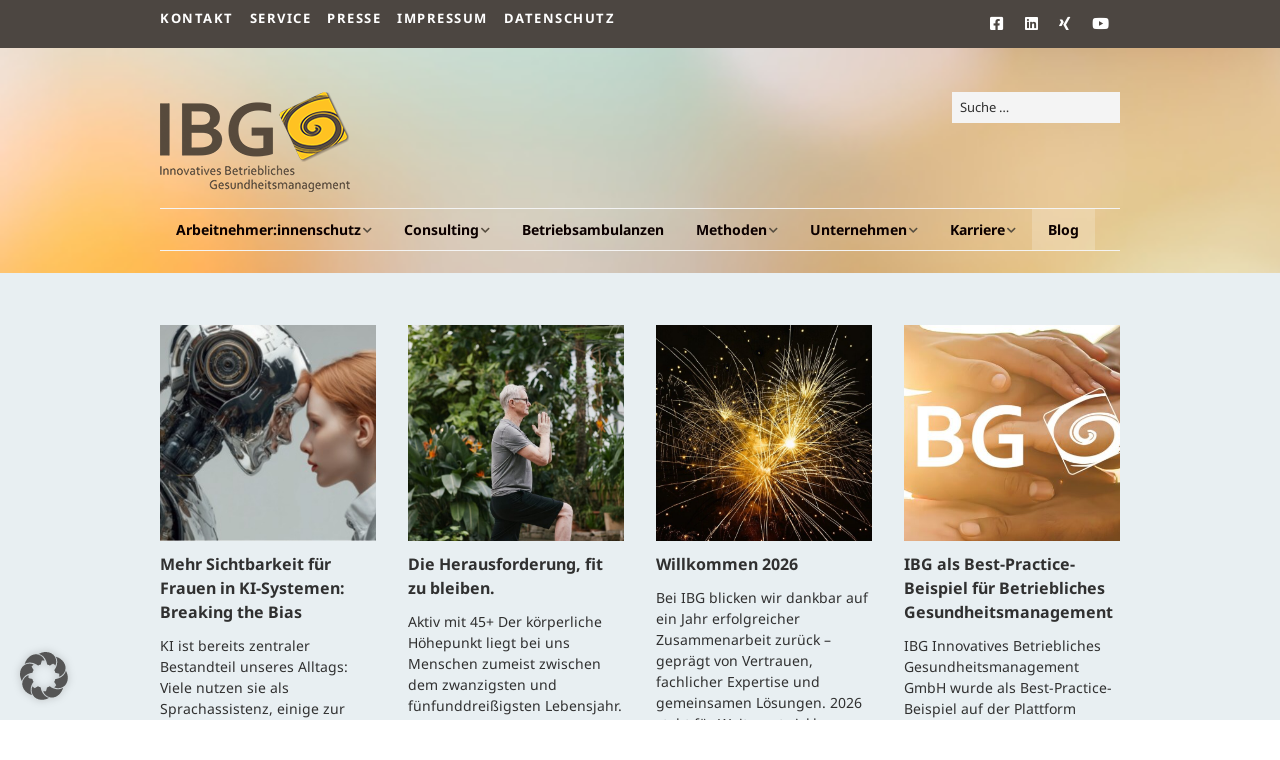

--- FILE ---
content_type: text/html; charset=UTF-8
request_url: https://www.ibg.at/blog/
body_size: 88509
content:
<!DOCTYPE html> <!--[if lte IE 9]><html class="no-js IE9 IE" lang="de"><![endif]--> <!--[if gt IE 9]><!--><html class="no-js" lang="de"><!--<![endif]--><head><meta charset="UTF-8" /><meta name='robots' content='index, follow, max-image-preview:large, max-snippet:-1, max-video-preview:-1' />  <script data-cfasync="false" data-pagespeed-no-defer>var gtm4wp_datalayer_name = "dataLayer";
	var dataLayer = dataLayer || [];</script>  <script defer src="[data-uri]"></script> <title>Neuigkeiten über betriebliches Gesundheitsmanagement - IBG</title><meta name="description" content="In unserem Blog finden Sie interessante Beiträge rund um das Thema Betriebliches Gesundheitsmanagement!" /><link rel="canonical" href="https://www.ibg.at/blog/" /><meta property="og:locale" content="de_DE" /><meta property="og:type" content="article" /><meta property="og:title" content="IBG Blog: Neueste Trends und Themen entdecken" /><meta property="og:description" content="Bleiben Sie auf dem Laufenden mit dem IBG Blog. Unsere Artikel bieten spannende Perspektiven und nützliche Tipps." /><meta property="og:url" content="https://www.ibg.at/blog/" /><meta property="article:publisher" content="https://www.facebook.com/IBGonline/" /><meta property="article:modified_time" content="2025-09-04T12:29:57+00:00" /><meta property="og:image" content="https://www.ibg.at/wp-content/uploads/2025/07/Cover_LK_small.png" /><meta property="og:image:width" content="310" /><meta property="og:image:height" content="283" /><meta property="og:image:type" content="image/png" /><meta name="twitter:card" content="summary_large_image" /><meta name="twitter:title" content="Blog" /><meta name="twitter:site" content="@ibghealth" /><meta name="twitter:label1" content="Geschätzte Lesezeit" /><meta name="twitter:data1" content="1 Minute" /> <script type="application/ld+json" class="yoast-schema-graph">{"@context":"https://schema.org","@graph":[{"@type":"WebPage","@id":"https://www.ibg.at/blog/","url":"https://www.ibg.at/blog/","name":"Neuigkeiten über betriebliches Gesundheitsmanagement - IBG","isPartOf":{"@id":"https://www.ibg.at/#website"},"datePublished":"2017-04-20T09:32:12+00:00","dateModified":"2025-09-04T12:29:57+00:00","description":"In unserem Blog finden Sie interessante Beiträge rund um das Thema Betriebliches Gesundheitsmanagement!","breadcrumb":{"@id":"https://www.ibg.at/blog/#breadcrumb"},"inLanguage":"de","potentialAction":[{"@type":"ReadAction","target":["https://www.ibg.at/blog/"]}]},{"@type":"BreadcrumbList","@id":"https://www.ibg.at/blog/#breadcrumb","itemListElement":[{"@type":"ListItem","position":1,"name":"Startseite","item":"https://www.ibg.at/"},{"@type":"ListItem","position":2,"name":"Blog"}]},{"@type":"WebSite","@id":"https://www.ibg.at/#website","url":"https://www.ibg.at/","name":"IBG","description":"","publisher":{"@id":"https://www.ibg.at/#organization"},"potentialAction":[{"@type":"SearchAction","target":{"@type":"EntryPoint","urlTemplate":"https://www.ibg.at/?s={search_term_string}"},"query-input":{"@type":"PropertyValueSpecification","valueRequired":true,"valueName":"search_term_string"}}],"inLanguage":"de"},{"@type":"Organization","@id":"https://www.ibg.at/#organization","name":"IBG Innovatives Betriebliches Gesundheitsmanagement GmbH","url":"https://www.ibg.at/","logo":{"@type":"ImageObject","inLanguage":"de","@id":"https://www.ibg.at/#/schema/logo/image/","url":"https://www.ibg.at/wp-content/uploads/2017/06/IBG-LogoWebohne.png","contentUrl":"https://www.ibg.at/wp-content/uploads/2017/06/IBG-LogoWebohne.png","width":190,"height":100,"caption":"IBG Innovatives Betriebliches Gesundheitsmanagement GmbH"},"image":{"@id":"https://www.ibg.at/#/schema/logo/image/"},"sameAs":["https://www.facebook.com/IBGonline/","https://x.com/ibghealth"]}]}</script> <link rel="alternate" type="application/rss+xml" title=" &raquo; Feed" href="https://www.ibg.at/feed/" /><link rel="alternate" type="application/rss+xml" title=" &raquo; Kommentar-Feed" href="https://www.ibg.at/comments/feed/" /><link id='omgf-preload-0' rel='preload' href='//www.ibg.at/wp-content/uploads/omgf/make-google-font/noto-sans-italic-latin-ext.woff2?ver=1661262724' as='font' type='font/woff2' crossorigin /><link id='omgf-preload-1' rel='preload' href='//www.ibg.at/wp-content/uploads/omgf/make-google-font/noto-sans-italic-latin.woff2?ver=1661262724' as='font' type='font/woff2' crossorigin /><link id='omgf-preload-2' rel='preload' href='//www.ibg.at/wp-content/uploads/omgf/make-google-font/noto-sans-normal-latin-ext.woff2?ver=1661262724' as='font' type='font/woff2' crossorigin /><link id='omgf-preload-3' rel='preload' href='//www.ibg.at/wp-content/uploads/omgf/make-google-font/noto-sans-normal-latin.woff2?ver=1661262724' as='font' type='font/woff2' crossorigin /><link id='omgf-preload-4' rel='preload' href='//www.ibg.at/wp-content/uploads/omgf/omgf-stylesheet-72/noto-sans-normal-latin-ext-700.woff2?ver=1661262724' as='font' type='font/woff2' crossorigin /><link id='omgf-preload-5' rel='preload' href='//www.ibg.at/wp-content/uploads/omgf/omgf-stylesheet-72/noto-sans-normal-latin-700.woff2?ver=1661262724' as='font' type='font/woff2' crossorigin /><link rel="alternate" title="oEmbed (JSON)" type="application/json+oembed" href="https://www.ibg.at/wp-json/oembed/1.0/embed?url=https%3A%2F%2Fwww.ibg.at%2Fblog%2F" /><link rel="alternate" title="oEmbed (XML)" type="text/xml+oembed" href="https://www.ibg.at/wp-json/oembed/1.0/embed?url=https%3A%2F%2Fwww.ibg.at%2Fblog%2F&#038;format=xml" /><style id='wp-img-auto-sizes-contain-inline-css' type='text/css'>img:is([sizes=auto i],[sizes^="auto," i]){contain-intrinsic-size:3000px 1500px}
/*# sourceURL=wp-img-auto-sizes-contain-inline-css */</style><style id='wp-emoji-styles-inline-css' type='text/css'>img.wp-smiley, img.emoji {
		display: inline !important;
		border: none !important;
		box-shadow: none !important;
		height: 1em !important;
		width: 1em !important;
		margin: 0 0.07em !important;
		vertical-align: -0.1em !important;
		background: none !important;
		padding: 0 !important;
	}
/*# sourceURL=wp-emoji-styles-inline-css */</style><style id='wp-block-library-inline-css' type='text/css'>:root{--wp-block-synced-color:#7a00df;--wp-block-synced-color--rgb:122,0,223;--wp-bound-block-color:var(--wp-block-synced-color);--wp-editor-canvas-background:#ddd;--wp-admin-theme-color:#007cba;--wp-admin-theme-color--rgb:0,124,186;--wp-admin-theme-color-darker-10:#006ba1;--wp-admin-theme-color-darker-10--rgb:0,107,160.5;--wp-admin-theme-color-darker-20:#005a87;--wp-admin-theme-color-darker-20--rgb:0,90,135;--wp-admin-border-width-focus:2px}@media (min-resolution:192dpi){:root{--wp-admin-border-width-focus:1.5px}}.wp-element-button{cursor:pointer}:root .has-very-light-gray-background-color{background-color:#eee}:root .has-very-dark-gray-background-color{background-color:#313131}:root .has-very-light-gray-color{color:#eee}:root .has-very-dark-gray-color{color:#313131}:root .has-vivid-green-cyan-to-vivid-cyan-blue-gradient-background{background:linear-gradient(135deg,#00d084,#0693e3)}:root .has-purple-crush-gradient-background{background:linear-gradient(135deg,#34e2e4,#4721fb 50%,#ab1dfe)}:root .has-hazy-dawn-gradient-background{background:linear-gradient(135deg,#faaca8,#dad0ec)}:root .has-subdued-olive-gradient-background{background:linear-gradient(135deg,#fafae1,#67a671)}:root .has-atomic-cream-gradient-background{background:linear-gradient(135deg,#fdd79a,#004a59)}:root .has-nightshade-gradient-background{background:linear-gradient(135deg,#330968,#31cdcf)}:root .has-midnight-gradient-background{background:linear-gradient(135deg,#020381,#2874fc)}:root{--wp--preset--font-size--normal:16px;--wp--preset--font-size--huge:42px}.has-regular-font-size{font-size:1em}.has-larger-font-size{font-size:2.625em}.has-normal-font-size{font-size:var(--wp--preset--font-size--normal)}.has-huge-font-size{font-size:var(--wp--preset--font-size--huge)}.has-text-align-center{text-align:center}.has-text-align-left{text-align:left}.has-text-align-right{text-align:right}.has-fit-text{white-space:nowrap!important}#end-resizable-editor-section{display:none}.aligncenter{clear:both}.items-justified-left{justify-content:flex-start}.items-justified-center{justify-content:center}.items-justified-right{justify-content:flex-end}.items-justified-space-between{justify-content:space-between}.screen-reader-text{border:0;clip-path:inset(50%);height:1px;margin:-1px;overflow:hidden;padding:0;position:absolute;width:1px;word-wrap:normal!important}.screen-reader-text:focus{background-color:#ddd;clip-path:none;color:#444;display:block;font-size:1em;height:auto;left:5px;line-height:normal;padding:15px 23px 14px;text-decoration:none;top:5px;width:auto;z-index:100000}html :where(.has-border-color){border-style:solid}html :where([style*=border-top-color]){border-top-style:solid}html :where([style*=border-right-color]){border-right-style:solid}html :where([style*=border-bottom-color]){border-bottom-style:solid}html :where([style*=border-left-color]){border-left-style:solid}html :where([style*=border-width]){border-style:solid}html :where([style*=border-top-width]){border-top-style:solid}html :where([style*=border-right-width]){border-right-style:solid}html :where([style*=border-bottom-width]){border-bottom-style:solid}html :where([style*=border-left-width]){border-left-style:solid}html :where(img[class*=wp-image-]){height:auto;max-width:100%}:where(figure){margin:0 0 1em}html :where(.is-position-sticky){--wp-admin--admin-bar--position-offset:var(--wp-admin--admin-bar--height,0px)}@media screen and (max-width:600px){html :where(.is-position-sticky){--wp-admin--admin-bar--position-offset:0px}}

/*# sourceURL=wp-block-library-inline-css */</style><style id='global-styles-inline-css' type='text/css'>:root{--wp--preset--aspect-ratio--square: 1;--wp--preset--aspect-ratio--4-3: 4/3;--wp--preset--aspect-ratio--3-4: 3/4;--wp--preset--aspect-ratio--3-2: 3/2;--wp--preset--aspect-ratio--2-3: 2/3;--wp--preset--aspect-ratio--16-9: 16/9;--wp--preset--aspect-ratio--9-16: 9/16;--wp--preset--color--black: #000000;--wp--preset--color--cyan-bluish-gray: #abb8c3;--wp--preset--color--white: #ffffff;--wp--preset--color--pale-pink: #f78da7;--wp--preset--color--vivid-red: #cf2e2e;--wp--preset--color--luminous-vivid-orange: #ff6900;--wp--preset--color--luminous-vivid-amber: #fcb900;--wp--preset--color--light-green-cyan: #7bdcb5;--wp--preset--color--vivid-green-cyan: #00d084;--wp--preset--color--pale-cyan-blue: #8ed1fc;--wp--preset--color--vivid-cyan-blue: #0693e3;--wp--preset--color--vivid-purple: #9b51e0;--wp--preset--gradient--vivid-cyan-blue-to-vivid-purple: linear-gradient(135deg,rgb(6,147,227) 0%,rgb(155,81,224) 100%);--wp--preset--gradient--light-green-cyan-to-vivid-green-cyan: linear-gradient(135deg,rgb(122,220,180) 0%,rgb(0,208,130) 100%);--wp--preset--gradient--luminous-vivid-amber-to-luminous-vivid-orange: linear-gradient(135deg,rgb(252,185,0) 0%,rgb(255,105,0) 100%);--wp--preset--gradient--luminous-vivid-orange-to-vivid-red: linear-gradient(135deg,rgb(255,105,0) 0%,rgb(207,46,46) 100%);--wp--preset--gradient--very-light-gray-to-cyan-bluish-gray: linear-gradient(135deg,rgb(238,238,238) 0%,rgb(169,184,195) 100%);--wp--preset--gradient--cool-to-warm-spectrum: linear-gradient(135deg,rgb(74,234,220) 0%,rgb(151,120,209) 20%,rgb(207,42,186) 40%,rgb(238,44,130) 60%,rgb(251,105,98) 80%,rgb(254,248,76) 100%);--wp--preset--gradient--blush-light-purple: linear-gradient(135deg,rgb(255,206,236) 0%,rgb(152,150,240) 100%);--wp--preset--gradient--blush-bordeaux: linear-gradient(135deg,rgb(254,205,165) 0%,rgb(254,45,45) 50%,rgb(107,0,62) 100%);--wp--preset--gradient--luminous-dusk: linear-gradient(135deg,rgb(255,203,112) 0%,rgb(199,81,192) 50%,rgb(65,88,208) 100%);--wp--preset--gradient--pale-ocean: linear-gradient(135deg,rgb(255,245,203) 0%,rgb(182,227,212) 50%,rgb(51,167,181) 100%);--wp--preset--gradient--electric-grass: linear-gradient(135deg,rgb(202,248,128) 0%,rgb(113,206,126) 100%);--wp--preset--gradient--midnight: linear-gradient(135deg,rgb(2,3,129) 0%,rgb(40,116,252) 100%);--wp--preset--font-size--small: 13px;--wp--preset--font-size--medium: 20px;--wp--preset--font-size--large: 36px;--wp--preset--font-size--x-large: 42px;--wp--preset--spacing--20: 0.44rem;--wp--preset--spacing--30: 0.67rem;--wp--preset--spacing--40: 1rem;--wp--preset--spacing--50: 1.5rem;--wp--preset--spacing--60: 2.25rem;--wp--preset--spacing--70: 3.38rem;--wp--preset--spacing--80: 5.06rem;--wp--preset--shadow--natural: 6px 6px 9px rgba(0, 0, 0, 0.2);--wp--preset--shadow--deep: 12px 12px 50px rgba(0, 0, 0, 0.4);--wp--preset--shadow--sharp: 6px 6px 0px rgba(0, 0, 0, 0.2);--wp--preset--shadow--outlined: 6px 6px 0px -3px rgb(255, 255, 255), 6px 6px rgb(0, 0, 0);--wp--preset--shadow--crisp: 6px 6px 0px rgb(0, 0, 0);}:where(.is-layout-flex){gap: 0.5em;}:where(.is-layout-grid){gap: 0.5em;}body .is-layout-flex{display: flex;}.is-layout-flex{flex-wrap: wrap;align-items: center;}.is-layout-flex > :is(*, div){margin: 0;}body .is-layout-grid{display: grid;}.is-layout-grid > :is(*, div){margin: 0;}:where(.wp-block-columns.is-layout-flex){gap: 2em;}:where(.wp-block-columns.is-layout-grid){gap: 2em;}:where(.wp-block-post-template.is-layout-flex){gap: 1.25em;}:where(.wp-block-post-template.is-layout-grid){gap: 1.25em;}.has-black-color{color: var(--wp--preset--color--black) !important;}.has-cyan-bluish-gray-color{color: var(--wp--preset--color--cyan-bluish-gray) !important;}.has-white-color{color: var(--wp--preset--color--white) !important;}.has-pale-pink-color{color: var(--wp--preset--color--pale-pink) !important;}.has-vivid-red-color{color: var(--wp--preset--color--vivid-red) !important;}.has-luminous-vivid-orange-color{color: var(--wp--preset--color--luminous-vivid-orange) !important;}.has-luminous-vivid-amber-color{color: var(--wp--preset--color--luminous-vivid-amber) !important;}.has-light-green-cyan-color{color: var(--wp--preset--color--light-green-cyan) !important;}.has-vivid-green-cyan-color{color: var(--wp--preset--color--vivid-green-cyan) !important;}.has-pale-cyan-blue-color{color: var(--wp--preset--color--pale-cyan-blue) !important;}.has-vivid-cyan-blue-color{color: var(--wp--preset--color--vivid-cyan-blue) !important;}.has-vivid-purple-color{color: var(--wp--preset--color--vivid-purple) !important;}.has-black-background-color{background-color: var(--wp--preset--color--black) !important;}.has-cyan-bluish-gray-background-color{background-color: var(--wp--preset--color--cyan-bluish-gray) !important;}.has-white-background-color{background-color: var(--wp--preset--color--white) !important;}.has-pale-pink-background-color{background-color: var(--wp--preset--color--pale-pink) !important;}.has-vivid-red-background-color{background-color: var(--wp--preset--color--vivid-red) !important;}.has-luminous-vivid-orange-background-color{background-color: var(--wp--preset--color--luminous-vivid-orange) !important;}.has-luminous-vivid-amber-background-color{background-color: var(--wp--preset--color--luminous-vivid-amber) !important;}.has-light-green-cyan-background-color{background-color: var(--wp--preset--color--light-green-cyan) !important;}.has-vivid-green-cyan-background-color{background-color: var(--wp--preset--color--vivid-green-cyan) !important;}.has-pale-cyan-blue-background-color{background-color: var(--wp--preset--color--pale-cyan-blue) !important;}.has-vivid-cyan-blue-background-color{background-color: var(--wp--preset--color--vivid-cyan-blue) !important;}.has-vivid-purple-background-color{background-color: var(--wp--preset--color--vivid-purple) !important;}.has-black-border-color{border-color: var(--wp--preset--color--black) !important;}.has-cyan-bluish-gray-border-color{border-color: var(--wp--preset--color--cyan-bluish-gray) !important;}.has-white-border-color{border-color: var(--wp--preset--color--white) !important;}.has-pale-pink-border-color{border-color: var(--wp--preset--color--pale-pink) !important;}.has-vivid-red-border-color{border-color: var(--wp--preset--color--vivid-red) !important;}.has-luminous-vivid-orange-border-color{border-color: var(--wp--preset--color--luminous-vivid-orange) !important;}.has-luminous-vivid-amber-border-color{border-color: var(--wp--preset--color--luminous-vivid-amber) !important;}.has-light-green-cyan-border-color{border-color: var(--wp--preset--color--light-green-cyan) !important;}.has-vivid-green-cyan-border-color{border-color: var(--wp--preset--color--vivid-green-cyan) !important;}.has-pale-cyan-blue-border-color{border-color: var(--wp--preset--color--pale-cyan-blue) !important;}.has-vivid-cyan-blue-border-color{border-color: var(--wp--preset--color--vivid-cyan-blue) !important;}.has-vivid-purple-border-color{border-color: var(--wp--preset--color--vivid-purple) !important;}.has-vivid-cyan-blue-to-vivid-purple-gradient-background{background: var(--wp--preset--gradient--vivid-cyan-blue-to-vivid-purple) !important;}.has-light-green-cyan-to-vivid-green-cyan-gradient-background{background: var(--wp--preset--gradient--light-green-cyan-to-vivid-green-cyan) !important;}.has-luminous-vivid-amber-to-luminous-vivid-orange-gradient-background{background: var(--wp--preset--gradient--luminous-vivid-amber-to-luminous-vivid-orange) !important;}.has-luminous-vivid-orange-to-vivid-red-gradient-background{background: var(--wp--preset--gradient--luminous-vivid-orange-to-vivid-red) !important;}.has-very-light-gray-to-cyan-bluish-gray-gradient-background{background: var(--wp--preset--gradient--very-light-gray-to-cyan-bluish-gray) !important;}.has-cool-to-warm-spectrum-gradient-background{background: var(--wp--preset--gradient--cool-to-warm-spectrum) !important;}.has-blush-light-purple-gradient-background{background: var(--wp--preset--gradient--blush-light-purple) !important;}.has-blush-bordeaux-gradient-background{background: var(--wp--preset--gradient--blush-bordeaux) !important;}.has-luminous-dusk-gradient-background{background: var(--wp--preset--gradient--luminous-dusk) !important;}.has-pale-ocean-gradient-background{background: var(--wp--preset--gradient--pale-ocean) !important;}.has-electric-grass-gradient-background{background: var(--wp--preset--gradient--electric-grass) !important;}.has-midnight-gradient-background{background: var(--wp--preset--gradient--midnight) !important;}.has-small-font-size{font-size: var(--wp--preset--font-size--small) !important;}.has-medium-font-size{font-size: var(--wp--preset--font-size--medium) !important;}.has-large-font-size{font-size: var(--wp--preset--font-size--large) !important;}.has-x-large-font-size{font-size: var(--wp--preset--font-size--x-large) !important;}
/*# sourceURL=global-styles-inline-css */</style><style id='classic-theme-styles-inline-css' type='text/css'>/*! This file is auto-generated */
.wp-block-button__link{color:#fff;background-color:#32373c;border-radius:9999px;box-shadow:none;text-decoration:none;padding:calc(.667em + 2px) calc(1.333em + 2px);font-size:1.125em}.wp-block-file__button{background:#32373c;color:#fff;text-decoration:none}
/*# sourceURL=/wp-includes/css/classic-themes.min.css */</style><link rel='stylesheet' id='mpp_gutenberg-css' href='https://www.ibg.at/wp-content/cache/autoptimize/autoptimize_single_e166554d9568a75420df25df66eee803.php?ver=2.6.3' type='text/css' media='all' /><link rel='stylesheet' id='dashicons-css' href='https://www.ibg.at/wp-includes/css/dashicons.min.css?ver=6.9' type='text/css' media='all' /><link rel='stylesheet' id='admin-bar-css' href='https://www.ibg.at/wp-includes/css/admin-bar.min.css?ver=6.9' type='text/css' media='all' /><style id='admin-bar-inline-css' type='text/css'>/* Hide CanvasJS credits for P404 charts specifically */
    #p404RedirectChart .canvasjs-chart-credit {
        display: none !important;
    }
    
    #p404RedirectChart canvas {
        border-radius: 6px;
    }

    .p404-redirect-adminbar-weekly-title {
        font-weight: bold;
        font-size: 14px;
        color: #fff;
        margin-bottom: 6px;
    }

    #wpadminbar #wp-admin-bar-p404_free_top_button .ab-icon:before {
        content: "\f103";
        color: #dc3545;
        top: 3px;
    }
    
    #wp-admin-bar-p404_free_top_button .ab-item {
        min-width: 80px !important;
        padding: 0px !important;
    }
    
    /* Ensure proper positioning and z-index for P404 dropdown */
    .p404-redirect-adminbar-dropdown-wrap { 
        min-width: 0; 
        padding: 0;
        position: static !important;
    }
    
    #wpadminbar #wp-admin-bar-p404_free_top_button_dropdown {
        position: static !important;
    }
    
    #wpadminbar #wp-admin-bar-p404_free_top_button_dropdown .ab-item {
        padding: 0 !important;
        margin: 0 !important;
    }
    
    .p404-redirect-dropdown-container {
        min-width: 340px;
        padding: 18px 18px 12px 18px;
        background: #23282d !important;
        color: #fff;
        border-radius: 12px;
        box-shadow: 0 8px 32px rgba(0,0,0,0.25);
        margin-top: 10px;
        position: relative !important;
        z-index: 999999 !important;
        display: block !important;
        border: 1px solid #444;
    }
    
    /* Ensure P404 dropdown appears on hover */
    #wpadminbar #wp-admin-bar-p404_free_top_button .p404-redirect-dropdown-container { 
        display: none !important;
    }
    
    #wpadminbar #wp-admin-bar-p404_free_top_button:hover .p404-redirect-dropdown-container { 
        display: block !important;
    }
    
    #wpadminbar #wp-admin-bar-p404_free_top_button:hover #wp-admin-bar-p404_free_top_button_dropdown .p404-redirect-dropdown-container {
        display: block !important;
    }
    
    .p404-redirect-card {
        background: #2c3338;
        border-radius: 8px;
        padding: 18px 18px 12px 18px;
        box-shadow: 0 2px 8px rgba(0,0,0,0.07);
        display: flex;
        flex-direction: column;
        align-items: flex-start;
        border: 1px solid #444;
    }
    
    .p404-redirect-btn {
        display: inline-block;
        background: #dc3545;
        color: #fff !important;
        font-weight: bold;
        padding: 5px 22px;
        border-radius: 8px;
        text-decoration: none;
        font-size: 17px;
        transition: background 0.2s, box-shadow 0.2s;
        margin-top: 8px;
        box-shadow: 0 2px 8px rgba(220,53,69,0.15);
        text-align: center;
        line-height: 1.6;
    }
    
    .p404-redirect-btn:hover {
        background: #c82333;
        color: #fff !important;
        box-shadow: 0 4px 16px rgba(220,53,69,0.25);
    }
    
    /* Prevent conflicts with other admin bar dropdowns */
    #wpadminbar .ab-top-menu > li:hover > .ab-item,
    #wpadminbar .ab-top-menu > li.hover > .ab-item {
        z-index: auto;
    }
    
    #wpadminbar #wp-admin-bar-p404_free_top_button:hover > .ab-item {
        z-index: 999998 !important;
    }
    
/*# sourceURL=admin-bar-inline-css */</style><link rel='stylesheet' id='smartarget_corner_ribbon-css' href='https://www.ibg.at/wp-content/plugins/smartarget-corner-ribbon/public/css/smartarget-corner-ribbon-public.css?ver=1.2' type='text/css' media='all' /><link rel='stylesheet' id='sow-icon-default-6637c37dfb2a-css' href='https://www.ibg.at/wp-content/cache/autoptimize/autoptimize_single_5646d46c6140a9d76dc086fca8c81c61.php?ver=6.9' type='text/css' media='all' /><link rel='stylesheet' id='sow-google-map-default-74bfbe061088-css' href='https://www.ibg.at/wp-content/cache/autoptimize/autoptimize_single_da30ea8df2826ea2659e4afcc62874e9.php?ver=6.9' type='text/css' media='all' /><link rel='stylesheet' id='siteorigin-widgets-css' href='https://www.ibg.at/wp-content/cache/autoptimize/autoptimize_single_9078fca2186d6ba8c8720f55e5973adf.php?ver=1.70.4' type='text/css' media='all' /><link rel='stylesheet' id='sow-features-default-39511dc05c9c-css' href='https://www.ibg.at/wp-content/cache/autoptimize/autoptimize_single_6eda16a88c54b58570f04fde1a9569ba.php?ver=6.9' type='text/css' media='all' /><link rel='stylesheet' id='to-top-css' href='https://www.ibg.at/wp-content/cache/autoptimize/autoptimize_single_658ed7c8d9872eb232101d85f58c8cc5.php?ver=2.5.5' type='text/css' media='all' /><link rel='stylesheet' id='make-google-font-css' href='https://www.ibg.at/wp-content/cache/autoptimize/autoptimize_single_5c2807cf177c0395be32ae492ff02a18.php?ver=1661262724' type='text/css' media='all' /><link rel='stylesheet' id='font-awesome-css' href='https://www.ibg.at/wp-content/themes/make/css/libs/font-awesome/css/font-awesome.min.css?ver=5.15.2' type='text/css' media='all' /><link rel='stylesheet' id='make-main-css' href='https://www.ibg.at/wp-content/cache/autoptimize/autoptimize_single_db40ba31a699cc3edbfee09b6af14956.php?ver=1.10.9' type='text/css' media='all' /><link rel='stylesheet' id='make-print-css' href='https://www.ibg.at/wp-content/cache/autoptimize/autoptimize_single_bb2de27605c7796232fa20c0bb261745.php?ver=1.10.9' type='text/css' media='print' /><link rel='stylesheet' id='dflip-style-css' href='https://www.ibg.at/wp-content/plugins/dflip/assets/css/dflip.min.css?ver=2.4.13' type='text/css' media='all' /><link rel='stylesheet' id='borlabs-cookie-custom-css' href='https://www.ibg.at/wp-content/cache/autoptimize/autoptimize_single_4c9c7a504793ec913d537b0b6885386d.php?ver=3.3.23-65' type='text/css' media='all' /><link rel='stylesheet' id='makeplus-postslist-frontend-css' href='https://www.ibg.at/wp-content/cache/autoptimize/autoptimize_single_1f0d086bef1c32a471982775a9aecaa8.php?ver=1.10.1' type='text/css' media='all' /> <script defer type="text/javascript" src="https://www.ibg.at/wp-includes/js/jquery/jquery.min.js?ver=3.7.1" id="jquery-core-js"></script> <script defer type="text/javascript" src="https://www.ibg.at/wp-includes/js/jquery/jquery-migrate.min.js?ver=3.4.1" id="jquery-migrate-js"></script> <script defer id="smartarget_corner_ribbon-js-extra" src="[data-uri]"></script> <script defer type="text/javascript" src="https://www.ibg.at/wp-content/cache/autoptimize/autoptimize_single_6ff86aeb569afea2fcc034c11245d906.php?ver=1.2" id="smartarget_corner_ribbon-js"></script> <script defer id="to-top-js-extra" src="[data-uri]"></script> <script defer type="text/javascript" src="https://www.ibg.at/wp-content/cache/autoptimize/autoptimize_single_3412a76d1309925e4c16893c6446ef4b.php?ver=2.5.5" id="to-top-js"></script> <script data-no-optimize="1" data-no-minify="1" data-cfasync="false" type="text/javascript" src="https://www.ibg.at/wp-content/cache/borlabs-cookie/1/borlabs-cookie-config-de.json.js?ver=3.3.23-71" id="borlabs-cookie-config-js"></script> <script data-no-optimize="1" data-no-minify="1" data-cfasync="false" type="text/javascript" src="https://www.ibg.at/wp-content/plugins/borlabs-cookie/assets/javascript/borlabs-cookie-prioritize.min.js?ver=3.3.23" id="borlabs-cookie-prioritize-js"></script> <script defer id="sow-google-map-js-extra" src="[data-uri]"></script> <script defer type="text/javascript" src="https://www.ibg.at/wp-content/plugins/so-widgets-bundle/js/sow.google-map.min.js?ver=1.70.4" id="sow-google-map-js"></script> <script defer src="[data-uri]"></script><link rel="https://api.w.org/" href="https://www.ibg.at/wp-json/" /><link rel="alternate" title="JSON" type="application/json" href="https://www.ibg.at/wp-json/wp/v2/pages/56" /><link rel="EditURI" type="application/rsd+xml" title="RSD" href="https://www.ibg.at/xmlrpc.php?rsd" /><meta name="generator" content="WordPress 6.9" /><link rel='shortlink' href='https://www.ibg.at/?p=56' /><link href='https://www.ibg.at/wp-content/cache/autoptimize/autoptimize_single_3ed4d488300e93426be4bb1177616338.php?ver=1661262724' rel='stylesheet'>  <script data-cfasync="false" data-pagespeed-no-defer>var dataLayer_content = {"pagePostType":"page","pagePostType2":"single-page","pagePostAuthor":"admin"};
	dataLayer.push( dataLayer_content );</script> <script data-borlabs-cookie-script-blocker-id='google-tag-manager' type='text/template' data-cfasync="false" data-pagespeed-no-defer>(function(w,d,s,l,i){w[l]=w[l]||[];w[l].push({'gtm.start':
new Date().getTime(),event:'gtm.js'});var f=d.getElementsByTagName(s)[0],
j=d.createElement(s),dl=l!='dataLayer'?'&l='+l:'';j.async=true;j.src=
'//www.googletagmanager.com/gtm.js?id='+i+dl;f.parentNode.insertBefore(j,f);
})(window,document,'script','dataLayer','GTM-K3MF2FP');</script> <meta name="viewport" content="width=device-width, initial-scale=1" /> <script defer src="[data-uri]"></script><script defer src="[data-uri]"></script><script data-no-optimize="1" data-no-minify="1" data-cfasync="false" data-borlabs-cookie-script-blocker-ignore>(function () {
        if ('0' === '1' && '1' === '1') {
            window['gtag_enable_tcf_support'] = true;
        }
        window.dataLayer = window.dataLayer || [];
        if (typeof window.gtag !== 'function') {
            window.gtag = function () {
                window.dataLayer.push(arguments);
            };
        }
        gtag('set', 'developer_id.dYjRjMm', true);
        if ('1' === '1') {
            let getCookieValue = function (name) {
                return document.cookie.match('(^|;)\\s*' + name + '\\s*=\\s*([^;]+)')?.pop() || '';
            };
            const gtmRegionsData = '{{ google-tag-manager-cm-regional-defaults }}';
            let gtmRegions = [];
            if (gtmRegionsData !== '\{\{ google-tag-manager-cm-regional-defaults \}\}') {
                gtmRegions = JSON.parse(gtmRegionsData);
            }
            let defaultRegion = null;
            for (let gtmRegionIndex in gtmRegions) {
                let gtmRegion = gtmRegions[gtmRegionIndex];
                if (gtmRegion['google-tag-manager-cm-region'] === '') {
                    defaultRegion = gtmRegion;
                } else {
                    gtag('consent', 'default', {
                        'ad_storage': gtmRegion['google-tag-manager-cm-default-ad-storage'],
                        'ad_user_data': gtmRegion['google-tag-manager-cm-default-ad-user-data'],
                        'ad_personalization': gtmRegion['google-tag-manager-cm-default-ad-personalization'],
                        'analytics_storage': gtmRegion['google-tag-manager-cm-default-analytics-storage'],
                        'functionality_storage': gtmRegion['google-tag-manager-cm-default-functionality-storage'],
                        'personalization_storage': gtmRegion['google-tag-manager-cm-default-personalization-storage'],
                        'security_storage': gtmRegion['google-tag-manager-cm-default-security-storage'],
                        'region': gtmRegion['google-tag-manager-cm-region'].toUpperCase().split(','),
						'wait_for_update': 500,
                    });
                }
            }
            let cookieValue = getCookieValue('borlabs-cookie-gcs');
            let consentsFromCookie = {};
            if (cookieValue !== '') {
                consentsFromCookie = JSON.parse(decodeURIComponent(cookieValue));
            }
            let defaultValues = {
                'ad_storage': defaultRegion === null ? 'denied' : defaultRegion['google-tag-manager-cm-default-ad-storage'],
                'ad_user_data': defaultRegion === null ? 'denied' : defaultRegion['google-tag-manager-cm-default-ad-user-data'],
                'ad_personalization': defaultRegion === null ? 'denied' : defaultRegion['google-tag-manager-cm-default-ad-personalization'],
                'analytics_storage': defaultRegion === null ? 'denied' : defaultRegion['google-tag-manager-cm-default-analytics-storage'],
                'functionality_storage': defaultRegion === null ? 'denied' : defaultRegion['google-tag-manager-cm-default-functionality-storage'],
                'personalization_storage': defaultRegion === null ? 'denied' : defaultRegion['google-tag-manager-cm-default-personalization-storage'],
                'security_storage': defaultRegion === null ? 'denied' : defaultRegion['google-tag-manager-cm-default-security-storage'],
                'wait_for_update': 500,
            };
            gtag('consent', 'default', {...defaultValues, ...consentsFromCookie});
            gtag('set', 'ads_data_redaction', true);
        }

        if ('0' === '1') {
            let url = new URL(window.location.href);

            if ((url.searchParams.has('gtm_debug') && url.searchParams.get('gtm_debug') !== '') || document.cookie.indexOf('__TAG_ASSISTANT=') !== -1 || document.documentElement.hasAttribute('data-tag-assistant-present')) {
                /* GTM block start */
                (function(w,d,s,l,i){w[l]=w[l]||[];w[l].push({'gtm.start':
                        new Date().getTime(),event:'gtm.js'});var f=d.getElementsByTagName(s)[0],
                    j=d.createElement(s),dl=l!='dataLayer'?'&l='+l:'';j.async=true;j.src=
                    'https://www.googletagmanager.com/gtm.js?id='+i+dl;f.parentNode.insertBefore(j,f);
                })(window,document,'script','dataLayer','GTM-K3MF2FP');
                /* GTM block end */
            } else {
                /* GTM block start */
                (function(w,d,s,l,i){w[l]=w[l]||[];w[l].push({'gtm.start':
                        new Date().getTime(),event:'gtm.js'});var f=d.getElementsByTagName(s)[0],
                    j=d.createElement(s),dl=l!='dataLayer'?'&l='+l:'';j.async=true;j.src=
                    'https://www.ibg.at/wp-content/uploads/borlabs-cookie/' + i + '.js?ver=not-set-yet';f.parentNode.insertBefore(j,f);
                })(window,document,'script','dataLayer','GTM-K3MF2FP');
                /* GTM block end */
            }
        }


        let borlabsCookieConsentChangeHandler = function () {
            window.dataLayer = window.dataLayer || [];
            if (typeof window.gtag !== 'function') {
                window.gtag = function() {
                    window.dataLayer.push(arguments);
                };
            }

            let consents = BorlabsCookie.Cookie.getPluginCookie().consents;

            if ('1' === '1') {
                let gtmConsents = {};
                let customConsents = {};

				let services = BorlabsCookie.Services._services;

				for (let service in services) {
					if (service !== 'borlabs-cookie') {
						customConsents['borlabs_cookie_' + service.replaceAll('-', '_')] = BorlabsCookie.Consents.hasConsent(service) ? 'granted' : 'denied';
					}
				}

                if ('0' === '1') {
                    gtmConsents = {
                        'analytics_storage': BorlabsCookie.Consents.hasConsentForServiceGroup('statistics') === true ? 'granted' : 'denied',
                        'functionality_storage': BorlabsCookie.Consents.hasConsentForServiceGroup('statistics') === true ? 'granted' : 'denied',
                        'personalization_storage': BorlabsCookie.Consents.hasConsentForServiceGroup('marketing') === true ? 'granted' : 'denied',
                        'security_storage': BorlabsCookie.Consents.hasConsentForServiceGroup('statistics') === true ? 'granted' : 'denied',
                    };
                } else {
                    gtmConsents = {
                        'ad_storage': BorlabsCookie.Consents.hasConsentForServiceGroup('marketing') === true ? 'granted' : 'denied',
                        'ad_user_data': BorlabsCookie.Consents.hasConsentForServiceGroup('marketing') === true ? 'granted' : 'denied',
                        'ad_personalization': BorlabsCookie.Consents.hasConsentForServiceGroup('marketing') === true ? 'granted' : 'denied',
                        'analytics_storage': BorlabsCookie.Consents.hasConsentForServiceGroup('statistics') === true ? 'granted' : 'denied',
                        'functionality_storage': BorlabsCookie.Consents.hasConsentForServiceGroup('statistics') === true ? 'granted' : 'denied',
                        'personalization_storage': BorlabsCookie.Consents.hasConsentForServiceGroup('marketing') === true ? 'granted' : 'denied',
                        'security_storage': BorlabsCookie.Consents.hasConsentForServiceGroup('statistics') === true ? 'granted' : 'denied',
                    };
                }
                BorlabsCookie.CookieLibrary.setCookie(
                    'borlabs-cookie-gcs',
                    JSON.stringify(gtmConsents),
                    BorlabsCookie.Settings.automaticCookieDomainAndPath.value ? '' : BorlabsCookie.Settings.cookieDomain.value,
                    BorlabsCookie.Settings.cookiePath.value,
                    BorlabsCookie.Cookie.getPluginCookie().expires,
                    BorlabsCookie.Settings.cookieSecure.value,
                    BorlabsCookie.Settings.cookieSameSite.value
                );
                gtag('consent', 'update', {...gtmConsents, ...customConsents});
            }


            for (let serviceGroup in consents) {
                for (let service of consents[serviceGroup]) {
                    if (!window.BorlabsCookieGtmPackageSentEvents.includes(service) && service !== 'borlabs-cookie') {
                        window.dataLayer.push({
                            event: 'borlabs-cookie-opt-in-' + service,
                        });
                        window.BorlabsCookieGtmPackageSentEvents.push(service);
                    }
                }
            }
            let afterConsentsEvent = document.createEvent('Event');
            afterConsentsEvent.initEvent('borlabs-cookie-google-tag-manager-after-consents', true, true);
            document.dispatchEvent(afterConsentsEvent);
        };
        window.BorlabsCookieGtmPackageSentEvents = [];
        document.addEventListener('borlabs-cookie-consent-saved', borlabsCookieConsentChangeHandler);
        document.addEventListener('borlabs-cookie-handle-unblock', borlabsCookieConsentChangeHandler);
    })();</script><noscript><style>.lazyload[data-src]{display:none !important;}</style></noscript><style>.lazyload{background-image:none !important;}.lazyload:before{background-image:none !important;}</style><style type="text/css" id="custom-background-css">body.custom-background { background-color: #ffffff; }</style><style type="text/css">body,.font-body{font-family:"Noto Sans","Helvetica Neue",Helvetica,Arial,sans-serif;font-size:14px;font-size:1.4rem;line-height:1.5;}#comments{font-size:12px;font-size:1.2rem;}.comment-date{font-size:11px;font-size:1.1rem;}button,.ttfmake-button,input[type="button"],input[type="reset"],input[type="submit"],.site-main .gform_wrapper .gform_footer input.button{font-family:"Noto Sans","Helvetica Neue",Helvetica,Arial,sans-serif;font-weight:bold;line-height:1.5;color:#0c0000;background-color:#f0aa1e;}h1:not(.site-title),.font-header,.entry-title{font-family:"Noto Sans","Helvetica Neue",Helvetica,Arial,sans-serif;font-size:20px;font-size:2rem;font-weight:bold;}h2{font-family:"Noto Sans","Helvetica Neue",Helvetica,Arial,sans-serif;font-size:14px;font-size:1.4rem;}h3,.builder-text-content .widget-title{font-family:"Noto Sans","Helvetica Neue",Helvetica,Arial,sans-serif;font-size:16px;font-size:1.6rem;line-height:1.5;}h4{font-family:"Noto Sans","Helvetica Neue",Helvetica,Arial,sans-serif;font-size:14px;font-size:1.4rem;font-weight:bold;line-height:1.5;}h5{font-family:"Noto Sans","Helvetica Neue",Helvetica,Arial,sans-serif;font-size:12px;font-size:1.2rem;line-height:1.5;}h6{font-family:"Noto Sans","Helvetica Neue",Helvetica,Arial,sans-serif;font-size:12px;font-size:1.2rem;font-weight:bold;line-height:1.5;}.site-title,.site-title a,.font-site-title{font-family:"Noto Sans","Helvetica Neue",Helvetica,Arial,sans-serif;font-size:32px;font-size:3.2rem;}.site-description,.site-description a,.font-site-tagline{font-family:"Noto Sans","Helvetica Neue",Helvetica,Arial,sans-serif;letter-spacing:1.5px;}.site-navigation .menu li a,.font-nav,.site-navigation .menu-toggle{font-family:"Noto Sans","Helvetica Neue",Helvetica,Arial,sans-serif;font-size:14px;font-size:1.4rem;font-weight:bold;font-style:normal;text-transform:none;line-height:1.4;letter-spacing:0px;word-spacing:0px;}.site-navigation .menu li.current_page_item > a,.site-navigation .menu .children li.current_page_item > a,.site-navigation .menu li.current-menu-item > a,.site-navigation .menu .sub-menu li.current-menu-item > a{font-weight:bold;}.header-bar,.header-text,.header-bar .search-form input,.header-bar .menu a,.header-navigation .mobile-menu ul.menu li a{font-family:"Noto Sans","Helvetica Neue",Helvetica,Arial,sans-serif;font-size:13px;font-size:1.3rem;font-weight:bold;font-style:normal;text-transform:uppercase;line-height:1.3;letter-spacing:1.5px;word-spacing:0px;}.header-social-links li a{font-size:18px;font-size:1.8rem;}.sidebar .widget-title,.sidebar .widgettitle,.sidebar .widget-title a,.sidebar .widgettitle a,.font-widget-title{font-family:"Noto Sans","Helvetica Neue",Helvetica,Arial,sans-serif;font-size:12px;font-size:1.2rem;font-weight:bold;font-style:normal;text-transform:none;line-height:1.5;letter-spacing:0px;word-spacing:0px;}.sidebar .widget,.font-widget{font-family:"Noto Sans","Helvetica Neue",Helvetica,Arial,sans-serif;font-size:12px;font-size:1.2rem;font-weight:normal;font-style:normal;text-transform:none;line-height:1.5;letter-spacing:0px;word-spacing:0px;}.footer-widget-container .widget-title,.footer-widget-container .widgettitle,.footer-widget-container .widget-title a,.footer-widget-container .widgettitle a{font-family:"Noto Sans","Helvetica Neue",Helvetica,Arial,sans-serif;font-size:12px;font-size:1.2rem;font-weight:normal;font-style:normal;text-transform:uppercase;line-height:1.5;letter-spacing:2px;word-spacing:0px;}.footer-widget-container .widget{font-family:"Noto Sans","Helvetica Neue",Helvetica,Arial,sans-serif;font-size:12px;font-size:1.2rem;font-weight:normal;font-style:normal;text-transform:none;line-height:1.1;letter-spacing:0.5px;word-spacing:0px;}.footer-text{font-family:"Noto Sans","Helvetica Neue",Helvetica,Arial,sans-serif;font-size:12px;font-size:1.2rem;font-weight:normal;font-style:normal;text-transform:none;line-height:0;letter-spacing:0px;word-spacing:0px;}.footer-social-links{font-size:30px;font-size:3rem;}.color-primary-text,a,.entry-author-byline a.vcard,.entry-footer a:hover,.comment-form .required,ul.ttfmake-list-dot li:before,ol.ttfmake-list-dot li:before,.entry-comment-count a:hover,.comment-count-icon a:hover{color:#ef9f00;}.color-primary-background,.ttfmake-button.color-primary-background{background-color:#ef9f00;}.color-primary-border{border-color:#ef9f00;}.color-secondary-text,.builder-section-banner .cycle-pager,.ttfmake-shortcode-slider .cycle-pager,.builder-section-banner .cycle-prev:before,.builder-section-banner .cycle-next:before,.ttfmake-shortcode-slider .cycle-prev:before,.ttfmake-shortcode-slider .cycle-next:before,.ttfmake-shortcode-slider .cycle-caption{color:#f4f4f4;}.color-secondary-background,blockquote.ttfmake-testimonial,tt,kbd,pre,code,samp,var,textarea,input[type="date"],input[type="datetime"],input[type="datetime-local"],input[type="email"],input[type="month"],input[type="number"],input[type="password"],input[type="search"],input[type="tel"],input[type="text"],input[type="time"],input[type="url"],input[type="week"],.ttfmake-button.color-secondary-background,button.color-secondary-background,input[type="button"].color-secondary-background,input[type="reset"].color-secondary-background,input[type="submit"].color-secondary-background,.sticky-post-label{background-color:#f4f4f4;}.color-secondary-border,table,table th,table td,.header-layout-3 .site-navigation .menu,.widget_tag_cloud a,.widget_product_tag_cloud a{border-color:#f4f4f4;}hr,hr.ttfmake-line-dashed,hr.ttfmake-line-double,blockquote.ttfmake-testimonial:after{border-top-color:#f4f4f4;}.comment-body,.post,.page,.search article.post,.search article.page,.widget li{border-bottom-color:#f4f4f4;}.color-text,body,.entry-date a,button,input,select,textarea,[class*="navigation"] .nav-previous a,[class*="navigation"] .nav-previous span,[class*="navigation"] .nav-next a,[class*="navigation"] .nav-next span{color:#303030;}::-webkit-input-placeholder{color:#303030;}:-moz-placeholder{color:#303030;}::-moz-placeholder{color:#303030;}:-ms-input-placeholder{color:#303030;}.color-detail-text,.builder-section-banner .cycle-pager .cycle-pager-active,.ttfmake-shortcode-slider .cycle-pager .cycle-pager-active,.entry-footer a,.entry-footer .fa,.post-categories li:after,.post-tags li:after,.comment-count-icon:before,.entry-comment-count a,.comment-count-icon a{color:#d2d2d2;}.color-detail-background{background-color:#d2d2d2;}.color-detail-border{border-color:#d2d2d2;}button:hover,button:focus,.ttfmake-button:hover,.ttfmake-button:focus,input[type="button"]:hover,input[type="button"]:focus,input[type="reset"]:hover,input[type="reset"]:focus,input[type="submit"]:hover,input[type="submit"]:focus,.site-main .gform_wrapper .gform_footer input.button:hover,.site-main .gform_wrapper .gform_footer input.button:focus{color:#ffffff;}.site-header-main{background-color:rgba(240, 170, 30, 1);background-image:url(https://www.ibg.at/wp-content/uploads/2017/04/fotolia_127879762.jpg);background-repeat:no-repeat;background-position:top left;background-attachment:scroll;background-size:cover;}.site-header .site-description{color:#0c0000;}.site-navigation .menu li a{color:#0c0000;}.site-navigation .menu li a:hover,.site-navigation .menu li a:focus{color:#ffffff;}.header-bar a,.header-bar .menu li a,.header-bar .social-links a{color:#ffffff;}.header-bar a:hover,.header-bar a:focus,.header-bar .menu li a:hover,.header-bar .menu li a:focus{color:#aaaaaa;}.header-bar,.header-bar .search-form input,.header-social-links li:first-of-type,.header-social-links li a{border-color:rgba(76, 70, 65, 1);}.header-bar{background-color:rgba(76, 70, 65, 1);}.sidebar .widget-title,.sidebar .widgettitle,.sidebar .widget-title a,.sidebar .widgettitle a{color:#f0aa1e;}.sidebar .widget{color:#3a3a3a;}.sidebar a{color:#5e5e5e;}.site-footer,.site-footer .social-links a{color:#ffffff;}.site-footer a{color:#f0aa1e;}.site-footer a:hover,.site-footer a:focus{color:#d2d2d2;}.site-footer *:not(select){border-color:#0c0c0c !important;}.site-footer{background-color:rgba(61, 61, 61, 1);}.site-content{padding-top:0;padding-bottom:0;}.view-blog .entry-header .entry-thumbnail{text-align:left;}.view-post .entry-header .entry-thumbnail{text-align:left;}div.custom-logo{background-image:url("https://www.ibg.at/wp-content/uploads/2017/06/IBG-LogoWeb.png");width:190px;}div.custom-logo a{padding-bottom:52.631578947368%;}.builder-section-postlist .ttfmp-post-list-item-footer a:hover,.ttfmp-widget-post-list .ttfmp-post-list-item-comment-link:hover{color:#ef9f00;}.ttfmp-widget-post-list .ttfmp-post-list-item-date a,.builder-section-postlist .ttfmp-post-list-item-date a{color:#303030;}.builder-section-postlist .ttfmp-post-list-item-footer,.builder-section-postlist .ttfmp-post-list-item-footer a,.ttfmp-widget-post-list .ttfmp-post-list-item-comment-link{color:#d2d2d2;}.builder-text-content .widget{font-family:"Noto Sans","Helvetica Neue",Helvetica,Arial,sans-serif;font-size:14px;font-size:1.4rem;line-height:1.5;}.builder-text-content .widget-title{font-family:"Noto Sans","Helvetica Neue",Helvetica,Arial,sans-serif;font-size:14px;font-size:1.4rem;font-weight:bold;line-height:1.5;}
@media screen and (min-width: 800px){.has-left-sidebar.has-right-sidebar .entry-title{font-size:10px;font-size:1rem;}.site-navigation .menu .page_item_has_children a:after,.site-navigation .menu .menu-item-has-children a:after{top:-1px;font-size:10px;font-size:1rem;}.site-navigation .menu .sub-menu li a,.site-navigation .menu .children li a{font-family:"Noto Sans","Helvetica Neue",Helvetica,Arial,sans-serif;font-size:13px;font-size:1.3rem;font-weight:normal;font-style:normal;text-transform:none;line-height:1.4;letter-spacing:0px;word-spacing:0px;}.site-navigation .menu .children .page_item_has_children a:after,.site-navigation .menu .sub-menu .menu-item-has-children a:after{font-size:9px;font-size:0.9rem;}.site-navigation .menu li.current_page_item > a,.site-navigation .menu .children li.current_page_item > a,.site-navigation .menu li.current_page_ancestor > a,.site-navigation .menu li.current-menu-item > a,.site-navigation .menu .sub-menu li.current-menu-item > a,.site-navigation .menu li.current-menu-ancestor > a{font-weight:bold;}.site-navigation ul.menu ul a:hover,.site-navigation ul.menu ul a:focus,.site-navigation .menu ul ul a:hover,.site-navigation .menu ul ul a:focus{background-color:rgba(86, 77, 63, 0.3);color:#ffffff;}.site-navigation .menu .sub-menu,.site-navigation .menu .children{background-color:rgba(, 0.2);}.site-navigation .page_item_has_children a:after,.site-navigation .menu-item-has-children a:after{color:#564d3f;}.site-navigation .menu .sub-menu a,.site-navigation .menu .children a{border-bottom-color:#564d3f;}.site-navigation ul.menu ul a,.site-navigation .menu ul ul a{color:#0a0101;}.site-navigation .menu li.current_page_item,.site-navigation .menu .children li.current_page_item,.site-navigation .menu li.current_page_ancestor,.site-navigation .menu li.current-menu-item,.site-navigation .menu .sub-menu li.current-menu-item,.site-navigation .menu li.current-menu-ancestor{background-color:rgba(255, 255, 255, 0.2);}}
@media screen and (min-width: 1100px){.header-social-links li a{font-size:15px;font-size:1.5rem;}.footer-social-links{font-size:26px;font-size:2.6rem;}}</style><link rel="icon" href="https://www.ibg.at/wp-content/uploads/2019/08/9121IBG-FaviconLogo-48x48.png" sizes="32x32" /><link rel="icon" href="https://www.ibg.at/wp-content/uploads/2019/08/9121IBG-FaviconLogo.png" sizes="192x192" /><link rel="apple-touch-icon" href="https://www.ibg.at/wp-content/uploads/2019/08/9121IBG-FaviconLogo.png" /><meta name="msapplication-TileImage" content="https://www.ibg.at/wp-content/uploads/2019/08/9121IBG-FaviconLogo.png" /><style type="text/css" id="wp-custom-css">#ttfmp-panels-item-title-1494253084876 { background-color: #c83c1e; border-color: #c83c1e; color: #fff; }
#ttfmp-panels-item-title-1494253263113 { background-color: #008ca0; border-color: #008ca0; color: #fff; }
#ttfmp-panels-item-title-1494253265216 { background-color: #78be3c; border-color: #78be3c; color: #fff; }
#ttfmp-panels-item-title-1494253637739 { background-color: #b4a032; border-color: #b4a032; color: #fff; }
#ttfmp-panels-item-title-1494253684167 { background-color: #aaa; border-color: #aaa; color: #fff; }

.hilite { background-color: #c5b7b7 }

.site-footer .widget {
margin-bottom: 3px;
}
.happyforms-form__part {
margin-bottom: 10px;
}

p + ol,
p + ul {
  margin-top: -1em;
}

.builder-section-postlist .builder-section-content.container {
    padding-bottom: 1;
}

.ttfmp-post-list-row:last-child .ttfmp-post-list-item {
    margin-bottom: 0;
}

p {
	word-wrap: break-word;
	word-break: normal;
}

h1 {
	word-wrap: break-word;
	word-break: normal;
}

h3 {
	word-wrap: break-word;
	word-break: normal;
}

li {
	word-wrap: break-word;
	word-break: normal;
}


.builder-banner-content {
    padding: 0;
}

.builder-banner-inner-content {
    position: static;
    max-width: 100%;
    height: 100%;
    transform: none;
}

.builder-banner-inner-content p, 
.builder-banner-inner-content a {
    display: block;
    height: 100%;
}

#builder-section-text_241 h1 {
    animation: fadeIn 7s;
}</style><style type='text/css'>#to_top_scrollup {font-size: 24px; width: 24px; height: 24px;background-color: #0a0002;left:20px;bottom:20px;}</style><style id="egf-frontend-styles" type="text/css">h1 {font-family: 'Noto Sans', sans-serif;font-style: normal;font-weight: 700;} h4 {font-family: 'Noto Sans', sans-serif;font-style: normal;font-weight: 700;} h6 {font-family: 'Noto Sans', sans-serif;font-style: normal;font-weight: 700;} h2 {font-family: 'Noto Sans', sans-serif;font-style: normal;font-weight: 700;} h3 {font-family: 'Noto Sans', sans-serif;font-style: normal;font-weight: 700;} h5 {font-family: 'Noto Sans', sans-serif;font-style: normal;font-weight: 700;} p {}</style></head><body class="wp-singular page-template page-template-template-builder page-template-template-builder-php page page-id-56 custom-background wp-custom-logo wp-theme-make view-page full-width no-sidebar builder-enabled"> <noscript><iframe src="https://www.googletagmanager.com/ns.html?id=GTM-K3MF2FP" height="0" width="0" style="display:none;visibility:hidden" aria-hidden="true"></iframe></noscript><div id="site-wrapper" class="site-wrapper"> <a class="skip-link screen-reader-text" href="#site-content">Zum Inhalt springen</a><header id="site-header" class="site-header header-layout-3 no-site-title no-site-tagline" role="banner"><div class="header-bar right-content"><div class="container"><div class="header-social-links"><ul class="social-customizer social-links"><li class="make-social-icon"> <a href="https://www.facebook.com/IBGonline/" target="_blank"> <i class="fab fa-facebook-square" aria-hidden="true"></i> <span class="screen-reader-text">Facebook</span> </a></li><li class="make-social-icon"> <a href="https://at.linkedin.com/company/ibg-innovatives-betriebliches-gesundheitsmanagement-gmbh" target="_blank"> <i class="fab fa-linkedin" aria-hidden="true"></i> <span class="screen-reader-text">LinkedIn</span> </a></li><li class="make-social-icon"> <a href="https://www.xing.com/companies/ibg-innovativesbetrieblichesgesundheitsmanagementgmbh" target="_blank"> <i class="fab fa-xing" aria-hidden="true"></i> <span class="screen-reader-text">XING</span> </a></li><li class="make-social-icon"> <a href="https://www.youtube.com/@IBGhealth" target="_blank"> <i class="fab fa-youtube" aria-hidden="true"></i> <span class="screen-reader-text">YouTube</span> </a></li></ul></div><nav class="header-navigation" role="navigation"><div class="header-bar-menu desktop-menu"><ul id="menu-metanavi" class="menu"><li id="menu-item-85" class="menu-item menu-item-type-post_type menu-item-object-page menu-item-85"><a href="https://www.ibg.at/kontakt/">Kontakt</a></li><li id="menu-item-3130" class="menu-item menu-item-type-post_type menu-item-object-page menu-item-3130"><a href="https://www.ibg.at/service/">Service</a></li><li id="menu-item-5765" class="menu-item menu-item-type-post_type menu-item-object-page menu-item-5765"><a href="https://www.ibg.at/presse/">Presse</a></li><li id="menu-item-780" class="menu-item menu-item-type-post_type menu-item-object-page menu-item-780"><a href="https://www.ibg.at/impressum/">Impressum</a></li><li id="menu-item-4617" class="menu-item menu-item-type-post_type menu-item-object-page menu-item-privacy-policy menu-item-4617"><a rel="privacy-policy" href="https://www.ibg.at/impressum/datenschutz/">Datenschutz</a></li></ul></div></nav></div></div><div class="site-header-main"><div class="container"><div class="site-branding"> <a href="https://www.ibg.at/" class="custom-logo-link" rel="home"><img width="190" height="100" src="[data-uri]" class="custom-logo lazyload" alt="IBG Logo web" decoding="async" data-src="https://www.ibg.at/wp-content/uploads/2017/06/IBG-LogoWeb.png" data-eio-rwidth="190" data-eio-rheight="100" /><noscript><img width="190" height="100" src="https://www.ibg.at/wp-content/uploads/2017/06/IBG-LogoWeb.png" class="custom-logo" alt="IBG Logo web" decoding="async" data-eio="l" /></noscript></a></div><form role="search" method="get" class="search-form" action="https://www.ibg.at/"> <input type="search" class="search-field" id="search-field" placeholder="Suche …" title="Dr&uuml;cken Sie Eingabe (Enter), um Ihre Suche zu beginnen." value="" name="s" aria-label="Search for:"> <input type="submit" class="search-submit" value="Search" aria-label="Search" role="button"></form><nav id="site-navigation" class="site-navigation" role="navigation"> <button class="menu-toggle">MENÜ</button><div class=" mobile-menu"><ul id="menu-mainmenu" class="menu"><li id="menu-item-3930" class="menu-item menu-item-type-post_type menu-item-object-page menu-item-has-children menu-item-3930"><a href="https://www.ibg.at/aschg/">Arbeitnehmer:innenschutz</a><ul class="sub-menu"><li id="menu-item-3984" class="menu-item menu-item-type-post_type menu-item-object-page menu-item-3984"><a href="https://www.ibg.at/aschg/">Allgemeines</a></li><li id="menu-item-3920" class="menu-item menu-item-type-post_type menu-item-object-page menu-item-3920"><a href="https://www.ibg.at/aschg/arbeitsmedizin/">Arbeitsmedizin</a></li><li id="menu-item-3921" class="menu-item menu-item-type-post_type menu-item-object-page menu-item-3921"><a href="https://www.ibg.at/aschg/arbeitspsychologie/">Arbeitspsychologie</a></li><li id="menu-item-3922" class="menu-item menu-item-type-post_type menu-item-object-page menu-item-3922"><a href="https://www.ibg.at/aschg/sicherheitstechnik/">Arbeitssicherheit</a></li><li id="menu-item-3923" class="menu-item menu-item-type-post_type menu-item-object-page menu-item-3923"><a href="https://www.ibg.at/aschg/ergonomie/">Ergonomie und Bewegung</a></li><li id="menu-item-3924" class="menu-item menu-item-type-post_type menu-item-object-page menu-item-3924"><a href="https://www.ibg.at/aschg/gesundheitsueberwachung/">Gesundheitsüberwachung</a></li></ul></li><li id="menu-item-3956" class="menu-item menu-item-type-post_type menu-item-object-page menu-item-has-children menu-item-3956"><a href="https://www.ibg.at/consulting/">Consulting</a><ul class="sub-menu"><li id="menu-item-3965" class="menu-item menu-item-type-post_type menu-item-object-page menu-item-3965"><a href="https://www.ibg.at/consulting/">Allgemeines</a></li><li id="menu-item-3957" class="menu-item menu-item-type-post_type menu-item-object-page menu-item-3957"><a href="https://www.ibg.at/consulting/online-portale/">Gesundheitscockpit &#038; Gesundheitsportal</a></li><li id="menu-item-3958" class="menu-item menu-item-type-post_type menu-item-object-page menu-item-3958"><a href="https://www.ibg.at/consulting/bgf-betriebliche-gesundheitsfoerderung/">Betriebliche Gesundheitsförderung</a></li><li id="menu-item-3959" class="menu-item menu-item-type-post_type menu-item-object-page menu-item-3959"><a href="https://www.ibg.at/consulting/befragung-analyse/">Befragung und Analyse</a></li><li id="menu-item-3961" class="menu-item menu-item-type-post_type menu-item-object-page menu-item-3961"><a href="https://www.ibg.at/consulting/gesundheitstage/">Gesundheitstage</a></li><li id="menu-item-3962" class="menu-item menu-item-type-post_type menu-item-object-page menu-item-3962"><a href="https://www.ibg.at/consulting/generationenbalance/">Generationenbalance</a></li><li id="menu-item-3963" class="menu-item menu-item-type-post_type menu-item-object-page menu-item-3963"><a href="https://www.ibg.at/consulting/gesunde-arbeitszeiten/">Gesunde Arbeitszeiten</a></li><li id="menu-item-3964" class="menu-item menu-item-type-post_type menu-item-object-page menu-item-3964"><a href="https://www.ibg.at/consulting/beratung-coaching/">Beratung und Coaching</a></li><li id="menu-item-3960" class="menu-item menu-item-type-post_type menu-item-object-page menu-item-3960"><a href="https://www.ibg.at/consulting/seminare-workshops/">Seminare und Workshops</a></li></ul></li><li id="menu-item-1418" class="menu-item menu-item-type-post_type menu-item-object-page menu-item-1418"><a href="https://www.ibg.at/betriebsambulanzen/">Betriebsambulanzen</a></li><li id="menu-item-3976" class="menu-item menu-item-type-post_type menu-item-object-page menu-item-has-children menu-item-3976"><a href="https://www.ibg.at/methoden/">Methoden</a><ul class="sub-menu"><li id="menu-item-3982" class="menu-item menu-item-type-post_type menu-item-object-page menu-item-3982"><a href="https://www.ibg.at/methoden/">Arbeitsvermögen</a></li><li id="menu-item-9256" class="menu-item menu-item-type-post_type menu-item-object-page menu-item-9256"><a href="https://www.ibg.at/methoden/humanoekologischer-beratungsansatz/">Humanökologischer Beratungsansatz</a></li><li id="menu-item-3983" class="menu-item menu-item-type-post_type menu-item-object-page menu-item-3983"><a href="https://www.ibg.at/methoden/hqm-human-quality-management/">Human Quality Management</a></li><li id="menu-item-3974" class="menu-item menu-item-type-post_type menu-item-object-page menu-item-3974"><a href="https://www.ibg.at/methoden/hwi-human-work-index/">Human Work Index®</a></li><li id="menu-item-3975" class="menu-item menu-item-type-post_type menu-item-object-page menu-item-3975"><a href="https://www.ibg.at/methoden/bgm-prozess/">BGM Prozess</a></li></ul></li><li id="menu-item-77" class="menu-item menu-item-type-post_type menu-item-object-page menu-item-has-children menu-item-77"><a href="https://www.ibg.at/unternehmen/">Unternehmen</a><ul class="sub-menu"><li id="menu-item-3704" class="menu-item menu-item-type-post_type menu-item-object-page menu-item-3704"><a href="https://www.ibg.at/unternehmen/">Vision und Ziele</a></li><li id="menu-item-429" class="menu-item menu-item-type-post_type menu-item-object-page menu-item-429"><a href="https://www.ibg.at/unternehmen/fakten/">Fakten</a></li><li id="menu-item-898" class="menu-item menu-item-type-post_type menu-item-object-page menu-item-898"><a href="https://www.ibg.at/unternehmen/werdegang/">Werdegang</a></li><li id="menu-item-581" class="menu-item menu-item-type-post_type menu-item-object-page menu-item-581"><a href="https://www.ibg.at/unternehmen/leistungen/">Leistungen A – Z</a></li><li id="menu-item-582" class="menu-item menu-item-type-post_type menu-item-object-page menu-item-582"><a href="https://www.ibg.at/unternehmen/leitungsteam/">Leitungsteam</a></li><li id="menu-item-193" class="menu-item menu-item-type-post_type menu-item-object-page menu-item-193"><a href="https://www.ibg.at/unternehmen/standorte/">Standorte</a></li><li id="menu-item-12610" class="menu-item menu-item-type-post_type menu-item-object-page menu-item-12610"><a href="https://www.ibg.at/unternehmen/nachhaltigkeit/">Nachhaltigkeit</a></li><li id="menu-item-11387" class="menu-item menu-item-type-post_type menu-item-object-page menu-item-11387"><a href="https://www.ibg.at/service/human-works/">»Human Works« Zeitung</a></li><li id="menu-item-5821" class="menu-item menu-item-type-post_type menu-item-object-page menu-item-5821"><a href="https://www.ibg.at/presse/">Presse</a></li><li id="menu-item-796" class="menu-item menu-item-type-post_type menu-item-object-page menu-item-796"><a href="https://www.ibg.at/unternehmen/referenzen/">Referenzen</a></li></ul></li><li id="menu-item-480" class="menu-item menu-item-type-post_type menu-item-object-page menu-item-has-children menu-item-480"><a href="https://www.ibg.at/karriere/">Karriere</a><ul class="sub-menu"><li id="menu-item-11547" class="menu-item menu-item-type-post_type menu-item-object-page menu-item-11547"><a href="https://www.ibg.at/karriere/benefits/">Benefits</a></li></ul></li><li id="menu-item-3990" class="menu-item menu-item-type-post_type menu-item-object-page current-menu-item page_item page-item-56 current_page_item menu-item-3990"><a href="https://www.ibg.at/blog/" aria-current="page">Blog</a></li></ul></div></nav></div></div></header><div id="site-content" class="site-content"><div class="container"><main id="site-main" class="site-main" role="main"><article id="post-56" class="post-56 page type-page status-publish hentry"><header class="entry-header"><div class="entry-meta"></div><div class="entry-meta"></div></header><div class="entry-content"><section id="builder-section-1496153124081" class="builder-section-first builder-section builder-section-postlist builder-section-last has-background -mode" style="background-color:#e8eff2;background-size: cover; background-repeat: no-repeat;background-position: center center;"><div class="builder-section-content container"><div class="ttfmp-post-list columns-4 thumbnail-top has-excerpt"><div class="ttfmp-post-list-row"><div class="ttfmp-post-list-item"><header class="ttfmp-post-list-item-header"><figure class="ttfmp-post-list-item-thumb position-top"><div class="ttfmp-post-list-item-image aspect-square lazyload" style="" data-back="https://www.ibg.at/wp-content/uploads/2026/01/break-the-bias-1.jpg" data-eio-rwidth="580" data-eio-rheight="306"> <a href="https://www.ibg.at/mehr-sichtbarkeit-fuer-frauen-in-ki-systemen-breaking-the-bias/"> <span class="screen-reader-text"> </span> </a></div></figure><h3 class="ttfmp-post-list-item-title"> <a href="https://www.ibg.at/mehr-sichtbarkeit-fuer-frauen-in-ki-systemen-breaking-the-bias/"> Mehr Sichtbarkeit für Frauen in KI-Systemen: Breaking the Bias </a></h3></header><div class="ttfmp-post-list-item-content"><p>KI ist bereits zentraler Bestandteil unseres Alltags: Viele nutzen sie als Sprachassistenz, einige zur Text- und Bilderstellung und manche von uns, um sich Gesundheits- oder&hellip; <a class="more-link" href="https://www.ibg.at/mehr-sichtbarkeit-fuer-frauen-in-ki-systemen-breaking-the-bias/">mehr</a></p></div><footer class="ttfmp-post-list-item-footer"></footer></div><div class="ttfmp-post-list-item"><header class="ttfmp-post-list-item-header"><figure class="ttfmp-post-list-item-thumb position-top"><div class="ttfmp-post-list-item-image aspect-square lazyload" style="" data-back="https://www.ibg.at/wp-content/uploads/2026/01/pexels-marcus-aurelius-6787357-683x1024.jpg" data-eio-rwidth="683" data-eio-rheight="1024"> <a href="https://www.ibg.at/die-herausforderung-fit-zu-bleiben/"> <span class="screen-reader-text"> </span> </a></div></figure><h3 class="ttfmp-post-list-item-title"> <a href="https://www.ibg.at/die-herausforderung-fit-zu-bleiben/"> Die Herausforderung, fit zu bleiben. </a></h3></header><div class="ttfmp-post-list-item-content"><p>Aktiv mit 45+ Der körperliche Höhepunkt liegt bei uns Menschen zumeist zwischen dem zwanzigsten und fünfunddreißigsten Lebensjahr. Dies bedeutet jedoch keinesfalls einen anschließenden Abbau, sondern&hellip; <a class="more-link" href="https://www.ibg.at/die-herausforderung-fit-zu-bleiben/">mehr</a></p></div><footer class="ttfmp-post-list-item-footer"></footer></div><div class="ttfmp-post-list-item"><header class="ttfmp-post-list-item-header"><figure class="ttfmp-post-list-item-thumb position-top"><div class="ttfmp-post-list-item-image aspect-square lazyload" style="" data-back="https://www.ibg.at/wp-content/uploads/2025/12/fireworks-1924628_1280-1024x682.jpg" data-eio-rwidth="1024" data-eio-rheight="682"> <a href="https://www.ibg.at/willkommen-2026/"> <span class="screen-reader-text"> </span> </a></div></figure><h3 class="ttfmp-post-list-item-title"> <a href="https://www.ibg.at/willkommen-2026/"> Willkommen 2026 </a></h3></header><div class="ttfmp-post-list-item-content"><p>Bei IBG blicken wir dankbar auf ein Jahr erfolgreicher Zusammenarbeit zurück – geprägt von Vertrauen, fachlicher Expertise und gemeinsamen Lösungen. 2026 steht für Weiterentwicklung, Effizienz&hellip; <a class="more-link" href="https://www.ibg.at/willkommen-2026/">mehr</a></p></div><footer class="ttfmp-post-list-item-footer"></footer></div><div class="ttfmp-post-list-item last"><header class="ttfmp-post-list-item-header"><figure class="ttfmp-post-list-item-thumb position-top"><div class="ttfmp-post-list-item-image aspect-square lazyload" style="" data-back="https://www.ibg.at/wp-content/uploads/2025/12/IBG_Grafik-1024x409.jpg" data-eio-rwidth="1024" data-eio-rheight="409"> <a href="https://www.ibg.at/ibg-als-best-practice-beispiel-fuer-betriebliches-gesundheitsmanagement/"> <span class="screen-reader-text"> </span> </a></div></figure><h3 class="ttfmp-post-list-item-title"> <a href="https://www.ibg.at/ibg-als-best-practice-beispiel-fuer-betriebliches-gesundheitsmanagement/"> IBG als Best-Practice-Beispiel für Betriebliches Gesundheitsmanagement </a></h3></header><div class="ttfmp-post-list-item-content"><p>IBG Innovatives Betriebliches Gesundheitsmanagement GmbH wurde als Best-Practice-Beispiel auf der Plattform Gesund im Betrieb vorgestellt – einer Initiative des österreichischen Sozialministeriums. Diese Anerkennung unterstreicht den&hellip; <a class="more-link" href="https://www.ibg.at/ibg-als-best-practice-beispiel-fuer-betriebliches-gesundheitsmanagement/">mehr</a></p></div><footer class="ttfmp-post-list-item-footer"></footer></div></div><div class="ttfmp-post-list-row"><div class="ttfmp-post-list-item"><header class="ttfmp-post-list-item-header"><figure class="ttfmp-post-list-item-thumb position-top"><div class="ttfmp-post-list-item-image aspect-square lazyload" style="" data-back="https://www.ibg.at/wp-content/uploads/2025/12/pexels-liza-summer-6348104-683x1024.jpg" data-eio-rwidth="683" data-eio-rheight="1024"> <a href="https://www.ibg.at/gemeinsam-helfen/"> <span class="screen-reader-text"> </span> </a></div></figure><h3 class="ttfmp-post-list-item-title"> <a href="https://www.ibg.at/gemeinsam-helfen/"> Gemeinsam helfen </a></h3></header><div class="ttfmp-post-list-item-content"><p>IBG unterstützt Ärzte ohne Grenzen, die Österreichische Kinderkrebshilfe und den Verein Dialog mit Weihnachtsspenden Weihnachten steht vor der Tür – eine Zeit des Zusammenhalts, des&hellip; <a class="more-link" href="https://www.ibg.at/gemeinsam-helfen/">mehr</a></p></div><footer class="ttfmp-post-list-item-footer"></footer></div><div class="ttfmp-post-list-item"><header class="ttfmp-post-list-item-header"><figure class="ttfmp-post-list-item-thumb position-top"><div class="ttfmp-post-list-item-image aspect-square lazyload" style="" data-back="https://www.ibg.at/wp-content/uploads/2025/12/Maerk-Zeindl_Sigrun_webseite-1024x930.jpg" data-eio-rwidth="1024" data-eio-rheight="930"> <a href="https://www.ibg.at/vor-den-vorhang-dr-sigrun-maerk-zeindl-mit-leidenschaft-fuer-arbeitsmedizin-und-menschen/"> <span class="screen-reader-text"> IBG Standortleiterin Sigrun Märk-Zeindl </span> </a></div></figure><h3 class="ttfmp-post-list-item-title"> <a href="https://www.ibg.at/vor-den-vorhang-dr-sigrun-maerk-zeindl-mit-leidenschaft-fuer-arbeitsmedizin-und-menschen/"> Vor den Vorhang: Dr. Sigrun Märk-Zeindl. Mit Leidenschaft für Arbeitsmedizin und Menschen </a></h3></header><div class="ttfmp-post-list-item-content"><p>Seit 2019 ist Dr. Sigrun Märk-Zeindl Teil des IBG-Teams. Ursprünglich aus der Allgemeinmedizin kommend, hat sie ihren beruflichen Schwerpunkt in den vergangenen Jahren zunehmend in&hellip; <a class="more-link" href="https://www.ibg.at/vor-den-vorhang-dr-sigrun-maerk-zeindl-mit-leidenschaft-fuer-arbeitsmedizin-und-menschen/">mehr</a></p></div><footer class="ttfmp-post-list-item-footer"></footer></div><div class="ttfmp-post-list-item"><header class="ttfmp-post-list-item-header"><figure class="ttfmp-post-list-item-thumb position-top"><div class="ttfmp-post-list-item-image aspect-square lazyload" style="" data-back="https://www.ibg.at/wp-content/uploads/2025/12/humanworks-02-2025_cover.jpg" data-eio-rwidth="906" data-eio-rheight="772"> <a href="https://www.ibg.at/jetzt-erschienen-die-neue-ausgabe-der-human-works/"> <span class="screen-reader-text"> </span> </a></div></figure><h3 class="ttfmp-post-list-item-title"> <a href="https://www.ibg.at/jetzt-erschienen-die-neue-ausgabe-der-human-works/"> Jetzt erschienen: Die neue Ausgabe der Human Works </a></h3></header><div class="ttfmp-post-list-item-content"><p>In der aktuellen Ausgabe erwarten Sie wertvolle Tipps zur Verbesserung der Arbeitsbedingungen in Ihrem Unternehmen. Themen sind unter anderem: Künstliche Intelligenz vs. Psychische Gesundheit: Zwischen&hellip; <a class="more-link" href="https://www.ibg.at/jetzt-erschienen-die-neue-ausgabe-der-human-works/">mehr</a></p></div><footer class="ttfmp-post-list-item-footer"></footer></div><div class="ttfmp-post-list-item last"><header class="ttfmp-post-list-item-header"><figure class="ttfmp-post-list-item-thumb position-top"><div class="ttfmp-post-list-item-image aspect-square lazyload" style="" data-back="https://www.ibg.at/wp-content/uploads/2025/12/thumbnail_adobestock_606466720_web.jpg" data-eio-rwidth="600" data-eio-rheight="550"> <a href="https://www.ibg.at/betriebliche-frauengesundheitsfoerderung-in-ihrem-unternehmen/"> <span class="screen-reader-text"> </span> </a></div></figure><h3 class="ttfmp-post-list-item-title"> <a href="https://www.ibg.at/betriebliche-frauengesundheitsfoerderung-in-ihrem-unternehmen/"> Betriebliche Frauengesundheitsförderung in Ihrem Unternehmen </a></h3></header><div class="ttfmp-post-list-item-content"><p>Erfolgreiches betriebliches Gesundheitsmanagement gestaltet Arbeitsplätze, Arbeitsabläufe und Arbeitsorganisation für alle Mitarbeiter:innen gesundheitsförderlich und hält Belastungen und Erkrankungen auf Minimalniveau. Einen wesentlichen Aspekt gilt es hierbei&hellip; <a class="more-link" href="https://www.ibg.at/betriebliche-frauengesundheitsfoerderung-in-ihrem-unternehmen/">mehr</a></p></div><footer class="ttfmp-post-list-item-footer"></footer></div></div><div class="ttfmp-post-list-row"><div class="ttfmp-post-list-item"><header class="ttfmp-post-list-item-header"><figure class="ttfmp-post-list-item-thumb position-top"><div class="ttfmp-post-list-item-image aspect-square lazyload" style="" data-back="https://www.ibg.at/wp-content/uploads/2025/11/54933125390_7cc143845e_b.jpg" data-eio-rwidth="1024" data-eio-rheight="683"> <a href="https://www.ibg.at/ibg-absolviert-erstmals-gemeinwohl-bilanzierung-und-schliesst-econgood-audit-erfolgreich-ab/"> <span class="screen-reader-text"> </span> </a></div></figure><h3 class="ttfmp-post-list-item-title"> <a href="https://www.ibg.at/ibg-absolviert-erstmals-gemeinwohl-bilanzierung-und-schliesst-econgood-audit-erfolgreich-ab/"> IBG absolviert erstmals Gemeinwohl-Bilanzierung und schließt ECOnGOOD-Audit erfolgreich ab </a></h3></header><div class="ttfmp-post-list-item-content"><p>IBG hat 2024 erstmals eine Gemeinwohl-Bilanz erstellt und das offizielle ECOnGOOD-Audit absolviert. Gemeinsam mit dem Verein Gemeinwohl-Ökonomie haben wir unsere wirtschaftliche Tätigkeit – über die&hellip; <a class="more-link" href="https://www.ibg.at/ibg-absolviert-erstmals-gemeinwohl-bilanzierung-und-schliesst-econgood-audit-erfolgreich-ab/">mehr</a></p></div><footer class="ttfmp-post-list-item-footer"></footer></div><div class="ttfmp-post-list-item"><header class="ttfmp-post-list-item-header"><figure class="ttfmp-post-list-item-thumb position-top"><div class="ttfmp-post-list-item-image aspect-square lazyload" style="" data-back="https://www.ibg.at/wp-content/uploads/2025/11/gesund-gefuehrt-ist-halb-gewonnen-1024x1024.jpg" data-eio-rwidth="1024" data-eio-rheight="1024"> <a href="https://www.ibg.at/gesund_gefuehrt_ist_halb_gewonnen/"> <span class="screen-reader-text"> </span> </a></div></figure><h3 class="ttfmp-post-list-item-title"> <a href="https://www.ibg.at/gesund_gefuehrt_ist_halb_gewonnen/"> Gesund geführt ist halb gewonnen </a></h3></header><div class="ttfmp-post-list-item-content"><p>Das Team liefert. Die Zahlen passen. Nach außen wirkt alles stabil – während innerlich der Motor längst überhitzt. Wie viele arbeiten auf Reserve? Wie viele&hellip; <a class="more-link" href="https://www.ibg.at/gesund_gefuehrt_ist_halb_gewonnen/">mehr</a></p></div><footer class="ttfmp-post-list-item-footer"></footer></div><div class="ttfmp-post-list-item"><header class="ttfmp-post-list-item-header"><figure class="ttfmp-post-list-item-thumb position-top"><div class="ttfmp-post-list-item-image aspect-square lazyload" style="" data-back="https://www.ibg.at/wp-content/uploads/2025/11/Arbeitswelten-im-Wandel-1024x559.jpg" data-eio-rwidth="1024" data-eio-rheight="559"> <a href="https://www.ibg.at/arbeitswelten-im-wandel-psychologie-als-kompass/"> <span class="screen-reader-text"> </span> </a></div></figure><h3 class="ttfmp-post-list-item-title"> <a href="https://www.ibg.at/arbeitswelten-im-wandel-psychologie-als-kompass/"> Arbeitswelten im Wandel – Psychologie als Kompass </a></h3></header><div class="ttfmp-post-list-item-content"><p>Rückblick auf die BÖP-Veranstaltung vom 13. November 2025 Am 13. November 2025 lud der Berufsverband Österreichischer PsychologInnen (BÖP) im Rahmen der Reihe „Psychologie im Gespräch“&hellip; <a class="more-link" href="https://www.ibg.at/arbeitswelten-im-wandel-psychologie-als-kompass/">mehr</a></p></div><footer class="ttfmp-post-list-item-footer"></footer></div><div class="ttfmp-post-list-item last"><header class="ttfmp-post-list-item-header"><figure class="ttfmp-post-list-item-thumb position-top"><div class="ttfmp-post-list-item-image aspect-square lazyload" style="" data-back="https://www.ibg.at/wp-content/uploads/2025/11/16_ibg_innovatives_betriebliches_gesundheitsmanagement_gmbh-1024x854.jpg" data-eio-rwidth="1024" data-eio-rheight="854"> <a href="https://www.ibg.at/ibg-erhaelt-das-guetezeichen-familienfreundliches-unternehmen/"> <span class="screen-reader-text"> </span> </a></div></figure><h3 class="ttfmp-post-list-item-title"> <a href="https://www.ibg.at/ibg-erhaelt-das-guetezeichen-familienfreundliches-unternehmen/"> IBG erhält das Gütezeichen „Familienfreundliches Unternehmen“ </a></h3></header><div class="ttfmp-post-list-item-content"><p>Am 12. November wurde IBG offiziell mit dem staatlichen Gütezeichen „Familienfreundliches Unternehmen“ ausgezeichnet – ein bedeutender Meilenstein, der unser Engagement für eine moderne, sozial verantwortungsvolle&hellip; <a class="more-link" href="https://www.ibg.at/ibg-erhaelt-das-guetezeichen-familienfreundliches-unternehmen/">mehr</a></p></div><footer class="ttfmp-post-list-item-footer"></footer></div></div><div class="ttfmp-post-list-row"><div class="ttfmp-post-list-item"><header class="ttfmp-post-list-item-header"><figure class="ttfmp-post-list-item-thumb position-top"><div class="ttfmp-post-list-item-image aspect-square lazyload" style="" data-back="https://www.ibg.at/wp-content/uploads/2025/11/pexels-ivan-s-7213436-1024x683.jpg" data-eio-rwidth="1024" data-eio-rheight="683"> <a href="https://www.ibg.at/zeitmanagement-die-kraft-der-not-to-do-liste/"> <span class="screen-reader-text"> </span> </a></div></figure><h3 class="ttfmp-post-list-item-title"> <a href="https://www.ibg.at/zeitmanagement-die-kraft-der-not-to-do-liste/"> Zeitmanagement: Die Kraft der Not-To-Do-Liste </a></h3></header><div class="ttfmp-post-list-item-content"><p>Neben der klassischen To-Do-Liste können Sie es auch einmal mit dem Gegenteil versuchen: Schreiben Sie Dinge auf, die Sie auf keinen Fall tun möchten. Fertigen&hellip; <a class="more-link" href="https://www.ibg.at/zeitmanagement-die-kraft-der-not-to-do-liste/">mehr</a></p></div><footer class="ttfmp-post-list-item-footer"></footer></div><div class="ttfmp-post-list-item"><header class="ttfmp-post-list-item-header"><figure class="ttfmp-post-list-item-thumb position-top"><div class="ttfmp-post-list-item-image aspect-square lazyload" style="" data-back="https://www.ibg.at/wp-content/uploads/2025/11/schichtarbeit_oe1-915x1024.jpg" data-eio-rwidth="915" data-eio-rheight="1024"> <a href="https://www.ibg.at/oe1-am-puls/"> <span class="screen-reader-text"> </span> </a></div></figure><h3 class="ttfmp-post-list-item-title"> <a href="https://www.ibg.at/oe1-am-puls/"> Ö1 Am Puls </a></h3></header><div class="ttfmp-post-list-item-content"><p>Schichtdienst als Gesundheitsrisiko – In der Ö1-Sendung Am Puls spricht Sonja Watzka mit IBG Gründer, Arbeitsmediziner und Psychotherapeut, Rudolf Karazman, sowie mit Stuart Freeman, Morningshow-Moderator&hellip; <a class="more-link" href="https://www.ibg.at/oe1-am-puls/">mehr</a></p></div><footer class="ttfmp-post-list-item-footer"></footer></div><div class="ttfmp-post-list-item"><header class="ttfmp-post-list-item-header"><figure class="ttfmp-post-list-item-thumb position-top"><div class="ttfmp-post-list-item-image aspect-square lazyload" style="" data-back="https://www.ibg.at/wp-content/uploads/2025/11/pexels-cristian-rojas-7586483-1024x683.jpg" data-eio-rwidth="1024" data-eio-rheight="683"> <a href="https://www.ibg.at/die-kunst-des-zuhoerens/"> <span class="screen-reader-text"> </span> </a></div></figure><h3 class="ttfmp-post-list-item-title"> <a href="https://www.ibg.at/die-kunst-des-zuhoerens/"> Die Kunst des Zuhörens </a></h3></header><div class="ttfmp-post-list-item-content"><p>Die schriftliche und auch mündliche Informationsflut im Job und Privatleben nimmt ständig zu. Social Media ist in aller Munde und ein alltägliches Werkzeug, um private&hellip; <a class="more-link" href="https://www.ibg.at/die-kunst-des-zuhoerens/">mehr</a></p></div><footer class="ttfmp-post-list-item-footer"></footer></div><div class="ttfmp-post-list-item last"><header class="ttfmp-post-list-item-header"><figure class="ttfmp-post-list-item-thumb position-top"><div class="ttfmp-post-list-item-image aspect-square lazyload" style="" data-back="https://www.ibg.at/wp-content/uploads/2025/11/hara_shiatsu.jpg" data-eio-rwidth="605" data-eio-rheight="393"> <a href="https://www.ibg.at/hara-shiatsu-behandlung-fuer-ihre-mitarbeiterinnen-in-wien/"> <span class="screen-reader-text"> </span> </a></div></figure><h3 class="ttfmp-post-list-item-title"> <a href="https://www.ibg.at/hara-shiatsu-behandlung-fuer-ihre-mitarbeiterinnen-in-wien/"> Hara-Shiatsu-Behandlung für Ihre Mitarbeiter:innen in Wien </a></h3></header><div class="ttfmp-post-list-item-content"><p>Hara Shiatsu ist eine authentisch japanische Körperarbeit, die in Wien an einer der führenden Shiatsu-Schulen Europas gelehrt wird. Durch die professionelle und sorgsame Berührungsqualität gepaart&hellip; <a class="more-link" href="https://www.ibg.at/hara-shiatsu-behandlung-fuer-ihre-mitarbeiterinnen-in-wien/">mehr</a></p></div><footer class="ttfmp-post-list-item-footer"></footer></div></div><div class="ttfmp-post-list-row"><div class="ttfmp-post-list-item"><header class="ttfmp-post-list-item-header"><figure class="ttfmp-post-list-item-thumb position-top"><div class="ttfmp-post-list-item-image aspect-square lazyload" style="" data-back="https://www.ibg.at/wp-content/uploads/2025/10/entspannter_start_in_den_tag.jpg" data-eio-rwidth="657" data-eio-rheight="495"> <a href="https://www.ibg.at/entspannter-start-in-den-tag/"> <span class="screen-reader-text"> </span> </a></div></figure><h3 class="ttfmp-post-list-item-title"> <a href="https://www.ibg.at/entspannter-start-in-den-tag/"> Entspannter Start in den Tag </a></h3></header><div class="ttfmp-post-list-item-content"><p>Da wir ja morgens meistens eher unfreiwillig das Bett verlassen müssen, anbei ein paar einfach anwendbare Tricks, die Ihnen das Aufstehen vielleicht erleichtern können: Morgenroutine&hellip; <a class="more-link" href="https://www.ibg.at/entspannter-start-in-den-tag/">mehr</a></p></div><footer class="ttfmp-post-list-item-footer"></footer></div><div class="ttfmp-post-list-item"><header class="ttfmp-post-list-item-header"><figure class="ttfmp-post-list-item-thumb position-top"><div class="ttfmp-post-list-item-image aspect-square lazyload" style="" data-back="https://www.ibg.at/wp-content/uploads/2025/10/ChatGPT-Image-24.-Okt.-2025-11_03_23.jpg" data-eio-rwidth="1024" data-eio-rheight="1024"> <a href="https://www.ibg.at/zeitumstellung-am-26-10-2025-ein-gewinn-an-zeit-aber-eine-herausforderung-fuer-den-koerper/"> <span class="screen-reader-text"> </span> </a></div></figure><h3 class="ttfmp-post-list-item-title"> <a href="https://www.ibg.at/zeitumstellung-am-26-10-2025-ein-gewinn-an-zeit-aber-eine-herausforderung-fuer-den-koerper/"> Zeitumstellung am 26. 10. 2025 – Ein Gewinn an Zeit, aber eine Herausforderung für den Körper </a></h3></header><div class="ttfmp-post-list-item-content"><p>In der Nacht von Samstag auf Sonntag, den 26. 10. 2025, werden die Uhren um 3:00 Uhr auf 2:00 Uhr zurückgestellt. Damit endet die Mitteleuropäische&hellip; <a class="more-link" href="https://www.ibg.at/zeitumstellung-am-26-10-2025-ein-gewinn-an-zeit-aber-eine-herausforderung-fuer-den-koerper/">mehr</a></p></div><footer class="ttfmp-post-list-item-footer"></footer></div><div class="ttfmp-post-list-item"><header class="ttfmp-post-list-item-header"><figure class="ttfmp-post-list-item-thumb position-top"><div class="ttfmp-post-list-item-image aspect-square lazyload" style="" data-back="https://www.ibg.at/wp-content/uploads/2025/10/AUVA-Guetesiegel-Verleihung_IBG_2025_1_web.jpg" data-eio-rwidth="800" data-eio-rheight="534"> <a href="https://www.ibg.at/ausgezeichnet-ibg-erhaelt-erneut-auva-guetesiegel/"> <span class="screen-reader-text"> </span> </a></div></figure><h3 class="ttfmp-post-list-item-title"> <a href="https://www.ibg.at/ausgezeichnet-ibg-erhaelt-erneut-auva-guetesiegel/"> Ausgezeichnet: IBG erhält erneut AUVA Gütesiegel </a></h3></header><div class="ttfmp-post-list-item-content"><p>Das AUVA Gütesiegel „sicher und gesund arbeiten“ ist eine Auszeichnung für Unternehmen, die besonderes Engagement im Bereich Sicherheit und Gesundheit am Arbeitsplatz zeigen. IBG als&hellip; <a class="more-link" href="https://www.ibg.at/ausgezeichnet-ibg-erhaelt-erneut-auva-guetesiegel/">mehr</a></p></div><footer class="ttfmp-post-list-item-footer"></footer></div><div class="ttfmp-post-list-item last"><header class="ttfmp-post-list-item-header"><figure class="ttfmp-post-list-item-thumb position-top"><div class="ttfmp-post-list-item-image aspect-square lazyload" style="" data-back="https://www.ibg.at/wp-content/uploads/2025/09/Fotolia_117959885_L-1024x512.jpg" data-eio-rwidth="1024" data-eio-rheight="512"> <a href="https://www.ibg.at/erneut-ausgezeichnet-ibg-erhaelt-das-kununu-top-company-siegel-2025/"> <span class="screen-reader-text"> </span> </a></div></figure><h3 class="ttfmp-post-list-item-title"> <a href="https://www.ibg.at/erneut-ausgezeichnet-ibg-erhaelt-das-kununu-top-company-siegel-2025/"> Erneut ausgezeichnet: IBG erhält das kununu Top Company-Siegel 2025 </a></h3></header><div class="ttfmp-post-list-item-content"><p>Wir freuen uns sehr: IBG Innovatives Betriebliches Gesundheitsmanagement gehört auch 2025 zu den besten Arbeitgeber:innen und wurde erneut mit dem kununu Top Company-Siegel ausgezeichnet. Damit&hellip; <a class="more-link" href="https://www.ibg.at/erneut-ausgezeichnet-ibg-erhaelt-das-kununu-top-company-siegel-2025/">mehr</a></p></div><footer class="ttfmp-post-list-item-footer"></footer></div></div><div class="ttfmp-post-list-row"><div class="ttfmp-post-list-item"><header class="ttfmp-post-list-item-header"><figure class="ttfmp-post-list-item-thumb position-top"><div class="ttfmp-post-list-item-image aspect-square lazyload" style="" data-back="https://www.ibg.at/wp-content/uploads/2025/10/pexels-omergulen-19469652-683x1024.jpg" data-eio-rwidth="683" data-eio-rheight="1024"> <a href="https://www.ibg.at/bewegung-im-dunkeln/"> <span class="screen-reader-text"> </span> </a></div></figure><h3 class="ttfmp-post-list-item-title"> <a href="https://www.ibg.at/bewegung-im-dunkeln/"> Bewegung im Dunkeln </a></h3></header><div class="ttfmp-post-list-item-content"><p>Neben dem inneren Schweinehund haben Sportler:innen von Anfang Oktober bis mindestens Ende Februar einen weiteren Gegner: die Dunkelheit. Diese ist zunächst einmal tückisch, weil man&hellip; <a class="more-link" href="https://www.ibg.at/bewegung-im-dunkeln/">mehr</a></p></div><footer class="ttfmp-post-list-item-footer"></footer></div><div class="ttfmp-post-list-item"><header class="ttfmp-post-list-item-header"><figure class="ttfmp-post-list-item-thumb position-top"><div class="ttfmp-post-list-item-image aspect-square lazyload" style="" data-back="https://www.ibg.at/wp-content/uploads/2025/10/adobestock_1570297825_web.png.jpg" data-eio-rwidth="600" data-eio-rheight="375"> <a href="https://www.ibg.at/kuenstliche-intelligenz-zwischen-digitalem-fortschritt-und-wohlbefinden/"> <span class="screen-reader-text"> </span> </a></div></figure><h3 class="ttfmp-post-list-item-title"> <a href="https://www.ibg.at/kuenstliche-intelligenz-zwischen-digitalem-fortschritt-und-wohlbefinden/"> Künstliche Intelligenz: Zwischen digitalem Fortschritt und Wohlbefinden </a></h3></header><div class="ttfmp-post-list-item-content"><p>Künstliche Intelligenz (KI) ist schon lange kein Zukunftsthema mehr. Sie prägt unseren Alltag, unsere Arbeitswelt und unsere zwischenmenschliche Kommunikation bereits heute. Ob als digitaler Assistent,&hellip; <a class="more-link" href="https://www.ibg.at/kuenstliche-intelligenz-zwischen-digitalem-fortschritt-und-wohlbefinden/">mehr</a></p></div><footer class="ttfmp-post-list-item-footer"></footer></div><div class="ttfmp-post-list-item"><header class="ttfmp-post-list-item-header"><figure class="ttfmp-post-list-item-thumb position-top"><div class="ttfmp-post-list-item-image aspect-square lazyload" style="" data-back="https://www.ibg.at/wp-content/uploads/2025/09/Kurier_Guetesiegel_Topberater_2025_IBG-846x1024.png" data-eio-rwidth="846" data-eio-rheight="1024"> <a href="https://www.ibg.at/top-berater-2025-ibg-zaehlt-zu-den-besten/"> <span class="screen-reader-text"> </span> </a></div></figure><h3 class="ttfmp-post-list-item-title"> <a href="https://www.ibg.at/top-berater-2025-ibg-zaehlt-zu-den-besten/"> Top Berater 2025: IBG zählt zu den Besten </a></h3></header><div class="ttfmp-post-list-item-content"><p>Zum dritten Mal hat das Institut für Management und Wirtschaftsforschung (IMWF Austria) in Kooperation mit dem KURIER die öffentliche Reputation österreichischer Berater untersucht. Neu im&hellip; <a class="more-link" href="https://www.ibg.at/top-berater-2025-ibg-zaehlt-zu-den-besten/">mehr</a></p></div><footer class="ttfmp-post-list-item-footer"></footer></div><div class="ttfmp-post-list-item last"><header class="ttfmp-post-list-item-header"><figure class="ttfmp-post-list-item-thumb position-top"><div class="ttfmp-post-list-item-image aspect-square lazyload" style="" data-back="https://www.ibg.at/wp-content/uploads/2025/09/Pause.jpg" data-eio-rwidth="997" data-eio-rheight="731"> <a href="https://www.ibg.at/pausen-am-arbeitsplatz-warum-kurze-erholung-ihre-produktivitaet-steigert/"> <span class="screen-reader-text"> </span> </a></div></figure><h3 class="ttfmp-post-list-item-title"> <a href="https://www.ibg.at/pausen-am-arbeitsplatz-warum-kurze-erholung-ihre-produktivitaet-steigert/"> Pausen am Arbeitsplatz: Warum kurze Erholung Ihre Produktivität steigert </a></h3></header><div class="ttfmp-post-list-item-content"><p>Haben Sie gewusst, dass gut geplante Pausen Ihr Energielevel hochhalten, Müdigkeit reduzieren und die Konzentration fördern? Viele unterschätzen die Kraft kurzer Auszeiten – dabei sind&hellip; <a class="more-link" href="https://www.ibg.at/pausen-am-arbeitsplatz-warum-kurze-erholung-ihre-produktivitaet-steigert/">mehr</a></p></div><footer class="ttfmp-post-list-item-footer"></footer></div></div><div class="ttfmp-post-list-row"><div class="ttfmp-post-list-item"><header class="ttfmp-post-list-item-header"><figure class="ttfmp-post-list-item-thumb position-top"><div class="ttfmp-post-list-item-image aspect-square lazyload" style="" data-back="https://www.ibg.at/wp-content/uploads/2025/09/pexels-helenalopes-708440-1-1024x722.jpg" data-eio-rwidth="1024" data-eio-rheight="722"> <a href="https://www.ibg.at/genderspezifisches-wohlbefinden/"> <span class="screen-reader-text"> </span> </a></div></figure><h3 class="ttfmp-post-list-item-title"> <a href="https://www.ibg.at/genderspezifisches-wohlbefinden/"> Genderspezifisches Wohlbefinden </a></h3></header><div class="ttfmp-post-list-item-content"><p>Wir alle fühlen uns gerne rundum wohl. Doch wer braucht was? Biologisches und „soziales Geschlecht“ (Gender) sind bestimmende Faktoren für unsere Gesundheit. Unterschiede zwischen Frauen&hellip; <a class="more-link" href="https://www.ibg.at/genderspezifisches-wohlbefinden/">mehr</a></p></div><footer class="ttfmp-post-list-item-footer"></footer></div><div class="ttfmp-post-list-item"><header class="ttfmp-post-list-item-header"><figure class="ttfmp-post-list-item-thumb position-top"><div class="ttfmp-post-list-item-image aspect-square lazyload" style="" data-back="https://www.ibg.at/wp-content/uploads/2025/09/wohlbefinden-1024x683.jpg" data-eio-rwidth="1024" data-eio-rheight="683"> <a href="https://www.ibg.at/wohlbefinden-statt-wohlstand-was-uns-wirklich-gluecklich-macht/"> <span class="screen-reader-text"> </span> </a></div></figure><h3 class="ttfmp-post-list-item-title"> <a href="https://www.ibg.at/wohlbefinden-statt-wohlstand-was-uns-wirklich-gluecklich-macht/"> Wohlbefinden statt Wohlstand? Was uns wirklich glücklich macht </a></h3></header><div class="ttfmp-post-list-item-content"><p>„Geld allein macht nicht glücklich“ – diesen Satz kennen viele. Dennoch spielt finanzielle Sicherheit eine zentrale Rolle für unser Wohlbefinden. Studien belegen: Bis zu einem&hellip; <a class="more-link" href="https://www.ibg.at/wohlbefinden-statt-wohlstand-was-uns-wirklich-gluecklich-macht/">mehr</a></p></div><footer class="ttfmp-post-list-item-footer"></footer></div><div class="ttfmp-post-list-item"><header class="ttfmp-post-list-item-header"><figure class="ttfmp-post-list-item-thumb position-top"><div class="ttfmp-post-list-item-image aspect-square lazyload" style="" data-back="https://www.ibg.at/wp-content/uploads/2025/09/morgensport-1024x683.jpg" data-eio-rwidth="1024" data-eio-rheight="683"> <a href="https://www.ibg.at/morgensport-fuer-ein-gesundes-herz/"> <span class="screen-reader-text"> </span> </a></div></figure><h3 class="ttfmp-post-list-item-title"> <a href="https://www.ibg.at/morgensport-fuer-ein-gesundes-herz/"> Morgensport &#8211; für ein gesundes Herz </a></h3></header><div class="ttfmp-post-list-item-content"><p>Ist Morgensport für unser Herz bzw. unser Herz-Kreis-Laufsystem überhaupt gesund? Diese Sorge ist unbegründet, Sport am Morgen ist für unser Herz nicht schädlich, denn hier&hellip; <a class="more-link" href="https://www.ibg.at/morgensport-fuer-ein-gesundes-herz/">mehr</a></p></div><footer class="ttfmp-post-list-item-footer"></footer></div><div class="ttfmp-post-list-item last"><header class="ttfmp-post-list-item-header"><figure class="ttfmp-post-list-item-thumb position-top"><div class="ttfmp-post-list-item-image aspect-square lazyload" style="" data-back="https://www.ibg.at/wp-content/uploads/2025/09/burnout.jpg" data-eio-rwidth="444" data-eio-rheight="345"> <a href="https://www.ibg.at/burnout-gezielt-vorbeugen-2/"> <span class="screen-reader-text"> </span> </a></div></figure><h3 class="ttfmp-post-list-item-title"> <a href="https://www.ibg.at/burnout-gezielt-vorbeugen-2/"> Burnout gezielt vorbeugen </a></h3></header><div class="ttfmp-post-list-item-content"><p>Sind Stress und Erschöpfung allgegenwärtig, ist ein gesundes Abschalten irgendwann nicht mehr möglich. Zu viel Aktivität, meist ohne Pausen und dazu die Enttäuschung, dass das&hellip; <a class="more-link" href="https://www.ibg.at/burnout-gezielt-vorbeugen-2/">mehr</a></p></div><footer class="ttfmp-post-list-item-footer"></footer></div></div><div class="ttfmp-post-list-row"><div class="ttfmp-post-list-item"><header class="ttfmp-post-list-item-header"><figure class="ttfmp-post-list-item-thumb position-top"><div class="ttfmp-post-list-item-image aspect-square lazyload" style="" data-back="https://www.ibg.at/wp-content/uploads/2025/08/pexels-thirdman-8923822-1024x683.jpg" data-eio-rwidth="1024" data-eio-rheight="683"> <a href="https://www.ibg.at/umweltschutz-im-alltag/"> <span class="screen-reader-text"> </span> </a></div></figure><h3 class="ttfmp-post-list-item-title"> <a href="https://www.ibg.at/umweltschutz-im-alltag/"> Umweltschutz im Alltag </a></h3></header><div class="ttfmp-post-list-item-content"><p>Kunststoffe umgeben uns in unserem Alltag. Das Material ist leicht, gut formbar und praktisch. Viele Gebrauchsgegen-stände und Geräte sind ohne Kunststoffe nicht möglich. Es gibt&hellip; <a class="more-link" href="https://www.ibg.at/umweltschutz-im-alltag/">mehr</a></p></div><footer class="ttfmp-post-list-item-footer"></footer></div><div class="ttfmp-post-list-item"><header class="ttfmp-post-list-item-header"><figure class="ttfmp-post-list-item-thumb position-top"><div class="ttfmp-post-list-item-image aspect-square lazyload" style="" data-back="https://www.ibg.at/wp-content/uploads/2025/09/cardiotraining-1024x682.jpg" data-eio-rwidth="1024" data-eio-rheight="682"> <a href="https://www.ibg.at/cardiotraining-home/"> <span class="screen-reader-text"> </span> </a></div></figure><h3 class="ttfmp-post-list-item-title"> <a href="https://www.ibg.at/cardiotraining-home/"> Cardiotraining @ home </a></h3></header><div class="ttfmp-post-list-item-content"><p>Ein Cardiotraining bzw. Ausdauertraining ist eine gute Sache &#8211; es wirkt nicht nur positiv auf unser Herz-Kreislauf-System, sondern auch auf unser Immunsystem und die Fettverbrennung&hellip; <a class="more-link" href="https://www.ibg.at/cardiotraining-home/">mehr</a></p></div><footer class="ttfmp-post-list-item-footer"></footer></div><div class="ttfmp-post-list-item"><header class="ttfmp-post-list-item-header"><figure class="ttfmp-post-list-item-thumb position-top"><div class="ttfmp-post-list-item-image aspect-square lazyload" style="" data-back="https://www.ibg.at/wp-content/uploads/2025/09/pexels-rezendeluan-1093161-1024x768.jpg" data-eio-rwidth="1024" data-eio-rheight="768"> <a href="https://www.ibg.at/psyche-herzgesundheit-2/"> <span class="screen-reader-text"> </span> </a></div></figure><h3 class="ttfmp-post-list-item-title"> <a href="https://www.ibg.at/psyche-herzgesundheit-2/"> Psyche &#038; Herzgesundheit </a></h3></header><div class="ttfmp-post-list-item-content"><p>Psychische Belastungen können sich auf unsere Herzgesundheit auswirken und trotzdem wird Stress häufig als harmlose Alltagserscheinung abgetan.  Wenn wir Stress haben steigen unser Puls und&hellip; <a class="more-link" href="https://www.ibg.at/psyche-herzgesundheit-2/">mehr</a></p></div><footer class="ttfmp-post-list-item-footer"></footer></div><div class="ttfmp-post-list-item last"><header class="ttfmp-post-list-item-header"><figure class="ttfmp-post-list-item-thumb position-top"><div class="ttfmp-post-list-item-image aspect-square lazyload" style="" data-back="https://www.ibg.at/wp-content/uploads/2025/08/thumbnail_Buch_Erwachsen_TobiasGlueck_20250827.png" data-eio-rwidth="411" data-eio-rheight="562"> <a href="https://www.ibg.at/buch-erwachsenwerden/"> <span class="screen-reader-text"> </span> </a></div></figure><h3 class="ttfmp-post-list-item-title"> <a href="https://www.ibg.at/buch-erwachsenwerden/"> Freiheit durch Erwachsenwerden </a></h3></header><div class="ttfmp-post-list-item-content"><p>IBG Experte, Arbeitspsychologe und Psychotherapeut Tobias Glück spricht in seinem neuen Buch „Erwachsen. Die Muster, Prägungen und Erwartungen unserer Kindheit – und wie wir uns&hellip; <a class="more-link" href="https://www.ibg.at/buch-erwachsenwerden/">mehr</a></p></div><footer class="ttfmp-post-list-item-footer"></footer></div></div><div class="ttfmp-post-list-row"><div class="ttfmp-post-list-item"><header class="ttfmp-post-list-item-header"><figure class="ttfmp-post-list-item-thumb position-top"><div class="ttfmp-post-list-item-image aspect-square lazyload" style="" data-back="https://www.ibg.at/wp-content/uploads/2025/08/pexels-hebi65-12094774-1-1024x682.jpg" data-eio-rwidth="1024" data-eio-rheight="682"> <a href="https://www.ibg.at/wie-wandern-die-gesundheit-foerdert/"> <span class="screen-reader-text"> </span> </a></div></figure><h3 class="ttfmp-post-list-item-title"> <a href="https://www.ibg.at/wie-wandern-die-gesundheit-foerdert/"> Wie Wandern die Gesundheit fördert… </a></h3></header><div class="ttfmp-post-list-item-content"><p>… und uns Zeit ohne PC, Notebook und Handy schenken kann. Wandern ist eine vielseitige Sportart für jedes Alter mit positiven Effekten auf unseren gesamten&hellip; <a class="more-link" href="https://www.ibg.at/wie-wandern-die-gesundheit-foerdert/">mehr</a></p></div><footer class="ttfmp-post-list-item-footer"></footer></div><div class="ttfmp-post-list-item"><header class="ttfmp-post-list-item-header"><figure class="ttfmp-post-list-item-thumb position-top"><div class="ttfmp-post-list-item-image aspect-square lazyload" style="" data-back="https://www.ibg.at/wp-content/uploads/2023/06/Welkens_webseite3.jpg" data-eio-rwidth="658" data-eio-rheight="482"> <a href="https://www.ibg.at/ibg-fuer-die-auszeichnung-nachhaltige-gestalterinnen-2025-nominiert/"> <span class="screen-reader-text"> </span> </a></div></figure><h3 class="ttfmp-post-list-item-title"> <a href="https://www.ibg.at/ibg-fuer-die-auszeichnung-nachhaltige-gestalterinnen-2025-nominiert/"> IBG für die Auszeichnung „Nachhaltige Gestalter:innen 2025“ nominiert </a></h3></header><div class="ttfmp-post-list-item-content"><p>Wir freuen uns sehr, eine besondere Nachricht mit Ihnen zu teilen: IBG ist für die renommierte Auszeichnung „Nachhaltige Gestalter:innen“ nominiert! Die neue Chefredakteurin der BUSINESSART&hellip; <a class="more-link" href="https://www.ibg.at/ibg-fuer-die-auszeichnung-nachhaltige-gestalterinnen-2025-nominiert/">mehr</a></p></div><footer class="ttfmp-post-list-item-footer"></footer></div><div class="ttfmp-post-list-item"><header class="ttfmp-post-list-item-header"><figure class="ttfmp-post-list-item-thumb position-top"><div class="ttfmp-post-list-item-image aspect-square lazyload" style="" data-back="https://www.ibg.at/wp-content/uploads/2025/08/pexels-dantemunozphoto-28821822-683x1024.jpg" data-eio-rwidth="683" data-eio-rheight="1024"> <a href="https://www.ibg.at/klimafreundlich-reisen-mit-gutem-gewissen-unterwegs/"> <span class="screen-reader-text"> </span> </a></div></figure><h3 class="ttfmp-post-list-item-title"> <a href="https://www.ibg.at/klimafreundlich-reisen-mit-gutem-gewissen-unterwegs/"> Klimafreundlich Reisen: Mit gutem Gewissen unterwegs </a></h3></header><div class="ttfmp-post-list-item-content"><p>Wer umweltbewusst unterwegs ist, entdeckt neue Perspektiven und erlebt Urlaub intensiver &#8211; oft auch entspannter und genussvoller. Reise mit Bahn, Bus oder Fahrrad an Denn&hellip; <a class="more-link" href="https://www.ibg.at/klimafreundlich-reisen-mit-gutem-gewissen-unterwegs/">mehr</a></p></div><footer class="ttfmp-post-list-item-footer"></footer></div><div class="ttfmp-post-list-item last"><header class="ttfmp-post-list-item-header"><figure class="ttfmp-post-list-item-thumb position-top"><div class="ttfmp-post-list-item-image aspect-square lazyload" style="" data-back="https://www.ibg.at/wp-content/uploads/2025/08/pexels-karolina-grabowska-8528605-683x1024.jpg" data-eio-rwidth="683" data-eio-rheight="1024"> <a href="https://www.ibg.at/gesund-gefuehrt-ist-halb-gewonnen/"> <span class="screen-reader-text"> </span> </a></div></figure><h3 class="ttfmp-post-list-item-title"> <a href="https://www.ibg.at/gesund-gefuehrt-ist-halb-gewonnen/"> Gesund geführt ist halb gewonnen </a></h3></header><div class="ttfmp-post-list-item-content"><p>Gesunde Führung ist unbestritten eine wesentliche Grundlage für den Erhalt und die Förderung von psychischer Gesundheit in Unterneh­men. Doch wodurch konkret zeichnet sich gesundes Führen&hellip; <a class="more-link" href="https://www.ibg.at/gesund-gefuehrt-ist-halb-gewonnen/">mehr</a></p></div><footer class="ttfmp-post-list-item-footer"></footer></div></div><div class="ttfmp-post-list-row"><div class="ttfmp-post-list-item"><header class="ttfmp-post-list-item-header"><figure class="ttfmp-post-list-item-thumb position-top"><div class="ttfmp-post-list-item-image aspect-square lazyload" style="" data-back="https://www.ibg.at/wp-content/uploads/2025/08/adobestock_986171409_72.jpg" data-eio-rwidth="800" data-eio-rheight="525"> <a href="https://www.ibg.at/workshop-fit-durch-den-arbeitsalltag/"> <span class="screen-reader-text"> </span> </a></div></figure><h3 class="ttfmp-post-list-item-title"> <a href="https://www.ibg.at/workshop-fit-durch-den-arbeitsalltag/"> Workshop: Fit durch den (Arbeits)alltag </a></h3></header><div class="ttfmp-post-list-item-content"><p>Bewegung ist die Grundlage unseres Lebens – wer rastet, der rostet. Dieses und ähnliche Sprichwörter sind fest in unserem Wortschatz verankert. Aber wie sieht es&hellip; <a class="more-link" href="https://www.ibg.at/workshop-fit-durch-den-arbeitsalltag/">mehr</a></p></div><footer class="ttfmp-post-list-item-footer"></footer></div><div class="ttfmp-post-list-item"><header class="ttfmp-post-list-item-header"><figure class="ttfmp-post-list-item-thumb position-top"><div class="ttfmp-post-list-item-image aspect-square lazyload" style="" data-back="https://www.ibg.at/wp-content/uploads/2018/08/IMG-20170809-WA0000-2_Hitze-2-1024x622.jpg" data-eio-rwidth="1024" data-eio-rheight="622"> <a href="https://www.ibg.at/arbeiten-bei-hitze-empfehlungen-fuer-die-praxis/"> <span class="screen-reader-text"> Hut am Boot Relax </span> </a></div></figure><h3 class="ttfmp-post-list-item-title"> <a href="https://www.ibg.at/arbeiten-bei-hitze-empfehlungen-fuer-die-praxis/"> Arbeiten bei Hitze – Empfehlungen für die Praxis </a></h3></header><div class="ttfmp-post-list-item-content"><p>Der Sommer 2025 bringt erneut eine außergewöhnlich langanhaltende Hitzeperiode mit sich. Temperaturen über 35 °C sind mittlerweile keine Seltenheit mehr – sowohl im Freien als auch&hellip; <a class="more-link" href="https://www.ibg.at/arbeiten-bei-hitze-empfehlungen-fuer-die-praxis/">mehr</a></p></div><footer class="ttfmp-post-list-item-footer"></footer></div><div class="ttfmp-post-list-item"><header class="ttfmp-post-list-item-header"><figure class="ttfmp-post-list-item-thumb position-top"><div class="ttfmp-post-list-item-image aspect-square lazyload" style="" data-back="https://www.ibg.at/wp-content/uploads/2025/06/ai-generated-8523744_1280-1024x791.jpg" data-eio-rwidth="1024" data-eio-rheight="791"> <a href="https://www.ibg.at/die-zukunft-der-arbeit/"> <span class="screen-reader-text"> </span> </a></div></figure><h3 class="ttfmp-post-list-item-title"> <a href="https://www.ibg.at/die-zukunft-der-arbeit/"> Die Zukunft der Arbeit </a></h3></header><div class="ttfmp-post-list-item-content"><p>IBG-Geschäftsführer Gerhard Klicka im Gespräch über New Work, betriebliche Gesundheitsförderung und die Zukunft der Arbeit. Heuer feiert IBG ihr 30-jähriges Bestehen – eine lange Zeit&hellip; <a class="more-link" href="https://www.ibg.at/die-zukunft-der-arbeit/">mehr</a></p></div><footer class="ttfmp-post-list-item-footer"></footer></div><div class="ttfmp-post-list-item last"><header class="ttfmp-post-list-item-header"><figure class="ttfmp-post-list-item-thumb position-top"><div class="ttfmp-post-list-item-image aspect-square lazyload" style="" data-back="https://www.ibg.at/wp-content/uploads/2025/06/pexels-cottonbro-4098215-1024x683.jpg" data-eio-rwidth="1024" data-eio-rheight="683"> <a href="https://www.ibg.at/mentale-gesundheit-am-arbeitsplatz-staerken/"> <span class="screen-reader-text"> </span> </a></div></figure><h3 class="ttfmp-post-list-item-title"> <a href="https://www.ibg.at/mentale-gesundheit-am-arbeitsplatz-staerken/"> Mentale Gesundheit am Arbeitsplatz stärken </a></h3></header><div class="ttfmp-post-list-item-content"><p>Psychische Erste Hilfe als Teil der Unternehmenskultur. Nach wie vor sind Depressionen eine der häufigsten Ursachen für Arbeitsunfähigkeit, zudem steigt die Zahl der Fehltage aufgrund&hellip; <a class="more-link" href="https://www.ibg.at/mentale-gesundheit-am-arbeitsplatz-staerken/">mehr</a></p></div><footer class="ttfmp-post-list-item-footer"></footer></div></div><div class="ttfmp-post-list-row"><div class="ttfmp-post-list-item"><header class="ttfmp-post-list-item-header"><figure class="ttfmp-post-list-item-thumb position-top"><div class="ttfmp-post-list-item-image aspect-square lazyload" style="" data-back="https://www.ibg.at/wp-content/uploads/2025/06/project-managementcgert_altmann-7183726_1280-1024x682.jpg" data-eio-rwidth="1024" data-eio-rheight="682"> <a href="https://www.ibg.at/vertrauen-aufbauen-und-wertschaetzung-vermitteln-befragungsergebnisse-richtig-nutzen/"> <span class="screen-reader-text"> </span> </a></div></figure><h3 class="ttfmp-post-list-item-title"> <a href="https://www.ibg.at/vertrauen-aufbauen-und-wertschaetzung-vermitteln-befragungsergebnisse-richtig-nutzen/"> Vertrauen aufbauen und Wertschätzung vermitteln: Befragungsergebnisse richtig nutzen </a></h3></header><div class="ttfmp-post-list-item-content"><p>Der richtige Umgang mit Befragungen in Unternehmen ist entscheidend, um daraus nicht nur Daten, sondern auch echten Wandel zu erzeugen. Klare Zielsetzung formulieren Im Vorfeld&hellip; <a class="more-link" href="https://www.ibg.at/vertrauen-aufbauen-und-wertschaetzung-vermitteln-befragungsergebnisse-richtig-nutzen/">mehr</a></p></div><footer class="ttfmp-post-list-item-footer"></footer></div><div class="ttfmp-post-list-item"><header class="ttfmp-post-list-item-header"><figure class="ttfmp-post-list-item-thumb position-top"><div class="ttfmp-post-list-item-image aspect-square lazyload" style="" data-back="https://www.ibg.at/wp-content/uploads/2025/06/580_Forum-Pravention-2025_0797-1024x683.jpg" data-eio-rwidth="1024" data-eio-rheight="683"> <a href="https://www.ibg.at/arbeitsmedizin-im-wandel-ibg-experte-manfred-lindorfer-beim-forum-praevention-international-2025/"> <span class="screen-reader-text"> </span> </a></div></figure><h3 class="ttfmp-post-list-item-title"> <a href="https://www.ibg.at/arbeitsmedizin-im-wandel-ibg-experte-manfred-lindorfer-beim-forum-praevention-international-2025/"> Arbeitsmedizin im Wandel: IBG Experte, Manfred Lindorfer beim Forum Prävention International 2025 </a></h3></header><div class="ttfmp-post-list-item-content"><p>Vom 20. bis 22. Mai 2025 lud die Allgemeine Unfallversicherungsanstalt (AUVA) zum Forum Prävention International ins Austria Center Vienna. Die Veranstaltung gilt als zentraler Treffpunkt&hellip; <a class="more-link" href="https://www.ibg.at/arbeitsmedizin-im-wandel-ibg-experte-manfred-lindorfer-beim-forum-praevention-international-2025/">mehr</a></p></div><footer class="ttfmp-post-list-item-footer"></footer></div><div class="ttfmp-post-list-item"><header class="ttfmp-post-list-item-header"><figure class="ttfmp-post-list-item-thumb position-top"><div class="ttfmp-post-list-item-image aspect-square lazyload" style="" data-back="https://www.ibg.at/wp-content/uploads/2025/06/Gewaltpraevention.jpg" data-eio-rwidth="517" data-eio-rheight="303"> <a href="https://www.ibg.at/gewaltpraevention-am-arbeitsplatz-sicherer-umgang-mit-grenzueberschreitungen/"> <span class="screen-reader-text"> </span> </a></div></figure><h3 class="ttfmp-post-list-item-title"> <a href="https://www.ibg.at/gewaltpraevention-am-arbeitsplatz-sicherer-umgang-mit-grenzueberschreitungen/"> Gewaltprävention am Arbeitsplatz: Sicherer Umgang mit Grenzüberschreitungen </a></h3></header><div class="ttfmp-post-list-item-content"><p>Diskriminierung, Mobbing und sexuelle Belästigung sind nach wie vor Bestandteile unserer Gesellschaft und kommen somit auch in Organisationen vor. Gewaltprävention und ein klar geregelter Umgang&hellip; <a class="more-link" href="https://www.ibg.at/gewaltpraevention-am-arbeitsplatz-sicherer-umgang-mit-grenzueberschreitungen/">mehr</a></p></div><footer class="ttfmp-post-list-item-footer"></footer></div><div class="ttfmp-post-list-item last"><header class="ttfmp-post-list-item-header"><figure class="ttfmp-post-list-item-thumb position-top"><div class="ttfmp-post-list-item-image aspect-square lazyload" style="" data-back="https://www.ibg.at/wp-content/uploads/2025/05/Herunterladen.jpg" data-eio-rwidth="800" data-eio-rheight="533"> <a href="https://www.ibg.at/psychologische-sicherheit-erfolgsfaktor-fuer-teams-und-fuehrungskraefte/"> <span class="screen-reader-text"> </span> </a></div></figure><h3 class="ttfmp-post-list-item-title"> <a href="https://www.ibg.at/psychologische-sicherheit-erfolgsfaktor-fuer-teams-und-fuehrungskraefte/"> Psychologische Sicherheit: Erfolgsfaktor für Teams und Führungskräfte </a></h3></header><div class="ttfmp-post-list-item-content"><p>In Zeiten rasanter Veränderung, zunehmender Komplexität und wachsender Anforderungen steht ein Thema immer stärker im Fokus leistungsfähiger Organisationen: psychologische Sicherheit. Doch was bedeutet psychologische Sicherheit&hellip; <a class="more-link" href="https://www.ibg.at/psychologische-sicherheit-erfolgsfaktor-fuer-teams-und-fuehrungskraefte/">mehr</a></p></div><footer class="ttfmp-post-list-item-footer"></footer></div></div><div class="ttfmp-post-list-row"><div class="ttfmp-post-list-item"><header class="ttfmp-post-list-item-header"><figure class="ttfmp-post-list-item-thumb position-top"><div class="ttfmp-post-list-item-image aspect-square lazyload" style="" data-back="https://www.ibg.at/wp-content/uploads/2025/05/Laeufer_mit_smartwatch-768x1024.jpg" data-eio-rwidth="768" data-eio-rheight="1024"> <a href="https://www.ibg.at/digitale-bewegung-impulsgeberin-motivatiorin-oder-stressor/"> <span class="screen-reader-text"> </span> </a></div></figure><h3 class="ttfmp-post-list-item-title"> <a href="https://www.ibg.at/digitale-bewegung-impulsgeberin-motivatiorin-oder-stressor/"> Digitale Bewegung. Impulsgeberin, Motivatiorin oder Stressor </a></h3></header><div class="ttfmp-post-list-item-content"><p>8.754 Schritte, 76 Puls, Regeneration 78% – die Smartwatch sagt, dass es uns gut geht. Für viele ist der digitale Input der Smartwatch nicht mehr&hellip; <a class="more-link" href="https://www.ibg.at/digitale-bewegung-impulsgeberin-motivatiorin-oder-stressor/">mehr</a></p></div><footer class="ttfmp-post-list-item-footer"></footer></div><div class="ttfmp-post-list-item"><header class="ttfmp-post-list-item-header"><figure class="ttfmp-post-list-item-thumb position-top"><div class="ttfmp-post-list-item-image aspect-square lazyload" style="" data-back="https://www.ibg.at/wp-content/uploads/2025/05/DSC06396_30-Jahre-IBG_Foto_Pfluegl_250509-e1747162277603-1024x750.jpg" data-eio-rwidth="1024" data-eio-rheight="750"> <a href="https://www.ibg.at/30-jahre-ibg-und-ein-doppelter-70er-ein-fest-mit-herz-weitblick-und-perspektive/"> <span class="screen-reader-text"> </span> </a></div></figure><h3 class="ttfmp-post-list-item-title"> <a href="https://www.ibg.at/30-jahre-ibg-und-ein-doppelter-70er-ein-fest-mit-herz-weitblick-und-perspektive/"> 30 Jahre IBG und ein doppelter 70er: Ein Fest mit Herz, Weitblick und Perspektive </a></h3></header><div class="ttfmp-post-list-item-content"><p>Am 9. Mai 2025 feierte IBG ein besonderes Jubiläum: 30 Jahre gelebte Gesundheitskompetenz und gleichzeitig den 70. Geburtstag von Inge und Rudi Karazman, den Gründer:innen&hellip; <a class="more-link" href="https://www.ibg.at/30-jahre-ibg-und-ein-doppelter-70er-ein-fest-mit-herz-weitblick-und-perspektive/">mehr</a></p></div><footer class="ttfmp-post-list-item-footer"></footer></div><div class="ttfmp-post-list-item"><header class="ttfmp-post-list-item-header"><figure class="ttfmp-post-list-item-thumb position-top"><div class="ttfmp-post-list-item-image aspect-square lazyload" style="" data-back="https://www.ibg.at/wp-content/uploads/2025/05/GerhardKlicka_web_120.jpg" data-eio-rwidth="800" data-eio-rheight="572"> <a href="https://www.ibg.at/interview-die-zukunft-der-arbeit/"> <span class="screen-reader-text"> </span> </a></div></figure><h3 class="ttfmp-post-list-item-title"> <a href="https://www.ibg.at/interview-die-zukunft-der-arbeit/"> Interview: Die Zukunft der Arbeit </a></h3></header><div class="ttfmp-post-list-item-content"><p>IBG Geschäftsführer Gerhard Klicka im Gespräch über New Work, betriebliche Gesundheitsförderung und die Zukunft der Arbeit. Heuer feiert IBG ihr 30-jähriges Bestehen – eine lange&hellip; <a class="more-link" href="https://www.ibg.at/interview-die-zukunft-der-arbeit/">mehr</a></p></div><footer class="ttfmp-post-list-item-footer"></footer></div><div class="ttfmp-post-list-item last"><header class="ttfmp-post-list-item-header"><figure class="ttfmp-post-list-item-thumb position-top"><div class="ttfmp-post-list-item-image aspect-square lazyload" style="" data-back="https://www.ibg.at/wp-content/uploads/2025/05/RudiIngeKarazman_web_120.jpg" data-eio-rwidth="800" data-eio-rheight="571"> <a href="https://www.ibg.at/ein-gespraech-mit-den-ibg-gruenderinnen-die-erfolgsgeschichte/"> <span class="screen-reader-text"> </span> </a></div></figure><h3 class="ttfmp-post-list-item-title"> <a href="https://www.ibg.at/ein-gespraech-mit-den-ibg-gruenderinnen-die-erfolgsgeschichte/"> Ein Gespräch mit den IBG Gründer:innen Die Erfolgsgeschichte </a></h3></header><div class="ttfmp-post-list-item-content"><p>Zum 30-jährigen Bestehen von IBG und ihrem 70. Geburtstag blicken die Gründer:innen Rudi und Inge Karazman nicht nur zurück, sondern auch nach vorne. Ihre Geschichte&hellip; <a class="more-link" href="https://www.ibg.at/ein-gespraech-mit-den-ibg-gruenderinnen-die-erfolgsgeschichte/">mehr</a></p></div><footer class="ttfmp-post-list-item-footer"></footer></div></div><div class="ttfmp-post-list-row"><div class="ttfmp-post-list-item"><header class="ttfmp-post-list-item-header"><figure class="ttfmp-post-list-item-thumb position-top"><div class="ttfmp-post-list-item-image aspect-square lazyload" style="" data-back="https://www.ibg.at/wp-content/uploads/2025/05/cover_HW1-25.jpg" data-eio-rwidth="600" data-eio-rheight="400"> <a href="https://www.ibg.at/ibg-feiert-30-jahre-blickt-nach-vorn-die-neue-human-works-ist-da/"> <span class="screen-reader-text"> Mentale Gesundheit | IBG </span> </a></div></figure><h3 class="ttfmp-post-list-item-title"> <a href="https://www.ibg.at/ibg-feiert-30-jahre-blickt-nach-vorn-die-neue-human-works-ist-da/"> IBG feiert 30 Jahre und blickt nach vorn: Die neue Human Works ist da </a></h3></header><div class="ttfmp-post-list-item-content"><p>Im Mittelpunkt dieser Ausgabe steht das Thema psychische Gesundheit am Arbeitsplatz. In einer Zeit, in der die Anforderungen am Arbeitsplatz ständig steigen, wird die psychische&hellip; <a class="more-link" href="https://www.ibg.at/ibg-feiert-30-jahre-blickt-nach-vorn-die-neue-human-works-ist-da/">mehr</a></p></div><footer class="ttfmp-post-list-item-footer"></footer></div><div class="ttfmp-post-list-item"><header class="ttfmp-post-list-item-header"><figure class="ttfmp-post-list-item-thumb position-top"><div class="ttfmp-post-list-item-image aspect-square lazyload" style="" data-back="https://www.ibg.at/wp-content/uploads/2025/05/thumbnail_adobestock_567609154_sm.jpg" data-eio-rwidth="800" data-eio-rheight="457"> <a href="https://www.ibg.at/schmerzfrei-durch-die-wechseljahre/"> <span class="screen-reader-text"> </span> </a></div></figure><h3 class="ttfmp-post-list-item-title"> <a href="https://www.ibg.at/schmerzfrei-durch-die-wechseljahre/"> Schmerzfrei durch die Wechseljahre </a></h3></header><div class="ttfmp-post-list-item-content"><p>Die typischen  Wechselsymptome wie Erschöpfung, Hitzewallungen, Schlafstörungen, Stimmungsschwankungen oder Reizbarkeit sind zumeist bekannt und fordern Betroffene. Darüber hinaus geht die Lebensphase der Wechseljahre oft auch&hellip; <a class="more-link" href="https://www.ibg.at/schmerzfrei-durch-die-wechseljahre/">mehr</a></p></div><footer class="ttfmp-post-list-item-footer"></footer></div><div class="ttfmp-post-list-item"><header class="ttfmp-post-list-item-header"><figure class="ttfmp-post-list-item-thumb position-top"><div class="ttfmp-post-list-item-image aspect-square lazyload" style="" data-back="https://www.ibg.at/wp-content/uploads/2025/04/earmuffs-2755553_1280-1024x682.jpg" data-eio-rwidth="1024" data-eio-rheight="682"> <a href="https://www.ibg.at/tag-gegen-laerm-2025-ruhe-schuetzt-unsere-gesundheit/"> <span class="screen-reader-text"> </span> </a></div></figure><h3 class="ttfmp-post-list-item-title"> <a href="https://www.ibg.at/tag-gegen-laerm-2025-ruhe-schuetzt-unsere-gesundheit/"> Tag gegen Lärm 2025 – Ruhe schützt unsere Gesundheit </a></h3></header><div class="ttfmp-post-list-item-content"><p>Lärm ist allgegenwärtig – ob im Großraumbüro, im Homeoffice oder im Alltag. Doch dauerhafte Geräuschbelastung beeinträchtigt Konzentration, Wohlbefinden und langfristig sogar unsere Gesundheit. Gerade in&hellip; <a class="more-link" href="https://www.ibg.at/tag-gegen-laerm-2025-ruhe-schuetzt-unsere-gesundheit/">mehr</a></p></div><footer class="ttfmp-post-list-item-footer"></footer></div><div class="ttfmp-post-list-item last"><header class="ttfmp-post-list-item-header"><figure class="ttfmp-post-list-item-thumb position-top"><div class="ttfmp-post-list-item-image aspect-square lazyload" style="" data-back="https://www.ibg.at/wp-content/uploads/2025/04/pexels-vlada-karpovich-7434023-1024x683.jpg" data-eio-rwidth="1024" data-eio-rheight="683"> <a href="https://www.ibg.at/ibg-erneut-mit-dem-guetesiegel-top-berater-2025-ausgezeichnet/"> <span class="screen-reader-text"> </span> </a></div></figure><h3 class="ttfmp-post-list-item-title"> <a href="https://www.ibg.at/ibg-erneut-mit-dem-guetesiegel-top-berater-2025-ausgezeichnet/"> IBG erneut mit dem Gütesiegel „TOP Berater 2025“ ausgezeichnet </a></h3></header><div class="ttfmp-post-list-item-content"><p>&nbsp; Wir freuen uns sehr, dass IBG in diesem Jahr erneut das renommierte Gütesiegel „TOP Berater“ erhalten hat . Dies war bereits zum zweiten Mal&hellip; <a class="more-link" href="https://www.ibg.at/ibg-erneut-mit-dem-guetesiegel-top-berater-2025-ausgezeichnet/">mehr</a></p></div><footer class="ttfmp-post-list-item-footer"></footer></div></div><div class="ttfmp-post-list-row"><div class="ttfmp-post-list-item"><header class="ttfmp-post-list-item-header"><figure class="ttfmp-post-list-item-thumb position-top"><div class="ttfmp-post-list-item-image aspect-square lazyload" style="" data-back="https://www.ibg.at/wp-content/uploads/2025/04/Bewegung_und_Atmung.jpg" data-eio-rwidth="871" data-eio-rheight="757"> <a href="https://www.ibg.at/die-perfekte-kombination-bewegung-und-atmung/"> <span class="screen-reader-text"> </span> </a></div></figure><h3 class="ttfmp-post-list-item-title"> <a href="https://www.ibg.at/die-perfekte-kombination-bewegung-und-atmung/"> Die perfekte Kombination: Bewegung und Atmung </a></h3></header><div class="ttfmp-post-list-item-content"><p>Unsere Atmung begleitet uns völlig selbstverständlich durch den Tag. Dabei sind Rhythmus und Tiefe nicht immer gleich, sie verändern sich je nach Belastung, Gemütszustand und&hellip; <a class="more-link" href="https://www.ibg.at/die-perfekte-kombination-bewegung-und-atmung/">mehr</a></p></div><footer class="ttfmp-post-list-item-footer"></footer></div><div class="ttfmp-post-list-item"><header class="ttfmp-post-list-item-header"><figure class="ttfmp-post-list-item-thumb position-top"><div class="ttfmp-post-list-item-image aspect-square lazyload" style="" data-back="https://www.ibg.at/wp-content/uploads/2025/04/20250403_165419-1024x768.jpg" data-eio-rwidth="1024" data-eio-rheight="768"> <a href="https://www.ibg.at/gesunde-zukunft-durch-mobilitaet-und-betriebliche-gesundheitsfoerderung/"> <span class="screen-reader-text"> </span> </a></div></figure><h3 class="ttfmp-post-list-item-title"> <a href="https://www.ibg.at/gesunde-zukunft-durch-mobilitaet-und-betriebliche-gesundheitsfoerderung/"> Gesundheit am Arbeitsplatz durch nachhaltige Mobilität </a></h3></header><div class="ttfmp-post-list-item-content"><p>Am 3. und 4. April 2025 fand in Rust das FSV-Seminar zum Thema Betriebliches Mobilitätsmanagement statt. Der Vortrag von Ina Lukl, Expertin für Betriebliche Gesundheitsförderung&hellip; <a class="more-link" href="https://www.ibg.at/gesunde-zukunft-durch-mobilitaet-und-betriebliche-gesundheitsfoerderung/">mehr</a></p></div><footer class="ttfmp-post-list-item-footer"></footer></div><div class="ttfmp-post-list-item"><header class="ttfmp-post-list-item-header"><figure class="ttfmp-post-list-item-thumb position-top"><div class="ttfmp-post-list-item-image aspect-square lazyload" style="" data-back="https://www.ibg.at/wp-content/uploads/2025/04/MIndful_eating.jpg" data-eio-rwidth="450" data-eio-rheight="300"> <a href="https://www.ibg.at/mindful-eating-die-seele-und-das-essverhalten/"> <span class="screen-reader-text"> </span> </a></div></figure><h3 class="ttfmp-post-list-item-title"> <a href="https://www.ibg.at/mindful-eating-die-seele-und-das-essverhalten/"> Mindful Eating: Die Seele und das Essverhalten </a></h3></header><div class="ttfmp-post-list-item-content"><p>Den Teller leer essen, man will ja nichts verschwenden, die Tüte Chips, die man sich nach einem anstrengenden Arbeitstag verdient hat, oder der Becher Eiscreme,&hellip; <a class="more-link" href="https://www.ibg.at/mindful-eating-die-seele-und-das-essverhalten/">mehr</a></p></div><footer class="ttfmp-post-list-item-footer"></footer></div><div class="ttfmp-post-list-item last"><header class="ttfmp-post-list-item-header"><figure class="ttfmp-post-list-item-thumb position-top"><div class="ttfmp-post-list-item-image aspect-square lazyload" style="" data-back="https://www.ibg.at/wp-content/uploads/2025/03/pexels-ola-dapo-1754561-3463090-768x1024.jpg" data-eio-rwidth="768" data-eio-rheight="1024"> <a href="https://www.ibg.at/zeitumstellung-ein-kleiner-zeitsprung-mit-grosser-wirkung/"> <span class="screen-reader-text"> </span> </a></div></figure><h3 class="ttfmp-post-list-item-title"> <a href="https://www.ibg.at/zeitumstellung-ein-kleiner-zeitsprung-mit-grosser-wirkung/"> Zeitumstellung: Ein kleiner Zeitsprung mit großer Wirkung </a></h3></header><div class="ttfmp-post-list-item-content"><p>Zweimal im Jahr drehen wir die Uhren vor oder zurück – und jedes Mal sorgt die Zeitumstellung für Diskussionen. Während manche die längeren Sommerabende genießen,&hellip; <a class="more-link" href="https://www.ibg.at/zeitumstellung-ein-kleiner-zeitsprung-mit-grosser-wirkung/">mehr</a></p></div><footer class="ttfmp-post-list-item-footer"></footer></div></div><div class="ttfmp-post-list-row"><div class="ttfmp-post-list-item"><header class="ttfmp-post-list-item-header"><figure class="ttfmp-post-list-item-thumb position-top"><div class="ttfmp-post-list-item-image aspect-square lazyload" style="" data-back="https://www.ibg.at/wp-content/uploads/2025/03/Fruehling.jpg" data-eio-rwidth="992" data-eio-rheight="750"> <a href="https://www.ibg.at/fruehjahrsmuedigkeit-7-tipps-fuer-einen-aktiven-start-in-den-fruehling/"> <span class="screen-reader-text"> </span> </a></div></figure><h3 class="ttfmp-post-list-item-title"> <a href="https://www.ibg.at/fruehjahrsmuedigkeit-7-tipps-fuer-einen-aktiven-start-in-den-fruehling/"> Frühjahrsmüdigkeit: 7 Tipps für einen aktiven Start in den Frühling </a></h3></header><div class="ttfmp-post-list-item-content"><p>Wenn im Frühjahr die Tage wieder länger werden, fühlen sich viele Menschen müde, schlapp und antriebslos. Was passiert in unserem Körper? Nach den langen, dunklen&hellip; <a class="more-link" href="https://www.ibg.at/fruehjahrsmuedigkeit-7-tipps-fuer-einen-aktiven-start-in-den-fruehling/">mehr</a></p></div><footer class="ttfmp-post-list-item-footer"></footer></div><div class="ttfmp-post-list-item"><header class="ttfmp-post-list-item-header"><figure class="ttfmp-post-list-item-thumb position-top"><div class="ttfmp-post-list-item-image aspect-square lazyload" style="" data-back="https://www.ibg.at/wp-content/uploads/2025/03/Stanilaeuft-1024x906.jpg" data-eio-rwidth="1024" data-eio-rheight="906"> <a href="https://www.ibg.at/was-essen-sieger/"> <span class="screen-reader-text"> </span> </a></div></figure><h3 class="ttfmp-post-list-item-title"> <a href="https://www.ibg.at/was-essen-sieger/"> Was essen Sieger? </a></h3></header><div class="ttfmp-post-list-item-content"><p>Der Vienna City Marathon steht vor der Tür und viele sind schon lange voll im Training. Aber egal welchen Sport man betreibt, bei allen Sportarten&hellip; <a class="more-link" href="https://www.ibg.at/was-essen-sieger/">mehr</a></p></div><footer class="ttfmp-post-list-item-footer"></footer></div><div class="ttfmp-post-list-item"><header class="ttfmp-post-list-item-header"><figure class="ttfmp-post-list-item-thumb position-top"><div class="ttfmp-post-list-item-image aspect-square lazyload" style="" data-back="https://www.ibg.at/wp-content/uploads/2025/01/pexels-marcus-aurelius-4064171-683x1024.jpg" data-eio-rwidth="683" data-eio-rheight="1024"> <a href="https://www.ibg.at/schichtarbeit-gesunder-schlaf/"> <span class="screen-reader-text"> </span> </a></div></figure><h3 class="ttfmp-post-list-item-title"> <a href="https://www.ibg.at/schichtarbeit-gesunder-schlaf/"> Gesunder Schlaf </a></h3></header><div class="ttfmp-post-list-item-content"><p>Die deutsche Unfallversicherung IFA und die Berufsgenossenschaft VBG haben ein praktisches Online-Tool entwickelt, das Schichtarbeitenden einen Selbstcheck und Tipps für einen besseren Schlafen bietet. Auch&hellip; <a class="more-link" href="https://www.ibg.at/schichtarbeit-gesunder-schlaf/">mehr</a></p></div><footer class="ttfmp-post-list-item-footer"></footer></div><div class="ttfmp-post-list-item last"><header class="ttfmp-post-list-item-header"><figure class="ttfmp-post-list-item-thumb position-top"><div class="ttfmp-post-list-item-image aspect-square lazyload" style="" data-back="https://www.ibg.at/wp-content/uploads/2025/03/pexels-cottonbro-4057741-1-683x1024.jpg" data-eio-rwidth="683" data-eio-rheight="1024"> <a href="https://www.ibg.at/trinken-haelt-jung-und-gesund/"> <span class="screen-reader-text"> </span> </a></div></figure><h3 class="ttfmp-post-list-item-title"> <a href="https://www.ibg.at/trinken-haelt-jung-und-gesund/"> Trinken hält jung und gesund </a></h3></header><div class="ttfmp-post-list-item-content"><p>Trinken ist gleich nach dem Atmen unser wichtigstes körperliches Bedürfnis. Wer zu wenig trinkt, vermindert seine Leistungsfähigkeit und sein Wohlbefinden und gefährdet seine Gesundheit. Wir&hellip; <a class="more-link" href="https://www.ibg.at/trinken-haelt-jung-und-gesund/">mehr</a></p></div><footer class="ttfmp-post-list-item-footer"></footer></div></div><div class="ttfmp-post-list-row"><div class="ttfmp-post-list-item"><header class="ttfmp-post-list-item-header"><figure class="ttfmp-post-list-item-thumb position-top"><div class="ttfmp-post-list-item-image aspect-square lazyload" style="" data-back="https://www.ibg.at/wp-content/uploads/2025/03/Herunterladen.jpg" data-eio-rwidth="1024" data-eio-rheight="683"> <a href="https://www.ibg.at/gewaltpraevention-umgang-mit-grenzueberschreitungen-im-arbeitsleben/"> <span class="screen-reader-text"> </span> </a></div></figure><h3 class="ttfmp-post-list-item-title"> <a href="https://www.ibg.at/gewaltpraevention-umgang-mit-grenzueberschreitungen-im-arbeitsleben/"> Gewaltprävention: Umgang mit Grenzüberschreitungen im Arbeitsleben </a></h3></header><div class="ttfmp-post-list-item-content"><p>Diskriminierung, Mobbing und sexuelle Belästigung sind nach wie vor Bestandteile unserer Gesellschaft und kommen daher auch in Organisationen vor. Unerwünschte Annäherungsversuche und andere Grenzüberschreitungen sind&hellip; <a class="more-link" href="https://www.ibg.at/gewaltpraevention-umgang-mit-grenzueberschreitungen-im-arbeitsleben/">mehr</a></p></div><footer class="ttfmp-post-list-item-footer"></footer></div><div class="ttfmp-post-list-item"><header class="ttfmp-post-list-item-header"><figure class="ttfmp-post-list-item-thumb position-top"><div class="ttfmp-post-list-item-image aspect-square lazyload" style="" data-back="https://www.ibg.at/wp-content/uploads/2025/02/pexels-moe-magners-6670119-683x1024.jpg" data-eio-rwidth="683" data-eio-rheight="1024"> <a href="https://www.ibg.at/mindful-eating-achtsames-essen/"> <span class="screen-reader-text"> </span> </a></div></figure><h3 class="ttfmp-post-list-item-title"> <a href="https://www.ibg.at/mindful-eating-achtsames-essen/"> Mindful eating – Achtsames Essen </a></h3></header><div class="ttfmp-post-list-item-content"><p>Den Teller leer essen, man will ja nichts verschwenden, die Tüte Chips, die man sich nach einem anstrengenden Arbeitstag verdient hat, oder der Becher Eiscreme,&hellip; <a class="more-link" href="https://www.ibg.at/mindful-eating-achtsames-essen/">mehr</a></p></div><footer class="ttfmp-post-list-item-footer"></footer></div><div class="ttfmp-post-list-item"><header class="ttfmp-post-list-item-header"><figure class="ttfmp-post-list-item-thumb position-top"><div class="ttfmp-post-list-item-image aspect-square lazyload" style="" data-back="https://www.ibg.at/wp-content/uploads/2025/02/pexels-klaus-nielsen-6303590-1-1024x683.jpg" data-eio-rwidth="1024" data-eio-rheight="683"> <a href="https://www.ibg.at/interkulturelle-kompetenz-am-arbeitsplatz-schluessel-zum-erfolg-in-einer-globalen-welt/"> <span class="screen-reader-text"> </span> </a></div></figure><h3 class="ttfmp-post-list-item-title"> <a href="https://www.ibg.at/interkulturelle-kompetenz-am-arbeitsplatz-schluessel-zum-erfolg-in-einer-globalen-welt/"> Interkulturelle Kompetenz am Arbeitsplatz. </a></h3></header><div class="ttfmp-post-list-item-content"><p>Interkulturelle Kompetenz ist in der zunehmend globalisierten Arbeitswelt eine Schlüsselqualifikation. Wie Führungskräfte und Mitarbeitende diese Fähigkeiten entwickeln können und welchen Einfluss sie auf den Unternehmenserfolg&hellip; <a class="more-link" href="https://www.ibg.at/interkulturelle-kompetenz-am-arbeitsplatz-schluessel-zum-erfolg-in-einer-globalen-welt/">mehr</a></p></div><footer class="ttfmp-post-list-item-footer"></footer></div><div class="ttfmp-post-list-item last"><header class="ttfmp-post-list-item-header"><figure class="ttfmp-post-list-item-thumb position-top"><div class="ttfmp-post-list-item-image aspect-square lazyload" style="" data-back="https://www.ibg.at/wp-content/uploads/2025/02/waves-7503440_1280-1024x576.jpg" data-eio-rwidth="1024" data-eio-rheight="576"> <a href="https://www.ibg.at/standhaft-im-dauerkrisenmodus/"> <span class="screen-reader-text"> </span> </a></div></figure><h3 class="ttfmp-post-list-item-title"> <a href="https://www.ibg.at/standhaft-im-dauerkrisenmodus/"> Standhaft im Dauerkrisenmodus </a></h3></header><div class="ttfmp-post-list-item-content"><p>Nach der Krise ist in der Krise – sind Krisen der neue Normalzustand? Wir befinden uns gefühlt in einem Dauerkrisenmodus. Was macht das mit uns&hellip; <a class="more-link" href="https://www.ibg.at/standhaft-im-dauerkrisenmodus/">mehr</a></p></div><footer class="ttfmp-post-list-item-footer"></footer></div></div><div class="ttfmp-post-list-row"><div class="ttfmp-post-list-item"><header class="ttfmp-post-list-item-header"><figure class="ttfmp-post-list-item-thumb position-top"><div class="ttfmp-post-list-item-image aspect-square lazyload" style="" data-back="https://www.ibg.at/wp-content/uploads/2025/02/decline-3682639_1280-682x1024.jpg" data-eio-rwidth="682" data-eio-rheight="1024"> <a href="https://www.ibg.at/barrierefrei-im-alltag/"> <span class="screen-reader-text"> </span> </a></div></figure><h3 class="ttfmp-post-list-item-title"> <a href="https://www.ibg.at/barrierefrei-im-alltag/"> Barrierefrei im Alltag </a></h3></header><div class="ttfmp-post-list-item-content"><p>Die Barrierefreiheit soll allen Menschen &#8211; mit und ohne Beeinträchtigung &#8211; die uneingeschränkte Nutzung von Dienstleistungen, Einrichtungen und Gegenständen/ Produkten im täglichen Leben ermöglichen.  Dies&hellip; <a class="more-link" href="https://www.ibg.at/barrierefrei-im-alltag/">mehr</a></p></div><footer class="ttfmp-post-list-item-footer"></footer></div><div class="ttfmp-post-list-item"><header class="ttfmp-post-list-item-header"><figure class="ttfmp-post-list-item-thumb position-top"><div class="ttfmp-post-list-item-image aspect-square lazyload" style="" data-back="https://www.ibg.at/wp-content/uploads/2025/02/the-little-things-of-life-4162499_1280-1-1024x674.jpg" data-eio-rwidth="1024" data-eio-rheight="674"> <a href="https://www.ibg.at/ich-bin-dankbar-fuer-2/"> <span class="screen-reader-text"> </span> </a></div></figure><h3 class="ttfmp-post-list-item-title"> <a href="https://www.ibg.at/ich-bin-dankbar-fuer-2/"> Ich bin dankbar für . . . </a></h3></header><div class="ttfmp-post-list-item-content"><p>Dankbarkeit führt zu einem positiven Gefühl, beeinflusst auch unsere Gedanken in positivem Sinne und führt in weiterer Folge zu mehr Lebensqualität. Wenn wir dankbar sind,&hellip; <a class="more-link" href="https://www.ibg.at/ich-bin-dankbar-fuer-2/">mehr</a></p></div><footer class="ttfmp-post-list-item-footer"></footer></div><div class="ttfmp-post-list-item"><header class="ttfmp-post-list-item-header"><figure class="ttfmp-post-list-item-thumb position-top"><div class="ttfmp-post-list-item-image aspect-square lazyload" style="" data-back="https://www.ibg.at/wp-content/uploads/2025/02/adobestock_1199919642_sm600.jpg" data-eio-rwidth="600" data-eio-rheight="400"> <a href="https://www.ibg.at/mit-vorfreude-in-die-nach-erwerbszeit/"> <span class="screen-reader-text"> Gesunde Mitarbeiter:innen </span> </a></div></figure><h3 class="ttfmp-post-list-item-title"> <a href="https://www.ibg.at/mit-vorfreude-in-die-nach-erwerbszeit/"> Mit Vorfreude in die Nach-Erwerbszeit </a></h3></header><div class="ttfmp-post-list-item-content"><p>Der Eintritt in den beruflichen Ruhestand ist ein bedeutender Lebensübergang, der sich nicht von einem Tag auf den anderen vollzieht und mit zahlreichen Veränderungen in&hellip; <a class="more-link" href="https://www.ibg.at/mit-vorfreude-in-die-nach-erwerbszeit/">mehr</a></p></div><footer class="ttfmp-post-list-item-footer"></footer></div><div class="ttfmp-post-list-item last"><header class="ttfmp-post-list-item-header"><figure class="ttfmp-post-list-item-thumb position-top"><div class="ttfmp-post-list-item-image aspect-square lazyload" style="" data-back="https://www.ibg.at/wp-content/uploads/2025/01/pexels-karolina-grabowska-5207102-1024x683.jpg" data-eio-rwidth="1024" data-eio-rheight="683"> <a href="https://www.ibg.at/psyche-herzgesundheit/"> <span class="screen-reader-text"> </span> </a></div></figure><h3 class="ttfmp-post-list-item-title"> <a href="https://www.ibg.at/psyche-herzgesundheit/"> Psyche &#038; Herzgesundheit </a></h3></header><div class="ttfmp-post-list-item-content"><p>Psychische Belastungen können sich auf unsere Herzgesundheit auswirken, und doch wird Stress oft als harmlose Alltagserscheinung abgetan. Wenn wir gestresst sind, steigen Puls und Blutdruck,&hellip; <a class="more-link" href="https://www.ibg.at/psyche-herzgesundheit/">mehr</a></p></div><footer class="ttfmp-post-list-item-footer"></footer></div></div><div class="ttfmp-post-list-row"><div class="ttfmp-post-list-item"><header class="ttfmp-post-list-item-header"><figure class="ttfmp-post-list-item-thumb position-top"><div class="ttfmp-post-list-item-image aspect-square lazyload" style="" data-back="https://www.ibg.at/wp-content/uploads/2025/01/InaLukl_WEB_cut.jpg" data-eio-rwidth="532" data-eio-rheight="745"> <a href="https://www.ibg.at/arbeitswege-neu-gedacht-chancen-und-potenziale-von-betrieblichem-mobilitaetsmanagement/"> <span class="screen-reader-text"> </span> </a></div></figure><h3 class="ttfmp-post-list-item-title"> <a href="https://www.ibg.at/arbeitswege-neu-gedacht-chancen-und-potenziale-von-betrieblichem-mobilitaetsmanagement/"> Arbeitswege neu gedacht: Chancen und Potenziale von betrieblichem Mobilitätsmanagement </a></h3></header><div class="ttfmp-post-list-item-content"><p>Arbeitswege im Fokus des Verkehrsaufkommens in Österreich Arbeitswege haben einen beträchtlichen Anteil am gesamten Verkehrsaufkommen in Österreich. Laut einer Auswertung der Studie &#8222;Österreich Unterwegs 2013/14&#8220;&hellip; <a class="more-link" href="https://www.ibg.at/arbeitswege-neu-gedacht-chancen-und-potenziale-von-betrieblichem-mobilitaetsmanagement/">mehr</a></p></div><footer class="ttfmp-post-list-item-footer"></footer></div><div class="ttfmp-post-list-item"><header class="ttfmp-post-list-item-header"><figure class="ttfmp-post-list-item-thumb position-top"><div class="ttfmp-post-list-item-image aspect-square lazyload" style="" data-back="https://www.ibg.at/wp-content/uploads/2025/01/Download-915x1024.png" data-eio-rwidth="915" data-eio-rheight="1024"> <a href="https://www.ibg.at/ibg-gesundheitsportal-ihre-digitale-loesung-fuer-gesundheit-und-praevention/"> <span class="screen-reader-text"> </span> </a></div></figure><h3 class="ttfmp-post-list-item-title"> <a href="https://www.ibg.at/ibg-gesundheitsportal-ihre-digitale-loesung-fuer-gesundheit-und-praevention/"> IBG Gesundheitsportal: Ihre digitale Lösung für Gesundheit und Prävention </a></h3></header><div class="ttfmp-post-list-item-content"><p>In einer zunehmend agilen und virtuellen Arbeitswelt stehen nicht nur Führungskräfte vor der Herausforderung, analoge und digitale Strukturen effektiv zu managen. Auch Personalverantwortliche und Gesundheitsmanager:innen&hellip; <a class="more-link" href="https://www.ibg.at/ibg-gesundheitsportal-ihre-digitale-loesung-fuer-gesundheit-und-praevention/">mehr</a></p></div><footer class="ttfmp-post-list-item-footer"></footer></div><div class="ttfmp-post-list-item"><header class="ttfmp-post-list-item-header"><figure class="ttfmp-post-list-item-thumb position-top"><div class="ttfmp-post-list-item-image aspect-square lazyload" style="" data-back="https://www.ibg.at/wp-content/uploads/2025/01/pexels-august-de-richelieu-4427881-683x1024.jpg" data-eio-rwidth="683" data-eio-rheight="1024"> <a href="https://www.ibg.at/zurueck-oder-vorwaerts-back-to-the-office/"> <span class="screen-reader-text"> </span> </a></div></figure><h3 class="ttfmp-post-list-item-title"> <a href="https://www.ibg.at/zurueck-oder-vorwaerts-back-to-the-office/"> Zurück oder vorwärts: Back to the office </a></h3></header><div class="ttfmp-post-list-item-content"><p>Seit einiger Zeit gibt es immer mehr Berichte in den Medien, dass Unternehmen wieder dahin zurückkehren, dass es kein Homeoffice mehr gibt oder die Möglichkeit&hellip; <a class="more-link" href="https://www.ibg.at/zurueck-oder-vorwaerts-back-to-the-office/">mehr</a></p></div><footer class="ttfmp-post-list-item-footer"></footer></div><div class="ttfmp-post-list-item last"><header class="ttfmp-post-list-item-header"><figure class="ttfmp-post-list-item-thumb position-top"><div class="ttfmp-post-list-item-image aspect-square lazyload" style="" data-back="https://www.ibg.at/wp-content/uploads/2025/01/impostorsyndrom_chat.webp" data-eio-rwidth="1024" data-eio-rheight="1024"> <a href="https://www.ibg.at/unsichtbare-phaenomene-das-impostor-und-floating-duck-syndrom/"> <span class="screen-reader-text"> </span> </a></div></figure><h3 class="ttfmp-post-list-item-title"> <a href="https://www.ibg.at/unsichtbare-phaenomene-das-impostor-und-floating-duck-syndrom/"> Unsichtbare Phänomene: Das Impostor- und das Floating-Duck-Syndrom </a></h3></header><div class="ttfmp-post-list-item-content"><p>Beide Phänomene treten vor allem in sehr leistungsorientierten Umfeldern der Arbeitswelt auf.  Vor allem bei Menschen, die sich trotz offensichtlicher Erfolge unsicher oder überfordert fühlen.&hellip; <a class="more-link" href="https://www.ibg.at/unsichtbare-phaenomene-das-impostor-und-floating-duck-syndrom/">mehr</a></p></div><footer class="ttfmp-post-list-item-footer"></footer></div></div><div class="ttfmp-post-list-row"><div class="ttfmp-post-list-item"><header class="ttfmp-post-list-item-header"><figure class="ttfmp-post-list-item-thumb position-top"><div class="ttfmp-post-list-item-image aspect-square lazyload" style="" data-back="https://www.ibg.at/wp-content/uploads/2024/12/new-years-day-9165860_1280-1024x682.jpg" data-eio-rwidth="1024" data-eio-rheight="682"> <a href="https://www.ibg.at/jahreswechsel-ein-blick-auf-das-vergangene-und-das-kommende/"> <span class="screen-reader-text"> </span> </a></div></figure><h3 class="ttfmp-post-list-item-title"> <a href="https://www.ibg.at/jahreswechsel-ein-blick-auf-das-vergangene-und-das-kommende/"> Jahreswechsel: Ein Blick auf das Vergangene und das Kommende </a></h3></header><div class="ttfmp-post-list-item-content"><p>Der Jahreswechsel ist eine Zeit des Innehaltens, um das vergangene Jahr zu reflektieren und neue Ziele zu setzen. 2025 steht vor der Tür und bietet&hellip; <a class="more-link" href="https://www.ibg.at/jahreswechsel-ein-blick-auf-das-vergangene-und-das-kommende/">mehr</a></p></div><footer class="ttfmp-post-list-item-footer"></footer></div><div class="ttfmp-post-list-item"><header class="ttfmp-post-list-item-header"><figure class="ttfmp-post-list-item-thumb position-top"><div class="ttfmp-post-list-item-image aspect-square lazyload" style="" data-back="https://www.ibg.at/wp-content/uploads/2025/01/DieMacher-Podcast_Resilienz_Kamenek-20241218.jpg" data-eio-rwidth="960" data-eio-rheight="960"> <a href="https://www.ibg.at/podcast-die-macher/"> <span class="screen-reader-text"> </span> </a></div></figure><h3 class="ttfmp-post-list-item-title"> <a href="https://www.ibg.at/podcast-die-macher/"> Podcast DieMacher </a></h3></header><div class="ttfmp-post-list-item-content"><p>In der Folge &#8222;#161 Wie bleiben wir im Arbeitsalltag langfristig gesund, Robert Kamenek?&#8220; des DieMacher-Podcasts gibt IBG Arbeitspsychologe Robert Kamenek hilfreiche Tipps wie wir gesund&hellip; <a class="more-link" href="https://www.ibg.at/podcast-die-macher/">mehr</a></p></div><footer class="ttfmp-post-list-item-footer"></footer></div><div class="ttfmp-post-list-item"><header class="ttfmp-post-list-item-header"><figure class="ttfmp-post-list-item-thumb position-top"><div class="ttfmp-post-list-item-image aspect-square lazyload" style="" data-back="https://www.ibg.at/wp-content/uploads/2024/12/2024_pu_firmenxmas_logo_dt_druck_300dpi-1.jpg" data-eio-rwidth="531" data-eio-rheight="531"> <a href="https://www.ibg.at/gemeinsam-helfen-ibg-unterstuetzt-aerzte-ohne-grenzen-mit-weihnachtsspende/"> <span class="screen-reader-text"> </span> </a></div></figure><h3 class="ttfmp-post-list-item-title"> <a href="https://www.ibg.at/gemeinsam-helfen-ibg-unterstuetzt-aerzte-ohne-grenzen-mit-weihnachtsspende/"> Gemeinsam helfen: IBG unterstützt Ärzte ohne Grenzen mit Weihnachtsspende </a></h3></header><div class="ttfmp-post-list-item-content"><p>Weihnachten steht vor der Tür. Eine Zeit zum Zusammenhalten und Freude zu teilen. Doch für viele Menschen auf der Welt ist diese Zeit nicht besser&hellip; <a class="more-link" href="https://www.ibg.at/gemeinsam-helfen-ibg-unterstuetzt-aerzte-ohne-grenzen-mit-weihnachtsspende/">mehr</a></p></div><footer class="ttfmp-post-list-item-footer"></footer></div><div class="ttfmp-post-list-item last"><header class="ttfmp-post-list-item-header"><figure class="ttfmp-post-list-item-thumb position-top"><div class="ttfmp-post-list-item-image aspect-square lazyload" style="" data-back="https://www.ibg.at/wp-content/uploads/2024/12/HumanWorks2_24-740x1024.jpeg" data-eio-rwidth="740" data-eio-rheight="1024"> <a href="https://www.ibg.at/human-works-ausgabe-2-24/"> <span class="screen-reader-text"> </span> </a></div></figure><h3 class="ttfmp-post-list-item-title"> <a href="https://www.ibg.at/human-works-ausgabe-2-24/"> Frisch erschienen: Die neue Ausgabe der Human Works </a></h3></header><div class="ttfmp-post-list-item-content"><p>In der aktuellen Ausgabe erwarten Sie zahlreiche wertvolle Tipps zur Verbesserung der Arbeitsbedingungen in Ihrem Unternehmen. Einige unserer spannenden Themen: Das Klimakterium als unterschätzte Herausforderung:&hellip; <a class="more-link" href="https://www.ibg.at/human-works-ausgabe-2-24/">mehr</a></p></div><footer class="ttfmp-post-list-item-footer"></footer></div></div><div class="ttfmp-post-list-row"><div class="ttfmp-post-list-item"><header class="ttfmp-post-list-item-header"><figure class="ttfmp-post-list-item-thumb position-top"><div class="ttfmp-post-list-item-image aspect-square lazyload" style="" data-back="https://www.ibg.at/wp-content/uploads/2023/09/SFU-e1695578497923.jpg" data-eio-rwidth="626" data-eio-rheight="426"> <a href="https://www.ibg.at/jetzt-anmelden-universitaetslehrgang-psychosoziale-kompetenz-in-organisationen-2025-26/"> <span class="screen-reader-text"> </span> </a></div></figure><h3 class="ttfmp-post-list-item-title"> <a href="https://www.ibg.at/jetzt-anmelden-universitaetslehrgang-psychosoziale-kompetenz-in-organisationen-2025-26/"> Jetzt anmelden: Universitätslehrgang „Psychosoziale Kompetenz in Organisationen 2025/26&#8243; </a></h3></header><div class="ttfmp-post-list-item-content"><p>Die Termine für den Universitätslehrgang „Psychosoziale Kompetenz in Organisationen“ der Sigmund Freud Privatuniversität stehen fest! Ab März 2025 haben Führungskräfte, HR-Verantwortliche, aufstrebende Talente und Mitarbeiter:innen&hellip; <a class="more-link" href="https://www.ibg.at/jetzt-anmelden-universitaetslehrgang-psychosoziale-kompetenz-in-organisationen-2025-26/">mehr</a></p></div><footer class="ttfmp-post-list-item-footer"></footer></div><div class="ttfmp-post-list-item"><header class="ttfmp-post-list-item-header"><figure class="ttfmp-post-list-item-thumb position-top"><div class="ttfmp-post-list-item-image aspect-square lazyload" style="" data-back="https://www.ibg.at/wp-content/uploads/2024/12/Pflege_Angehoeriger.png" data-eio-rwidth="500" data-eio-rheight="400"> <a href="https://www.ibg.at/vortrag-fuer-pflegende-angehoerige/"> <span class="screen-reader-text"> </span> </a></div></figure><h3 class="ttfmp-post-list-item-title"> <a href="https://www.ibg.at/vortrag-fuer-pflegende-angehoerige/"> Vortrag für pflegende Angehörige </a></h3></header><div class="ttfmp-post-list-item-content"><p>In Österreich sind derzeit ca. 950.000 Menschen in die Pflege und Betreuung von Angehörigen eingebunden, 70% davon sind Frauen. Etwa 300.000 davon sind in Voll-&hellip; <a class="more-link" href="https://www.ibg.at/vortrag-fuer-pflegende-angehoerige/">mehr</a></p></div><footer class="ttfmp-post-list-item-footer"></footer></div><div class="ttfmp-post-list-item"><header class="ttfmp-post-list-item-header"><figure class="ttfmp-post-list-item-thumb position-top"><div class="ttfmp-post-list-item-image aspect-square lazyload" style="" data-back="https://www.ibg.at/wp-content/uploads/2024/11/nobody-is-perfect-1024x683.jpg" data-eio-rwidth="1024" data-eio-rheight="683"> <a href="https://www.ibg.at/unseren-inneren-antreibern-und-erlaubern-auf-die-spur-kommen/"> <span class="screen-reader-text"> </span> </a></div></figure><h3 class="ttfmp-post-list-item-title"> <a href="https://www.ibg.at/unseren-inneren-antreibern-und-erlaubern-auf-die-spur-kommen/"> Unseren inneren Antreibern und Erlaubern auf die Spur kommen </a></h3></header><div class="ttfmp-post-list-item-content"><p>Innere Antreiber sind Botschaften und Glaubenssätze, die wir oft schon seit früher Kindheit verinnerlicht haben. Jahrzehnte später, wirken sie immer noch auf unsere Wahrnehmung, unser&hellip; <a class="more-link" href="https://www.ibg.at/unseren-inneren-antreibern-und-erlaubern-auf-die-spur-kommen/">mehr</a></p></div><footer class="ttfmp-post-list-item-footer"></footer></div><div class="ttfmp-post-list-item last"><header class="ttfmp-post-list-item-header"><figure class="ttfmp-post-list-item-thumb position-top"><div class="ttfmp-post-list-item-image aspect-square lazyload" style="" data-back="https://www.ibg.at/wp-content/uploads/2024/11/Bild1.jpg" data-eio-rwidth="917" data-eio-rheight="612"> <a href="https://www.ibg.at/frauenpower/"> <span class="screen-reader-text"> </span> </a></div></figure><h3 class="ttfmp-post-list-item-title"> <a href="https://www.ibg.at/frauenpower/"> Frauenpower </a></h3></header><div class="ttfmp-post-list-item-content"><p>Viele Frauen schrecken vor dem Krafttraining zurück, weil sie sich vor einer etwaigen Gewichtszunahme und „Muskelbergen“ fürchten – diese sollen bzw. müssen auch nicht das&hellip; <a class="more-link" href="https://www.ibg.at/frauenpower/">mehr</a></p></div><footer class="ttfmp-post-list-item-footer"></footer></div></div><div class="ttfmp-post-list-row"><div class="ttfmp-post-list-item"><header class="ttfmp-post-list-item-header"><figure class="ttfmp-post-list-item-thumb position-top"><div class="ttfmp-post-list-item-image aspect-square lazyload" style="" data-back="https://www.ibg.at/wp-content/uploads/2024/11/pexels-edward-jenner-4031631-1024x683.jpg" data-eio-rwidth="1024" data-eio-rheight="683"> <a href="https://www.ibg.at/infekte-vermeiden-haende-weg/"> <span class="screen-reader-text"> </span> </a></div></figure><h3 class="ttfmp-post-list-item-title"> <a href="https://www.ibg.at/infekte-vermeiden-haende-weg/"> Infekte vermeiden: Hände weg! </a></h3></header><div class="ttfmp-post-list-item-content"><p>Im Moment ist wieder die Zeit der Infekte. Viele dieser Krankheiten werden durch Tröpfcheninfektionen übertragen. Beim Sprechen, Niesen oder Husten kommt es zur Bildung kleinster&hellip; <a class="more-link" href="https://www.ibg.at/infekte-vermeiden-haende-weg/">mehr</a></p></div><footer class="ttfmp-post-list-item-footer"></footer></div><div class="ttfmp-post-list-item"><header class="ttfmp-post-list-item-header"><figure class="ttfmp-post-list-item-thumb position-top"><div class="ttfmp-post-list-item-image aspect-square lazyload" style="" data-back="https://www.ibg.at/wp-content/uploads/2024/11/adobestock_80738791_web1.jpg" data-eio-rwidth="550" data-eio-rheight="338"> <a href="https://www.ibg.at/praevention-von-alzheimer-erkrankungen/"> <span class="screen-reader-text"> </span> </a></div></figure><h3 class="ttfmp-post-list-item-title"> <a href="https://www.ibg.at/praevention-von-alzheimer-erkrankungen/"> Prävention von Alzheimer-Erkrankungen </a></h3></header><div class="ttfmp-post-list-item-content"><p>Alzheimer kann jeden treffen. Bis heute ist nicht vollständig geklärt, warum manche Menschen erkranken und andere nicht. In Österreich leben aktuellen Schätzungen zufolge derzeit 130.000&hellip; <a class="more-link" href="https://www.ibg.at/praevention-von-alzheimer-erkrankungen/">mehr</a></p></div><footer class="ttfmp-post-list-item-footer"></footer></div><div class="ttfmp-post-list-item"><header class="ttfmp-post-list-item-header"><figure class="ttfmp-post-list-item-thumb position-top"><div class="ttfmp-post-list-item-image aspect-square lazyload" style="" data-back="https://www.ibg.at/wp-content/uploads/2024/10/UIMC-Kongress-2024_Hedenetz_Dima.jpg" data-eio-rwidth="385" data-eio-rheight="513"> <a href="https://www.ibg.at/ibg-beim-internationalen-bahnaerztekongress-uimc-in-budapest-2-4-oktober-2024/"> <span class="screen-reader-text"> </span> </a></div></figure><h3 class="ttfmp-post-list-item-title"> <a href="https://www.ibg.at/ibg-beim-internationalen-bahnaerztekongress-uimc-in-budapest-2-4-oktober-2024/"> IBG beim Internationalen Bahnärztekongress (UIMC) in Budapest, 2.-4. Oktober 2024 </a></h3></header><div class="ttfmp-post-list-item-content"><p>IBG war auch dieses Jahr beim UIMC-Kongress in Budapest vertreten – mit zwei Delegierten: Dr. Simona Dima (rechts im Bild) und Dr. Gertraud Hedenetz (links).&hellip; <a class="more-link" href="https://www.ibg.at/ibg-beim-internationalen-bahnaerztekongress-uimc-in-budapest-2-4-oktober-2024/">mehr</a></p></div><footer class="ttfmp-post-list-item-footer"></footer></div><div class="ttfmp-post-list-item last"><header class="ttfmp-post-list-item-header"><figure class="ttfmp-post-list-item-thumb position-top"><div class="ttfmp-post-list-item-image aspect-square lazyload" style="" data-back="https://www.ibg.at/wp-content/uploads/2024/10/kraeuter-1024x478.jpg" data-eio-rwidth="1024" data-eio-rheight="478"> <a href="https://www.ibg.at/heisse-tipps-fuer-kalte-tage/"> <span class="screen-reader-text"> </span> </a></div></figure><h3 class="ttfmp-post-list-item-title"> <a href="https://www.ibg.at/heisse-tipps-fuer-kalte-tage/"> Heiße Tipps für kalte Tage </a></h3></header><div class="ttfmp-post-list-item-content"><p>Der Herbst mit seinem feuchtkalten Wetter begünstigt die Ausbreitung von Viren, die Auslöser von Erkrankungen der Atemwege sind. Mit den folgenden Tipps können wir es&hellip; <a class="more-link" href="https://www.ibg.at/heisse-tipps-fuer-kalte-tage/">mehr</a></p></div><footer class="ttfmp-post-list-item-footer"></footer></div></div><div class="ttfmp-post-list-row"><div class="ttfmp-post-list-item"><header class="ttfmp-post-list-item-header"><figure class="ttfmp-post-list-item-thumb position-top"><div class="ttfmp-post-list-item-image aspect-square lazyload" style="" data-back="https://www.ibg.at/wp-content/uploads/2024/10/pexels-rdne-6539937-1024x683.jpg" data-eio-rwidth="1024" data-eio-rheight="683"> <a href="https://www.ibg.at/wechseljahre-eine-unterschaetzte-herausforderung-in-der-arbeitswelt-2/"> <span class="screen-reader-text"> </span> </a></div></figure><h3 class="ttfmp-post-list-item-title"> <a href="https://www.ibg.at/wechseljahre-eine-unterschaetzte-herausforderung-in-der-arbeitswelt-2/"> Wechseljahre: Eine unterschätzte Herausforderung in der Arbeitswelt </a></h3></header><div class="ttfmp-post-list-item-content"><p>Die Wechseljahre (Klimakterium) sind für Frauen eine Phase großer körperlicher und psychischer Veränderungen. Die Arbeitswelt schenkt dieser Tatsache kaum Aufmerksamkeit:  Frauen büßen Karrieremöglichkeiten und Pensionsjahre&hellip; <a class="more-link" href="https://www.ibg.at/wechseljahre-eine-unterschaetzte-herausforderung-in-der-arbeitswelt-2/">mehr</a></p></div><footer class="ttfmp-post-list-item-footer"></footer></div><div class="ttfmp-post-list-item"><header class="ttfmp-post-list-item-header"><figure class="ttfmp-post-list-item-thumb position-top"><div class="ttfmp-post-list-item-image aspect-square lazyload" style="" data-back="https://www.ibg.at/wp-content/uploads/2023/06/Welkens_webseite3.jpg" data-eio-rwidth="658" data-eio-rheight="482"> <a href="https://www.ibg.at/matthias-welkens/"> <span class="screen-reader-text"> </span> </a></div></figure><h3 class="ttfmp-post-list-item-title"> <a href="https://www.ibg.at/matthias-welkens/"> Vor den Vorhang: Matthias Welkens, MBA </a></h3></header><div class="ttfmp-post-list-item-content"><p>Lieber Matthias, seit 2008 leitest du bei IBG den Bereich Ergonomie, und vor bald sechs Jahren hast du zusätzlich die Verantwortung für den Bereich Arbeitssicherheit&hellip; <a class="more-link" href="https://www.ibg.at/matthias-welkens/">mehr</a></p></div><footer class="ttfmp-post-list-item-footer"></footer></div><div class="ttfmp-post-list-item"><header class="ttfmp-post-list-item-header"><figure class="ttfmp-post-list-item-thumb position-top"><div class="ttfmp-post-list-item-image aspect-square lazyload" style="" data-back="https://www.ibg.at/wp-content/uploads/2024/10/woman-6001298_1920-1024x576.jpg" data-eio-rwidth="1024" data-eio-rheight="576"> <a href="https://www.ibg.at/mental-health-im-fokus/"> <span class="screen-reader-text"> </span> </a></div></figure><h3 class="ttfmp-post-list-item-title"> <a href="https://www.ibg.at/mental-health-im-fokus/"> Mental Health im Fokus </a></h3></header><div class="ttfmp-post-list-item-content"><p>Arbeitspsychologin Regina Nicham über psychische Gesundheit, sinnstiftende Arbeit und Wege aus der Überlastung. Das Thema psychische Gesundheit rückt zunehmend ins Zentrum der gesellschaftlichen Diskussion. Regina&hellip; <a class="more-link" href="https://www.ibg.at/mental-health-im-fokus/">mehr</a></p></div><footer class="ttfmp-post-list-item-footer"></footer></div><div class="ttfmp-post-list-item last"><header class="ttfmp-post-list-item-header"><figure class="ttfmp-post-list-item-thumb position-top"><div class="ttfmp-post-list-item-image aspect-square lazyload" style="" data-back="https://www.ibg.at/wp-content/uploads/2024/06/Webseite_Portale_GCGP-20240617_web.png" data-eio-rwidth="458" data-eio-rheight="590"> <a href="https://www.ibg.at/ibg-gesundheitsportal/"> <span class="screen-reader-text"> </span> </a></div></figure><h3 class="ttfmp-post-list-item-title"> <a href="https://www.ibg.at/ibg-gesundheitsportal/"> IBG Gesundheitsportal </a></h3></header><div class="ttfmp-post-list-item-content"><p>OnlineTools sind im Rahmen eines modernen betrieblichen Gesundheitsmanagements nicht mehr wegzudenken. Der Vorteil: Sie erreichen alle Ihre Mitarbeiter:innen, ob an unterschiedlichen Standorten oder im Homeoffice.&hellip; <a class="more-link" href="https://www.ibg.at/ibg-gesundheitsportal/">mehr</a></p></div><footer class="ttfmp-post-list-item-footer"></footer></div></div><div class="ttfmp-post-list-row"><div class="ttfmp-post-list-item"><header class="ttfmp-post-list-item-header"><figure class="ttfmp-post-list-item-thumb position-top"><div class="ttfmp-post-list-item-image aspect-square lazyload" style="" data-back="https://www.ibg.at/wp-content/uploads/2024/09/DALL·E-2024-09-10-14.31.15-A-split-screen-image-showing-two-distinct-work-environments.-On-the-left-side-a-man-is-sitting-in-a-highly-professional-executive-office.-The-office--e1725975516740-1024x589.webp" data-eio-rwidth="1024" data-eio-rheight="589"> <a href="https://www.ibg.at/new-work-aus-der-genderperspektive/"> <span class="screen-reader-text"> </span> </a></div></figure><h3 class="ttfmp-post-list-item-title"> <a href="https://www.ibg.at/new-work-aus-der-genderperspektive/"> New Work aus der Genderperspektive </a></h3></header><div class="ttfmp-post-list-item-content"><p>Welche Hürden haben insbesondere Frauen in der neuen Arbeitswelt zu nehmen? Wie lassen sich Tele- und Care-Arbeit unter einen Hut bringen, der nicht zur Tarnkappe&hellip; <a class="more-link" href="https://www.ibg.at/new-work-aus-der-genderperspektive/">mehr</a></p></div><footer class="ttfmp-post-list-item-footer"></footer></div><div class="ttfmp-post-list-item"><header class="ttfmp-post-list-item-header"><figure class="ttfmp-post-list-item-thumb position-top"><div class="ttfmp-post-list-item-image aspect-square lazyload" style="" data-back="https://www.ibg.at/wp-content/uploads/2024/09/pexels-olly-3771813-scaled.jpg" data-eio-rwidth="2560" data-eio-rheight="1707"> <a href="https://www.ibg.at/sinn-und-nutzen-in-der-arbeitswelt-mythos-entspannung/"> <span class="screen-reader-text"> </span> </a></div></figure><h3 class="ttfmp-post-list-item-title"> <a href="https://www.ibg.at/sinn-und-nutzen-in-der-arbeitswelt-mythos-entspannung/"> Sinn und Nutzen in der Arbeitswelt:  Mythos Entspannung </a></h3></header><div class="ttfmp-post-list-item-content"><p>Psychologisches Arbeiten fokussiert sich in der Außenwahrnehmung vermeintlich vor allem auf negative oder unangenehme Zustände: sei es eine anhaltende niedergeschlagene Stimmung, Konzentrationsprobleme, reduzierte Stresstoleranz oder&hellip; <a class="more-link" href="https://www.ibg.at/sinn-und-nutzen-in-der-arbeitswelt-mythos-entspannung/">mehr</a></p></div><footer class="ttfmp-post-list-item-footer"></footer></div><div class="ttfmp-post-list-item"><header class="ttfmp-post-list-item-header"><figure class="ttfmp-post-list-item-thumb position-top"><div class="ttfmp-post-list-item-image aspect-square lazyload" style="" data-back="https://www.ibg.at/wp-content/uploads/2023/05/pexels-photo-6634856-e1684852657629.jpeg" data-eio-rwidth="294" data-eio-rheight="335"> <a href="https://www.ibg.at/schalten-sie-einfach-mal-ab-2/"> <span class="screen-reader-text"> Abschalten und entspannen </span> </a></div></figure><h3 class="ttfmp-post-list-item-title"> <a href="https://www.ibg.at/schalten-sie-einfach-mal-ab-2/"> Schalten Sie einfach mal ab! </a></h3></header><div class="ttfmp-post-list-item-content"><p>Immer mehr Menschen fällt es zunehmend schwer, nach der Arbeit wirklich abzuschalten und den Feierabend zu genießen. Häufig beschäftigen uns berufliche Themen auch nach Verlassen&hellip; <a class="more-link" href="https://www.ibg.at/schalten-sie-einfach-mal-ab-2/">mehr</a></p></div><footer class="ttfmp-post-list-item-footer"></footer></div><div class="ttfmp-post-list-item last"><header class="ttfmp-post-list-item-header"><figure class="ttfmp-post-list-item-thumb position-top"><div class="ttfmp-post-list-item-image aspect-square lazyload" style="" data-back="https://www.ibg.at/wp-content/uploads/2022/11/lindorfer-webseite.png" data-eio-rwidth="332" data-eio-rheight="286"> <a href="https://www.ibg.at/vor-den-vorhang-dr-manfred-lindorfer-arbeitsmediziner-bei-ibg/"> <span class="screen-reader-text"> </span> </a></div></figure><h3 class="ttfmp-post-list-item-title"> <a href="https://www.ibg.at/vor-den-vorhang-dr-manfred-lindorfer-arbeitsmediziner-bei-ibg/"> Vor den Vorhang: Dr. Manfred Lindorfer </a></h3></header><div class="ttfmp-post-list-item-content"><p>Lieber Manfred, du leitest seit 1999 die Arbeitsmedizin bei IBG in Linz. Was hat dich dazu motiviert, Arbeitsmediziner zu werden?  Dr. Manfred Lindorfer: Zufällig! Arbeitsmedizin&hellip; <a class="more-link" href="https://www.ibg.at/vor-den-vorhang-dr-manfred-lindorfer-arbeitsmediziner-bei-ibg/">mehr</a></p></div><footer class="ttfmp-post-list-item-footer"></footer></div></div><div class="ttfmp-post-list-row"><div class="ttfmp-post-list-item"><header class="ttfmp-post-list-item-header"><figure class="ttfmp-post-list-item-thumb position-top"><div class="ttfmp-post-list-item-image aspect-square lazyload" style="" data-back="https://www.ibg.at/wp-content/uploads/2024/04/AdobeStock_675617213_sm.jpg" data-eio-rwidth="800" data-eio-rheight="533"> <a href="https://www.ibg.at/arbeitskraeftemangel-arbeitsmedizinische-herausforderungen-2/"> <span class="screen-reader-text"> </span> </a></div></figure><h3 class="ttfmp-post-list-item-title"> <a href="https://www.ibg.at/arbeitskraeftemangel-arbeitsmedizinische-herausforderungen-2/"> Arbeitskräftemangel:  Arbeitsmedizinische Herausforderungen </a></h3></header><div class="ttfmp-post-list-item-content"><p>Der Arbeitskräftemangel ist zu einer zentralen Herausforderung für Unternehmen, Mitarbeiter:innen und Kunden geworden. Die Suche nach qualifiziertem Personal gestaltet sich immer schwieriger, was zu Qualitätsverlusten,&hellip; <a class="more-link" href="https://www.ibg.at/arbeitskraeftemangel-arbeitsmedizinische-herausforderungen-2/">mehr</a></p></div><footer class="ttfmp-post-list-item-footer"></footer></div><div class="ttfmp-post-list-item"><header class="ttfmp-post-list-item-header"><figure class="ttfmp-post-list-item-thumb position-top"><div class="ttfmp-post-list-item-image aspect-square lazyload" style="" data-back="https://www.ibg.at/wp-content/uploads/2024/08/ibg-avem-burnout_web.png" data-eio-rwidth="800" data-eio-rheight="520"> <a href="https://www.ibg.at/burnout-management-analyse-von-arbeitsbezogenen-verhaltens-und-erlebens-mustern-avem/"> <span class="screen-reader-text"> </span> </a></div></figure><h3 class="ttfmp-post-list-item-title"> <a href="https://www.ibg.at/burnout-management-analyse-von-arbeitsbezogenen-verhaltens-und-erlebens-mustern-avem/"> Burnout-Management: Analyse von arbeitsbezogenen Verhaltens- und Erlebens-Mustern (AVEM) </a></h3></header><div class="ttfmp-post-list-item-content"><p>Mittels dem Arbeitsbezogenen Verhaltens- und Erlebens-Muster (AVEM) lässt sich das eigene Verhalten und Erleben gegenüber den jeweiligen beruflichen Anforderungen ermitteln und unter gesundheitlichen Aspekten bewerten .  Ziel ist&hellip; <a class="more-link" href="https://www.ibg.at/burnout-management-analyse-von-arbeitsbezogenen-verhaltens-und-erlebens-mustern-avem/">mehr</a></p></div><footer class="ttfmp-post-list-item-footer"></footer></div><div class="ttfmp-post-list-item"><header class="ttfmp-post-list-item-header"><figure class="ttfmp-post-list-item-thumb position-top"><div class="ttfmp-post-list-item-image aspect-square lazyload" style="" data-back="https://www.ibg.at/wp-content/uploads/2024/06/zielsicheres_BGM.jpg" data-eio-rwidth="441" data-eio-rheight="326"> <a href="https://www.ibg.at/bgm-coaching-kompetente-begleitung-fuer-ein-zielsicheres-bgm/"> <span class="screen-reader-text"> </span> </a></div></figure><h3 class="ttfmp-post-list-item-title"> <a href="https://www.ibg.at/bgm-coaching-kompetente-begleitung-fuer-ein-zielsicheres-bgm/"> BGM-Coaching: Kompetente Begleitung für ein zielsicheres BGM </a></h3></header><div class="ttfmp-post-list-item-content"><p>Stolpern Sie in Ihrem betrieblichen Gesundheitsmanagement immer wieder einmal über unklare Ziele, ungestümen Aktionismus, konkurrierende Interessen, parallel laufende sowie ungenutzte Angebote oder interne Kommunikationshürden? Sehnen&hellip; <a class="more-link" href="https://www.ibg.at/bgm-coaching-kompetente-begleitung-fuer-ein-zielsicheres-bgm/">mehr</a></p></div><footer class="ttfmp-post-list-item-footer"></footer></div><div class="ttfmp-post-list-item last"><header class="ttfmp-post-list-item-header"><figure class="ttfmp-post-list-item-thumb position-top"><div class="ttfmp-post-list-item-image aspect-square lazyload" style="" data-back="https://www.ibg.at/wp-content/uploads/2024/06/Human-Works-1-24.jpg" data-eio-rwidth="712" data-eio-rheight="1014"> <a href="https://www.ibg.at/die-neue-ausgabe-der-human-works-ist-online/"> <span class="screen-reader-text"> </span> </a></div></figure><h3 class="ttfmp-post-list-item-title"> <a href="https://www.ibg.at/die-neue-ausgabe-der-human-works-ist-online/"> Die neue Ausgabe der Human Works ist online </a></h3></header><div class="ttfmp-post-list-item-content"><p>In dieser Ausgabe beleuchten wir die Gendergerechtigkeit in der Arbeitswelt Die Arbeitswelt befindet sich im stetigen Wandel und besonders das Konzept von &#8222;New Work&#8220; bringt&hellip; <a class="more-link" href="https://www.ibg.at/die-neue-ausgabe-der-human-works-ist-online/">mehr</a></p></div><footer class="ttfmp-post-list-item-footer"></footer></div></div><div class="ttfmp-post-list-row"><div class="ttfmp-post-list-item"><header class="ttfmp-post-list-item-header"><figure class="ttfmp-post-list-item-thumb position-top"><div class="ttfmp-post-list-item-image aspect-square lazyload" style="" data-back="https://www.ibg.at/wp-content/uploads/2024/06/Betriebsausflug_Titel.jpg" data-eio-rwidth="800" data-eio-rheight="496"> <a href="https://www.ibg.at/ibg-betriebsausflug/"> <span class="screen-reader-text"> </span> </a></div></figure><h3 class="ttfmp-post-list-item-title"> <a href="https://www.ibg.at/ibg-betriebsausflug/"> IBG Betriebsausflug </a></h3></header><div class="ttfmp-post-list-item-content"><p>Vergangenes Wochenende fand der diesjährige IBG-Betriebsausflug statt. Am Vorabend kamen wir im Wiener Prater im Schweizerhaus zusammen und verbrachten einen gemütlichen Abend bei Stelze und&hellip; <a class="more-link" href="https://www.ibg.at/ibg-betriebsausflug/">mehr</a></p></div><footer class="ttfmp-post-list-item-footer"></footer></div><div class="ttfmp-post-list-item"><header class="ttfmp-post-list-item-header"><figure class="ttfmp-post-list-item-thumb position-top"><div class="ttfmp-post-list-item-image aspect-square lazyload" style="" data-back="https://www.ibg.at/wp-content/uploads/2024/06/hrv-24.jpg" data-eio-rwidth="800" data-eio-rheight="533"> <a href="https://www.ibg.at/lifestyle-und-schlafanalyse-messung-des-inneren-gleichgewichtes-ueber-24-stunden-2/"> <span class="screen-reader-text"> </span> </a></div></figure><h3 class="ttfmp-post-list-item-title"> <a href="https://www.ibg.at/lifestyle-und-schlafanalyse-messung-des-inneren-gleichgewichtes-ueber-24-stunden-2/"> Lifestyle- und Schlafanalyse: Messung des inneren Gleichgewichtes über 24 Stunden </a></h3></header><div class="ttfmp-post-list-item-content"><p>Unser Herz reagiert höchst sensibel auf innere und äußere Reize. Es schlägt schneller bei Aktivität (Sympathikus als unser inneres Gaspedal) und langsamer, wenn wir in&hellip; <a class="more-link" href="https://www.ibg.at/lifestyle-und-schlafanalyse-messung-des-inneren-gleichgewichtes-ueber-24-stunden-2/">mehr</a></p></div><footer class="ttfmp-post-list-item-footer"></footer></div><div class="ttfmp-post-list-item"><header class="ttfmp-post-list-item-header"><figure class="ttfmp-post-list-item-thumb position-top"><div class="ttfmp-post-list-item-image aspect-square lazyload" style="" data-back="https://www.ibg.at/wp-content/uploads/2023/07/nicham-webseite-3.png" data-eio-rwidth="332" data-eio-rheight="286"> <a href="https://www.ibg.at/vor-den-vorhang-mag-a-regina-nicham/"> <span class="screen-reader-text"> Regina Nicham </span> </a></div></figure><h3 class="ttfmp-post-list-item-title"> <a href="https://www.ibg.at/vor-den-vorhang-mag-a-regina-nicham/"> Vor den Vorhang: Mag. Regina Nicham </a></h3></header><div class="ttfmp-post-list-item-content"><p>Liebe Regina, seit beinahe zwei Jahrzehnten leitest du den Bereich Arbeits- und Organisationspsychologie und seit kurzem auch Befragungen und Analyse bei IBG. Was schätzt du&hellip; <a class="more-link" href="https://www.ibg.at/vor-den-vorhang-mag-a-regina-nicham/">mehr</a></p></div><footer class="ttfmp-post-list-item-footer"></footer></div><div class="ttfmp-post-list-item last"><header class="ttfmp-post-list-item-header"><figure class="ttfmp-post-list-item-thumb position-top"><div class="ttfmp-post-list-item-image aspect-square lazyload" style="" data-back="https://www.ibg.at/wp-content/uploads/2024/05/Arbeitsrecht1-768x1024.jpg" data-eio-rwidth="768" data-eio-rheight="1024"> <a href="https://www.ibg.at/train-the-trainer-update-im-arbeitsrecht-fuer-unsere-fuehrungskraefte/"> <span class="screen-reader-text"> </span> </a></div></figure><h3 class="ttfmp-post-list-item-title"> <a href="https://www.ibg.at/train-the-trainer-update-im-arbeitsrecht-fuer-unsere-fuehrungskraefte/"> Update im Arbeitsrecht für unsere Führungskräfte </a></h3></header><div class="ttfmp-post-list-item-content"><p>Unsere Führungskräfte hatten kürzlich die Gelegenheit, an einem intensiven &#8222;Train the Trainer&#8220;-Seminar teilzunehmen. Unter der Leitung von Marko MacKinnon, einem erfahrenen DSC-Rechtsanwalt und Arbeitsrechtsexperten, erhielten&hellip; <a class="more-link" href="https://www.ibg.at/train-the-trainer-update-im-arbeitsrecht-fuer-unsere-fuehrungskraefte/">mehr</a></p></div><footer class="ttfmp-post-list-item-footer"></footer></div></div><div class="ttfmp-post-list-row"><div class="ttfmp-post-list-item"><header class="ttfmp-post-list-item-header"><figure class="ttfmp-post-list-item-thumb position-top"><div class="ttfmp-post-list-item-image aspect-square lazyload" style="" data-back="https://www.ibg.at/wp-content/uploads/2024/05/139-2ba8613f704c45fa712066b0a48c9f1b.jpg" data-eio-rwidth="454" data-eio-rheight="293"> <a href="https://www.ibg.at/forum-praevention-2024/"> <span class="screen-reader-text"> </span> </a></div></figure><h3 class="ttfmp-post-list-item-title"> <a href="https://www.ibg.at/forum-praevention-2024/"> Forum Prävention 2024 </a></h3></header><div class="ttfmp-post-list-item-content"><p>Das Forum Prävention steht wieder vor der Tür und verspricht auch in diesem Jahr ein spannendes Programm! Von 4. bis 6. Juni 2024 trifft sich&hellip; <a class="more-link" href="https://www.ibg.at/forum-praevention-2024/">mehr</a></p></div><footer class="ttfmp-post-list-item-footer"></footer></div><div class="ttfmp-post-list-item"><header class="ttfmp-post-list-item-header"><figure class="ttfmp-post-list-item-thumb position-top"><div class="ttfmp-post-list-item-image aspect-square lazyload" style="" data-back="https://www.ibg.at/wp-content/uploads/2024/05/pexels-brett-sayles-977962-1024x683.jpg" data-eio-rwidth="1024" data-eio-rheight="683"> <a href="https://www.ibg.at/autofahrerinnen-als-vorbilder/"> <span class="screen-reader-text"> </span> </a></div></figure><h3 class="ttfmp-post-list-item-title"> <a href="https://www.ibg.at/autofahrerinnen-als-vorbilder/"> Autofahrer:innen als Vorbilder </a></h3></header><div class="ttfmp-post-list-item-content"><p>Immer wieder lesen wir über die wichtigsten Verhaltensregeln für Fußgänger:innen und Radfahrer:innen für ein sicheres Miteinander im Verkehrsraum Straße: links und rechts Schauen, reflektierende Bekleidung,&hellip; <a class="more-link" href="https://www.ibg.at/autofahrerinnen-als-vorbilder/">mehr</a></p></div><footer class="ttfmp-post-list-item-footer"></footer></div><div class="ttfmp-post-list-item"><header class="ttfmp-post-list-item-header"><figure class="ttfmp-post-list-item-thumb position-top"><div class="ttfmp-post-list-item-image aspect-square lazyload" style="" data-back="https://www.ibg.at/wp-content/uploads/2024/05/Nicham_gesundeArbeit_Powernap-1024x597.jpg" data-eio-rwidth="1024" data-eio-rheight="597"> <a href="https://www.ibg.at/gesunde-arbeit-powernap-2/"> <span class="screen-reader-text"> </span> </a></div></figure><h3 class="ttfmp-post-list-item-title"> <a href="https://www.ibg.at/gesunde-arbeit-powernap-2/"> Gesunde Arbeit </a></h3></header><div class="ttfmp-post-list-item-content"><p>Ein Schläfchen am Arbeitsplatz: Energiebooster oder Mythos? In einem exklusiven Interview mit Gesunde Arbeit gibt IBG-Expertin, Arbeitspsychologin Regina Nicham aufschlussreiche Einblicke zum Thema kurze Mittagsschläfchen am&hellip; <a class="more-link" href="https://www.ibg.at/gesunde-arbeit-powernap-2/">mehr</a></p></div><footer class="ttfmp-post-list-item-footer"></footer></div><div class="ttfmp-post-list-item last"><header class="ttfmp-post-list-item-header"><figure class="ttfmp-post-list-item-thumb position-top"><div class="ttfmp-post-list-item-image aspect-square lazyload" style="" data-back="https://www.ibg.at/wp-content/uploads/2024/04/Burnout_vorbeugen.jpg" data-eio-rwidth="444" data-eio-rheight="345"> <a href="https://www.ibg.at/burnout-gezielt-vorbeugen/"> <span class="screen-reader-text"> </span> </a></div></figure><h3 class="ttfmp-post-list-item-title"> <a href="https://www.ibg.at/burnout-gezielt-vorbeugen/"> Burnout gezielt vorbeugen </a></h3></header><div class="ttfmp-post-list-item-content"><p>Sind Stress und Erschöpfung allgegenwärtig, ist ein gesundes Abschalten irgendwann nicht mehr möglich. Zu viel Aktivität, meist ohne Pausen und dazu die Enttäuschung, dass das&hellip; <a class="more-link" href="https://www.ibg.at/burnout-gezielt-vorbeugen/">mehr</a></p></div><footer class="ttfmp-post-list-item-footer"></footer></div></div><div class="ttfmp-post-list-row"><div class="ttfmp-post-list-item"><header class="ttfmp-post-list-item-header"><figure class="ttfmp-post-list-item-thumb position-top"><div class="ttfmp-post-list-item-image aspect-square lazyload" style="" data-back="https://www.ibg.at/wp-content/uploads/2024/04/Kurier-TopBerater2024-1.png" data-eio-rwidth="403" data-eio-rheight="490"> <a href="https://www.ibg.at/ibg-erhaelt-das-renommierte-guetesiegel-top-berater-2024/"> <span class="screen-reader-text"> </span> </a></div></figure><h3 class="ttfmp-post-list-item-title"> <a href="https://www.ibg.at/ibg-erhaelt-das-renommierte-guetesiegel-top-berater-2024/"> IBG erhält das renommierte Gütesiegel &#8222;TOP Berater 2024&#8220; </a></h3></header><div class="ttfmp-post-list-item-content"><p>Wir bei IBG freuen uns sehr, dass wir dieses Jahr das Gütesiegel &#8222;TOP Berater 2024&#8220; erhalten haben. Diese Auszeichnung würdigt unsere Beratungsdienstleistungen, die unsere Kunden&hellip; <a class="more-link" href="https://www.ibg.at/ibg-erhaelt-das-renommierte-guetesiegel-top-berater-2024/">mehr</a></p></div><footer class="ttfmp-post-list-item-footer"></footer></div><div class="ttfmp-post-list-item"><header class="ttfmp-post-list-item-header"><figure class="ttfmp-post-list-item-thumb position-top"><div class="ttfmp-post-list-item-image aspect-square lazyload" style="" data-back="https://www.ibg.at/wp-content/uploads/2024/03/Aktive-Mobilitaet.jpg" data-eio-rwidth="800" data-eio-rheight="682"> <a href="https://www.ibg.at/gesundheit-foerdern-durch-aktive-mobilitaet/"> <span class="screen-reader-text"> </span> </a></div></figure><h3 class="ttfmp-post-list-item-title"> <a href="https://www.ibg.at/gesundheit-foerdern-durch-aktive-mobilitaet/"> Gesundheit fördern durch aktive Mobilität </a></h3></header><div class="ttfmp-post-list-item-content"><p>wussten Sie, dass Radfahren und Zufußgehen für eine höhere Lebenserwartung, stärkere Knochen, gesünderen Schlaf sowie einen verbesserten Herzkreislauf und Stoffwechsel sorgen? Oder, dass körperliche Aktivität&hellip; <a class="more-link" href="https://www.ibg.at/gesundheit-foerdern-durch-aktive-mobilitaet/">mehr</a></p></div><footer class="ttfmp-post-list-item-footer"></footer></div><div class="ttfmp-post-list-item"><header class="ttfmp-post-list-item-header"><figure class="ttfmp-post-list-item-thumb position-top"><div class="ttfmp-post-list-item-image aspect-square lazyload" style="" data-back="https://www.ibg.at/wp-content/uploads/2024/04/medday24-e1713350873846.jpg" data-eio-rwidth="516" data-eio-rheight="490"> <a href="https://www.ibg.at/entdecke-die-welt-der-arbeitsmedizin-am-medday-jobmesse-am-18-april-2024/"> <span class="screen-reader-text"> </span> </a></div></figure><h3 class="ttfmp-post-list-item-title"> <a href="https://www.ibg.at/entdecke-die-welt-der-arbeitsmedizin-am-medday-jobmesse-am-18-april-2024/"> Entdecke die Welt der Arbeitsmedizin am MedDay Jobmesse am 18. April 2024! </a></h3></header><div class="ttfmp-post-list-item-content"><p>Liebe Jungmediziner:innen, am 18. April 2024 öffnet die MedDay Jobmesse ihre Türen. IBG ist stolz darauf, mit einem eigenen Informationsstand vertreten zu sein, um euch&hellip; <a class="more-link" href="https://www.ibg.at/entdecke-die-welt-der-arbeitsmedizin-am-medday-jobmesse-am-18-april-2024/">mehr</a></p></div><footer class="ttfmp-post-list-item-footer"></footer></div><div class="ttfmp-post-list-item last"><header class="ttfmp-post-list-item-header"><figure class="ttfmp-post-list-item-thumb position-top"><div class="ttfmp-post-list-item-image aspect-square lazyload" style="" data-back="https://www.ibg.at/wp-content/uploads/2024/04/h.stadlbauer_509IMG_1952-1024x683.jpg" data-eio-rwidth="1024" data-eio-rheight="683"> <a href="https://www.ibg.at/zukunftsforum-oberoesterreich-stadlbauer/"> <span class="screen-reader-text"> </span> </a></div></figure><h3 class="ttfmp-post-list-item-title"> <a href="https://www.ibg.at/zukunftsforum-oberoesterreich-stadlbauer/"> Zukunftsforum Oberösterreich </a></h3></header><div class="ttfmp-post-list-item-content"><p>Zukunftsforum 2024 Beim Zukunftsforum 2024 in Linz am 9. und 10. April war der Fokus auf qualifizierten Arbeitskräften als entscheidendem Standortfaktor für die heimische Wirtschaft.&hellip; <a class="more-link" href="https://www.ibg.at/zukunftsforum-oberoesterreich-stadlbauer/">mehr</a></p></div><footer class="ttfmp-post-list-item-footer"></footer></div></div><div class="ttfmp-post-list-row"><div class="ttfmp-post-list-item"><header class="ttfmp-post-list-item-header"><figure class="ttfmp-post-list-item-thumb position-top"><div class="ttfmp-post-list-item-image aspect-square lazyload" style="" data-back="https://www.ibg.at/wp-content/uploads/2024/03/Ruecken.jpg" data-eio-rwidth="616" data-eio-rheight="488"> <a href="https://www.ibg.at/ruecken-in-not-sofortmassnahmen-gegen-akute-rueckenschmerzen/"> <span class="screen-reader-text"> </span> </a></div></figure><h3 class="ttfmp-post-list-item-title"> <a href="https://www.ibg.at/ruecken-in-not-sofortmassnahmen-gegen-akute-rueckenschmerzen/"> Rücken in Not: Sofortmaßnahmen gegen akute Rückenschmerzen </a></h3></header><div class="ttfmp-post-list-item-content"><p>In einem Moment war noch alles in Ordnung und eine Bewegung später schmerzt die kleinste Bewegung im Rücken. Unsere Wirbelsäule ist uns eine wichtige Stütze&hellip; <a class="more-link" href="https://www.ibg.at/ruecken-in-not-sofortmassnahmen-gegen-akute-rueckenschmerzen/">mehr</a></p></div><footer class="ttfmp-post-list-item-footer"></footer></div><div class="ttfmp-post-list-item"><header class="ttfmp-post-list-item-header"><figure class="ttfmp-post-list-item-thumb position-top"><div class="ttfmp-post-list-item-image aspect-square lazyload" style="" data-back="https://www.ibg.at/wp-content/uploads/2024/03/Toleranz1-1024x682.jpg" data-eio-rwidth="1024" data-eio-rheight="682"> <a href="https://www.ibg.at/wie-werde-ich-toleranter/"> <span class="screen-reader-text"> </span> </a></div></figure><h3 class="ttfmp-post-list-item-title"> <a href="https://www.ibg.at/wie-werde-ich-toleranter/"> Wie werde ich toleranter? </a></h3></header><div class="ttfmp-post-list-item-content"><p>Immer wieder werden wir in unserem Leben mit Situationen konfrontiert, die uns fremd sind oder mit Menschen, die andere Vorstellungen haben und ihr Leben nach&hellip; <a class="more-link" href="https://www.ibg.at/wie-werde-ich-toleranter/">mehr</a></p></div><footer class="ttfmp-post-list-item-footer"></footer></div><div class="ttfmp-post-list-item"><header class="ttfmp-post-list-item-header"><figure class="ttfmp-post-list-item-thumb position-top"><div class="ttfmp-post-list-item-image aspect-square lazyload" style="" data-back="https://www.ibg.at/wp-content/uploads/2024/02/female-empowerment-1024x356.jpg" data-eio-rwidth="1024" data-eio-rheight="356"> <a href="https://www.ibg.at/female-empowerment-bestaerke-dich-und-andere-2/"> <span class="screen-reader-text"> </span> </a></div></figure><h3 class="ttfmp-post-list-item-title"> <a href="https://www.ibg.at/female-empowerment-bestaerke-dich-und-andere-2/"> Female Empowerment: Bestärke dich und andere </a></h3></header><div class="ttfmp-post-list-item-content"><p>Female Empowerment („Ermächtigung“, „Handlungsfähigkeit“) ist aktuell in aller Munde, aber man versteht darunter nicht nur die Schaffung rechtlicher und gesellschaftlicher Grundlagen für die Gleichberechtigung von&hellip; <a class="more-link" href="https://www.ibg.at/female-empowerment-bestaerke-dich-und-andere-2/">mehr</a></p></div><footer class="ttfmp-post-list-item-footer"></footer></div><div class="ttfmp-post-list-item last"><header class="ttfmp-post-list-item-header"><figure class="ttfmp-post-list-item-thumb position-top"><div class="ttfmp-post-list-item-image aspect-square lazyload" style="" data-back="https://www.ibg.at/wp-content/uploads/2024/03/AdobeStock_394820842_web.jpg" data-eio-rwidth="1024" data-eio-rheight="683"> <a href="https://www.ibg.at/aktive-mobilitaet-fuer-eine-gesuendere-zukunft-das-projekt-actnow/"> <span class="screen-reader-text"> </span> </a></div></figure><h3 class="ttfmp-post-list-item-title"> <a href="https://www.ibg.at/aktive-mobilitaet-fuer-eine-gesuendere-zukunft-das-projekt-actnow/"> Aktive Mobilität für eine gesündere Zukunft: Das Projekt ActNow </a></h3></header><div class="ttfmp-post-list-item-content"><p>In den Jahren 2021 bis 2023 wurde im Rahmen des Projekts ActNow eine wegweisende Initiative gestartet. Diese vereinte betriebliches Gesundheitsmanagement (BGM), betriebliches Mobilitätsmanagement (BMM) und&hellip; <a class="more-link" href="https://www.ibg.at/aktive-mobilitaet-fuer-eine-gesuendere-zukunft-das-projekt-actnow/">mehr</a></p></div><footer class="ttfmp-post-list-item-footer"></footer></div></div><div class="ttfmp-post-list-row"><div class="ttfmp-post-list-item"><header class="ttfmp-post-list-item-header"><figure class="ttfmp-post-list-item-thumb position-top"><div class="ttfmp-post-list-item-image aspect-square lazyload" style="" data-back="https://www.ibg.at/wp-content/uploads/2024/02/Darmkrebsvorsorge.jpg" data-eio-rwidth="831" data-eio-rheight="554"> <a href="https://www.ibg.at/darmkrebsvorsorge/"> <span class="screen-reader-text"> </span> </a></div></figure><h3 class="ttfmp-post-list-item-title"> <a href="https://www.ibg.at/darmkrebsvorsorge/"> Darmkrebsvorsorge </a></h3></header><div class="ttfmp-post-list-item-content"><p>Jährlich erkranken in Österreich ca. 4.500 Menschen an Darmkrebs, etwa 2.000 sterben an den Folgen. Dabei kann man kaum einer Krebsart so leicht vorbeugen. Neben&hellip; <a class="more-link" href="https://www.ibg.at/darmkrebsvorsorge/">mehr</a></p></div><footer class="ttfmp-post-list-item-footer"></footer></div><div class="ttfmp-post-list-item"><header class="ttfmp-post-list-item-header"><figure class="ttfmp-post-list-item-thumb position-top"><div class="ttfmp-post-list-item-image aspect-square lazyload" style="" data-back="https://www.ibg.at/wp-content/uploads/2024/02/Steharbeitsplatz-e1708527052397.jpg" data-eio-rwidth="380" data-eio-rheight="472"> <a href="https://www.ibg.at/arbeiten-im-stehen/"> <span class="screen-reader-text"> </span> </a></div></figure><h3 class="ttfmp-post-list-item-title"> <a href="https://www.ibg.at/arbeiten-im-stehen/"> Arbeiten im Stehen </a></h3></header><div class="ttfmp-post-list-item-content"><p>Der klassische Bildschirmarbeitsplatz ist eigentlich ein statischer und unbewegter Arbeitsplatz. Umso wichtiger ist es, die Belastung durch das Sitzen zu reduzieren, einen Wechsel der Körperhaltung&hellip; <a class="more-link" href="https://www.ibg.at/arbeiten-im-stehen/">mehr</a></p></div><footer class="ttfmp-post-list-item-footer"></footer></div><div class="ttfmp-post-list-item"><header class="ttfmp-post-list-item-header"><figure class="ttfmp-post-list-item-thumb position-top"><div class="ttfmp-post-list-item-image aspect-square lazyload" style="" data-back="https://www.ibg.at/wp-content/uploads/2024/02/DALL·E-2024-02-20-11.17.53-An-intimate-scene-depicting-a-mental-health-patient-and-a-psychologist-deeply-engaged-in-conversation.-They-are-seated-comfortably-in-a-cozy-therapy-r.webp" data-eio-rwidth="1024" data-eio-rheight="1024"> <a href="https://www.ibg.at/entstigmatisierung-psychischer-erkrankungen/"> <span class="screen-reader-text"> </span> </a></div></figure><h3 class="ttfmp-post-list-item-title"> <a href="https://www.ibg.at/entstigmatisierung-psychischer-erkrankungen/"> Entstigmatisierung psychischer Erkrankungen </a></h3></header><div class="ttfmp-post-list-item-content"><p>Psychische Gesundheit erhält immer mehr Aufmerksamkeit. Sie zu fördern bzw. zu erhalten wird zunehmend zu einer Selbstverständlichkeit in unserer Gesellschaft wie auch in Unternehmen. Auch&hellip; <a class="more-link" href="https://www.ibg.at/entstigmatisierung-psychischer-erkrankungen/">mehr</a></p></div><footer class="ttfmp-post-list-item-footer"></footer></div><div class="ttfmp-post-list-item last"><header class="ttfmp-post-list-item-header"><figure class="ttfmp-post-list-item-thumb position-top"><div class="ttfmp-post-list-item-image aspect-square lazyload" style="" data-back="https://www.ibg.at/wp-content/uploads/2024/02/Erkaeltungskrankheiten.jpg" data-eio-rwidth="640" data-eio-rheight="473"> <a href="https://www.ibg.at/erkaeltungskrankheiten-symptome-lindern-dauer-verkuerzen/"> <span class="screen-reader-text"> </span> </a></div></figure><h3 class="ttfmp-post-list-item-title"> <a href="https://www.ibg.at/erkaeltungskrankheiten-symptome-lindern-dauer-verkuerzen/"> Erkältungskrankheiten: Symptome lindern, Dauer verkürzen </a></h3></header><div class="ttfmp-post-list-item-content"><p>Erkältungen und grippale Infekte sind meistens virusbedingte Entzündungen der Atemwege. Bei ersten Anzeichen wie Kältegefühl, Glieder- und Kopfschmerzen ist eine Schwitzkur mit Lindenblütentee und/oder Holunderblütentee&hellip; <a class="more-link" href="https://www.ibg.at/erkaeltungskrankheiten-symptome-lindern-dauer-verkuerzen/">mehr</a></p></div><footer class="ttfmp-post-list-item-footer"></footer></div></div><div class="ttfmp-post-list-row"><div class="ttfmp-post-list-item"><header class="ttfmp-post-list-item-header"><figure class="ttfmp-post-list-item-thumb position-top"><div class="ttfmp-post-list-item-image aspect-square lazyload" style="" data-back="https://www.ibg.at/wp-content/uploads/2024/02/Bild1.jpg" data-eio-rwidth="974" data-eio-rheight="650"> <a href="https://www.ibg.at/planken-mit-barbie-und-ken/"> <span class="screen-reader-text"> </span> </a></div></figure><h3 class="ttfmp-post-list-item-title"> <a href="https://www.ibg.at/planken-mit-barbie-und-ken/"> Planken mit Barbie und Ken </a></h3></header><div class="ttfmp-post-list-item-content"><p>Eine Zeitschrift hat im Zuge des Erfolgs des Films „Barbie“ auch einen Artikel zum Thema Planken veröffentlicht – laut Autor gab es am Filmset die&hellip; <a class="more-link" href="https://www.ibg.at/planken-mit-barbie-und-ken/">mehr</a></p></div><footer class="ttfmp-post-list-item-footer"></footer></div><div class="ttfmp-post-list-item"><header class="ttfmp-post-list-item-header"><figure class="ttfmp-post-list-item-thumb position-top"><div class="ttfmp-post-list-item-image aspect-square lazyload" style="" data-back="https://www.ibg.at/wp-content/uploads/2024/02/staerken_schwaechen.jpg" data-eio-rwidth="816" data-eio-rheight="563"> <a href="https://www.ibg.at/staerken-staerken/"> <span class="screen-reader-text"> </span> </a></div></figure><h3 class="ttfmp-post-list-item-title"> <a href="https://www.ibg.at/staerken-staerken/"> Stärken stärken </a></h3></header><div class="ttfmp-post-list-item-content"><p>Wer seine Stärken kennt und diese stärkt und fördert, hat damit den fruchtbaren Boden für Erfolg geschaffen.  Es fällt uns aber manchmal schwer, die eigenen&hellip; <a class="more-link" href="https://www.ibg.at/staerken-staerken/">mehr</a></p></div><footer class="ttfmp-post-list-item-footer"></footer></div><div class="ttfmp-post-list-item"><header class="ttfmp-post-list-item-header"><figure class="ttfmp-post-list-item-thumb position-top"><div class="ttfmp-post-list-item-image aspect-square lazyload" style="" data-back="https://www.ibg.at/wp-content/uploads/2024/02/Screenshot-G.Klicka_Eco_Magazin.jpg" data-eio-rwidth="1023" data-eio-rheight="585"> <a href="https://www.ibg.at/orf-eco-magazin-krankenstaende/"> <span class="screen-reader-text"> </span> </a></div></figure><h3 class="ttfmp-post-list-item-title"> <a href="https://www.ibg.at/orf-eco-magazin-krankenstaende/"> ORF ECO Magazin </a></h3></header><div class="ttfmp-post-list-item-content"><p>&#8222;Herausforderungen im Umgang mit Krankenständen&#8220; Der Krankenstandszahl erreichte im letzten Jahr einen bedenklichen Rekordwert, wobei die Sozialversicherungsträger erstmals über 1 Milliarde Euro an Krankenstandsgeldern auszahlen&hellip; <a class="more-link" href="https://www.ibg.at/orf-eco-magazin-krankenstaende/">mehr</a></p></div><footer class="ttfmp-post-list-item-footer"></footer></div><div class="ttfmp-post-list-item last"><header class="ttfmp-post-list-item-header"><figure class="ttfmp-post-list-item-thumb position-top"><div class="ttfmp-post-list-item-image aspect-square lazyload" style="" data-back="https://www.ibg.at/wp-content/uploads/2024/01/IMG-20240131-WA0031-e1706708923259-661x1024.jpg" data-eio-rwidth="661" data-eio-rheight="1024"> <a href="https://www.ibg.at/ibg-im-orf-eco-magazin/"> <span class="screen-reader-text"> </span> </a></div></figure><h3 class="ttfmp-post-list-item-title"> <a href="https://www.ibg.at/ibg-im-orf-eco-magazin/"> IBG im ORF ECO Magazin </a></h3></header><div class="ttfmp-post-list-item-content"><p>Heute Mittag drehte das ORF Team unter der Leitung von Redakteurin Mag. Bettina Fink eine Reportage im IBG Arbeitsmedizinischen Zentrum Wien. Das brisante Thema der&hellip; <a class="more-link" href="https://www.ibg.at/ibg-im-orf-eco-magazin/">mehr</a></p></div><footer class="ttfmp-post-list-item-footer"></footer></div></div><div class="ttfmp-post-list-row"><div class="ttfmp-post-list-item"><header class="ttfmp-post-list-item-header"><figure class="ttfmp-post-list-item-thumb position-top"><div class="ttfmp-post-list-item-image aspect-square lazyload" style="" data-back="https://www.ibg.at/wp-content/uploads/2024/01/Anti-Stress-Ernaehrung-1024x682.jpg" data-eio-rwidth="1024" data-eio-rheight="682"> <a href="https://www.ibg.at/anti-stress-ernaehrung/"> <span class="screen-reader-text"> </span> </a></div></figure><h3 class="ttfmp-post-list-item-title"> <a href="https://www.ibg.at/anti-stress-ernaehrung/"> Anti-Stress-Ernährung </a></h3></header><div class="ttfmp-post-list-item-content"><p>Der Terminkalender quillt über, das Telefon klingelt ohne Ende, der Schlaf ist schlecht und die Nerven liegen blank. Wenn Sie bei all den Verpflichtungen auch&hellip; <a class="more-link" href="https://www.ibg.at/anti-stress-ernaehrung/">mehr</a></p></div><footer class="ttfmp-post-list-item-footer"></footer></div><div class="ttfmp-post-list-item"><header class="ttfmp-post-list-item-header"><figure class="ttfmp-post-list-item-thumb position-top"><div class="ttfmp-post-list-item-image aspect-square lazyload" style="" data-back="https://www.ibg.at/wp-content/uploads/2024/01/Uebergewicht.jpg" data-eio-rwidth="468" data-eio-rheight="448"> <a href="https://www.ibg.at/uebergewicht/"> <span class="screen-reader-text"> </span> </a></div></figure><h3 class="ttfmp-post-list-item-title"> <a href="https://www.ibg.at/uebergewicht/"> Übergewicht         </a></h3></header><div class="ttfmp-post-list-item-content"><p>Laut Weltgesundheitsorganisation (WHO) beginnt Übergewicht ab einem Body-Mass-Index (BMI) von 25 kg/m2. Ab einem BMI von 30 kg/m2 spricht man von starkem Übergewicht, Fettleibigkeit oder&hellip; <a class="more-link" href="https://www.ibg.at/uebergewicht/">mehr</a></p></div><footer class="ttfmp-post-list-item-footer"></footer></div><div class="ttfmp-post-list-item"><header class="ttfmp-post-list-item-header"><figure class="ttfmp-post-list-item-thumb position-top"><div class="ttfmp-post-list-item-image aspect-square lazyload" style="" data-back="https://www.ibg.at/wp-content/uploads/2024/01/verschiedene-samen-sesam-leinsamen-sonnenblumenkerne-kuerbiskerne-fuer-salate-1024x683.jpg" data-eio-rwidth="1024" data-eio-rheight="683"> <a href="https://www.ibg.at/frauenpower-mit-ausgeglichenen-hormonen/"> <span class="screen-reader-text"> </span> </a></div></figure><h3 class="ttfmp-post-list-item-title"> <a href="https://www.ibg.at/frauenpower-mit-ausgeglichenen-hormonen/"> Frauenpower – mit ausgeglichenen Hormonen </a></h3></header><div class="ttfmp-post-list-item-content"><p>Der Hormonhaushalt einer Frau unterliegt ständigen Veränderungen. Sei es während der unterschiedlichen Zyklusphasen oder in Lebensphasen wie Schwangerschaft oder Wechseljahren. Das komplexe Gleichgewicht der Hormone&hellip; <a class="more-link" href="https://www.ibg.at/frauenpower-mit-ausgeglichenen-hormonen/">mehr</a></p></div><footer class="ttfmp-post-list-item-footer"></footer></div><div class="ttfmp-post-list-item last"><header class="ttfmp-post-list-item-header"><figure class="ttfmp-post-list-item-thumb position-top"><div class="ttfmp-post-list-item-image aspect-square lazyload" style="" data-back="https://www.ibg.at/wp-content/uploads/2024/01/Skifahren_cruhaltinger-576x1024.jpg" data-eio-rwidth="576" data-eio-rheight="1024"> <a href="https://www.ibg.at/ibg-gibt-praktische-tipps-fuer-ungetruebtes-skivergnuegen/"> <span class="screen-reader-text"> </span> </a></div></figure><h3 class="ttfmp-post-list-item-title"> <a href="https://www.ibg.at/ibg-gibt-praktische-tipps-fuer-ungetruebtes-skivergnuegen/"> Fit for skiing </a></h3></header><div class="ttfmp-post-list-item-content"><p>Damit die Freude am Skifahren durch etwaige Verletzungen nicht getrübt wird, sollten Sie sich vor dem Skiurlaub ein paar Trainingseinheiten gönnen: Skifahren beansprucht vor allem&hellip; <a class="more-link" href="https://www.ibg.at/ibg-gibt-praktische-tipps-fuer-ungetruebtes-skivergnuegen/">mehr</a></p></div><footer class="ttfmp-post-list-item-footer"></footer></div></div><div class="ttfmp-post-list-row"><div class="ttfmp-post-list-item"><header class="ttfmp-post-list-item-header"><figure class="ttfmp-post-list-item-thumb position-top"><div class="ttfmp-post-list-item-image aspect-square lazyload" style="" data-back="https://www.ibg.at/wp-content/uploads/2023/12/IBG-Bildmontage-1-1024x332.jpg" data-eio-rwidth="1024" data-eio-rheight="332"> <a href="https://www.ibg.at/arbeitsmedizin-ein-spannendes-aufgabengebiet-fuer-aerztinnen-und-aerzte/"> <span class="screen-reader-text"> </span> </a></div></figure><h3 class="ttfmp-post-list-item-title"> <a href="https://www.ibg.at/arbeitsmedizin-ein-spannendes-aufgabengebiet-fuer-aerztinnen-und-aerzte/"> Arbeitsmedizin: Ein spannendes Aufgabengebiet für Ärztinnen und Ärzte </a></h3></header><div class="ttfmp-post-list-item-content"><p>Die Ärztekammer für Oberösterreich lädt alle interessierten Ärztinnen und Ärzte zum informativen Seminar &#8222;Arbeitsmedizin: Ein spannendes Aufgabengebiet für Ärztinnen und Ärzte&#8220; ein. Ein Blick hinter&hellip; <a class="more-link" href="https://www.ibg.at/arbeitsmedizin-ein-spannendes-aufgabengebiet-fuer-aerztinnen-und-aerzte/">mehr</a></p></div><footer class="ttfmp-post-list-item-footer"></footer></div><div class="ttfmp-post-list-item"><header class="ttfmp-post-list-item-header"><figure class="ttfmp-post-list-item-thumb position-top"><div class="ttfmp-post-list-item-image aspect-square lazyload" style="" data-back="https://www.ibg.at/wp-content/uploads/2023/12/pexels-jason-toevs-2033343-768x1024.jpg" data-eio-rwidth="768" data-eio-rheight="1024"> <a href="https://www.ibg.at/flugreisen/"> <span class="screen-reader-text"> </span> </a></div></figure><h3 class="ttfmp-post-list-item-title"> <a href="https://www.ibg.at/flugreisen/"> Heben Sie ab – aber richtig! </a></h3></header><div class="ttfmp-post-list-item-content"><p>Verreisen ist schön. Damit aber das lange Sitzen im Flugzeug nicht zur Belastung für Ihre Beine und den Rücken wird, hier ein paar Anregungen. Längeres&hellip; <a class="more-link" href="https://www.ibg.at/flugreisen/">mehr</a></p></div><footer class="ttfmp-post-list-item-footer"></footer></div><div class="ttfmp-post-list-item"><header class="ttfmp-post-list-item-header"><figure class="ttfmp-post-list-item-thumb position-top"><div class="ttfmp-post-list-item-image aspect-square lazyload" style="" data-back="https://www.ibg.at/wp-content/uploads/2023/12/aog-ekg-hl-4-5_socialmedia-819x1024.jpg" data-eio-rwidth="819" data-eio-rheight="1024"> <a href="https://www.ibg.at/aerzte-ohne-grenzen/"> <span class="screen-reader-text"> </span> </a></div></figure><h3 class="ttfmp-post-list-item-title"> <a href="https://www.ibg.at/aerzte-ohne-grenzen/"> IBG unterstützt auch heuer Ärzte ohne Grenzen . . . </a></h3></header><div class="ttfmp-post-list-item-content"><p>und deren wertvolle Arbeit. Es ist uns eine sehr wichtige Tradition anstelle von Weihnachtsgeschenken die finanziellen Mittel für Ärzte ohne Grenzen zu verwenden. Denn sie&hellip; <a class="more-link" href="https://www.ibg.at/aerzte-ohne-grenzen/">mehr</a></p></div><footer class="ttfmp-post-list-item-footer"></footer></div><div class="ttfmp-post-list-item last"><header class="ttfmp-post-list-item-header"><figure class="ttfmp-post-list-item-thumb position-top"><div class="ttfmp-post-list-item-image aspect-square lazyload" style="" data-back="https://www.ibg.at/wp-content/uploads/2023/12/20231212_094322-scaled-e1702377933248-1024x752.jpg" data-eio-rwidth="1024" data-eio-rheight="752"> <a href="https://www.ibg.at/unsere-human-works-im-neuen-erscheinungsbild/"> <span class="screen-reader-text"> </span> </a></div></figure><h3 class="ttfmp-post-list-item-title"> <a href="https://www.ibg.at/unsere-human-works-im-neuen-erscheinungsbild/"> Unsere Human Works im neuen Erscheinungsbild </a></h3></header><div class="ttfmp-post-list-item-content"><p>Psychische und mentale Gesundheit zu stärken ist eine der wichtigsten und auch größten Herausforderungen dieser Zeit – sowohl für Arbeitgeber:innen als auch Arbeitnehmer:innen. Die aktuelle&hellip; <a class="more-link" href="https://www.ibg.at/unsere-human-works-im-neuen-erscheinungsbild/">mehr</a></p></div><footer class="ttfmp-post-list-item-footer"></footer></div></div><div class="ttfmp-post-list-row"><div class="ttfmp-post-list-item"><header class="ttfmp-post-list-item-header"><figure class="ttfmp-post-list-item-thumb position-top"><div class="ttfmp-post-list-item-image aspect-square lazyload" style="" data-back="https://www.ibg.at/wp-content/uploads/2023/12/IMG_4206.jpg" data-eio-rwidth="640" data-eio-rheight="480"> <a href="https://www.ibg.at/herzgesundheit-im-fokus-gesundheitstag-am-campus-wien/"> <span class="screen-reader-text"> </span> </a></div></figure><h3 class="ttfmp-post-list-item-title"> <a href="https://www.ibg.at/herzgesundheit-im-fokus-gesundheitstag-am-campus-wien/"> Herzgesundheit im Fokus: Gesundheitstag am Campus Wien </a></h3></header><div class="ttfmp-post-list-item-content"><p>Am 22. November 2023 organisierte IBG einen Gesundheitstag mit dem Schwerpunktthema „Herzgesundheit“ für die UniCredit am Campus Wien. Vor Ort hatten die Mitarbeiter:innen der UniCredit&hellip; <a class="more-link" href="https://www.ibg.at/herzgesundheit-im-fokus-gesundheitstag-am-campus-wien/">mehr</a></p></div><footer class="ttfmp-post-list-item-footer"></footer></div><div class="ttfmp-post-list-item"><header class="ttfmp-post-list-item-header"><figure class="ttfmp-post-list-item-thumb position-top"><div class="ttfmp-post-list-item-image aspect-square lazyload" style="" data-back="https://www.ibg.at/wp-content/uploads/2023/12/nature-3296436_1280-1024x682.jpg" data-eio-rwidth="1024" data-eio-rheight="682"> <a href="https://www.ibg.at/winterblues-wenn-die-dunkle-jahreszeit-aufs-gemuet-schlaegt/"> <span class="screen-reader-text"> </span> </a></div></figure><h3 class="ttfmp-post-list-item-title"> <a href="https://www.ibg.at/winterblues-wenn-die-dunkle-jahreszeit-aufs-gemuet-schlaegt/"> Winterblues: Wenn die dunkle Jahreszeit aufs Gemüt schlägt </a></h3></header><div class="ttfmp-post-list-item-content"><p>Es ist kalt, nass und grau, die Tage werden kürzer, die Sonne lässt sich immer seltener blicken und es ist den größten Teil des Tages&hellip; <a class="more-link" href="https://www.ibg.at/winterblues-wenn-die-dunkle-jahreszeit-aufs-gemuet-schlaegt/">mehr</a></p></div><footer class="ttfmp-post-list-item-footer"></footer></div><div class="ttfmp-post-list-item"><header class="ttfmp-post-list-item-header"><figure class="ttfmp-post-list-item-thumb position-top"><div class="ttfmp-post-list-item-image aspect-square lazyload" style="" data-back="https://www.ibg.at/wp-content/uploads/2023/11/big_70_Jahre_BO_P-255-Zsolt_MARTON-WEB-1024x682.jpg" data-eio-rwidth="1024" data-eio-rheight="682"> <a href="https://www.ibg.at/zukunft-psychologie-konferenz-zu-70-jahre-boep/"> <span class="screen-reader-text"> </span> </a></div></figure><h3 class="ttfmp-post-list-item-title"> <a href="https://www.ibg.at/zukunft-psychologie-konferenz-zu-70-jahre-boep/"> „Zukunft. Psychologie. Konferenz zu 70 Jahre BÖP„ </a></h3></header><div class="ttfmp-post-list-item-content"><p>Am Freitag, den 17. November 2023, kamen über 600 Mitglieder, Expert:innen und Interessierte im Austria Center Vienna zusammen, um das 70-jährige Bestehen des Berufsverbandes Österreichischer PsychologInnen&hellip; <a class="more-link" href="https://www.ibg.at/zukunft-psychologie-konferenz-zu-70-jahre-boep/">mehr</a></p></div><footer class="ttfmp-post-list-item-footer"></footer></div><div class="ttfmp-post-list-item last"><header class="ttfmp-post-list-item-header"><figure class="ttfmp-post-list-item-thumb position-top"><div class="ttfmp-post-list-item-image aspect-square lazyload" style="" data-back="https://www.ibg.at/wp-content/uploads/2023/08/Gewaltpraevention-674x1024.jpg" data-eio-rwidth="674" data-eio-rheight="1024"> <a href="https://www.ibg.at/gewalt-am-arbeitsplatz-mit-praevention-gegensteuern/"> <span class="screen-reader-text"> </span> </a></div></figure><h3 class="ttfmp-post-list-item-title"> <a href="https://www.ibg.at/gewalt-am-arbeitsplatz-mit-praevention-gegensteuern/"> Gewalt am Arbeitsplatz: Mit Prävention gegensteuern </a></h3></header><div class="ttfmp-post-list-item-content"><p>Nicht nur in der Gesellschaft werden Themen wie Gewalt, Diskriminierung oder sexuelle Belästigung verstärkt aufgegriffen, auch am Arbeitsplatz machen sich immer mehr Unternehmen und Führungskräfte&hellip; <a class="more-link" href="https://www.ibg.at/gewalt-am-arbeitsplatz-mit-praevention-gegensteuern/">mehr</a></p></div><footer class="ttfmp-post-list-item-footer"></footer></div></div><div class="ttfmp-post-list-row"><div class="ttfmp-post-list-item"><header class="ttfmp-post-list-item-header"><figure class="ttfmp-post-list-item-thumb position-top"><div class="ttfmp-post-list-item-image aspect-square lazyload" style="" data-back="https://www.ibg.at/wp-content/uploads/2023/11/pexels-vlada-karpovich-4050344-683x1024.jpg" data-eio-rwidth="683" data-eio-rheight="1024"> <a href="https://www.ibg.at/zeitmanagement-die-alpen-methode/"> <span class="screen-reader-text"> </span> </a></div></figure><h3 class="ttfmp-post-list-item-title"> <a href="https://www.ibg.at/zeitmanagement-die-alpen-methode/"> Zeitmanagement: Die ALPEN-Methode </a></h3></header><div class="ttfmp-post-list-item-content"><p>Grob gesagt beschäftigt sich diese Methode mit der Planung eines Tages. Für die schriftliche Erstellung eines Tagesplans werden nur wenige Minuten benötigt. Dieses Tool hat&hellip; <a class="more-link" href="https://www.ibg.at/zeitmanagement-die-alpen-methode/">mehr</a></p></div><footer class="ttfmp-post-list-item-footer"></footer></div><div class="ttfmp-post-list-item"><header class="ttfmp-post-list-item-header"><figure class="ttfmp-post-list-item-thumb position-top"><div class="ttfmp-post-list-item-image aspect-square lazyload" style="" data-back="https://www.ibg.at/wp-content/uploads/2023/11/pexels-maria-lindsey-content-creator-2950436-scaled-e1699956603990-1024x843.jpg" data-eio-rwidth="1024" data-eio-rheight="843"> <a href="https://www.ibg.at/one-apple-a-day/"> <span class="screen-reader-text"> </span> </a></div></figure><h3 class="ttfmp-post-list-item-title"> <a href="https://www.ibg.at/one-apple-a-day/"> One apple a day… </a></h3></header><div class="ttfmp-post-list-item-content"><p>Schon eine alte Weisheit besagt: »One apple a day keeps the doctor away!« Das Deutsche Krebsforschungszentrum (DKFZ) hat diese These nun unterstrichen. Es wird unter&hellip; <a class="more-link" href="https://www.ibg.at/one-apple-a-day/">mehr</a></p></div><footer class="ttfmp-post-list-item-footer"></footer></div><div class="ttfmp-post-list-item"><header class="ttfmp-post-list-item-header"><figure class="ttfmp-post-list-item-thumb position-top"><div class="ttfmp-post-list-item-image aspect-square lazyload" style="" data-back="https://www.ibg.at/wp-content/uploads/2023/11/Team-Resilienz.jpg" data-eio-rwidth="900" data-eio-rheight="288"> <a href="https://www.ibg.at/team-resilienz/"> <span class="screen-reader-text"> </span> </a></div></figure><h3 class="ttfmp-post-list-item-title"> <a href="https://www.ibg.at/team-resilienz/"> Team-Resilienz </a></h3></header><div class="ttfmp-post-list-item-content"><p>Krisenhafte Zeiten verlangen uns viel ab, hier ist Resilienz gefragt, aber nicht nur des Einzelnen, sondern des gesamten Teams. Resiliente Teams arbeiten auch in herausfordernden&hellip; <a class="more-link" href="https://www.ibg.at/team-resilienz/">mehr</a></p></div><footer class="ttfmp-post-list-item-footer"></footer></div><div class="ttfmp-post-list-item last"><header class="ttfmp-post-list-item-header"><figure class="ttfmp-post-list-item-thumb position-top"><div class="ttfmp-post-list-item-image aspect-square lazyload" style="" data-back="https://www.ibg.at/wp-content/uploads/2020/10/time-conversion-5457996_1280-1024x576.jpg" data-eio-rwidth="1024" data-eio-rheight="576"> <a href="https://www.ibg.at/zeitumstellung-warum-wir-die-innere-uhr-ernster-nehmen-muessen-2/"> <span class="screen-reader-text"> </span> </a></div></figure><h3 class="ttfmp-post-list-item-title"> <a href="https://www.ibg.at/zeitumstellung-warum-wir-die-innere-uhr-ernster-nehmen-muessen-2/"> Zeitumstellung: Warum wir die innere Uhr ernster nehmen müssen </a></h3></header><div class="ttfmp-post-list-item-content"><p>Die kommende Umstellung auf die Winterzeit lenkt das Augenmerk regelmäßig auf die chronobiologischen Bedürfnisse der Menschen. IBG-Arbeitsmediziner Dr. Helmut Stadlbauer, Experte für gesundheitsoptimierte Arbeitszeitgestaltung, fordert&hellip; <a class="more-link" href="https://www.ibg.at/zeitumstellung-warum-wir-die-innere-uhr-ernster-nehmen-muessen-2/">mehr</a></p></div><footer class="ttfmp-post-list-item-footer"></footer></div></div><div class="ttfmp-post-list-row"><div class="ttfmp-post-list-item"><header class="ttfmp-post-list-item-header"><figure class="ttfmp-post-list-item-thumb position-top"><div class="ttfmp-post-list-item-image aspect-square lazyload" style="" data-back="https://www.ibg.at/wp-content/uploads/2023/10/pexels-polina-tankilevitch-3873179-3-683x1024.jpg" data-eio-rwidth="683" data-eio-rheight="1024"> <a href="https://www.ibg.at/infekte-vermeiden-2/"> <span class="screen-reader-text"> </span> </a></div></figure><h3 class="ttfmp-post-list-item-title"> <a href="https://www.ibg.at/infekte-vermeiden-2/"> Infekte vermeiden </a></h3></header><div class="ttfmp-post-list-item-content"><p>Häufig fängt es mit Halsschmerzen, Husten und Schnupfen an. Dazu kommen Kopf- und Gliederschmerzen sowie eventuell Fieber. Ein allgemeines Krankheitsgefühl breitet sich aus. Atemwegsinfektionen gehören&hellip; <a class="more-link" href="https://www.ibg.at/infekte-vermeiden-2/">mehr</a></p></div><footer class="ttfmp-post-list-item-footer"></footer></div><div class="ttfmp-post-list-item"><header class="ttfmp-post-list-item-header"><figure class="ttfmp-post-list-item-thumb position-top"><div class="ttfmp-post-list-item-image aspect-square lazyload" style="" data-back="https://www.ibg.at/wp-content/uploads/2023/10/IBG-Sommerfest-2023_Gruppenfoto_800_120.jpg" data-eio-rwidth="800" data-eio-rheight="548"> <a href="https://www.ibg.at/wer-viel-arbeitet-verdient-eine-belohnung/"> <span class="screen-reader-text"> </span> </a></div></figure><h3 class="ttfmp-post-list-item-title"> <a href="https://www.ibg.at/wer-viel-arbeitet-verdient-eine-belohnung/"> Wer viel arbeitet, verdient eine Belohnung. </a></h3></header><div class="ttfmp-post-list-item-content"><p>Wer viel arbeitet, sollte hin und wieder belohnt werden. Eine Auszeit in einer ansprechenden Umgebung ist eine großartige Möglichkeit, um zu entspannen und neue Energie&hellip; <a class="more-link" href="https://www.ibg.at/wer-viel-arbeitet-verdient-eine-belohnung/">mehr</a></p></div><footer class="ttfmp-post-list-item-footer"></footer></div><div class="ttfmp-post-list-item"><header class="ttfmp-post-list-item-header"><figure class="ttfmp-post-list-item-thumb position-top"><div class="ttfmp-post-list-item-image aspect-square lazyload" style="" data-back="https://www.ibg.at/wp-content/uploads/2023/10/pexels-anna-shvets-4483102-1-1024x682.jpg" data-eio-rwidth="1024" data-eio-rheight="682"> <a href="https://www.ibg.at/mental-health-day-ein-tag-fuer-die-psychische-gesundheit-2/"> <span class="screen-reader-text"> </span> </a></div></figure><h3 class="ttfmp-post-list-item-title"> <a href="https://www.ibg.at/mental-health-day-ein-tag-fuer-die-psychische-gesundheit-2/"> Mental Health Day: Ein Tag für die psychische Gesundheit </a></h3></header><div class="ttfmp-post-list-item-content"><p>Der Erhalt der psychischen Gesundheit rückt immer mehr in den Mittelpunkt. In der Arbeitswelt hat die Zahl der psychischen Erkrankungen jene der  „konventionellen“ Arbeitsunfälle überholt.&hellip; <a class="more-link" href="https://www.ibg.at/mental-health-day-ein-tag-fuer-die-psychische-gesundheit-2/">mehr</a></p></div><footer class="ttfmp-post-list-item-footer"></footer></div><div class="ttfmp-post-list-item last"><header class="ttfmp-post-list-item-header"><figure class="ttfmp-post-list-item-thumb position-top"><div class="ttfmp-post-list-item-image aspect-square lazyload" style="" data-back="https://www.ibg.at/wp-content/uploads/2023/10/pexels-prabal-pratap-singh-9609842-2-1024x768.jpg" data-eio-rwidth="1024" data-eio-rheight="768"> <a href="https://www.ibg.at/fleischersatz-vegane-und-vegetarische-alternativen/"> <span class="screen-reader-text"> </span> </a></div></figure><h3 class="ttfmp-post-list-item-title"> <a href="https://www.ibg.at/fleischersatz-vegane-und-vegetarische-alternativen/"> Fleischersatz: Vegane und vegetarische Alternativen </a></h3></header><div class="ttfmp-post-list-item-content"><p>Den Fleischkonsum zu reduzieren hat viele gesundheitliche Vorteile und wirkt sich unter anderem positiv auf den Cholesterinspiegel aus. Gänzlich tierische Produkte aus der Ernährung zu&hellip; <a class="more-link" href="https://www.ibg.at/fleischersatz-vegane-und-vegetarische-alternativen/">mehr</a></p></div><footer class="ttfmp-post-list-item-footer"></footer></div></div><div class="ttfmp-post-list-row"><div class="ttfmp-post-list-item"><header class="ttfmp-post-list-item-header"><figure class="ttfmp-post-list-item-thumb position-top"><div class="ttfmp-post-list-item-image aspect-square lazyload" style="" data-back="https://www.ibg.at/wp-content/uploads/2023/09/headphones-6123966_1280-1024x682.jpg" data-eio-rwidth="1024" data-eio-rheight="682"> <a href="https://www.ibg.at/laermschwerhoerigkeit/"> <span class="screen-reader-text"> </span> </a></div></figure><h3 class="ttfmp-post-list-item-title"> <a href="https://www.ibg.at/laermschwerhoerigkeit/"> Lärmschwerhörigkeit </a></h3></header><div class="ttfmp-post-list-item-content"><p>Was ist Lärm? Die persönliche Definition dafür oder die Einstufung, was als »Lärm« empfunden wird, ist subjektiv sehr unterschiedlich. Was die Eine als angenehme Musik&hellip; <a class="more-link" href="https://www.ibg.at/laermschwerhoerigkeit/">mehr</a></p></div><footer class="ttfmp-post-list-item-footer"></footer></div><div class="ttfmp-post-list-item"><header class="ttfmp-post-list-item-header"><figure class="ttfmp-post-list-item-thumb position-top"><div class="ttfmp-post-list-item-image aspect-square lazyload" style="" data-back="https://www.ibg.at/wp-content/uploads/2023/09/SFU-e1695578497923.jpg" data-eio-rwidth="626" data-eio-rheight="426"> <a href="https://www.ibg.at/regina-nicham-leitet-sfu-seminar-new-work-veraenderungen-und-zukunft-der-arbeitswelt/"> <span class="screen-reader-text"> </span> </a></div></figure><h3 class="ttfmp-post-list-item-title"> <a href="https://www.ibg.at/regina-nicham-leitet-sfu-seminar-new-work-veraenderungen-und-zukunft-der-arbeitswelt/"> New Work &#8211; Veränderungen und Zukunft der Arbeitswelt </a></h3></header><div class="ttfmp-post-list-item-content"><p>Regina Nicham, Leitung des IBG Bereichs Arbeitspsychologie, hält an der SFU ein Seminar mit dem Titel »New Work – Veränderungen und Zukunft der Arbeitswelt«. Dieses&hellip; <a class="more-link" href="https://www.ibg.at/regina-nicham-leitet-sfu-seminar-new-work-veraenderungen-und-zukunft-der-arbeitswelt/">mehr</a></p></div><footer class="ttfmp-post-list-item-footer"></footer></div><div class="ttfmp-post-list-item"><header class="ttfmp-post-list-item-header"><figure class="ttfmp-post-list-item-thumb position-top"><div class="ttfmp-post-list-item-image aspect-square lazyload" style="" data-back="https://www.ibg.at/wp-content/uploads/2022/02/Sattlegger-webseite-4.jpg" data-eio-rwidth="332" data-eio-rheight="286"> <a href="https://www.ibg.at/vor-den-vorhang-dr-irina-maria-sattlegger/"> <span class="screen-reader-text"> </span> </a></div></figure><h3 class="ttfmp-post-list-item-title"> <a href="https://www.ibg.at/vor-den-vorhang-dr-irina-maria-sattlegger/"> Vor den Vorhang: Dr. Irina-Maria Sattlegger </a></h3></header><div class="ttfmp-post-list-item-content"><p>Liebe Irina, du hast im Jänner 2022 bei IBG begonnen und hast dort die Leitung der Arbeitsmedizin in Lenzing inne. Was hat dich als Neurologin&hellip; <a class="more-link" href="https://www.ibg.at/vor-den-vorhang-dr-irina-maria-sattlegger/">mehr</a></p></div><footer class="ttfmp-post-list-item-footer"></footer></div><div class="ttfmp-post-list-item last"><header class="ttfmp-post-list-item-header"><figure class="ttfmp-post-list-item-thumb position-top"><div class="ttfmp-post-list-item-image aspect-square lazyload" style="" data-back="https://www.ibg.at/wp-content/uploads/2023/09/368027783_675642357937158_4834264611577548723_n-1024x1024.jpg" data-eio-rwidth="1024" data-eio-rheight="1024"> <a href="https://www.ibg.at/70-jahre-boep-eine-konferenz-zum-thema-zukunft-psychologie/"> <span class="screen-reader-text"> </span> </a></div></figure><h3 class="ttfmp-post-list-item-title"> <a href="https://www.ibg.at/70-jahre-boep-eine-konferenz-zum-thema-zukunft-psychologie/"> 70 Jahre BÖP. Eine Konferenz zum Thema &#8222;Zukunft. Psychologie.&#8220; </a></h3></header><div class="ttfmp-post-list-item-content"><p>Der Berufsverband Österreichischer Psycholog:innen (BÖP) feiert dieses Jahr sein 70-jähriges Jubiläum. Aus diesem Grund veranstaltet der BÖP gemeinsam mit der Österreichischen Akademie für Psychologie |&hellip; <a class="more-link" href="https://www.ibg.at/70-jahre-boep-eine-konferenz-zum-thema-zukunft-psychologie/">mehr</a></p></div><footer class="ttfmp-post-list-item-footer"></footer></div></div><div class="ttfmp-post-list-row"><div class="ttfmp-post-list-item"><header class="ttfmp-post-list-item-header"><figure class="ttfmp-post-list-item-thumb position-top"><div class="ttfmp-post-list-item-image aspect-square lazyload" style="" data-back="https://www.ibg.at/wp-content/uploads/2023/09/Sonne-1024x717.jpg" data-eio-rwidth="1024" data-eio-rheight="717"> <a href="https://www.ibg.at/melanomvorsorge/"> <span class="screen-reader-text"> </span> </a></div></figure><h3 class="ttfmp-post-list-item-title"> <a href="https://www.ibg.at/melanomvorsorge/"> Melanomvorsorge </a></h3></header><div class="ttfmp-post-list-item-content"><p>Sonnenschein tut uns gut. Er hilft unserem Körper das für Knochen und Immunsystem wichtige Vitamin D, und Serotonin für unser Wohlbefinden zu bilden. Der wesentliche&hellip; <a class="more-link" href="https://www.ibg.at/melanomvorsorge/">mehr</a></p></div><footer class="ttfmp-post-list-item-footer"></footer></div><div class="ttfmp-post-list-item"><header class="ttfmp-post-list-item-header"><figure class="ttfmp-post-list-item-thumb position-top"><div class="ttfmp-post-list-item-image aspect-square lazyload" style="" data-back="https://www.ibg.at/wp-content/uploads/2023/03/pexels-photo-5705892-1024x683.jpeg" data-eio-rwidth="1024" data-eio-rheight="683"> <a href="https://www.ibg.at/bewegte-pause-2/"> <span class="screen-reader-text"> </span> </a></div></figure><h3 class="ttfmp-post-list-item-title"> <a href="https://www.ibg.at/bewegte-pause-2/"> Bewegte Pause </a></h3></header><div class="ttfmp-post-list-item-content"><p>Um frische Energie tanken zu können und konzentrierter zu werden ist die Pausengestaltung essentiell. Viele verbringen ihren Arbeitstag sitzend im Büro. Um nicht nur Energie&hellip; <a class="more-link" href="https://www.ibg.at/bewegte-pause-2/">mehr</a></p></div><footer class="ttfmp-post-list-item-footer"></footer></div><div class="ttfmp-post-list-item"><header class="ttfmp-post-list-item-header"><figure class="ttfmp-post-list-item-thumb position-top"><div class="ttfmp-post-list-item-image aspect-square lazyload" style="" data-back="https://www.ibg.at/wp-content/uploads/2023/08/hiking-2446336_640.jpg" data-eio-rwidth="427" data-eio-rheight="640"> <a href="https://www.ibg.at/gesund-in-der-schicht-outdoor-workshops-fuer-lehrlinge/"> <span class="screen-reader-text"> </span> </a></div></figure><h3 class="ttfmp-post-list-item-title"> <a href="https://www.ibg.at/gesund-in-der-schicht-outdoor-workshops-fuer-lehrlinge/"> Gesund in der Schicht. Outdoor-Workshops für Lehrlinge </a></h3></header><div class="ttfmp-post-list-item-content"><p>Schichtarbeit belastet die Gesundheit. Schlafstörungen, Probleme mit dem Biorhythmus und der Ernährung, unregelmäßige Freizeit mit Familie und Freund:innen. Gerade für Einsteiger:innen ist es wichtig zu&hellip; <a class="more-link" href="https://www.ibg.at/gesund-in-der-schicht-outdoor-workshops-fuer-lehrlinge/">mehr</a></p></div><footer class="ttfmp-post-list-item-footer"></footer></div><div class="ttfmp-post-list-item last"><header class="ttfmp-post-list-item-header"><figure class="ttfmp-post-list-item-thumb position-top"><div class="ttfmp-post-list-item-image aspect-square lazyload" style="" data-back="https://www.ibg.at/wp-content/uploads/2023/08/BlogBeitrag_Akkus_klein-1024x576.jpg" data-eio-rwidth="1024" data-eio-rheight="576"> <a href="https://www.ibg.at/der-akkubrand/"> <span class="screen-reader-text"> </span> </a></div></figure><h3 class="ttfmp-post-list-item-title"> <a href="https://www.ibg.at/der-akkubrand/"> Der Akkubrand </a></h3></header><div class="ttfmp-post-list-item-content"><p>Die unterschätzte Gefahr: Mobiltelefone, Tablets, E-Reader, Kinderspielzeug, E-Zigaretten, Ladegeräte, Steckerleisten, E-Scooter und -Bikes – die Anzahl der elektronischen Geräte in unseren Haushalten und Betrieben nimmt&hellip; <a class="more-link" href="https://www.ibg.at/der-akkubrand/">mehr</a></p></div><footer class="ttfmp-post-list-item-footer"></footer></div></div><div class="ttfmp-post-list-row"><div class="ttfmp-post-list-item"><header class="ttfmp-post-list-item-header"><figure class="ttfmp-post-list-item-thumb position-top"><div class="ttfmp-post-list-item-image aspect-square lazyload" style="" data-back="https://www.ibg.at/wp-content/uploads/2024/03/Aktive-Mobilitaet.jpg" data-eio-rwidth="800" data-eio-rheight="682"> <a href="https://www.ibg.at/gesund-bleiben-erfolgreiche-initiativen-fuer-die-zukunft-ein-rueckblick-auf-die-fgoe-konferenz/"> <span class="screen-reader-text"> </span> </a></div></figure><h3 class="ttfmp-post-list-item-title"> <a href="https://www.ibg.at/gesund-bleiben-erfolgreiche-initiativen-fuer-die-zukunft-ein-rueckblick-auf-die-fgoe-konferenz/"> &#8222;Gesund bleiben! Erfolgreiche Initiativen für die Zukunft &#8211; Ein Rückblick auf die FGÖ-Konferenz&#8220; </a></h3></header><div class="ttfmp-post-list-item-content"><p>Inmitten der dynamischen Welt der Gesundheitsförderung leistete die 23. Österreichische Gesundheitsförderungskonferenz mit dem vielversprechenden Thema „Gesund bleiben! Aus FGÖ-Initiativen für die Zukunft lernen“ einen bemerkenswerten&hellip; <a class="more-link" href="https://www.ibg.at/gesund-bleiben-erfolgreiche-initiativen-fuer-die-zukunft-ein-rueckblick-auf-die-fgoe-konferenz/">mehr</a></p></div><footer class="ttfmp-post-list-item-footer"></footer></div><div class="ttfmp-post-list-item"><header class="ttfmp-post-list-item-header"><figure class="ttfmp-post-list-item-thumb position-top"><div class="ttfmp-post-list-item-image aspect-square lazyload" style="" data-back="https://www.ibg.at/wp-content/uploads/2023/06/klicka-webseite.png" data-eio-rwidth="332" data-eio-rheight="286"> <a href="https://www.ibg.at/burnout-kommt-auch-ins-homeoffice/"> <span class="screen-reader-text"> Dr. Gerhard Klicka, Geschäftsführer </span> </a></div></figure><h3 class="ttfmp-post-list-item-title"> <a href="https://www.ibg.at/burnout-kommt-auch-ins-homeoffice/"> Burnout kommt auch ins Homeoffice </a></h3></header><div class="ttfmp-post-list-item-content"><p>Das Homeoffice bietet viele Vorteile, wie Flexibilität, keine Pendelzeiten und die Möglichkeit, in einer vertrauten Umgebung zu arbeiten. Aber es kann auch bestimmte Herausforderungen und&hellip; <a class="more-link" href="https://www.ibg.at/burnout-kommt-auch-ins-homeoffice/">mehr</a></p></div><footer class="ttfmp-post-list-item-footer"></footer></div><div class="ttfmp-post-list-item"><header class="ttfmp-post-list-item-header"><figure class="ttfmp-post-list-item-thumb position-top"><div class="ttfmp-post-list-item-image aspect-square lazyload" style="" data-back="https://www.ibg.at/wp-content/uploads/2023/06/52975116927_c9e59a4ff6_o-scaled-e1687871209611-768x1024.jpg" data-eio-rwidth="768" data-eio-rheight="1024"> <a href="https://www.ibg.at/ibg-erhaelt-das-guetesiegel-fuer-innerbetriebliche-frauenfoerderung-equalita/"> <span class="screen-reader-text"> Ina Lukl und Gerhard Klicka erhalten das equalita-Gütesiegel </span> </a></div></figure><h3 class="ttfmp-post-list-item-title"> <a href="https://www.ibg.at/ibg-erhaelt-das-guetesiegel-fuer-innerbetriebliche-frauenfoerderung-equalita/"> IBG erhält das Gütesiegel für innerbetriebliche Frauenförderung“ equalitA“ </a></h3></header><div class="ttfmp-post-list-item-content"><p>equalitA ist eine Initiative des Bundesministeriums für Arbeit und Wirtschaft und richtet sich an Unternehmen und Organisationen, die sich ganz besonders für innerbetriebliche Frauenförderung engagieren.&hellip; <a class="more-link" href="https://www.ibg.at/ibg-erhaelt-das-guetesiegel-fuer-innerbetriebliche-frauenfoerderung-equalita/">mehr</a></p></div><footer class="ttfmp-post-list-item-footer"></footer></div><div class="ttfmp-post-list-item last"><header class="ttfmp-post-list-item-header"><figure class="ttfmp-post-list-item-thumb position-top"><div class="ttfmp-post-list-item-image aspect-square lazyload" style="" data-back="https://www.ibg.at/wp-content/uploads/2023/06/humanworks_1-23.jpg" data-eio-rwidth="740" data-eio-rheight="444"> <a href="https://www.ibg.at/human-works-1-23/"> <span class="screen-reader-text"> </span> </a></div></figure><h3 class="ttfmp-post-list-item-title"> <a href="https://www.ibg.at/human-works-1-23/"> Human Works mit Themenschwerpunkt »So halten wir ältere Menschen länger und gesund in Arbeit« </a></h3></header><div class="ttfmp-post-list-item-content"><p>Seit Jahren ist absehbar, wann starke Jahrgänge in Pension gehen. Personalmangel und Pensionssystem verlangen nach Angeboten, um Arbeit altersgerecht zu gestalten. In der aktuellen Ausgabe&hellip; <a class="more-link" href="https://www.ibg.at/human-works-1-23/">mehr</a></p></div><footer class="ttfmp-post-list-item-footer"></footer></div></div><div class="ttfmp-post-list-row"><div class="ttfmp-post-list-item"><header class="ttfmp-post-list-item-header"><figure class="ttfmp-post-list-item-thumb position-top"><div class="ttfmp-post-list-item-image aspect-square lazyload" style="" data-back="https://www.ibg.at/wp-content/uploads/2023/06/Produktives-Arbeiten.png" data-eio-rwidth="315" data-eio-rheight="283"> <a href="https://www.ibg.at/4-tipps-fuer-produktiveres-arbeiten/"> <span class="screen-reader-text"> </span> </a></div></figure><h3 class="ttfmp-post-list-item-title"> <a href="https://www.ibg.at/4-tipps-fuer-produktiveres-arbeiten/"> 4 Tipps für produktiveres Arbeiten! </a></h3></header><div class="ttfmp-post-list-item-content"><p>Überlegen: Was ist wichtig? Was ist dringend? Aufgaben werden gemäß dem Eisenhower-Prinzip in wichtige und dringende Angelegenheiten unterteilt. Wichtig ist dabei zu unterscheiden, welche Aufgaben&hellip; <a class="more-link" href="https://www.ibg.at/4-tipps-fuer-produktiveres-arbeiten/">mehr</a></p></div><footer class="ttfmp-post-list-item-footer"></footer></div><div class="ttfmp-post-list-item"><header class="ttfmp-post-list-item-header"><figure class="ttfmp-post-list-item-thumb position-top"><div class="ttfmp-post-list-item-image aspect-square lazyload" style="" data-back="https://www.ibg.at/wp-content/uploads/2023/05/pexels-alexas-fotos-6935107-1024x674.jpg" data-eio-rwidth="1024" data-eio-rheight="674"> <a href="https://www.ibg.at/ich-bin-dankbar-fuer/"> <span class="screen-reader-text"> Dankbarkeit </span> </a></div></figure><h3 class="ttfmp-post-list-item-title"> <a href="https://www.ibg.at/ich-bin-dankbar-fuer/"> Ich bin dankbar für… </a></h3></header><div class="ttfmp-post-list-item-content"><p>Dankbarkeit führt zu einem positiven Gefühl, beeinflusst auch unsere Gedanken in positivem Sinne und führt in weiterer Folge zu mehr Lebensqualität. Wenn wir dankbar sind,&hellip; <a class="more-link" href="https://www.ibg.at/ich-bin-dankbar-fuer/">mehr</a></p></div><footer class="ttfmp-post-list-item-footer"></footer></div><div class="ttfmp-post-list-item"><header class="ttfmp-post-list-item-header"><figure class="ttfmp-post-list-item-thumb position-top"><div class="ttfmp-post-list-item-image aspect-square lazyload" style="" data-back="https://www.ibg.at/wp-content/uploads/2023/05/Fitnessgeraete.jpg" data-eio-rwidth="715" data-eio-rheight="405"> <a href="https://www.ibg.at/fitnessgeraet-oder-teurer-kleiderstaender/"> <span class="screen-reader-text"> </span> </a></div></figure><h3 class="ttfmp-post-list-item-title"> <a href="https://www.ibg.at/fitnessgeraet-oder-teurer-kleiderstaender/"> Fitnessgerät oder teurer Kleiderständer </a></h3></header><div class="ttfmp-post-list-item-content"><p>Das schlechte Gewissen unserem Bewegungs- und Gesundheitsverhalten gegenüber ist wahrscheinlich ebenso so groß wie die Vielfalt an Angeboten und Varianten von Fitnessgeräten – das macht&hellip; <a class="more-link" href="https://www.ibg.at/fitnessgeraet-oder-teurer-kleiderstaender/">mehr</a></p></div><footer class="ttfmp-post-list-item-footer"></footer></div><div class="ttfmp-post-list-item last"><header class="ttfmp-post-list-item-header"><figure class="ttfmp-post-list-item-thumb position-top"><div class="ttfmp-post-list-item-image aspect-square lazyload" style="" data-back="https://www.ibg.at/wp-content/uploads/2023/05/Waldbaden.jpg" data-eio-rwidth="973" data-eio-rheight="347"> <a href="https://www.ibg.at/waldbaden-forest-bathing-shinrin-yoku/"> <span class="screen-reader-text"> </span> </a></div></figure><h3 class="ttfmp-post-list-item-title"> <a href="https://www.ibg.at/waldbaden-forest-bathing-shinrin-yoku/"> Waldbaden. Forest Bathing . Shinrin-Yoku </a></h3></header><div class="ttfmp-post-list-item-content"><p>Die Interaktion mit der Natur und besonders mit dem Wald hat für uns Menschen viele gesundheitsfördernde Effekte. Viele Studien haben nachgewiesen, dass sich der regelmäßige&hellip; <a class="more-link" href="https://www.ibg.at/waldbaden-forest-bathing-shinrin-yoku/">mehr</a></p></div><footer class="ttfmp-post-list-item-footer"></footer></div></div><div class="ttfmp-post-list-row"><div class="ttfmp-post-list-item"><header class="ttfmp-post-list-item-header"><figure class="ttfmp-post-list-item-thumb position-top"><div class="ttfmp-post-list-item-image aspect-square lazyload" style="" data-back="https://www.ibg.at/wp-content/uploads/2023/05/Dr.-Ursula-Barth-AMED-682x1024.jpeg" data-eio-rwidth="682" data-eio-rheight="1024"> <a href="https://www.ibg.at/vor-den-vorhang-dr-ursula-barth-arbeitsmedizinerin/"> <span class="screen-reader-text"> </span> </a></div></figure><h3 class="ttfmp-post-list-item-title"> <a href="https://www.ibg.at/vor-den-vorhang-dr-ursula-barth-arbeitsmedizinerin/"> Vor den Vorhang: Dr. Ursula Barth, Arbeitsmedizinerin </a></h3></header><div class="ttfmp-post-list-item-content"><p>Liebe Ursula, du feierst demnächst deinen 60igsten Geburtstag, zu dem wir dir schon jetzt gratulieren dürfen. Mit deinem Ehrentag wirst du auch deine Aktivitäten als&hellip; <a class="more-link" href="https://www.ibg.at/vor-den-vorhang-dr-ursula-barth-arbeitsmedizinerin/">mehr</a></p></div><footer class="ttfmp-post-list-item-footer"></footer></div><div class="ttfmp-post-list-item"><header class="ttfmp-post-list-item-header"><figure class="ttfmp-post-list-item-thumb position-top"><div class="ttfmp-post-list-item-image aspect-square lazyload" style="" data-back="https://www.ibg.at/wp-content/uploads/2019/09/ö1-1024x457.jpg" data-eio-rwidth="1024" data-eio-rheight="457"> <a href="https://www.ibg.at/oe1-radiokolleg/"> <span class="screen-reader-text"> Ö1 Radio | Logo </span> </a></div></figure><h3 class="ttfmp-post-list-item-title"> <a href="https://www.ibg.at/oe1-radiokolleg/"> Ö1 Radiokolleg </a></h3></header><div class="ttfmp-post-list-item-content"><p>IBG Geschäftsführer, Arbeitspsychologe Gerhard Klicka im Gespräch mit Udo Seelhofer, im Ö1 Radiokolleg zum Thema »Raus aus dem kollektiven Burnout. Warum man die Work-Life-Balance ernst&hellip; <a class="more-link" href="https://www.ibg.at/oe1-radiokolleg/">mehr</a></p></div><footer class="ttfmp-post-list-item-footer"></footer></div><div class="ttfmp-post-list-item"><header class="ttfmp-post-list-item-header"><figure class="ttfmp-post-list-item-thumb position-top"><div class="ttfmp-post-list-item-image aspect-square lazyload" style="" data-back="https://www.ibg.at/wp-content/uploads/2023/05/Radfahren.jpg" data-eio-rwidth="630" data-eio-rheight="406"> <a href="https://www.ibg.at/radfahren-ist-das-leiwandste/"> <span class="screen-reader-text"> </span> </a></div></figure><h3 class="ttfmp-post-list-item-title"> <a href="https://www.ibg.at/radfahren-ist-das-leiwandste/"> Radfahren ist das Leiwandste… </a></h3></header><div class="ttfmp-post-list-item-content"><p>Das Lied wurde eigentlich für das Skifahren geschrieben, aber für das Radfahren trifft es sicherlich genauso zu – das Radfahren ist die ideale Kombination aus&hellip; <a class="more-link" href="https://www.ibg.at/radfahren-ist-das-leiwandste/">mehr</a></p></div><footer class="ttfmp-post-list-item-footer"></footer></div><div class="ttfmp-post-list-item last"><header class="ttfmp-post-list-item-header"><figure class="ttfmp-post-list-item-thumb position-top"><div class="ttfmp-post-list-item-image aspect-square lazyload" style="" data-back="https://www.ibg.at/wp-content/uploads/2023/04/business-5205182_1280-1024x682.jpg" data-eio-rwidth="1024" data-eio-rheight="682"> <a href="https://www.ibg.at/gesunde-sichere-arbeitswelt/"> <span class="screen-reader-text"> </span> </a></div></figure><h3 class="ttfmp-post-list-item-title"> <a href="https://www.ibg.at/gesunde-sichere-arbeitswelt/"> Gesunde, sichere Arbeitswelt </a></h3></header><div class="ttfmp-post-list-item-content"><p>Der 28. April ist der Tag für Sicherheit und Gesundheit am Arbeitsplatz. Eine bessere, weil gesündere Arbeitswelt zu schaffen, bedeutet, ohne Druck und durch mehr&hellip; <a class="more-link" href="https://www.ibg.at/gesunde-sichere-arbeitswelt/">mehr</a></p></div><footer class="ttfmp-post-list-item-footer"></footer></div></div><div class="ttfmp-post-list-row"><div class="ttfmp-post-list-item"><header class="ttfmp-post-list-item-header"><figure class="ttfmp-post-list-item-thumb position-top"><div class="ttfmp-post-list-item-image aspect-square lazyload" style="" data-back="https://www.ibg.at/wp-content/uploads/2023/04/electricity-98829_1280-1024x901.png" data-eio-rwidth="1024" data-eio-rheight="901"> <a href="https://www.ibg.at/elektrizitaet-echt-spannend/"> <span class="screen-reader-text"> </span> </a></div></figure><h3 class="ttfmp-post-list-item-title"> <a href="https://www.ibg.at/elektrizitaet-echt-spannend/"> Elektrizität – echt spannend </a></h3></header><div class="ttfmp-post-list-item-content"><p>Elektrische Geräte sind heute sehr sicher. Gefahren können aber trotzdem entstehen: vor allem durch nicht fachmännisch ausgeführte Reparaturen und durch Anwendungen, für die das Gerät nicht geeignet&hellip; <a class="more-link" href="https://www.ibg.at/elektrizitaet-echt-spannend/">mehr</a></p></div><footer class="ttfmp-post-list-item-footer"></footer></div><div class="ttfmp-post-list-item"><header class="ttfmp-post-list-item-header"><figure class="ttfmp-post-list-item-thumb position-top"><div class="ttfmp-post-list-item-image aspect-square lazyload" style="" data-back="https://www.ibg.at/wp-content/uploads/2023/04/salad-1786313_1280-1024x682.jpg" data-eio-rwidth="1024" data-eio-rheight="682"> <a href="https://www.ibg.at/alternative-zu-fleisch-sei-kreativ/"> <span class="screen-reader-text"> </span> </a></div></figure><h3 class="ttfmp-post-list-item-title"> <a href="https://www.ibg.at/alternative-zu-fleisch-sei-kreativ/"> Alternative zu Fleisch: sei kreativ! </a></h3></header><div class="ttfmp-post-list-item-content"><p>Fleisch ist entgegen landläufiger Meinung selbst für Schwerstarbeiter:innen kein „Muss“ für unseren Körper. Übermäßiger Fleischkonsum kann sogar krank machen und trägt zur Massentierhaltung bei, welche&hellip; <a class="more-link" href="https://www.ibg.at/alternative-zu-fleisch-sei-kreativ/">mehr</a></p></div><footer class="ttfmp-post-list-item-footer"></footer></div><div class="ttfmp-post-list-item"><header class="ttfmp-post-list-item-header"><figure class="ttfmp-post-list-item-thumb position-top"><div class="ttfmp-post-list-item-image aspect-square lazyload" style="" data-back="https://www.ibg.at/wp-content/uploads/2023/04/inclusion-7200172_1280-1024x682.jpg" data-eio-rwidth="1024" data-eio-rheight="682"> <a href="https://www.ibg.at/10413-2/"> <span class="screen-reader-text"> </span> </a></div></figure><h3 class="ttfmp-post-list-item-title"> <a href="https://www.ibg.at/10413-2/"> IBG steht für Vielfalt, Gleichbehandlung und Wertschätzung </a></h3></header><div class="ttfmp-post-list-item-content"><p>Wir von IBG sind jetzt Mitglied der Plattform „Charta der Vielfalt Österreich“,  weil wir die Gleichbehandlung und Wertschätzung aller Mitglieder:innen der Gesellschaft leben und dies&hellip; <a class="more-link" href="https://www.ibg.at/10413-2/">mehr</a></p></div><footer class="ttfmp-post-list-item-footer"></footer></div><div class="ttfmp-post-list-item last"><header class="ttfmp-post-list-item-header"><figure class="ttfmp-post-list-item-thumb position-top"><div class="ttfmp-post-list-item-image aspect-square lazyload" style="" data-back="https://www.ibg.at/wp-content/uploads/2023/04/pexels-andrea-piacquadio-3761509-scaled-e1681415888669-1024x768.jpg" data-eio-rwidth="1024" data-eio-rheight="768"> <a href="https://www.ibg.at/tun-sie-ihrer-stimme-etwas-gutes-2/"> <span class="screen-reader-text"> </span> </a></div></figure><h3 class="ttfmp-post-list-item-title"> <a href="https://www.ibg.at/tun-sie-ihrer-stimme-etwas-gutes-2/"> Tun Sie Ihrer Stimme etwas Gutes </a></h3></header><div class="ttfmp-post-list-item-content"><p>Damit langes und vieles Reden bei Vorträgen, beim Telefonieren oder in Besprechungen nicht zur Belastung wird, finden Sie hier einige Tipps zur Stimmpflege: Tabakrauch und&hellip; <a class="more-link" href="https://www.ibg.at/tun-sie-ihrer-stimme-etwas-gutes-2/">mehr</a></p></div><footer class="ttfmp-post-list-item-footer"></footer></div></div><div class="ttfmp-post-list-row"><div class="ttfmp-post-list-item"><header class="ttfmp-post-list-item-header"><figure class="ttfmp-post-list-item-thumb position-top"><div class="ttfmp-post-list-item-image aspect-square lazyload" style="" data-back="https://www.ibg.at/wp-content/uploads/2023/04/nordic-walking-1369306_1280-3-1024x732.jpg" data-eio-rwidth="1024" data-eio-rheight="732"> <a href="https://www.ibg.at/mit-nordic-walking-den-anderen-einen-schritt-voraus/"> <span class="screen-reader-text"> </span> </a></div></figure><h3 class="ttfmp-post-list-item-title"> <a href="https://www.ibg.at/mit-nordic-walking-den-anderen-einen-schritt-voraus/"> Mit Nordic Walking den anderen einen Schritt voraus </a></h3></header><div class="ttfmp-post-list-item-content"><p>Ursprünglich nutzten es die nordischen Biathleten und Langläufer, um sich im Sommer fit zu halten. Der Bewegungsablauf fördert Herz und Kreislauf, stärkt Muskeln und Knochen&hellip; <a class="more-link" href="https://www.ibg.at/mit-nordic-walking-den-anderen-einen-schritt-voraus/">mehr</a></p></div><footer class="ttfmp-post-list-item-footer"></footer></div><div class="ttfmp-post-list-item"><header class="ttfmp-post-list-item-header"><figure class="ttfmp-post-list-item-thumb position-top"><div class="ttfmp-post-list-item-image aspect-square lazyload" style="" data-back="https://www.ibg.at/wp-content/uploads/2022/03/time-change-7536773_1280-1024x682.jpg" data-eio-rwidth="1024" data-eio-rheight="682"> <a href="https://www.ibg.at/zeit-wieder-die-uhren-umzustellen/"> <span class="screen-reader-text"> </span> </a></div></figure><h3 class="ttfmp-post-list-item-title"> <a href="https://www.ibg.at/zeit-wieder-die-uhren-umzustellen/"> Zeit, wieder die Uhren umzustellen </a></h3></header><div class="ttfmp-post-list-item-content"><p>Am Sonntag (26. März 2022) endet die Winterzeit: In der Nacht wird die Uhr um eine Stunde &#8211; von 2:00 Uhr auf 3:00 Uhr –&hellip; <a class="more-link" href="https://www.ibg.at/zeit-wieder-die-uhren-umzustellen/">mehr</a></p></div><footer class="ttfmp-post-list-item-footer"></footer></div><div class="ttfmp-post-list-item"><header class="ttfmp-post-list-item-header"><figure class="ttfmp-post-list-item-thumb position-top"><div class="ttfmp-post-list-item-image aspect-square lazyload" style="" data-back="https://www.ibg.at/wp-content/uploads/2023/03/IBG-Imagefilm-Thumbnail-3-1024x585.jpg" data-eio-rwidth="1024" data-eio-rheight="585"> <a href="https://www.ibg.at/video-die-arbeitswelt-von-ibg/"> <span class="screen-reader-text"> </span> </a></div></figure><h3 class="ttfmp-post-list-item-title"> <a href="https://www.ibg.at/video-die-arbeitswelt-von-ibg/"> Video: Die Arbeitswelt von IBG </a></h3></header><div class="ttfmp-post-list-item-content"><p>Tauchen Sie ein in die Arbeitswelt von IBG und machen Sie sich ein Bild von Österreichs größter Unternehmensberatung für Betriebliches Gesundheitsmanagement. Mehr als 200 Mitarbeiter:innen&hellip; <a class="more-link" href="https://www.ibg.at/video-die-arbeitswelt-von-ibg/">mehr</a></p></div><footer class="ttfmp-post-list-item-footer"></footer></div><div class="ttfmp-post-list-item last"><header class="ttfmp-post-list-item-header"><figure class="ttfmp-post-list-item-thumb position-top"><div class="ttfmp-post-list-item-image aspect-square lazyload" style="" data-back="https://www.ibg.at/wp-content/uploads/2023/01/oegk__DSC7135-Bearbeitet_martinbiller-1024x681.jpg" data-eio-rwidth="1024" data-eio-rheight="681"> <a href="https://www.ibg.at/auszeichnung-ibg-erhaelt-erneut-bgf-guetesiegel/"> <span class="screen-reader-text"> </span> </a></div></figure><h3 class="ttfmp-post-list-item-title"> <a href="https://www.ibg.at/auszeichnung-ibg-erhaelt-erneut-bgf-guetesiegel/"> Auszeichnung: IBG erhält erneut BGF-Gütesiegel  </a></h3></header><div class="ttfmp-post-list-item-content"><p>Wir freuen uns, dass IBG am 14. März 2023 erneut das Gütesiegel für Betriebliche Gesundheitsförderung offiziell verliehen bekommen hat. Es ist dies zum dritten Mal,&hellip; <a class="more-link" href="https://www.ibg.at/auszeichnung-ibg-erhaelt-erneut-bgf-guetesiegel/">mehr</a></p></div><footer class="ttfmp-post-list-item-footer"></footer></div></div><div class="ttfmp-post-list-row"><div class="ttfmp-post-list-item"><header class="ttfmp-post-list-item-header"><figure class="ttfmp-post-list-item-thumb position-top"><div class="ttfmp-post-list-item-image aspect-square lazyload" style="" data-back="https://www.ibg.at/wp-content/uploads/2023/03/20230315_124801-1024x576.jpg" data-eio-rwidth="1024" data-eio-rheight="576"> <a href="https://www.ibg.at/das-war-unser-tag-der-rueckengesundheit/"> <span class="screen-reader-text"> </span> </a></div></figure><h3 class="ttfmp-post-list-item-title"> <a href="https://www.ibg.at/das-war-unser-tag-der-rueckengesundheit/"> Erfolgreicher &#8222;Tag der Rückengesundheit&#8220; </a></h3></header><div class="ttfmp-post-list-item-content"><p>IBG hat am 15. März 2023 den „Tag der Rückengesundheit“ mit über 400 Teilnehmer:innen ausführlich gefeiert. Für interessierte Mitarbeiter:innen unser Kund:innen wurden drei Angebote kostenlos&hellip; <a class="more-link" href="https://www.ibg.at/das-war-unser-tag-der-rueckengesundheit/">mehr</a></p></div><footer class="ttfmp-post-list-item-footer"></footer></div><div class="ttfmp-post-list-item"><header class="ttfmp-post-list-item-header"><figure class="ttfmp-post-list-item-thumb position-top"><div class="ttfmp-post-list-item-image aspect-square lazyload" style="" data-back="https://www.ibg.at/wp-content/uploads/2023/03/rueckengesundheit.jpg" data-eio-rwidth="616" data-eio-rheight="488"> <a href="https://www.ibg.at/einladung-zum-aktionstag-rueckengesundheit/"> <span class="screen-reader-text"> </span> </a></div></figure><h3 class="ttfmp-post-list-item-title"> <a href="https://www.ibg.at/einladung-zum-aktionstag-rueckengesundheit/"> Einladung zum Aktionstag Rückengesundheit </a></h3></header><div class="ttfmp-post-list-item-content"><p>Sie heben 50 kg – wie groß ist der Unterscheid in der Beanspruchung beim richtigen und falschen Heben? Bewegung kräftigt und mobilisiert unseren Stütz- und&hellip; <a class="more-link" href="https://www.ibg.at/einladung-zum-aktionstag-rueckengesundheit/">mehr</a></p></div><footer class="ttfmp-post-list-item-footer"></footer></div><div class="ttfmp-post-list-item"><header class="ttfmp-post-list-item-header"><figure class="ttfmp-post-list-item-thumb position-top"><div class="ttfmp-post-list-item-image aspect-square lazyload" style="" data-back="https://www.ibg.at/wp-content/uploads/2023/03/pexels-amina-filkins-5409715-1024x682.jpg" data-eio-rwidth="1024" data-eio-rheight="682"> <a href="https://www.ibg.at/freundlichkeit-als-schluessel-zum-glueck/"> <span class="screen-reader-text"> </span> </a></div></figure><h3 class="ttfmp-post-list-item-title"> <a href="https://www.ibg.at/freundlichkeit-als-schluessel-zum-glueck/"> Freundlichkeit als Schlüssel zum Glück </a></h3></header><div class="ttfmp-post-list-item-content"><p>Die Wissenschaft besagt: kleine Akte der Freundlichkeit tragen nachhaltig zum eigenen Glück bei. Aber freundliches Verhalten stärkt nicht nur das eigene Wohlbefinden, sondern wirkt sich&hellip; <a class="more-link" href="https://www.ibg.at/freundlichkeit-als-schluessel-zum-glueck/">mehr</a></p></div><footer class="ttfmp-post-list-item-footer"></footer></div><div class="ttfmp-post-list-item last"><header class="ttfmp-post-list-item-header"><figure class="ttfmp-post-list-item-thumb position-top"><div class="ttfmp-post-list-item-image aspect-square lazyload" style="" data-back="https://www.ibg.at/wp-content/uploads/2023/03/stairs-4574579_1280-1024x436.jpg" data-eio-rwidth="1024" data-eio-rheight="436"> <a href="https://www.ibg.at/mit-verhaltensaenderung-zum-erfolg/"> <span class="screen-reader-text"> </span> </a></div></figure><h3 class="ttfmp-post-list-item-title"> <a href="https://www.ibg.at/mit-verhaltensaenderung-zum-erfolg/"> Mit Verhaltensänderung zum Erfolg </a></h3></header><div class="ttfmp-post-list-item-content"><p>Wir alle wissen, um ein bestimmtes Verhalten dauerhaft zu verändern, benötigt es ein gewisses Maß an Selbstmotivation. Wie aber funktioniert Selbstmotivation und welche Strategien können&hellip; <a class="more-link" href="https://www.ibg.at/mit-verhaltensaenderung-zum-erfolg/">mehr</a></p></div><footer class="ttfmp-post-list-item-footer"></footer></div></div><div class="ttfmp-post-list-row"><div class="ttfmp-post-list-item"><header class="ttfmp-post-list-item-header"><figure class="ttfmp-post-list-item-thumb position-top"><div class="ttfmp-post-list-item-image aspect-square lazyload" style="" data-back="https://www.ibg.at/wp-content/uploads/2021/11/hands-1179560_1280-1024x682.jpg" data-eio-rwidth="1024" data-eio-rheight="682"> <a href="https://www.ibg.at/wertschaetzung-fuer-ein-gesundes-miteinander/"> <span class="screen-reader-text"> </span> </a></div></figure><h3 class="ttfmp-post-list-item-title"> <a href="https://www.ibg.at/wertschaetzung-fuer-ein-gesundes-miteinander/"> Wertschätzung für ein gesundes Miteinander </a></h3></header><div class="ttfmp-post-list-item-content"><p>Wertschätzung stellt besonders im Arbeitsleben eine Hauptquelle für Zufriedenheit und Selbstvertrauen dar und gilt als treibende Kraft für Engagement. Wir wollen spüren, dass wir gebraucht&hellip; <a class="more-link" href="https://www.ibg.at/wertschaetzung-fuer-ein-gesundes-miteinander/">mehr</a></p></div><footer class="ttfmp-post-list-item-footer"></footer></div><div class="ttfmp-post-list-item"><header class="ttfmp-post-list-item-header"><figure class="ttfmp-post-list-item-thumb position-top"><div class="ttfmp-post-list-item-image aspect-square lazyload" style="" data-back="https://www.ibg.at/wp-content/uploads/2023/02/girl-2618180_1280-682x1024.jpg" data-eio-rwidth="682" data-eio-rheight="1024"> <a href="https://www.ibg.at/gesundheit-foerdern-klima-schuetzen-2/"> <span class="screen-reader-text"> </span> </a></div></figure><h3 class="ttfmp-post-list-item-title"> <a href="https://www.ibg.at/gesundheit-foerdern-klima-schuetzen-2/"> Gesundheit fördern – Klima Schützen </a></h3></header><div class="ttfmp-post-list-item-content"><p>Auszug aus dem Tagungsband der 24. Österreichischen Gesundheitsförderungskonferenz. Im Juni 22 moderierte IBG-Expertin Mag.a Ina Lukl, im Rahmen der Gesundheitsförderungskonferenz des Fonds Gesundes Österreich, gemeinsam&hellip; <a class="more-link" href="https://www.ibg.at/gesundheit-foerdern-klima-schuetzen-2/">mehr</a></p></div><footer class="ttfmp-post-list-item-footer"></footer></div><div class="ttfmp-post-list-item"><header class="ttfmp-post-list-item-header"><figure class="ttfmp-post-list-item-thumb position-top"><div class="ttfmp-post-list-item-image aspect-square lazyload" style="" data-back="https://www.ibg.at/wp-content/uploads/2023/02/4-e1675766959106-1024x723.jpeg" data-eio-rwidth="1024" data-eio-rheight="723"> <a href="https://www.ibg.at/arbeitsmedizinische-aspekte-der-4-tage-woche/"> <span class="screen-reader-text"> </span> </a></div></figure><h3 class="ttfmp-post-list-item-title"> <a href="https://www.ibg.at/arbeitsmedizinische-aspekte-der-4-tage-woche/"> Arbeitsmedizinische Aspekte der 4-Tage-Woche </a></h3></header><div class="ttfmp-post-list-item-content"><p>IBG Experte Helmut Stadlbauer, Arbeitsmediziner und Leiter des Bereichs Gesunde Arbeitszeiten, beleuchtete die arbeitsmedizinischen Aspekte der 4-Tage-Woche. Es war dies bei der WKO Veranstaltung Industrietreff&hellip; <a class="more-link" href="https://www.ibg.at/arbeitsmedizinische-aspekte-der-4-tage-woche/">mehr</a></p></div><footer class="ttfmp-post-list-item-footer"></footer></div><div class="ttfmp-post-list-item last"><header class="ttfmp-post-list-item-header"><figure class="ttfmp-post-list-item-thumb position-top"><div class="ttfmp-post-list-item-image aspect-square lazyload" style="" data-back="https://www.ibg.at/wp-content/uploads/2023/01/szanto_72.jpg" data-eio-rwidth="284" data-eio-rheight="397"> <a href="https://www.ibg.at/vor-den-vorhang-dr-edith-szanto-koermendi/"> <span class="screen-reader-text"> </span> </a></div></figure><h3 class="ttfmp-post-list-item-title"> <a href="https://www.ibg.at/vor-den-vorhang-dr-edith-szanto-koermendi/"> Vor den Vorhang: Dr. Edith Szanto-Körmendi </a></h3></header><div class="ttfmp-post-list-item-content"><p>Dr. Edith Szanto-Körmendi, mittlerweile 70, ist seit vielen Jahren Arbeitsmedizinerin bei IBG und nach wie vor und mit großer Leidenschaft dabei. Frau Dr. Szanto-Körmendi, seit&hellip; <a class="more-link" href="https://www.ibg.at/vor-den-vorhang-dr-edith-szanto-koermendi/">mehr</a></p></div><footer class="ttfmp-post-list-item-footer"></footer></div></div><div class="ttfmp-post-list-row"><div class="ttfmp-post-list-item"><header class="ttfmp-post-list-item-header"><figure class="ttfmp-post-list-item-thumb position-top"><div class="ttfmp-post-list-item-image aspect-square lazyload" style="" data-back="https://www.ibg.at/wp-content/uploads/2023/01/pexels-engin-akyurt-13179775-1024x768.jpg" data-eio-rwidth="1024" data-eio-rheight="768"> <a href="https://www.ibg.at/behalten-sie-den-fokus/"> <span class="screen-reader-text"> Fokus </span> </a></div></figure><h3 class="ttfmp-post-list-item-title"> <a href="https://www.ibg.at/behalten-sie-den-fokus/"> Behalten Sie den Fokus! </a></h3></header><div class="ttfmp-post-list-item-content"><p>Fokussieren bedeutet sich auszurichten auf ein bewusstes Ziel und sich dem mit aller Kraft, Energie und Leidenschaft zu widmen, um es am Ende auch zu&hellip; <a class="more-link" href="https://www.ibg.at/behalten-sie-den-fokus/">mehr</a></p></div><footer class="ttfmp-post-list-item-footer"></footer></div><div class="ttfmp-post-list-item"><header class="ttfmp-post-list-item-header"><figure class="ttfmp-post-list-item-thumb position-top"><div class="ttfmp-post-list-item-image aspect-square lazyload" style="" data-back="https://www.ibg.at/wp-content/uploads/2023/01/video-recording-g32cb9b354_1280-1024x594.jpg" data-eio-rwidth="1024" data-eio-rheight="594"> <a href="https://www.ibg.at/tun-sie-ihrer-stimme-etwas-gutes/"> <span class="screen-reader-text"> </span> </a></div></figure><h3 class="ttfmp-post-list-item-title"> <a href="https://www.ibg.at/tun-sie-ihrer-stimme-etwas-gutes/"> Tun Sie Ihrer Stimme etwas Gutes </a></h3></header><div class="ttfmp-post-list-item-content"><p>Damit langes und vieles Reden bei Vorträgen, beim Telefonieren oder in Besprechungen nicht zur Belastung wird, finden Sie hier einige Tipps zur Stimmpflege: Tabakrauch und&hellip; <a class="more-link" href="https://www.ibg.at/tun-sie-ihrer-stimme-etwas-gutes/">mehr</a></p></div><footer class="ttfmp-post-list-item-footer"></footer></div><div class="ttfmp-post-list-item"><header class="ttfmp-post-list-item-header"><figure class="ttfmp-post-list-item-thumb position-top"><div class="ttfmp-post-list-item-image aspect-square lazyload" style="" data-back="https://www.ibg.at/wp-content/uploads/2023/01/cigarette-ge73a0aad1_1280-1024x769.png" data-eio-rwidth="1024" data-eio-rheight="769"> <a href="https://www.ibg.at/motivation-und-tipps-fuer-den-rauchstopp/"> <span class="screen-reader-text"> Rauchstopp </span> </a></div></figure><h3 class="ttfmp-post-list-item-title"> <a href="https://www.ibg.at/motivation-und-tipps-fuer-den-rauchstopp/"> Motivation und Tipps für den Rauchstopp </a></h3></header><div class="ttfmp-post-list-item-content"><p>Rauchen ist ein Verhalten, das Sie jahrelang wiederholt und in vielen verschiedenen Situationen angewandt haben. Beim Start in ein rauchfreies Leben ist es notwendig, das&hellip; <a class="more-link" href="https://www.ibg.at/motivation-und-tipps-fuer-den-rauchstopp/">mehr</a></p></div><footer class="ttfmp-post-list-item-footer"></footer></div><div class="ttfmp-post-list-item last"><header class="ttfmp-post-list-item-header"><figure class="ttfmp-post-list-item-thumb position-top"><div class="ttfmp-post-list-item-image aspect-square lazyload" style="" data-back="https://www.ibg.at/wp-content/uploads/2023/01/self-esteem-ge37d304ea_1280-1024x682.jpg" data-eio-rwidth="1024" data-eio-rheight="682"> <a href="https://www.ibg.at/selbstmotivation-mit-verhaltensaenderung-zum-erfolg/"> <span class="screen-reader-text"> </span> </a></div></figure><h3 class="ttfmp-post-list-item-title"> <a href="https://www.ibg.at/selbstmotivation-mit-verhaltensaenderung-zum-erfolg/"> Selbstmotivation: Mit Verhaltensänderung zum Erfolg </a></h3></header><div class="ttfmp-post-list-item-content"><p>Wie funktioniert Selbstmotivation und welche Strategien können wir uns persönlich zu Nutze machen. Das ist eine Frage, die viele Menschen gerade jetzt beschäftigt. Vielleicht eine&hellip; <a class="more-link" href="https://www.ibg.at/selbstmotivation-mit-verhaltensaenderung-zum-erfolg/">mehr</a></p></div><footer class="ttfmp-post-list-item-footer"></footer></div></div><div class="ttfmp-post-list-row"><div class="ttfmp-post-list-item"><header class="ttfmp-post-list-item-header"><figure class="ttfmp-post-list-item-thumb position-top"><div class="ttfmp-post-list-item-image aspect-square lazyload" style="" data-back="https://www.ibg.at/wp-content/uploads/2022/03/Stadlbauer_webseite1.jpg" data-eio-rwidth="699" data-eio-rheight="602"> <a href="https://www.ibg.at/informationsveranstaltung-4-tage-woche/"> <span class="screen-reader-text"> </span> </a></div></figure><h3 class="ttfmp-post-list-item-title"> <a href="https://www.ibg.at/informationsveranstaltung-4-tage-woche/"> Informationsveranstaltung &#8222;4-Tage-Woche&#8220; </a></h3></header><div class="ttfmp-post-list-item-content"><p>Die WKOÖ organisiert am 25.1.2023 eine kostenlose Informationsveranstaltung zum Thema: &#8222;4-Tage-Woche&#8220;. Kreative Arbeitsmodelle in der Produktion. Die 4-Tage-Woche&#8220; wird im Zusammenhang mit dem Thema &#8222;Work-Life-Balance&#8220;&hellip; <a class="more-link" href="https://www.ibg.at/informationsveranstaltung-4-tage-woche/">mehr</a></p></div><footer class="ttfmp-post-list-item-footer"></footer></div><div class="ttfmp-post-list-item"><header class="ttfmp-post-list-item-header"><figure class="ttfmp-post-list-item-thumb position-top"><div class="ttfmp-post-list-item-image aspect-square lazyload" style="" data-back="https://www.ibg.at/wp-content/uploads/2022/12/Logo_PNG_Mit_uns_kommt_Hilfe_auf_den_Weg_150dpi_0.png" data-eio-rwidth="931" data-eio-rheight="816"> <a href="https://www.ibg.at/spende-fuer-aerzte-ohne-grenzen/"> <span class="screen-reader-text"> </span> </a></div></figure><h3 class="ttfmp-post-list-item-title"> <a href="https://www.ibg.at/spende-fuer-aerzte-ohne-grenzen/"> Spende für Ärzte ohne Grenzen </a></h3></header><div class="ttfmp-post-list-item-content"><p>Mittlerweile ist es uns zur schönen Tradition geworden, diese großartige Institution zu unterstützen. Mit einer Spende, die Leben rettet. <a class="more-link" href="https://www.ibg.at/spende-fuer-aerzte-ohne-grenzen/">mehr</a></p></div><footer class="ttfmp-post-list-item-footer"></footer></div><div class="ttfmp-post-list-item"><header class="ttfmp-post-list-item-header"><figure class="ttfmp-post-list-item-thumb position-top"><div class="ttfmp-post-list-item-image aspect-square lazyload" style="" data-back="https://www.ibg.at/wp-content/uploads/2022/01/KD01-002.jpg" data-eio-rwidth="683" data-eio-rheight="383"> <a href="https://www.ibg.at/campus-kundl-ibg-betriebsambulanz-wird-zum-arbeitsmedizinischen-zentrum/"> <span class="screen-reader-text"> </span> </a></div></figure><h3 class="ttfmp-post-list-item-title"> <a href="https://www.ibg.at/campus-kundl-ibg-betriebsambulanz-wird-zum-arbeitsmedizinischen-zentrum/"> Campus Kundl: IBG Betriebsambulanz wird zum Arbeitsmedizinischen Zentrum </a></h3></header><div class="ttfmp-post-list-item-content"><p>Mit Jahresbeginn 2022 hat IBG Innovatives Betriebliches Gesundheitsmanagement die Betriebsambulanz am Campus Kundl der Firma Novartis übernommen. Elf Monate später wurde der Standort „IBG Kundl“&hellip; <a class="more-link" href="https://www.ibg.at/campus-kundl-ibg-betriebsambulanz-wird-zum-arbeitsmedizinischen-zentrum/">mehr</a></p></div><footer class="ttfmp-post-list-item-footer"></footer></div><div class="ttfmp-post-list-item last"><header class="ttfmp-post-list-item-header"><figure class="ttfmp-post-list-item-thumb position-top"><div class="ttfmp-post-list-item-image aspect-square lazyload" style="" data-back="https://www.ibg.at/wp-content/uploads/2022/12/HW-02-2022_coverbild_web.jpeg" data-eio-rwidth="800" data-eio-rheight="394"> <a href="https://www.ibg.at/human-works-mit-themenschwerpunkt-psyche-im-ausnahmezustand/"> <span class="screen-reader-text"> </span> </a></div></figure><h3 class="ttfmp-post-list-item-title"> <a href="https://www.ibg.at/human-works-mit-themenschwerpunkt-psyche-im-ausnahmezustand/"> Human Works mit Themenschwerpunkt »Psyche im Ausnahmezustand« </a></h3></header><div class="ttfmp-post-list-item-content"><p>Eine Krise jagt die nächste, eine rasche Änderung ist nicht in Sicht. Umso wichtiger ist es, den Fokus auf jene Dinge zu richten, die wir&hellip; <a class="more-link" href="https://www.ibg.at/human-works-mit-themenschwerpunkt-psyche-im-ausnahmezustand/">mehr</a></p></div><footer class="ttfmp-post-list-item-footer"></footer></div></div><div class="ttfmp-post-list-row"><div class="ttfmp-post-list-item"><header class="ttfmp-post-list-item-header"><figure class="ttfmp-post-list-item-thumb position-top"><div class="ttfmp-post-list-item-image aspect-square lazyload" style="" data-back="https://www.ibg.at/wp-content/uploads/2022/12/20221201_181904-scaled-e1670328306462-1024x718.jpg" data-eio-rwidth="1024" data-eio-rheight="718"> <a href="https://www.ibg.at/das-kraenkende-krankenhaus-aspekte-von-feindlichkeit-rassismus-mobbing-im-pflegebereich/"> <span class="screen-reader-text"> </span> </a></div></figure><h3 class="ttfmp-post-list-item-title"> <a href="https://www.ibg.at/das-kraenkende-krankenhaus-aspekte-von-feindlichkeit-rassismus-mobbing-im-pflegebereich/"> Das »kränkende« Krankenhaus: Aspekte von Feindlichkeit, Rassismus, Mobbing im Pflegebereich </a></h3></header><div class="ttfmp-post-list-item-content"><p>IBG Gründer, Rudolf Karazman, Facharzt für Psychiatrie und Neurologie referierte vor rund 100 interessierten Student:innen im Rahmen der 3. Einheit der Ringvorlesung Eine von Fünf&hellip; <a class="more-link" href="https://www.ibg.at/das-kraenkende-krankenhaus-aspekte-von-feindlichkeit-rassismus-mobbing-im-pflegebereich/">mehr</a></p></div><footer class="ttfmp-post-list-item-footer"></footer></div><div class="ttfmp-post-list-item"><header class="ttfmp-post-list-item-header"><figure class="ttfmp-post-list-item-thumb position-top"><div class="ttfmp-post-list-item-image aspect-square lazyload" style="" data-back="https://www.ibg.at/wp-content/uploads/2022/12/BIldschirmarbeitsplatz-1024x768.jpg" data-eio-rwidth="1024" data-eio-rheight="768"> <a href="https://www.ibg.at/wer-steckt-hinter-dem-arbeitsmedizinischen-fachdienst/"> <span class="screen-reader-text"> Arbeitsmedizinische Fachkraft </span> </a></div></figure><h3 class="ttfmp-post-list-item-title"> <a href="https://www.ibg.at/wer-steckt-hinter-dem-arbeitsmedizinischen-fachdienst/"> Wer steckt hinter dem Arbeitsmedizinischen Fachdienst? </a></h3></header><div class="ttfmp-post-list-item-content"><p>Viele AMed (Arbeitsmediziner:innen) und andere Berufsgruppen, die noch keine Berührungspunkte mit unserem Berufstand gehabt haben, werden sich unter dem AFa (Arbeitsmedizinischer Fachdienst) nicht wirklich etwas&hellip; <a class="more-link" href="https://www.ibg.at/wer-steckt-hinter-dem-arbeitsmedizinischen-fachdienst/">mehr</a></p></div><footer class="ttfmp-post-list-item-footer"></footer></div><div class="ttfmp-post-list-item"><header class="ttfmp-post-list-item-header"><figure class="ttfmp-post-list-item-thumb position-top"><div class="ttfmp-post-list-item-image aspect-square lazyload" style="" data-back="https://www.ibg.at/wp-content/uploads/2022/12/2022-12-01-1-1024x870.jpg" data-eio-rwidth="1024" data-eio-rheight="870"> <a href="https://www.ibg.at/ooe-nachrichten-jeder-schritt-zaehlt/"> <span class="screen-reader-text"> </span> </a></div></figure><h3 class="ttfmp-post-list-item-title"> <a href="https://www.ibg.at/ooe-nachrichten-jeder-schritt-zaehlt/"> OÖNachrichten </a></h3></header><div class="ttfmp-post-list-item-content"><p>Jeder Schritt zählt und wenige Minuten reichen. Fünf Übungen für Vielsitzer gegen den Büro-Stillstand. IBG Experte, Matthias Welkens, Leiter der Ergonomie und Arbeitssicherheit bei IBG&hellip; <a class="more-link" href="https://www.ibg.at/ooe-nachrichten-jeder-schritt-zaehlt/">mehr</a></p></div><footer class="ttfmp-post-list-item-footer"></footer></div><div class="ttfmp-post-list-item last"><header class="ttfmp-post-list-item-header"><figure class="ttfmp-post-list-item-thumb position-top"><div class="ttfmp-post-list-item-image aspect-square lazyload" style="" data-back="https://www.ibg.at/wp-content/uploads/2022/11/arrows-g5b2c94d88_1280-1024x722.png" data-eio-rwidth="1024" data-eio-rheight="722"> <a href="https://www.ibg.at/falsche-massstaebe/"> <span class="screen-reader-text"> </span> </a></div></figure><h3 class="ttfmp-post-list-item-title"> <a href="https://www.ibg.at/falsche-massstaebe/"> Falsche Maßstäbe?        </a></h3></header><div class="ttfmp-post-list-item-content"><p>Bei der Beurteilung von Mitarbeiter:innen kann es passieren, dass der Beurteiler aufgrund seines persönlichen Anspruchsniveaus oder aufgrund von Unsicherheit die Ergebnisse unbewusst verzerrt. Das kann&hellip; <a class="more-link" href="https://www.ibg.at/falsche-massstaebe/">mehr</a></p></div><footer class="ttfmp-post-list-item-footer"></footer></div></div><div class="ttfmp-post-list-row"><div class="ttfmp-post-list-item"><header class="ttfmp-post-list-item-header"><figure class="ttfmp-post-list-item-thumb position-top"><div class="ttfmp-post-list-item-image aspect-square lazyload" style="" data-back="https://www.ibg.at/wp-content/uploads/2022/11/IBG-APSY-Web-20221122-SW-1024x693.jpg" data-eio-rwidth="1024" data-eio-rheight="693"> <a href="https://www.ibg.at/dauerkrisenmodus_arbeitspsychologinnen/"> <span class="screen-reader-text"> </span> </a></div></figure><h3 class="ttfmp-post-list-item-title"> <a href="https://www.ibg.at/dauerkrisenmodus_arbeitspsychologinnen/"> Dauerkrisenmodus </a></h3></header><div class="ttfmp-post-list-item-content"><p>Wir befinden uns gefühlt in einem Dauerkrisenmodus. Erst Corona, jetzt der Krieg in der Ukraine, hinzu kommen Klimakrise, die eingeschränkte Energieversorgung, die steigenden Kosten und&hellip; <a class="more-link" href="https://www.ibg.at/dauerkrisenmodus_arbeitspsychologinnen/">mehr</a></p></div><footer class="ttfmp-post-list-item-footer"></footer></div><div class="ttfmp-post-list-item"><header class="ttfmp-post-list-item-header"><figure class="ttfmp-post-list-item-thumb position-top"><div class="ttfmp-post-list-item-image aspect-square lazyload" style="" data-back="https://www.ibg.at/wp-content/uploads/2022/11/karrBreiteKLEINER1200pix-1024x684.jpg" data-eio-rwidth="1024" data-eio-rheight="684"> <a href="https://www.ibg.at/derstandard-gastkommentar-tobias-glueck/"> <span class="screen-reader-text"> </span> </a></div></figure><h3 class="ttfmp-post-list-item-title"> <a href="https://www.ibg.at/derstandard-gastkommentar-tobias-glueck/"> DerStandard </a></h3></header><div class="ttfmp-post-list-item-content"><p>Gastkommentar von Tobias Glück, IBG Experte und Arbeitspsychologe, über Prägungen und Muster aus der Kindheit und wie sie das Verhalten und Erleben auch im Arbeitsleben&hellip; <a class="more-link" href="https://www.ibg.at/derstandard-gastkommentar-tobias-glueck/">mehr</a></p></div><footer class="ttfmp-post-list-item-footer"></footer></div><div class="ttfmp-post-list-item"><header class="ttfmp-post-list-item-header"><figure class="ttfmp-post-list-item-thumb position-top"><div class="ttfmp-post-list-item-image aspect-square lazyload" style="" data-back="https://www.ibg.at/wp-content/uploads/2022/11/entschleunigen.jpg" data-eio-rwidth="459" data-eio-rheight="569"> <a href="https://www.ibg.at/entschleunigung/"> <span class="screen-reader-text"> </span> </a></div></figure><h3 class="ttfmp-post-list-item-title"> <a href="https://www.ibg.at/entschleunigung/"> Entschleunigung </a></h3></header><div class="ttfmp-post-list-item-content"><p>Wir leben in einer Welt und Gesellschaft, wo die Worte schneller, weiter, höher&#8230; immer mehr als Lebenswerte einfließen und selbstverständlicher werden. Entschleunigung meint hier, wieder&hellip; <a class="more-link" href="https://www.ibg.at/entschleunigung/">mehr</a></p></div><footer class="ttfmp-post-list-item-footer"></footer></div><div class="ttfmp-post-list-item last"><header class="ttfmp-post-list-item-header"><figure class="ttfmp-post-list-item-thumb position-top"><div class="ttfmp-post-list-item-image aspect-square lazyload" style="" data-back="https://www.ibg.at/wp-content/uploads/2022/11/Dr.-Andreas-Stumptner.jpg" data-eio-rwidth="433" data-eio-rheight="677"> <a href="https://www.ibg.at/dr-andreas-stumptner/"> <span class="screen-reader-text"> </span> </a></div></figure><h3 class="ttfmp-post-list-item-title"> <a href="https://www.ibg.at/dr-andreas-stumptner/"> Vor den Vorhang: Dr. Andreas Stumptner </a></h3></header><div class="ttfmp-post-list-item-content"><p>IBG freut sich, einem ihrer Mitarbeiter zu einem besonderen Geburtstag gratulieren zu dürfen. Wir beglückwünschen den langjährigen Linzer Kollegen und Allgemeinmediziner Dr. Andreas Stumptner zu&hellip; <a class="more-link" href="https://www.ibg.at/dr-andreas-stumptner/">mehr</a></p></div><footer class="ttfmp-post-list-item-footer"></footer></div></div><div class="ttfmp-post-list-row"><div class="ttfmp-post-list-item"><header class="ttfmp-post-list-item-header"><figure class="ttfmp-post-list-item-thumb position-top"><div class="ttfmp-post-list-item-image aspect-square lazyload" style="" data-back="https://www.ibg.at/wp-content/uploads/2022/11/Spiegelneuronen.jpg" data-eio-rwidth="914" data-eio-rheight="543"> <a href="https://www.ibg.at/spiegelneuronen-und-ihre-wirkung/"> <span class="screen-reader-text"> </span> </a></div></figure><h3 class="ttfmp-post-list-item-title"> <a href="https://www.ibg.at/spiegelneuronen-und-ihre-wirkung/"> Spiegelneuronen und ihre Wirkung </a></h3></header><div class="ttfmp-post-list-item-content"><p>Haben Sie gewusst, dass wir alle Spiegelneuronen besitzen? Durch sie sind wir in der Lage, uns in andere Menschen hineinzuversetzen. Es entstehen Verständnis und Empathie,&hellip; <a class="more-link" href="https://www.ibg.at/spiegelneuronen-und-ihre-wirkung/">mehr</a></p></div><footer class="ttfmp-post-list-item-footer"></footer></div><div class="ttfmp-post-list-item"><header class="ttfmp-post-list-item-header"><figure class="ttfmp-post-list-item-thumb position-top"><div class="ttfmp-post-list-item-image aspect-square lazyload" style="" data-back="https://www.ibg.at/wp-content/uploads/2022/11/Optimismus-e1667551202230-1024x453.jpg" data-eio-rwidth="1024" data-eio-rheight="453"> <a href="https://www.ibg.at/zuversicht-und-optimismus/"> <span class="screen-reader-text"> </span> </a></div></figure><h3 class="ttfmp-post-list-item-title"> <a href="https://www.ibg.at/zuversicht-und-optimismus/"> Zuversicht und Optimismus </a></h3></header><div class="ttfmp-post-list-item-content"><p>Zuversicht und Optimismus sind Kräfte, die es uns möglich machen, trotz widriger Umstände an Vorhaben festzuhalten und den Glauben nicht zu verlieren, dass Herausforderungen und&hellip; <a class="more-link" href="https://www.ibg.at/zuversicht-und-optimismus/">mehr</a></p></div><footer class="ttfmp-post-list-item-footer"></footer></div><div class="ttfmp-post-list-item"><header class="ttfmp-post-list-item-header"><figure class="ttfmp-post-list-item-thumb position-top"><div class="ttfmp-post-list-item-image aspect-square lazyload" style="" data-back="https://www.ibg.at/wp-content/uploads/2022/10/cat-gf21760f0d_1280-1024x682.jpg" data-eio-rwidth="1024" data-eio-rheight="682"> <a href="https://www.ibg.at/derstandard-nur-einmal-gaehnen/"> <span class="screen-reader-text"> </span> </a></div></figure><h3 class="ttfmp-post-list-item-title"> <a href="https://www.ibg.at/derstandard-nur-einmal-gaehnen/"> DerStandard: Nur einmal gähnen </a></h3></header><div class="ttfmp-post-list-item-content"><p>Ein wenig beachtetes Thema der menschlichen und produktiven Arbeitsgestaltung sind die unterschiedlichen Chronotypen (Zeit-Typen). Es geht um die bevorzugte Schlaf- und Aktivitätszeiten, die individuell genetisch&hellip; <a class="more-link" href="https://www.ibg.at/derstandard-nur-einmal-gaehnen/">mehr</a></p></div><footer class="ttfmp-post-list-item-footer"></footer></div><div class="ttfmp-post-list-item last"><header class="ttfmp-post-list-item-header"><figure class="ttfmp-post-list-item-thumb position-top"><div class="ttfmp-post-list-item-image aspect-square lazyload" style="" data-back="https://www.ibg.at/wp-content/uploads/2022/10/IMG_5641.jpg" data-eio-rwidth="640" data-eio-rheight="480"> <a href="https://www.ibg.at/ibg-bei-uimc-kongress-in-miami/"> <span class="screen-reader-text"> </span> </a></div></figure><h3 class="ttfmp-post-list-item-title"> <a href="https://www.ibg.at/ibg-bei-uimc-kongress-in-miami/"> IBG bei UIMC Kongress in Miami </a></h3></header><div class="ttfmp-post-list-item-content"><p>Vom 4. (bereits Management Committee Meeting) bis 7.10.22 fand nach dreijähriger Covid-bedingter Pause wieder ein internationaler arbeitsmedizinischer Bahnärztekongress in Präsenz mit Teilnehmer:innen aus 15 Ländern&hellip; <a class="more-link" href="https://www.ibg.at/ibg-bei-uimc-kongress-in-miami/">mehr</a></p></div><footer class="ttfmp-post-list-item-footer"></footer></div></div><div class="ttfmp-post-list-row"><div class="ttfmp-post-list-item"><header class="ttfmp-post-list-item-header"><figure class="ttfmp-post-list-item-thumb position-top"><div class="ttfmp-post-list-item-image aspect-square lazyload" style="" data-back="https://www.ibg.at/wp-content/uploads/2022/10/OEBB_Motive_2536-1024x683.jpg" data-eio-rwidth="1024" data-eio-rheight="683"> <a href="https://www.ibg.at/ibg-auf-schiene/"> <span class="screen-reader-text"> </span> </a></div></figure><h3 class="ttfmp-post-list-item-title"> <a href="https://www.ibg.at/ibg-auf-schiene/"> IBG auf Schiene </a></h3></header><div class="ttfmp-post-list-item-content"><p>IBG ist seit kurzem Mitglied des UIMC I UIC – International Union of Railways.  Die UIMC wurde 1948 von einer Gruppe führender Ärzte europäischer Eisenbahnunternehmen&hellip; <a class="more-link" href="https://www.ibg.at/ibg-auf-schiene/">mehr</a></p></div><footer class="ttfmp-post-list-item-footer"></footer></div><div class="ttfmp-post-list-item"><header class="ttfmp-post-list-item-header"><figure class="ttfmp-post-list-item-thumb position-top"><div class="ttfmp-post-list-item-image aspect-square lazyload" style="" data-back="https://www.ibg.at/wp-content/uploads/2020/03/20-jähriges-Firmenjubiläum-in-Deutschkreutz-1024x681.jpg" data-eio-rwidth="1024" data-eio-rheight="681"> <a href="https://www.ibg.at/unsere-expertinnen/"> <span class="screen-reader-text"> 25 Jahre IBG. Wie das Thema Gesundheit in die Welt der Arbeit kam 1 </span> </a></div></figure><h3 class="ttfmp-post-list-item-title"> <a href="https://www.ibg.at/unsere-expertinnen/"> Unsere Expert:innen </a></h3></header><div class="ttfmp-post-list-item-content"><p>„Wir sind die Pioniere, wenn es um betriebliches Gesundheitsmanagement geht. Mit unserem großartigen Team aus Expert:innen sämtlicher Professionen, unseren zertifizierten Prozessen und Betriebsambulanzen bringen wir&hellip; <a class="more-link" href="https://www.ibg.at/unsere-expertinnen/">mehr</a></p></div><footer class="ttfmp-post-list-item-footer"></footer></div><div class="ttfmp-post-list-item"><header class="ttfmp-post-list-item-header"><figure class="ttfmp-post-list-item-thumb position-top"><div class="ttfmp-post-list-item-image aspect-square lazyload" style="" data-back="https://www.ibg.at/wp-content/uploads/2022/10/ibg_r_talogo_qm_45001_19_cut.png" data-eio-rwidth="552" data-eio-rheight="556"> <a href="https://www.ibg.at/ibg-steht-fuer-qualitaet/"> <span class="screen-reader-text"> </span> </a></div></figure><h3 class="ttfmp-post-list-item-title"> <a href="https://www.ibg.at/ibg-steht-fuer-qualitaet/"> IBG steht für Qualität </a></h3></header><div class="ttfmp-post-list-item-content"><p>Größtmögliche Gesundheit, Sicherheit und Qualität am Arbeitsplatz ist uns nicht nur für unsere Kunden, sondern auch für unsere eigenen Mitarbeiter:innen wichtig. Mittlerweile ist IBG mit&hellip; <a class="more-link" href="https://www.ibg.at/ibg-steht-fuer-qualitaet/">mehr</a></p></div><footer class="ttfmp-post-list-item-footer"></footer></div><div class="ttfmp-post-list-item last"><header class="ttfmp-post-list-item-header"><figure class="ttfmp-post-list-item-thumb position-top"><div class="ttfmp-post-list-item-image aspect-square lazyload" style="" data-back="https://www.ibg.at/wp-content/uploads/2022/09/AdobeStock_255843190_web-1024x683.jpg" data-eio-rwidth="1024" data-eio-rheight="683"> <a href="https://www.ibg.at/koerpervielfalt-statt-stigma-uebergewicht/"> <span class="screen-reader-text"> </span> </a></div></figure><h3 class="ttfmp-post-list-item-title"> <a href="https://www.ibg.at/koerpervielfalt-statt-stigma-uebergewicht/"> Körpervielfalt statt Stigma Übergewicht </a></h3></header><div class="ttfmp-post-list-item-content"><p>Während der Pandemie ist die Inzidenz von psychischen Erkrankungen und Übergewicht deutlich angestiegen. Menschen mit Übergewicht und Adipositas werden oft stigmatisiert und automatisch als ungesund,&hellip; <a class="more-link" href="https://www.ibg.at/koerpervielfalt-statt-stigma-uebergewicht/">mehr</a></p></div><footer class="ttfmp-post-list-item-footer"></footer></div></div><div class="ttfmp-post-list-row"><div class="ttfmp-post-list-item"><header class="ttfmp-post-list-item-header"><figure class="ttfmp-post-list-item-thumb position-top"><div class="ttfmp-post-list-item-image aspect-square lazyload" style="" data-back="https://www.ibg.at/wp-content/uploads/2022/10/mental-health-g140df8ca5_1280-1024x682.jpg" data-eio-rwidth="1024" data-eio-rheight="682"> <a href="https://www.ibg.at/seelische-gesundheit/"> <span class="screen-reader-text"> Seelische Gesundheit </span> </a></div></figure><h3 class="ttfmp-post-list-item-title"> <a href="https://www.ibg.at/seelische-gesundheit/"> Psychische Gesundheit </a></h3></header><div class="ttfmp-post-list-item-content"><p>Sei es der berühmte „apple a day“ oder eine kalte Dusche am Morgen – um unser körperliches Immunsystem zu schützen und zu stärken, sind wir&hellip; <a class="more-link" href="https://www.ibg.at/seelische-gesundheit/">mehr</a></p></div><footer class="ttfmp-post-list-item-footer"></footer></div><div class="ttfmp-post-list-item"><header class="ttfmp-post-list-item-header"><figure class="ttfmp-post-list-item-thumb position-top"><div class="ttfmp-post-list-item-image aspect-square lazyload" style="" data-back="https://www.ibg.at/wp-content/uploads/2022/09/pexels-med-gadon-2425664-683x1024.jpg" data-eio-rwidth="683" data-eio-rheight="1024"> <a href="https://www.ibg.at/schoene-beine/"> <span class="screen-reader-text"> </span> </a></div></figure><h3 class="ttfmp-post-list-item-title"> <a href="https://www.ibg.at/schoene-beine/"> Schöne Beine </a></h3></header><div class="ttfmp-post-list-item-content"><p>Die Venen sind für den Rücktransport des Blutes aus der „Peripherie“ zum Herzen verantwortlich. Dabei funktionieren die Venenklappen wie „Schleusentore“.  Schließen sie nicht mehr richtig,&hellip; <a class="more-link" href="https://www.ibg.at/schoene-beine/">mehr</a></p></div><footer class="ttfmp-post-list-item-footer"></footer></div><div class="ttfmp-post-list-item"><header class="ttfmp-post-list-item-header"><figure class="ttfmp-post-list-item-thumb position-top"><div class="ttfmp-post-list-item-image aspect-square lazyload" style="" data-back="https://www.ibg.at/wp-content/uploads/2022/09/remove-gaf617eae2_1280-1024x768.jpg" data-eio-rwidth="1024" data-eio-rheight="768"> <a href="https://www.ibg.at/zum-niederknien/"> <span class="screen-reader-text"> </span> </a></div></figure><h3 class="ttfmp-post-list-item-title"> <a href="https://www.ibg.at/zum-niederknien/"> Zum Niederknien </a></h3></header><div class="ttfmp-post-list-item-content"><p>Das Kniegelenk ist das größte Gelenk des Menschen und aufgrund seiner vielseitigen Nutzung und Beanspruchung sowie seiner komplexen Struktur mit Bändern, Sehnen und Knorpelplatten auch&hellip; <a class="more-link" href="https://www.ibg.at/zum-niederknien/">mehr</a></p></div><footer class="ttfmp-post-list-item-footer"></footer></div><div class="ttfmp-post-list-item last"><header class="ttfmp-post-list-item-header"><figure class="ttfmp-post-list-item-thumb position-top"><div class="ttfmp-post-list-item-image aspect-square lazyload" style="" data-back="https://www.ibg.at/wp-content/uploads/2018/07/IBG_Augenheilkunde-FA_25215579_L_2.jpg" data-eio-rwidth="879" data-eio-rheight="690"> <a href="https://www.ibg.at/29-08-22-der-standard-2/"> <span class="screen-reader-text"> IBG Arbeitsmedizin </span> </a></div></figure><h3 class="ttfmp-post-list-item-title"> <a href="https://www.ibg.at/29-08-22-der-standard-2/"> IBG-Gastkommentar in »DerStandard« </a></h3></header><div class="ttfmp-post-list-item-content"><p>Wir brauchen mehr Personal in der Arbeitsmedizin Die Novelle zum ArbeitnehmerInnenschutzgesetz soll dem Mangel an Arbeitsmedizinern entgegenwirken. Die Änderungen sind aber nicht mehr als ein&hellip; <a class="more-link" href="https://www.ibg.at/29-08-22-der-standard-2/">mehr</a></p></div><footer class="ttfmp-post-list-item-footer"></footer></div></div><div class="ttfmp-post-list-row"><div class="ttfmp-post-list-item"><header class="ttfmp-post-list-item-header"><figure class="ttfmp-post-list-item-thumb position-top"><div class="ttfmp-post-list-item-image aspect-square lazyload" style="" data-back="https://www.ibg.at/wp-content/uploads/2022/08/pexels-jordan-benton-1095601-1024x683.jpg" data-eio-rwidth="1024" data-eio-rheight="683"> <a href="https://www.ibg.at/leben-ist-zeit-zeit-ist-leben/"> <span class="screen-reader-text"> Zeit, Sanduhr </span> </a></div></figure><h3 class="ttfmp-post-list-item-title"> <a href="https://www.ibg.at/leben-ist-zeit-zeit-ist-leben/"> Leben ist Zeit, Zeit ist leben </a></h3></header><div class="ttfmp-post-list-item-content"><p>Im Durchschnitt haben wir 39 Millionen Lebensminuten zur Verfügung. Jede davon ist einmalig, jede davon unwiederbringlich und jede davon bietet uns die Chance mit Leben,&hellip; <a class="more-link" href="https://www.ibg.at/leben-ist-zeit-zeit-ist-leben/">mehr</a></p></div><footer class="ttfmp-post-list-item-footer"></footer></div><div class="ttfmp-post-list-item"><header class="ttfmp-post-list-item-header"><figure class="ttfmp-post-list-item-thumb position-top"><div class="ttfmp-post-list-item-image aspect-square lazyload" style="" data-back="https://www.ibg.at/wp-content/uploads/2022/06/Atmen-1-scaled-e1661248006749-1024x810.jpg" data-eio-rwidth="1024" data-eio-rheight="810"> <a href="https://www.ibg.at/in-der-atmung-liegt-die-kraft/"> <span class="screen-reader-text"> </span> </a></div></figure><h3 class="ttfmp-post-list-item-title"> <a href="https://www.ibg.at/in-der-atmung-liegt-die-kraft/"> In der Atmung liegt die Kraft </a></h3></header><div class="ttfmp-post-list-item-content"><p>Beim tiefen Durchatmen dehnt sich Ihr Zwerchfell durch die Bewegung von Brustkorb und Bauch. Ihr Zwerchfellnerv – der Vagusnerv wird aktiviert. Der Vagusnerv ist Ihr&hellip; <a class="more-link" href="https://www.ibg.at/in-der-atmung-liegt-die-kraft/">mehr</a></p></div><footer class="ttfmp-post-list-item-footer"></footer></div><div class="ttfmp-post-list-item"><header class="ttfmp-post-list-item-header"><figure class="ttfmp-post-list-item-thumb position-top"><div class="ttfmp-post-list-item-image aspect-square lazyload" style="" data-back="https://www.ibg.at/wp-content/uploads/2022/08/pexels-ksenia-chernaya-5767799.jpg" data-eio-rwidth="418" data-eio-rheight="626"> <a href="https://www.ibg.at/hoch-hinaus-aber-sicher/"> <span class="screen-reader-text"> </span> </a></div></figure><h3 class="ttfmp-post-list-item-title"> <a href="https://www.ibg.at/hoch-hinaus-aber-sicher/"> Hoch hinaus – aber sicher </a></h3></header><div class="ttfmp-post-list-item-content"><p>Haben Sie gewusst, dass „Stürze aus der Höhe“ mit rund einem Drittel in den eine der Hauptursachen für Arbeits- und Haushaltsunfälle sind! Neben Stolpern, Umknicken&hellip; <a class="more-link" href="https://www.ibg.at/hoch-hinaus-aber-sicher/">mehr</a></p></div><footer class="ttfmp-post-list-item-footer"></footer></div><div class="ttfmp-post-list-item last"><header class="ttfmp-post-list-item-header"><figure class="ttfmp-post-list-item-thumb position-top"><div class="ttfmp-post-list-item-image aspect-square lazyload" style="" data-back="https://www.ibg.at/wp-content/uploads/2022/08/digitale_kommunikation.jpg" data-eio-rwidth="693" data-eio-rheight="387"> <a href="https://www.ibg.at/die-tuecken-digitaler-kommunikation/"> <span class="screen-reader-text"> </span> </a></div></figure><h3 class="ttfmp-post-list-item-title"> <a href="https://www.ibg.at/die-tuecken-digitaler-kommunikation/"> Die Tücken digitaler Kommunikation </a></h3></header><div class="ttfmp-post-list-item-content"><p>„Ich kann heute Abend nicht.“ – „Nein.“- „Ok.“ Was für den einen als völlig normaler Satz oder Botschaft gilt, versteht ein anderer wiederum als Angriff&hellip; <a class="more-link" href="https://www.ibg.at/die-tuecken-digitaler-kommunikation/">mehr</a></p></div><footer class="ttfmp-post-list-item-footer"></footer></div></div><div class="ttfmp-post-list-row"><div class="ttfmp-post-list-item"><header class="ttfmp-post-list-item-header"><figure class="ttfmp-post-list-item-thumb position-top"><div class="ttfmp-post-list-item-image aspect-square lazyload" style="" data-back="https://www.ibg.at/wp-content/uploads/2022/08/2022-08-08.jpg" data-eio-rwidth="561" data-eio-rheight="466"> <a href="https://www.ibg.at/hrweb-3/"> <span class="screen-reader-text"> </span> </a></div></figure><h3 class="ttfmp-post-list-item-title"> <a href="https://www.ibg.at/hrweb-3/"> HRweb </a></h3></header><div class="ttfmp-post-list-item-content"><p>Führungskräfte in Sandwich-Positionen. »Die größten Herausforderungen für Führungskräfte in Sandwich-Positionen« war Thema der aktuellen HRweb Expert:innenrunde  bei der auch IBG Expertin, Arbeitspsychologin Regina Nicham ihre Erfahrungen und&hellip; <a class="more-link" href="https://www.ibg.at/hrweb-3/">mehr</a></p></div><footer class="ttfmp-post-list-item-footer"></footer></div><div class="ttfmp-post-list-item"><header class="ttfmp-post-list-item-header"><figure class="ttfmp-post-list-item-thumb position-top"><div class="ttfmp-post-list-item-image aspect-square lazyload" style="" data-back="https://www.ibg.at/wp-content/uploads/2018/08/Fotolia_213665434_L-1024x683.jpg" data-eio-rwidth="1024" data-eio-rheight="683"> <a href="https://www.ibg.at/arbeiten-bei-hitze/"> <span class="screen-reader-text"> Hitze Arbeit </span> </a></div></figure><h3 class="ttfmp-post-list-item-title"> <a href="https://www.ibg.at/arbeiten-bei-hitze/"> Arbeiten bei Hitze </a></h3></header><div class="ttfmp-post-list-item-content"><p>Extrem lange hält die heurige Hitzeperiode bereits an. Es gibt keine gesetzliche Grundlage für Hitzeferien bei Temperaturen von 35° und darüber. Die Leistungsfähigkeit und die&hellip; <a class="more-link" href="https://www.ibg.at/arbeiten-bei-hitze/">mehr</a></p></div><footer class="ttfmp-post-list-item-footer"></footer></div><div class="ttfmp-post-list-item"><header class="ttfmp-post-list-item-header"><figure class="ttfmp-post-list-item-thumb position-top"><div class="ttfmp-post-list-item-image aspect-square lazyload" style="" data-back="https://www.ibg.at/wp-content/uploads/2022/07/pexels-furkanfdemir-6140104-1024x684.jpg" data-eio-rwidth="1024" data-eio-rheight="684"> <a href="https://www.ibg.at/bewegte-pause/"> <span class="screen-reader-text"> </span> </a></div></figure><h3 class="ttfmp-post-list-item-title"> <a href="https://www.ibg.at/bewegte-pause/"> Bewegte Pause </a></h3></header><div class="ttfmp-post-list-item-content"><p>Um frische Energie tanken zu können und konzentrierter zu werden ist die Pausengestaltung essentiell. Viele verbringen ihren Arbeitstag sitzend im Büro. Die meisten verbringen auch&hellip; <a class="more-link" href="https://www.ibg.at/bewegte-pause/">mehr</a></p></div><footer class="ttfmp-post-list-item-footer"></footer></div><div class="ttfmp-post-list-item last"><header class="ttfmp-post-list-item-header"><figure class="ttfmp-post-list-item-thumb position-top"><div class="ttfmp-post-list-item-image aspect-square lazyload" style="" data-back="https://www.ibg.at/wp-content/uploads/2022/06/pexels-photo-8670194-1024x683.jpeg" data-eio-rwidth="1024" data-eio-rheight="683"> <a href="https://www.ibg.at/blutdruck-kennen-sie-ihre-werte/"> <span class="screen-reader-text"> </span> </a></div></figure><h3 class="ttfmp-post-list-item-title"> <a href="https://www.ibg.at/blutdruck-kennen-sie-ihre-werte/"> Blutdruck: Kennen Sie Ihre Werte? </a></h3></header><div class="ttfmp-post-list-item-content"><p>Wussten Sie, dass etwa die Hälfte aller Herzerkrankungen und Schlaganfälle durch Bluthochdruck (Hypertonie) verursacht werden? Meist merken wir einen erhöhten Blutdruck gar nicht, deshalb sollte&hellip; <a class="more-link" href="https://www.ibg.at/blutdruck-kennen-sie-ihre-werte/">mehr</a></p></div><footer class="ttfmp-post-list-item-footer"></footer></div></div><div class="ttfmp-post-list-row"><div class="ttfmp-post-list-item"><header class="ttfmp-post-list-item-header"><figure class="ttfmp-post-list-item-thumb position-top"><div class="ttfmp-post-list-item-image aspect-square lazyload" style="" data-back="https://www.ibg.at/wp-content/uploads/2022/06/hrweb-1024x773.jpg" data-eio-rwidth="1024" data-eio-rheight="773"> <a href="https://www.ibg.at/hrweb-2/"> <span class="screen-reader-text"> </span> </a></div></figure><h3 class="ttfmp-post-list-item-title"> <a href="https://www.ibg.at/hrweb-2/"> HRweb </a></h3></header><div class="ttfmp-post-list-item-content"><p>Teamarbeit unter der Lupe. »Was beschäftigte und bewegte Teams besonders in der Zusammenarbeit in den vergangenen Monaten und worauf legen sie künftig Wert« war Thema&hellip; <a class="more-link" href="https://www.ibg.at/hrweb-2/">mehr</a></p></div><footer class="ttfmp-post-list-item-footer"></footer></div><div class="ttfmp-post-list-item"><header class="ttfmp-post-list-item-header"><figure class="ttfmp-post-list-item-thumb position-top"><div class="ttfmp-post-list-item-image aspect-square lazyload" style="" data-back="https://www.ibg.at/wp-content/uploads/2022/06/pexels-lisa-1092644-3.jpg" data-eio-rwidth="640" data-eio-rheight="427"> <a href="https://www.ibg.at/digital-detox/"> <span class="screen-reader-text"> </span> </a></div></figure><h3 class="ttfmp-post-list-item-title"> <a href="https://www.ibg.at/digital-detox/"> Digital Detox </a></h3></header><div class="ttfmp-post-list-item-content"><p>Sind Sie heute früh nochmal zurückgegangen, weil Sie ihr Telefon vergessen haben? Haben Sie schon beim Frühstück oder in den Öffis Ihre Emails gecheckt. Oder&hellip; <a class="more-link" href="https://www.ibg.at/digital-detox/">mehr</a></p></div><footer class="ttfmp-post-list-item-footer"></footer></div><div class="ttfmp-post-list-item"><header class="ttfmp-post-list-item-header"><figure class="ttfmp-post-list-item-thumb position-top"><div class="ttfmp-post-list-item-image aspect-square lazyload" style="" data-back="https://www.ibg.at/wp-content/uploads/2022/07/human-works-1024x926.jpg" data-eio-rwidth="1024" data-eio-rheight="926"> <a href="https://www.ibg.at/die-neue-human-works-ist-da/"> <span class="screen-reader-text"> </span> </a></div></figure><h3 class="ttfmp-post-list-item-title"> <a href="https://www.ibg.at/die-neue-human-works-ist-da/"> Die neue human works ist da! </a></h3></header><div class="ttfmp-post-list-item-content"><p>Die aktuelle human works ist gerade rechtzeitig vor Urlaubsbeginn erschienen. Unsere Titelgeschichte beschäftigt sich mit dem Thema »Rückkehr in eine alte, neue Arbeitswelt &#8211; zurück&hellip; <a class="more-link" href="https://www.ibg.at/die-neue-human-works-ist-da/">mehr</a></p></div><footer class="ttfmp-post-list-item-footer"></footer></div><div class="ttfmp-post-list-item last"><header class="ttfmp-post-list-item-header"><figure class="ttfmp-post-list-item-thumb position-top"><div class="ttfmp-post-list-item-image aspect-square lazyload" style="" data-back="https://www.ibg.at/wp-content/uploads/2022/06/hitze.jpg" data-eio-rwidth="457" data-eio-rheight="343"> <a href="https://www.ibg.at/cool-bleiben-im-homeoffice/"> <span class="screen-reader-text"> </span> </a></div></figure><h3 class="ttfmp-post-list-item-title"> <a href="https://www.ibg.at/cool-bleiben-im-homeoffice/"> Cool bleiben im Homeoffice </a></h3></header><div class="ttfmp-post-list-item-content"><p>Die Temperaturen draußen steigen und damit auch die im Homeoffice. Um dabei gesund und leistungsfähig zu bleiben, anbei ein paar Tipps für diese „heiße“ Zeit:&hellip; <a class="more-link" href="https://www.ibg.at/cool-bleiben-im-homeoffice/">mehr</a></p></div><footer class="ttfmp-post-list-item-footer"></footer></div></div><div class="ttfmp-post-list-row"><div class="ttfmp-post-list-item"><header class="ttfmp-post-list-item-header"><figure class="ttfmp-post-list-item-thumb position-top"><div class="ttfmp-post-list-item-image aspect-square lazyload" style="" data-back="https://www.ibg.at/wp-content/uploads/2019/09/ö1-1024x457.jpg" data-eio-rwidth="1024" data-eio-rheight="457"> <a href="https://www.ibg.at/rudi-karazman-zu-gast-bei-oe1-medizin-und-gesundheit/"> <span class="screen-reader-text"> Ö1 Radio | Logo </span> </a></div></figure><h3 class="ttfmp-post-list-item-title"> <a href="https://www.ibg.at/rudi-karazman-zu-gast-bei-oe1-medizin-und-gesundheit/"> Rudi Karazman zu Gast bei Ö1 &#8222;Medizin und Gesundheit&#8220; </a></h3></header><div class="ttfmp-post-list-item-content"><p>IBG Gründer und Arbeitsmediziner Rudi Karazman zu Gast bei Ö1. Wie es gelingt, dass Arbeit einen wertvollen Beitrag für die persönliche Entwicklung und die Gesundheit&hellip; <a class="more-link" href="https://www.ibg.at/rudi-karazman-zu-gast-bei-oe1-medizin-und-gesundheit/">mehr</a></p></div><footer class="ttfmp-post-list-item-footer"></footer></div><div class="ttfmp-post-list-item"><header class="ttfmp-post-list-item-header"><figure class="ttfmp-post-list-item-thumb position-top"><div class="ttfmp-post-list-item-image aspect-square lazyload" style="" data-back="https://www.ibg.at/wp-content/uploads/2022/06/IBG-GF-Dr.-Gerhard-Klicka-cIBG.jpg" data-eio-rwidth="626" data-eio-rheight="413"> <a href="https://www.ibg.at/radio_wien_zurueck-ins-buero-_15-06-22/"> <span class="screen-reader-text"> </span> </a></div></figure><h3 class="ttfmp-post-list-item-title"> <a href="https://www.ibg.at/radio_wien_zurueck-ins-buero-_15-06-22/"> Zurück ins Büro! </a></h3></header><div class="ttfmp-post-list-item-content"><p>&#8222;Radio zum Mitreden&#8220; auf Radio Wien / Wien heute hatte heute, Mittwoch, 15.6.22 IBG GF und Arbeitspsychologen Gerhard Klicka zu Gast. Aus der Perspektive des&hellip; <a class="more-link" href="https://www.ibg.at/radio_wien_zurueck-ins-buero-_15-06-22/">mehr</a></p></div><footer class="ttfmp-post-list-item-footer"></footer></div><div class="ttfmp-post-list-item"><header class="ttfmp-post-list-item-header"><figure class="ttfmp-post-list-item-thumb position-top"><div class="ttfmp-post-list-item-image aspect-square lazyload" style="" data-back="https://www.ibg.at/wp-content/uploads/2022/06/microphone-3381837_1920-1-1024x906.jpg" data-eio-rwidth="1024" data-eio-rheight="906"> <a href="https://www.ibg.at/demnaechst-auf-radio-wien/"> <span class="screen-reader-text"> </span> </a></div></figure><h3 class="ttfmp-post-list-item-title"> <a href="https://www.ibg.at/demnaechst-auf-radio-wien/"> Demnächst auf Radio Wien </a></h3></header><div class="ttfmp-post-list-item-content"><p>Reden Sie mit! . . . am Mittwoch, den 15.6.22 in der Zeit von 11:00 bis 12:00 ist IBG GF Gerhard Klicka als Experte zu&hellip; <a class="more-link" href="https://www.ibg.at/demnaechst-auf-radio-wien/">mehr</a></p></div><footer class="ttfmp-post-list-item-footer"></footer></div><div class="ttfmp-post-list-item last"><header class="ttfmp-post-list-item-header"><figure class="ttfmp-post-list-item-thumb position-top"><div class="ttfmp-post-list-item-image aspect-square lazyload" style="" data-back="https://www.ibg.at/wp-content/uploads/2022/06/DSC_2511-e1654103470537-1024x833.jpg" data-eio-rwidth="1024" data-eio-rheight="833"> <a href="https://www.ibg.at/fachtagung-der-arbeitsmedizin/"> <span class="screen-reader-text"> </span> </a></div></figure><h3 class="ttfmp-post-list-item-title"> <a href="https://www.ibg.at/fachtagung-der-arbeitsmedizin/"> Fachtagung der Arbeitsmedizin </a></h3></header><div class="ttfmp-post-list-item-content"><p>Die AUVA lud vom 17.-19.5. zum hybriden Forum Prävention 2022 in Innsbruck. Mit dabei am Podium waren die IBG-Expert:innen Manfred Lindorfer zum Thema Arbeitsmedizin, weiters&hellip; <a class="more-link" href="https://www.ibg.at/fachtagung-der-arbeitsmedizin/">mehr</a></p></div><footer class="ttfmp-post-list-item-footer"></footer></div></div><div class="ttfmp-post-list-row"><div class="ttfmp-post-list-item"><header class="ttfmp-post-list-item-header"><figure class="ttfmp-post-list-item-thumb position-top"><div class="ttfmp-post-list-item-image aspect-square lazyload" style="" data-back="https://www.ibg.at/wp-content/uploads/2022/05/AdobeStock_175670075_L-1024x595.jpeg" data-eio-rwidth="1024" data-eio-rheight="595"> <a href="https://www.ibg.at/gesundheit-foerdern-klima-schuetzen/"> <span class="screen-reader-text"> Gesundheit fördern, Klima schützen </span> </a></div></figure><h3 class="ttfmp-post-list-item-title"> <a href="https://www.ibg.at/gesundheit-foerdern-klima-schuetzen/"> Gesundheit fördern – Klima schützen </a></h3></header><div class="ttfmp-post-list-item-content"><p>»Klima und Gesundheit« ist das Motto, unter dem die 24. Gesundheitsförderungskonferenz des Fonds Gesundes Österreich am Dienstag, den 21.Juni 2022, im Design Center Linz stattfindet.&hellip; <a class="more-link" href="https://www.ibg.at/gesundheit-foerdern-klima-schuetzen/">mehr</a></p></div><footer class="ttfmp-post-list-item-footer"></footer></div><div class="ttfmp-post-list-item"><header class="ttfmp-post-list-item-header"><figure class="ttfmp-post-list-item-thumb position-top"><div class="ttfmp-post-list-item-image aspect-square lazyload" style="" data-back="https://www.ibg.at/wp-content/uploads/2022/03/Congress-Innsbruck002©CMI_klein.jpg" data-eio-rwidth="550" data-eio-rheight="367"> <a href="https://www.ibg.at/forum-praevention-in-innsbruck/"> <span class="screen-reader-text"> </span> </a></div></figure><h3 class="ttfmp-post-list-item-title"> <a href="https://www.ibg.at/forum-praevention-in-innsbruck/"> Forum Prävention in Innsbruck </a></h3></header><div class="ttfmp-post-list-item-content"><p>Das Forum Prävention, das heuer erstmalig hybrid abgehalten wird, findet vom 17.- bis 19.5.2022 in Innsbruck statt. Die  diesjährigen Schwerpunktthemen sind:  Wie können wir Lehrlinge&hellip; <a class="more-link" href="https://www.ibg.at/forum-praevention-in-innsbruck/">mehr</a></p></div><footer class="ttfmp-post-list-item-footer"></footer></div><div class="ttfmp-post-list-item"><header class="ttfmp-post-list-item-header"><figure class="ttfmp-post-list-item-thumb position-top"><div class="ttfmp-post-list-item-image aspect-square lazyload" style="" data-back="https://www.ibg.at/wp-content/uploads/2022/04/pexels-jeffry-surianto-9105295-1.jpg" data-eio-rwidth="640" data-eio-rheight="426"> <a href="https://www.ibg.at/zeitmanagement-eat-the-frog/"> <span class="screen-reader-text"> </span> </a></div></figure><h3 class="ttfmp-post-list-item-title"> <a href="https://www.ibg.at/zeitmanagement-eat-the-frog/"> Zeitmanagement: Eat the frog! </a></h3></header><div class="ttfmp-post-list-item-content"><p>Die Vorstellung, einen lebendigen Frosch zum Frühstück zu verspeisen, empfinden wohl die meisten von uns als abstoßend und unangenehm. Im Zeitmanagement ist diese Metapher aber&hellip; <a class="more-link" href="https://www.ibg.at/zeitmanagement-eat-the-frog/">mehr</a></p></div><footer class="ttfmp-post-list-item-footer"></footer></div><div class="ttfmp-post-list-item last"><header class="ttfmp-post-list-item-header"><figure class="ttfmp-post-list-item-thumb position-top"><div class="ttfmp-post-list-item-image aspect-square lazyload" style="" data-back="https://www.ibg.at/wp-content/uploads/2022/04/AdobeStock_92516722-1024x683.jpeg" data-eio-rwidth="1024" data-eio-rheight="683"> <a href="https://www.ibg.at/bewegung-am-arbeitsplatz/"> <span class="screen-reader-text"> </span> </a></div></figure><h3 class="ttfmp-post-list-item-title"> <a href="https://www.ibg.at/bewegung-am-arbeitsplatz/"> Bewegung am Arbeitsplatz </a></h3></header><div class="ttfmp-post-list-item-content"><p>Computerarbeit ist oft nur statisch. Wir bewegen uns wenig und versinken im Bildschirm. Die Auswirkungen sind meist Verspannungen, Schmerzen und  Konzentrationsschwierigkeiten. Dabei kann mit wenig&hellip; <a class="more-link" href="https://www.ibg.at/bewegung-am-arbeitsplatz/">mehr</a></p></div><footer class="ttfmp-post-list-item-footer"></footer></div></div><div class="ttfmp-post-list-row"><div class="ttfmp-post-list-item"><header class="ttfmp-post-list-item-header"><figure class="ttfmp-post-list-item-thumb position-top"><div class="ttfmp-post-list-item-image aspect-square lazyload" style="" data-back="https://www.ibg.at/wp-content/uploads/2022/04/e2c41360-a074-11ec-a36e-525400cb626e.jpg" data-eio-rwidth="250" data-eio-rheight="250"> <a href="https://www.ibg.at/weltgesundheitstag-der-beste-gesundheitsschutz-ist-praevention/"> <span class="screen-reader-text"> </span> </a></div></figure><h3 class="ttfmp-post-list-item-title"> <a href="https://www.ibg.at/weltgesundheitstag-der-beste-gesundheitsschutz-ist-praevention/"> Weltgesundheitstag: Der beste Gesundheitsschutz ist Prävention </a></h3></header><div class="ttfmp-post-list-item-content"><p>Es gibt ihn bereits seit 1954: Der Weltgesundheitstag erinnert jedes Jahr am 7. April an die Gründung der Weltgesundheitsorganisation WHO. Dieses Jahr steht er unter&hellip; <a class="more-link" href="https://www.ibg.at/weltgesundheitstag-der-beste-gesundheitsschutz-ist-praevention/">mehr</a></p></div><footer class="ttfmp-post-list-item-footer"></footer></div><div class="ttfmp-post-list-item"><header class="ttfmp-post-list-item-header"><figure class="ttfmp-post-list-item-thumb position-top"><div class="ttfmp-post-list-item-image aspect-square lazyload" style="" data-back="https://www.ibg.at/wp-content/uploads/2022/03/bayreuth-gb78efcda1_1280-1024x682.jpg" data-eio-rwidth="1024" data-eio-rheight="682"> <a href="https://www.ibg.at/gesunde-selbstfuehrung-schluessel-zu-erfolgreichem-leben/"> <span class="screen-reader-text"> </span> </a></div></figure><h3 class="ttfmp-post-list-item-title"> <a href="https://www.ibg.at/gesunde-selbstfuehrung-schluessel-zu-erfolgreichem-leben/"> Gesunde Selbstführung: Schlüssel zu erfolgreichem Leben </a></h3></header><div class="ttfmp-post-list-item-content"><p>Die Belastungen der neuen Arbeitswelt zeigen sich u.a. in aufreibenden Kundenkontakten, in der verschwimmenden Grenze zwischen Arbeit und Freizeit, in der ständigen Erreichbarkeit oder der&hellip; <a class="more-link" href="https://www.ibg.at/gesunde-selbstfuehrung-schluessel-zu-erfolgreichem-leben/">mehr</a></p></div><footer class="ttfmp-post-list-item-footer"></footer></div><div class="ttfmp-post-list-item"><header class="ttfmp-post-list-item-header"><figure class="ttfmp-post-list-item-thumb position-top"><div class="ttfmp-post-list-item-image aspect-square lazyload" style="" data-back="https://www.ibg.at/wp-content/uploads/2022/03/tick-g7a8083ecc_1280-1024x1024.png" data-eio-rwidth="1024" data-eio-rheight="1024"> <a href="https://www.ibg.at/zecken-sicher-geschuetzt-ist-frueh-geimpft/"> <span class="screen-reader-text"> </span> </a></div></figure><h3 class="ttfmp-post-list-item-title"> <a href="https://www.ibg.at/zecken-sicher-geschuetzt-ist-frueh-geimpft/"> Zecken: Sicher geschützt ist früh geimpft </a></h3></header><div class="ttfmp-post-list-item-content"><p>Sobald uns die ersten Sonnenstrahlen für Sport und Erholung ins Freie locken, werden auch mit Beginn des Frühjahrs die Zecken in hohem Gras und Unterholz,&hellip; <a class="more-link" href="https://www.ibg.at/zecken-sicher-geschuetzt-ist-frueh-geimpft/">mehr</a></p></div><footer class="ttfmp-post-list-item-footer"></footer></div><div class="ttfmp-post-list-item last"><header class="ttfmp-post-list-item-header"><figure class="ttfmp-post-list-item-thumb position-top"><div class="ttfmp-post-list-item-image aspect-square lazyload" style="" data-back="https://www.ibg.at/wp-content/uploads/2022/03/Bild1-1.jpg" data-eio-rwidth="533" data-eio-rheight="318"> <a href="https://www.ibg.at/psyche-immunsystem/"> <span class="screen-reader-text"> </span> </a></div></figure><h3 class="ttfmp-post-list-item-title"> <a href="https://www.ibg.at/psyche-immunsystem/"> Psyche + Immunsystem </a></h3></header><div class="ttfmp-post-list-item-content"><p>Sei es der berühmte „apple a day“ oder eine kalte Dusche am Morgen – um unser körperliches Immunsystem zu schützen und zu stärken, sind wir&hellip; <a class="more-link" href="https://www.ibg.at/psyche-immunsystem/">mehr</a></p></div><footer class="ttfmp-post-list-item-footer"></footer></div></div><div class="ttfmp-post-list-row"><div class="ttfmp-post-list-item"><header class="ttfmp-post-list-item-header"><figure class="ttfmp-post-list-item-thumb position-top"><div class="ttfmp-post-list-item-image aspect-square lazyload" style="" data-back="https://www.ibg.at/wp-content/uploads/2022/02/pexels-daniel-reche-3601094-1-1024x682.jpg" data-eio-rwidth="1024" data-eio-rheight="682"> <a href="https://www.ibg.at/so-tanken-sie-mehr-energie/"> <span class="screen-reader-text"> Läufer </span> </a></div></figure><h3 class="ttfmp-post-list-item-title"> <a href="https://www.ibg.at/so-tanken-sie-mehr-energie/"> So tanken Sie mehr Energie </a></h3></header><div class="ttfmp-post-list-item-content"><p>Auch wenn unser Leben heute völlig anders ist als das unserer frühen Vorfahren: Wir alle stecken im Körper eines steinzeitlichen Jägers und Sammlers, und damit&hellip; <a class="more-link" href="https://www.ibg.at/so-tanken-sie-mehr-energie/">mehr</a></p></div><footer class="ttfmp-post-list-item-footer"></footer></div><div class="ttfmp-post-list-item"><header class="ttfmp-post-list-item-header"><figure class="ttfmp-post-list-item-thumb position-top"><div class="ttfmp-post-list-item-image aspect-square lazyload" style="" data-back="https://www.ibg.at/wp-content/uploads/2022/03/Stadlbauer_webseite1.jpg" data-eio-rwidth="699" data-eio-rheight="602"> <a href="https://www.ibg.at/wieviel-schlaf-braucht-der-mensch/"> <span class="screen-reader-text"> </span> </a></div></figure><h3 class="ttfmp-post-list-item-title"> <a href="https://www.ibg.at/wieviel-schlaf-braucht-der-mensch/"> Wieviel Schlaf braucht der Mensch? </a></h3></header><div class="ttfmp-post-list-item-content"><p>Schlafforscher kritisieren seit Jahren die starren Arbeits- und Schulzeitmodelle. Denn unterschiedliche Chronotypen („Lerchen“ und „Eulen“) passen nicht in denselben Zeitraster. Homeoffice und Pandemie lockern jetzt&hellip; <a class="more-link" href="https://www.ibg.at/wieviel-schlaf-braucht-der-mensch/">mehr</a></p></div><footer class="ttfmp-post-list-item-footer"></footer></div><div class="ttfmp-post-list-item"><header class="ttfmp-post-list-item-header"><figure class="ttfmp-post-list-item-thumb position-top"><div class="ttfmp-post-list-item-image aspect-square lazyload" style="" data-back="https://www.ibg.at/wp-content/uploads/2022/01/KD01-002.jpg" data-eio-rwidth="683" data-eio-rheight="383"> <a href="https://www.ibg.at/ibg-uebernimmt-betriebsambulanz-am-technology-campus-in-kundl-tirol/"> <span class="screen-reader-text"> </span> </a></div></figure><h3 class="ttfmp-post-list-item-title"> <a href="https://www.ibg.at/ibg-uebernimmt-betriebsambulanz-am-technology-campus-in-kundl-tirol/"> IBG übernimmt Betriebsambulanz am Technology Campus in Kundl/Tirol </a></h3></header><div class="ttfmp-post-list-item-content"><p>IBG expandiert. Mit Jahresanfang 2022 hat IBG (Innovatives Betriebliches Gesundheitsmanagement) die Betriebsambulanz am Campus Kundl/Schaftenau der Firma Novartis übernommen. Künftig können hier auch Mitarbeitende von&hellip; <a class="more-link" href="https://www.ibg.at/ibg-uebernimmt-betriebsambulanz-am-technology-campus-in-kundl-tirol/">mehr</a></p></div><footer class="ttfmp-post-list-item-footer"></footer></div><div class="ttfmp-post-list-item last"><header class="ttfmp-post-list-item-header"><figure class="ttfmp-post-list-item-thumb position-top"><div class="ttfmp-post-list-item-image aspect-square lazyload" style="" data-back="https://www.ibg.at/wp-content/uploads/2021/12/www.tobiasglueck.at_-e1479838658165.png" data-eio-rwidth="400" data-eio-rheight="508"> <a href="https://www.ibg.at/ueber-den-wert-des-zuhoerens/"> <span class="screen-reader-text"> </span> </a></div></figure><h3 class="ttfmp-post-list-item-title"> <a href="https://www.ibg.at/ueber-den-wert-des-zuhoerens/"> Über den Wert des Zuhörens </a></h3></header><div class="ttfmp-post-list-item-content"><p>IBG Experte und Arbeitspsychologe Tobias Glück spricht über den Wert des Zuhörens. Im Rahmen der Sendereihe Brücken-Reihe &#8222;Kunst des Verbindens&#8220; im Deutschlandfunk-Kultur, setzt er sich&hellip; <a class="more-link" href="https://www.ibg.at/ueber-den-wert-des-zuhoerens/">mehr</a></p></div><footer class="ttfmp-post-list-item-footer"></footer></div></div><div class="ttfmp-post-list-row"><div class="ttfmp-post-list-item"><header class="ttfmp-post-list-item-header"><figure class="ttfmp-post-list-item-thumb position-top"><div class="ttfmp-post-list-item-image aspect-square lazyload" style="" data-back="https://www.ibg.at/wp-content/uploads/2022/01/pexels-kampus-production-6950771-1-1024x683.jpg" data-eio-rwidth="1024" data-eio-rheight="683"> <a href="https://www.ibg.at/co-abhaengigkeit-bei-alkohol-im-betrieb/"> <span class="screen-reader-text"> </span> </a></div></figure><h3 class="ttfmp-post-list-item-title"> <a href="https://www.ibg.at/co-abhaengigkeit-bei-alkohol-im-betrieb/"> Co-Abhängigkeit bei Alkohol im Betrieb </a></h3></header><div class="ttfmp-post-list-item-content"><p>Wenn ein Kollege oder eine Kollegin ein Alkoholproblem hat, leidet oft die ganze Belegschaft darunter. Häufige Krankenstände, kurzfristige Fehlzeiten, Unverlässlichkeit, Ausreden, schwankende Arbeitsleistung:  All das&hellip; <a class="more-link" href="https://www.ibg.at/co-abhaengigkeit-bei-alkohol-im-betrieb/">mehr</a></p></div><footer class="ttfmp-post-list-item-footer"></footer></div><div class="ttfmp-post-list-item"><header class="ttfmp-post-list-item-header"><figure class="ttfmp-post-list-item-thumb position-top"><div class="ttfmp-post-list-item-image aspect-square lazyload" style="" data-back="https://www.ibg.at/wp-content/uploads/2022/01/pexels-ivan-samkov-7213663-1024x683.jpg" data-eio-rwidth="1024" data-eio-rheight="683"> <a href="https://www.ibg.at/hybrid-office-gemeinsam/"> <span class="screen-reader-text"> </span> </a></div></figure><h3 class="ttfmp-post-list-item-title"> <a href="https://www.ibg.at/hybrid-office-gemeinsam/"> Hybrid-Office: Gemeinsam </a></h3></header><div class="ttfmp-post-list-item-content"><p>Wie bei allen Themen finden wir auch beim Home-Office zwei Seiten einer Medaille. Der soziale Kontakt mit den Kolleg:innen und auch zur Führungskraft hat sich&hellip; <a class="more-link" href="https://www.ibg.at/hybrid-office-gemeinsam/">mehr</a></p></div><footer class="ttfmp-post-list-item-footer"></footer></div><div class="ttfmp-post-list-item"><header class="ttfmp-post-list-item-header"><figure class="ttfmp-post-list-item-thumb position-top"><div class="ttfmp-post-list-item-image aspect-square lazyload" style="" data-back="https://www.ibg.at/wp-content/uploads/2021/12/pexels-anna-shvets-3876633-683x1024.jpg" data-eio-rwidth="683" data-eio-rheight="1024"> <a href="https://www.ibg.at/gluecklich-sein-im-job-geht-das-ueberhaupt/"> <span class="screen-reader-text"> </span> </a></div></figure><h3 class="ttfmp-post-list-item-title"> <a href="https://www.ibg.at/gluecklich-sein-im-job-geht-das-ueberhaupt/"> Glücklich sein im Job. Geht das überhaupt? </a></h3></header><div class="ttfmp-post-list-item-content"><p>Glück ist eines unserer wichtigsten Ziele im Leben. Da wir einen großen Teil unseres Tages in der Arbeit verbringen, wollen wir auch dort „glücklich“ sein.&hellip; <a class="more-link" href="https://www.ibg.at/gluecklich-sein-im-job-geht-das-ueberhaupt/">mehr</a></p></div><footer class="ttfmp-post-list-item-footer"></footer></div><div class="ttfmp-post-list-item last"><header class="ttfmp-post-list-item-header"><figure class="ttfmp-post-list-item-thumb position-top"><div class="ttfmp-post-list-item-image aspect-square lazyload" style="" data-back="https://www.ibg.at/wp-content/uploads/2021/12/pexels-volker-meyer-3714137-2-1024x682.jpg" data-eio-rwidth="1024" data-eio-rheight="682"> <a href="https://www.ibg.at/fit-fuers-schifahren/"> <span class="screen-reader-text"> </span> </a></div></figure><h3 class="ttfmp-post-list-item-title"> <a href="https://www.ibg.at/fit-fuers-schifahren/"> Fit fürs Schifahren </a></h3></header><div class="ttfmp-post-list-item-content"><p>Die Leute wollen raus, wollen in den Urlaub. Damit die Freude am Skifahren durch etwaige Verletzungen nicht getrübt wird, sollten Sie sich vor dem Skiurlaub&hellip; <a class="more-link" href="https://www.ibg.at/fit-fuers-schifahren/">mehr</a></p></div><footer class="ttfmp-post-list-item-footer"></footer></div></div><div class="ttfmp-post-list-row"><div class="ttfmp-post-list-item"><header class="ttfmp-post-list-item-header"><figure class="ttfmp-post-list-item-thumb position-top"><div class="ttfmp-post-list-item-image aspect-square lazyload" style="" data-back="https://www.ibg.at/wp-content/uploads/2021/12/2021_firmenxmas_instagrampost_1200x1200_96dpi-1024x1024.jpg" data-eio-rwidth="1024" data-eio-rheight="1024"> <a href="https://www.ibg.at/ibg-unterstuetzt-aerzte-ohne-grenzen-auch-heuer-wieder/"> <span class="screen-reader-text"> </span> </a></div></figure><h3 class="ttfmp-post-list-item-title"> <a href="https://www.ibg.at/ibg-unterstuetzt-aerzte-ohne-grenzen-auch-heuer-wieder/"> IBG unterstützt Ärzte ohne Grenzen auch heuer wieder! </a></h3></header><div class="ttfmp-post-list-item-content"><p>50 Jahre Menschlichkeit! Ärzte ohne Grenzen feiert Geburtstag. Am 21.12.1971 wurde die humanitäre Hilfs-Organisation gegründet, 1999 mit dem Friedens-Nobelpreis ausgezeichnet. Gegründet in Frankreich, ist Ärzte&hellip; <a class="more-link" href="https://www.ibg.at/ibg-unterstuetzt-aerzte-ohne-grenzen-auch-heuer-wieder/">mehr</a></p></div><footer class="ttfmp-post-list-item-footer"></footer></div><div class="ttfmp-post-list-item"><header class="ttfmp-post-list-item-header"><figure class="ttfmp-post-list-item-thumb position-top"><div class="ttfmp-post-list-item-image aspect-square lazyload" style="" data-back="https://www.ibg.at/wp-content/uploads/2021/12/laptop-g2256388b7_1280-1024x682.jpg" data-eio-rwidth="1024" data-eio-rheight="682"> <a href="https://www.ibg.at/bildschirmarbeit-belastung-der-augen-reduzieren/"> <span class="screen-reader-text"> </span> </a></div></figure><h3 class="ttfmp-post-list-item-title"> <a href="https://www.ibg.at/bildschirmarbeit-belastung-der-augen-reduzieren/"> Bildschirmarbeit: Belastung der Augen reduzieren </a></h3></header><div class="ttfmp-post-list-item-content"><p>Beobachten Sie bei sich selbst oder Ihren KollegInnen, wie Sie nach vorne gebeugt in den Computerschirm zu „kriechen“ scheinen? Die Rückenlehne wird nicht oder nur&hellip; <a class="more-link" href="https://www.ibg.at/bildschirmarbeit-belastung-der-augen-reduzieren/">mehr</a></p></div><footer class="ttfmp-post-list-item-footer"></footer></div><div class="ttfmp-post-list-item"><header class="ttfmp-post-list-item-header"><figure class="ttfmp-post-list-item-thumb position-top"><div class="ttfmp-post-list-item-image aspect-square lazyload" style="" data-back="https://www.ibg.at/wp-content/uploads/2021/12/soup-g01644d94e_1280-1024x686.jpg" data-eio-rwidth="1024" data-eio-rheight="686"> <a href="https://www.ibg.at/waermende-lebensmittel-fuer-kalte-wintertage/"> <span class="screen-reader-text"> </span> </a></div></figure><h3 class="ttfmp-post-list-item-title"> <a href="https://www.ibg.at/waermende-lebensmittel-fuer-kalte-wintertage/"> Wärmende Lebensmittel für kalte Wintertage </a></h3></header><div class="ttfmp-post-list-item-content"><p>Handschuhe, Haube, Schal und Rollkragenpulli&#8230; und Sie frieren trotzdem noch? Wenn es draußen kühl und nass ist und der Winter seinen Höhepunkt erreicht, können wir&hellip; <a class="more-link" href="https://www.ibg.at/waermende-lebensmittel-fuer-kalte-wintertage/">mehr</a></p></div><footer class="ttfmp-post-list-item-footer"></footer></div><div class="ttfmp-post-list-item last"><header class="ttfmp-post-list-item-header"><figure class="ttfmp-post-list-item-thumb position-top"><div class="ttfmp-post-list-item-image aspect-square lazyload" style="" data-back="https://www.ibg.at/wp-content/uploads/2021/11/HWcover_2021-02_web.jpg" data-eio-rwidth="800" data-eio-rheight="267"> <a href="https://www.ibg.at/die-neue-human-works/"> <span class="screen-reader-text"> </span> </a></div></figure><h3 class="ttfmp-post-list-item-title"> <a href="https://www.ibg.at/die-neue-human-works/"> Die neue Human Works </a></h3></header><div class="ttfmp-post-list-item-content"><p>Die aktuelle Human Works, Zeitung für nachhaltiges Arbeitsvermögen, steht ab sofort zum Download zur Verfügung. Diese Ausgabe beschäftigt sich ausführlich mit dem Thema Hybrid-Office, der&hellip; <a class="more-link" href="https://www.ibg.at/die-neue-human-works/">mehr</a></p></div><footer class="ttfmp-post-list-item-footer"></footer></div></div><div class="ttfmp-post-list-row"><div class="ttfmp-post-list-item"><header class="ttfmp-post-list-item-header"><figure class="ttfmp-post-list-item-thumb position-top"><div class="ttfmp-post-list-item-image aspect-square lazyload" style="" data-back="https://www.ibg.at/wp-content/uploads/2021/11/pexels-andrea-piacquadio-3790833-1024x682.jpg" data-eio-rwidth="1024" data-eio-rheight="682"> <a href="https://www.ibg.at/beleuchtung-am-arbeitsplatz-2/"> <span class="screen-reader-text"> </span> </a></div></figure><h3 class="ttfmp-post-list-item-title"> <a href="https://www.ibg.at/beleuchtung-am-arbeitsplatz-2/"> Beleuchtung am Arbeitsplatz </a></h3></header><div class="ttfmp-post-list-item-content"><p>Für die Sehaufgabe ist eine gleichmäßig abgestufte und angemessene Beleuchtungsstärkeverteilung im gesamten Arbeitsbereich notwendig, da andernfalls das Auge eine ständige Umstellung auf die unterschiedlichen Lichtsituationen&hellip; <a class="more-link" href="https://www.ibg.at/beleuchtung-am-arbeitsplatz-2/">mehr</a></p></div><footer class="ttfmp-post-list-item-footer"></footer></div><div class="ttfmp-post-list-item"><header class="ttfmp-post-list-item-header"><figure class="ttfmp-post-list-item-thumb position-top"><div class="ttfmp-post-list-item-image aspect-square lazyload" style="" data-back="https://www.ibg.at/wp-content/uploads/2021/11/pexels-photo-3209136-1024x683.jpeg" data-eio-rwidth="1024" data-eio-rheight="683"> <a href="https://www.ibg.at/depressiv-oder-schon-depression/"> <span class="screen-reader-text"> </span> </a></div></figure><h3 class="ttfmp-post-list-item-title"> <a href="https://www.ibg.at/depressiv-oder-schon-depression/"> Depressiv oder schon Depression? </a></h3></header><div class="ttfmp-post-list-item-content"><p>Eine Depression zu haben heißt nicht – wie im täglichen Sprachgebrauch oft verwendet – „deprimiert“ zu sein. Depression ist nicht gleichzusetzen mit Traurigkeit, Unlust, Müdigkeit,&hellip; <a class="more-link" href="https://www.ibg.at/depressiv-oder-schon-depression/">mehr</a></p></div><footer class="ttfmp-post-list-item-footer"></footer></div><div class="ttfmp-post-list-item"><header class="ttfmp-post-list-item-header"><figure class="ttfmp-post-list-item-thumb position-top"><div class="ttfmp-post-list-item-image aspect-square lazyload" style="" data-back="https://www.ibg.at/wp-content/uploads/2021/10/46-47381994-1024x576.jpg" data-eio-rwidth="1024" data-eio-rheight="576"> <a href="https://www.ibg.at/ibg-gf-gerhard-klicka-im-kurier-interview/"> <span class="screen-reader-text"> </span> </a></div></figure><h3 class="ttfmp-post-list-item-title"> <a href="https://www.ibg.at/ibg-gf-gerhard-klicka-im-kurier-interview/"> IBG GF Gerhard Klicka im Kurier-Interview </a></h3></header><div class="ttfmp-post-list-item-content"><p>Während der Pandemie hat die Arbeitsmedizin an Bedeutung gewonnen, gleichzeitig fehlt es an Experten. Im Interview mit Theresa Kopper vom Kurier erklärt IBG-Chef Gerhard Klicka,&hellip; <a class="more-link" href="https://www.ibg.at/ibg-gf-gerhard-klicka-im-kurier-interview/">mehr</a></p></div><footer class="ttfmp-post-list-item-footer"></footer></div><div class="ttfmp-post-list-item last"><header class="ttfmp-post-list-item-header"><figure class="ttfmp-post-list-item-thumb position-top"><div class="ttfmp-post-list-item-image aspect-square lazyload" style="" data-back="https://www.ibg.at/wp-content/uploads/2021/10/pexels-photo-3873179.jpeg" data-eio-rwidth="500" data-eio-rheight="750"> <a href="https://www.ibg.at/infekte-vermeiden/"> <span class="screen-reader-text"> </span> </a></div></figure><h3 class="ttfmp-post-list-item-title"> <a href="https://www.ibg.at/infekte-vermeiden/"> Infekte vermeiden </a></h3></header><div class="ttfmp-post-list-item-content"><p>Dank der Corona-Schutzmaßnahmen gab es die letzten eineinhalb Jahre keine Grippewelle. Jetzt sind wieder Erkältungs- und Grippe-Viren unterwegs. Die sollten wir keineswegs unterschätzen. Häufig fängt&hellip; <a class="more-link" href="https://www.ibg.at/infekte-vermeiden/">mehr</a></p></div><footer class="ttfmp-post-list-item-footer"></footer></div></div><div class="ttfmp-post-list-row"><div class="ttfmp-post-list-item"><header class="ttfmp-post-list-item-header"><figure class="ttfmp-post-list-item-thumb position-top"><div class="ttfmp-post-list-item-image aspect-square lazyload" style="" data-back="https://www.ibg.at/wp-content/uploads/2021/10/pexels-gui-spinardi-2471301-819x1024.jpg" data-eio-rwidth="819" data-eio-rheight="1024"> <a href="https://www.ibg.at/psychische-erkrankungen-nehmen-noch-mehr-zu/"> <span class="screen-reader-text"> </span> </a></div></figure><h3 class="ttfmp-post-list-item-title"> <a href="https://www.ibg.at/psychische-erkrankungen-nehmen-noch-mehr-zu/"> Ausgelaugt, erschöpft und ausgebrannt. </a></h3></header><div class="ttfmp-post-list-item-content"><p>Krankenstände und vorzeitige Berufsunfähigkeit aufgrund psychischer Erkrankungen haben zugenommen. Dies ist nur die Spitze eines Eisbergs einer noch viel größeren Anzahl von Arbeitnehmer:innen, die sich&hellip; <a class="more-link" href="https://www.ibg.at/psychische-erkrankungen-nehmen-noch-mehr-zu/">mehr</a></p></div><footer class="ttfmp-post-list-item-footer"></footer></div><div class="ttfmp-post-list-item"><header class="ttfmp-post-list-item-header"><figure class="ttfmp-post-list-item-thumb position-top"><div class="ttfmp-post-list-item-image aspect-square lazyload" style="" data-back="https://www.ibg.at/wp-content/uploads/2021/09/Ideenwerkstatt9.jpg" data-eio-rwidth="640" data-eio-rheight="480"> <a href="https://www.ibg.at/denkraum-st-lambrecht-durch-menschengerechte-unternehmensfuehrung-zu-nachhaltiger-produktivitaet/"> <span class="screen-reader-text"> </span> </a></div></figure><h3 class="ttfmp-post-list-item-title"> <a href="https://www.ibg.at/denkraum-st-lambrecht-durch-menschengerechte-unternehmensfuehrung-zu-nachhaltiger-produktivitaet/"> Denkraum St. Lambrecht </a></h3></header><div class="ttfmp-post-list-item-content"><p>Am 16.09.2021 fand eine Denkraum Veranstaltung zum Thema »Durch menschengerechte Unternehmensführung zu nachhaltiger Produktivität« organisiert von der Denkwerkstatt St. Lambrecht statt. Diskutiert haben IBG Gründer,&hellip; <a class="more-link" href="https://www.ibg.at/denkraum-st-lambrecht-durch-menschengerechte-unternehmensfuehrung-zu-nachhaltiger-produktivitaet/">mehr</a></p></div><footer class="ttfmp-post-list-item-footer"></footer></div><div class="ttfmp-post-list-item"><header class="ttfmp-post-list-item-header"><figure class="ttfmp-post-list-item-thumb position-top"><div class="ttfmp-post-list-item-image aspect-square lazyload" style="" data-back="https://www.ibg.at/wp-content/uploads/2021/02/jcr_content.jpg" data-eio-rwidth="600" data-eio-rheight="400"> <a href="https://www.ibg.at/10-gute-gruende-warum-impfen-sinnvoll-ist/"> <span class="screen-reader-text"> </span> </a></div></figure><h3 class="ttfmp-post-list-item-title"> <a href="https://www.ibg.at/10-gute-gruende-warum-impfen-sinnvoll-ist/"> 10 gute Gründe, warum Impfen sinnvoll ist </a></h3></header><div class="ttfmp-post-list-item-content"><p>Praktisch alle Expert*innen sind sich einig. Die positiven Effekte der Corona-Schutzimpfung sind für die Gesellschaft und für die Individuen höher, als die damit verbundenen Risiken.&hellip; <a class="more-link" href="https://www.ibg.at/10-gute-gruende-warum-impfen-sinnvoll-ist/">mehr</a></p></div><footer class="ttfmp-post-list-item-footer"></footer></div><div class="ttfmp-post-list-item last"><header class="ttfmp-post-list-item-header"><figure class="ttfmp-post-list-item-thumb position-top"><div class="ttfmp-post-list-item-image aspect-square lazyload" style="" data-back="https://www.ibg.at/wp-content/uploads/2021/09/doctor-563428_1280-1024x682.jpg" data-eio-rwidth="1024" data-eio-rheight="682"> <a href="https://www.ibg.at/kampagne-fuer-die-suche-nach-arbeitsmedizinerinnen/"> <span class="screen-reader-text"> </span> </a></div></figure><h3 class="ttfmp-post-list-item-title"> <a href="https://www.ibg.at/kampagne-fuer-die-suche-nach-arbeitsmedizinerinnen/"> Kampagne für die Suche nach Arbeitsmediziner:innen </a></h3></header><div class="ttfmp-post-list-item-content"><p>Die Unfallversicherung AUVA, Ärztekammer und die Bundesministerien für Arbeit sowie für Gesundheit haben eine Kampagne gestartet. Das Ziel, mehr Arbeitsmediziner:innen zu finden. Eine Offensive, die&hellip; <a class="more-link" href="https://www.ibg.at/kampagne-fuer-die-suche-nach-arbeitsmedizinerinnen/">mehr</a></p></div><footer class="ttfmp-post-list-item-footer"></footer></div></div><div class="ttfmp-post-list-row"><div class="ttfmp-post-list-item"><header class="ttfmp-post-list-item-header"><figure class="ttfmp-post-list-item-thumb position-top"><div class="ttfmp-post-list-item-image aspect-square lazyload" style="" data-back="https://www.ibg.at/wp-content/uploads/2017/04/Portrait-Karazman.jpg" data-eio-rwidth="229" data-eio-rheight="327"> <a href="https://www.ibg.at/arbeit-wirtschaft/"> <span class="screen-reader-text"> Rudolf Karazman | IBG Gründer </span> </a></div></figure><h3 class="ttfmp-post-list-item-title"> <a href="https://www.ibg.at/arbeit-wirtschaft/"> Arbeit &#038; Wirtschaft </a></h3></header><div class="ttfmp-post-list-item-content"><p>4-Tage-Woche: Auf der Suche nach Freizeit. IBG Gründer, Facharzt für Psychiatrie &amp; Neurologie und Arbeitsmediziner Rudolf Karazman wird in »Arbeit &amp; Wirtschaft« vom 8.9.21 in&hellip; <a class="more-link" href="https://www.ibg.at/arbeit-wirtschaft/">mehr</a></p></div><footer class="ttfmp-post-list-item-footer"></footer></div><div class="ttfmp-post-list-item"><header class="ttfmp-post-list-item-header"><figure class="ttfmp-post-list-item-thumb position-top"><div class="ttfmp-post-list-item-image aspect-square lazyload" style="" data-back="https://www.ibg.at/wp-content/uploads/2021/09/Arbeitszeit_Buchbeitrag_H.Stadlbauer.jpg" data-eio-rwidth="633" data-eio-rheight="902"> <a href="https://www.ibg.at/buchempfehlung-arbeitszeit/"> <span class="screen-reader-text"> </span> </a></div></figure><h3 class="ttfmp-post-list-item-title"> <a href="https://www.ibg.at/buchempfehlung-arbeitszeit/"> Buchempfehlung »Arbeitszeit« </a></h3></header><div class="ttfmp-post-list-item-content"><p>Nachdem wir einen großen Teil unseres Lebens mit Erwerbsarbeit verbringen, sind Fragen der Arbeitszeit in unserem Leben von zentraler Bedeutung. Die Herausgeber*innen dieser Publikation (erschienen&hellip; <a class="more-link" href="https://www.ibg.at/buchempfehlung-arbeitszeit/">mehr</a></p></div><footer class="ttfmp-post-list-item-footer"></footer></div><div class="ttfmp-post-list-item"><header class="ttfmp-post-list-item-header"><figure class="ttfmp-post-list-item-thumb position-top"><div class="ttfmp-post-list-item-image aspect-square lazyload" style="" data-back="https://www.ibg.at/wp-content/uploads/2021/07/NataschaBracharz_webseite2.jpg" data-eio-rwidth="615" data-eio-rheight="656"> <a href="https://www.ibg.at/neue-bereichsleiterin-fuer-arbeitsmedizin/"> <span class="screen-reader-text"> Dr. Natascha Bracharz </span> </a></div></figure><h3 class="ttfmp-post-list-item-title"> <a href="https://www.ibg.at/neue-bereichsleiterin-fuer-arbeitsmedizin/"> Neue Bereichsleiterin für Arbeitsmedizin </a></h3></header><div class="ttfmp-post-list-item-content"><p>Dr. Natascha Bracharz, LL.M hat mit Juli die ärztliche Leitung des Arbeitsmedizinischen Zentrums IBG Innovatives Betriebliches Gesundheitsmanagement GmbH am Standort Wien übernommen. Mit ca. 80&hellip; <a class="more-link" href="https://www.ibg.at/neue-bereichsleiterin-fuer-arbeitsmedizin/">mehr</a></p></div><footer class="ttfmp-post-list-item-footer"></footer></div><div class="ttfmp-post-list-item last"><header class="ttfmp-post-list-item-header"><figure class="ttfmp-post-list-item-thumb position-top"><div class="ttfmp-post-list-item-image aspect-square lazyload" style="" data-back="https://www.ibg.at/wp-content/uploads/2021/07/HWimDerStandard_k-1024x660.jpg" data-eio-rwidth="1024" data-eio-rheight="660"> <a href="https://www.ibg.at/lesenswert-die-neue-human-works/"> <span class="screen-reader-text"> </span> </a></div></figure><h3 class="ttfmp-post-list-item-title"> <a href="https://www.ibg.at/lesenswert-die-neue-human-works/"> Lesenswert! Die neue Human Works </a></h3></header><div class="ttfmp-post-list-item-content"><p>Die druckfrische Human Works  ist da! Beigelegt im DerStandard aber auch elektronisch hier nachzulesen: In dieser Ausgabe erfahren Sie mehr über BGM in Zeiten der&hellip; <a class="more-link" href="https://www.ibg.at/lesenswert-die-neue-human-works/">mehr</a></p></div><footer class="ttfmp-post-list-item-footer"></footer></div></div><div class="ttfmp-post-list-row"><div class="ttfmp-post-list-item"><header class="ttfmp-post-list-item-header"><figure class="ttfmp-post-list-item-thumb position-top"><div class="ttfmp-post-list-item-image aspect-square lazyload" style="" data-back="https://www.ibg.at/wp-content/uploads/2021/06/thermometer-3581190_1280-1024x514.jpg" data-eio-rwidth="1024" data-eio-rheight="514"> <a href="https://www.ibg.at/sommerhitze-im-buero/"> <span class="screen-reader-text"> </span> </a></div></figure><h3 class="ttfmp-post-list-item-title"> <a href="https://www.ibg.at/sommerhitze-im-buero/"> 10 Tipps gegen den Hitzekollaps im Büro </a></h3></header><div class="ttfmp-post-list-item-content"><p>Der Sommer ist schön, aber wenn die Temperaturen über einen längeren Zeitraum über 30° C steigen, sinken Konzentration und Leistungsfähigkeit. Die Qualität der Arbeit lässt&hellip; <a class="more-link" href="https://www.ibg.at/sommerhitze-im-buero/">mehr</a></p></div><footer class="ttfmp-post-list-item-footer"></footer></div><div class="ttfmp-post-list-item"><header class="ttfmp-post-list-item-header"><figure class="ttfmp-post-list-item-thumb position-top"><div class="ttfmp-post-list-item-image aspect-square lazyload" style="" data-back="https://www.ibg.at/wp-content/uploads/2021/06/children-1866531_1280-1024x666.jpg" data-eio-rwidth="1024" data-eio-rheight="666"> <a href="https://www.ibg.at/werte-leben-balance/"> <span class="screen-reader-text"> </span> </a></div></figure><h3 class="ttfmp-post-list-item-title"> <a href="https://www.ibg.at/werte-leben-balance/"> Werte. Leben. Balance. </a></h3></header><div class="ttfmp-post-list-item-content"><p>Das Glas ist voll – oder doch nicht? Ein Universitätsprofessor steht mit einem großen leeren Glas vor seinen Studierenden und füllt es zu Beginn der&hellip; <a class="more-link" href="https://www.ibg.at/werte-leben-balance/">mehr</a></p></div><footer class="ttfmp-post-list-item-footer"></footer></div><div class="ttfmp-post-list-item"><header class="ttfmp-post-list-item-header"><figure class="ttfmp-post-list-item-thumb position-top"><div class="ttfmp-post-list-item-image aspect-square lazyload" style="" data-back="https://www.ibg.at/wp-content/uploads/2021/06/covid-6020236_1280-1024x658.jpg" data-eio-rwidth="1024" data-eio-rheight="658"> <a href="https://www.ibg.at/neue-normalitaet-so-kehren-sie-ohne-kulturschock-in-den-arbeitsalltag-zurueck/"> <span class="screen-reader-text"> </span> </a></div></figure><h3 class="ttfmp-post-list-item-title"> <a href="https://www.ibg.at/neue-normalitaet-so-kehren-sie-ohne-kulturschock-in-den-arbeitsalltag-zurueck/"> So kehren Sie ohne Kulturschock in den Arbeitsalltag zurück </a></h3></header><div class="ttfmp-post-list-item-content"><p>Mit den Lockerungen der Lockdown-Regeln kehren immer mehr Unternehmen aus dem Homeoffice zu einem neuen Arbeitsalltag zurück. „Normalität“ hat sich durch Covid gewandelt. Führungskräfte und&hellip; <a class="more-link" href="https://www.ibg.at/neue-normalitaet-so-kehren-sie-ohne-kulturschock-in-den-arbeitsalltag-zurueck/">mehr</a></p></div><footer class="ttfmp-post-list-item-footer"></footer></div><div class="ttfmp-post-list-item last"><header class="ttfmp-post-list-item-header"><figure class="ttfmp-post-list-item-thumb position-top"><div class="ttfmp-post-list-item-image aspect-square lazyload" style="" data-back="https://www.ibg.at/wp-content/uploads/2021/06/woman-667547_1280-1024x664.jpg" data-eio-rwidth="1024" data-eio-rheight="664"> <a href="https://www.ibg.at/sonnenbrand/"> <span class="screen-reader-text"> </span> </a></div></figure><h3 class="ttfmp-post-list-item-title"> <a href="https://www.ibg.at/sonnenbrand/"> Sonnenbrand </a></h3></header><div class="ttfmp-post-list-item-content"><p>Der Sommer ist da und viele von uns halten sich wieder öfters in der Sonne auf. Das hat zwar positive Effekte auf unser Gemüt und&hellip; <a class="more-link" href="https://www.ibg.at/sonnenbrand/">mehr</a></p></div><footer class="ttfmp-post-list-item-footer"></footer></div></div><div class="ttfmp-post-list-row"><div class="ttfmp-post-list-item"><header class="ttfmp-post-list-item-header"><figure class="ttfmp-post-list-item-thumb position-top"><div class="ttfmp-post-list-item-image aspect-square lazyload" style="" data-back="https://www.ibg.at/wp-content/uploads/2021/06/adobestock_280205994_klein.jpg" data-eio-rwidth="361" data-eio-rheight="200"> <a href="https://www.ibg.at/ibg-expertin-bei-der-23-oesterreichischen-gesundheitsfoerderungskonferenz/"> <span class="screen-reader-text"> </span> </a></div></figure><h3 class="ttfmp-post-list-item-title"> <a href="https://www.ibg.at/ibg-expertin-bei-der-23-oesterreichischen-gesundheitsfoerderungskonferenz/"> IBG Expertin bei der 23. Österreichischen Gesundheitsförderungskonferenz </a></h3></header><div class="ttfmp-post-list-item-content"><p>IBG wird  bei der 23. Österreichischen Gesundheitsförderungskonferenz zum Thema „Gesund bleiben! Aus FGÖ-Initiativen für die Zukunft lernen.“ des Fonds Gesundes Österreich (FGÖ) durch IBG Expertin&hellip; <a class="more-link" href="https://www.ibg.at/ibg-expertin-bei-der-23-oesterreichischen-gesundheitsfoerderungskonferenz/">mehr</a></p></div><footer class="ttfmp-post-list-item-footer"></footer></div><div class="ttfmp-post-list-item"><header class="ttfmp-post-list-item-header"><figure class="ttfmp-post-list-item-thumb position-top"><div class="ttfmp-post-list-item-image aspect-square lazyload" style="" data-back="https://www.ibg.at/wp-content/uploads/2021/05/laptop-614213_1280-e1623168392262-1024x749.jpg" data-eio-rwidth="1024" data-eio-rheight="749"> <a href="https://www.ibg.at/fang-an-anzufangen/"> <span class="screen-reader-text"> </span> </a></div></figure><h3 class="ttfmp-post-list-item-title"> <a href="https://www.ibg.at/fang-an-anzufangen/"> Fang an anzufangen. </a></h3></header><div class="ttfmp-post-list-item-content"><p>Häufig fällt es uns schwer unsere Vorhaben umzusetzen oder damit überhaupt erst anzufangen. Wir nehmen uns dies und jenes vor, aber noch bevor wir damit&hellip; <a class="more-link" href="https://www.ibg.at/fang-an-anzufangen/">mehr</a></p></div><footer class="ttfmp-post-list-item-footer"></footer></div><div class="ttfmp-post-list-item"><header class="ttfmp-post-list-item-header"><figure class="ttfmp-post-list-item-thumb position-top"><div class="ttfmp-post-list-item-image aspect-square lazyload" style="" data-back="https://www.ibg.at/wp-content/uploads/2021/05/bavaria-3266972_1280-1024x768.jpg" data-eio-rwidth="1024" data-eio-rheight="768"> <a href="https://www.ibg.at/aktivierungsuebung-ueber-kreuz/"> <span class="screen-reader-text"> </span> </a></div></figure><h3 class="ttfmp-post-list-item-title"> <a href="https://www.ibg.at/aktivierungsuebung-ueber-kreuz/"> Aktivierungsübung: Über-Kreuz </a></h3></header><div class="ttfmp-post-list-item-content"><p>Ausreichend Schlaf, abwechslungsreiche Ernährung, Bewegung und frische Luft sind die ideale Voraussetzung für eine gute Konzentrationsfähigkeit. An besonders stressigen und anstrengenden Tagen reicht das aber&hellip; <a class="more-link" href="https://www.ibg.at/aktivierungsuebung-ueber-kreuz/">mehr</a></p></div><footer class="ttfmp-post-list-item-footer"></footer></div><div class="ttfmp-post-list-item last"><header class="ttfmp-post-list-item-header"><figure class="ttfmp-post-list-item-thumb position-top"><div class="ttfmp-post-list-item-image aspect-square lazyload" style="" data-back="https://www.ibg.at/wp-content/uploads/2021/05/prokrastionation1-1024x597.jpg" data-eio-rwidth="1024" data-eio-rheight="597"> <a href="https://www.ibg.at/lassen-sie-sich-nicht-ablenken-oder-lieber-doch/"> <span class="screen-reader-text"> </span> </a></div></figure><h3 class="ttfmp-post-list-item-title"> <a href="https://www.ibg.at/lassen-sie-sich-nicht-ablenken-oder-lieber-doch/"> Lassen Sie sich nicht ablenken – oder lieber doch? </a></h3></header><div class="ttfmp-post-list-item-content"><p>Wer kennt es nicht – den Tisch voller Arbeit und dennoch lassen wir uns von allem und jedem ablenken. Der Grund dafür liegt in unserem&hellip; <a class="more-link" href="https://www.ibg.at/lassen-sie-sich-nicht-ablenken-oder-lieber-doch/">mehr</a></p></div><footer class="ttfmp-post-list-item-footer"></footer></div></div><div class="ttfmp-post-list-row"><div class="ttfmp-post-list-item"><header class="ttfmp-post-list-item-header"><figure class="ttfmp-post-list-item-thumb position-top"><div class="ttfmp-post-list-item-image aspect-square lazyload" style="" data-back="https://www.ibg.at/wp-content/uploads/2021/05/oarsmanship-903809_1280-1024x787.jpg" data-eio-rwidth="1024" data-eio-rheight="787"> <a href="https://www.ibg.at/das-kleine-bewegungs-abc-2/"> <span class="screen-reader-text"> </span> </a></div></figure><h3 class="ttfmp-post-list-item-title"> <a href="https://www.ibg.at/das-kleine-bewegungs-abc-2/"> Das kleine Bewegungs-ABC </a></h3></header><div class="ttfmp-post-list-item-content"><p>Wir sind bewegte Wesen und dem müssen wir Rechnung tragen. Es geht nicht um die Absolvierung eines Marathons, sondern um die tägliche und gesundheitsfördernde Bewegung,&hellip; <a class="more-link" href="https://www.ibg.at/das-kleine-bewegungs-abc-2/">mehr</a></p></div><footer class="ttfmp-post-list-item-footer"></footer></div><div class="ttfmp-post-list-item"><header class="ttfmp-post-list-item-header"><figure class="ttfmp-post-list-item-thumb position-top"><div class="ttfmp-post-list-item-image aspect-square lazyload" style="" data-back="https://www.ibg.at/wp-content/uploads/2021/04/pexels-photo-3768723-1-1024x683.jpeg" data-eio-rwidth="1024" data-eio-rheight="683"> <a href="https://www.ibg.at/leise-bitte/"> <span class="screen-reader-text"> </span> </a></div></figure><h3 class="ttfmp-post-list-item-title"> <a href="https://www.ibg.at/leise-bitte/"> Leise, bitte! </a></h3></header><div class="ttfmp-post-list-item-content"><p>Für eine konzentrierte Tätigkeit wünschen wir uns Ruhe und eine leise Umgebung.  Aber weder in Großraumbüros noch im Homeoffice ist dies immer möglich. Oft helfen&hellip; <a class="more-link" href="https://www.ibg.at/leise-bitte/">mehr</a></p></div><footer class="ttfmp-post-list-item-footer"></footer></div><div class="ttfmp-post-list-item"><header class="ttfmp-post-list-item-header"><figure class="ttfmp-post-list-item-thumb position-top"><div class="ttfmp-post-list-item-image aspect-square lazyload" style="" data-back="https://www.ibg.at/wp-content/uploads/2021/03/pexels-daria-shevtsova-3629537-768x1024.jpg" data-eio-rwidth="768" data-eio-rheight="1024"> <a href="https://www.ibg.at/gedanken-zur-gesunden-ernaehrung/"> <span class="screen-reader-text"> </span> </a></div></figure><h3 class="ttfmp-post-list-item-title"> <a href="https://www.ibg.at/gedanken-zur-gesunden-ernaehrung/"> Gedanken zur gesunden Ernährung </a></h3></header><div class="ttfmp-post-list-item-content"><p>„Es ist sehr ungesund für die Leute, wenn sie panisch alles tun, um gesund zu sein. Da kommt die Figur der Verdoppelung ins Spiel. Man&hellip; <a class="more-link" href="https://www.ibg.at/gedanken-zur-gesunden-ernaehrung/">mehr</a></p></div><footer class="ttfmp-post-list-item-footer"></footer></div><div class="ttfmp-post-list-item last"><header class="ttfmp-post-list-item-header"><figure class="ttfmp-post-list-item-thumb position-top"><div class="ttfmp-post-list-item-image aspect-square lazyload" style="" data-back="https://www.ibg.at/wp-content/uploads/2021/02/AdobeStock_225493631-002-1024x683.jpeg" data-eio-rwidth="1024" data-eio-rheight="683"> <a href="https://www.ibg.at/gesund-im-homeoffice/"> <span class="screen-reader-text"> </span> </a></div></figure><h3 class="ttfmp-post-list-item-title"> <a href="https://www.ibg.at/gesund-im-homeoffice/"> Gesund im Homeoffice </a></h3></header><div class="ttfmp-post-list-item-content"><p>Soziale Isolation, Kurzarbeit, Abstandsregeln und die eigenen vier Wände als Dauerbüro: in Hochbelastungszeiten ist betriebliche Gesundheitsförderung nicht nur wichtig, sondern notwendig. So gelingt es Unternehmen,&hellip; <a class="more-link" href="https://www.ibg.at/gesund-im-homeoffice/">mehr</a></p></div><footer class="ttfmp-post-list-item-footer"></footer></div></div><div class="ttfmp-post-list-row"><div class="ttfmp-post-list-item"><header class="ttfmp-post-list-item-header"><figure class="ttfmp-post-list-item-thumb position-top"><div class="ttfmp-post-list-item-image aspect-square lazyload" style="" data-back="https://www.ibg.at/wp-content/uploads/2021/03/young-3061652_1920-1024x683.jpg" data-eio-rwidth="1024" data-eio-rheight="683"> <a href="https://www.ibg.at/wie-gute-kommunikation-wirklich-funktioniert/"> <span class="screen-reader-text"> </span> </a></div></figure><h3 class="ttfmp-post-list-item-title"> <a href="https://www.ibg.at/wie-gute-kommunikation-wirklich-funktioniert/"> Wie gute Kommunikation wirklich funktioniert </a></h3></header><div class="ttfmp-post-list-item-content"><p>Die 4 Seiten einer Nachricht.  Kommunikation als wesentlicher Bestandteil unseres täglichen Lebens bestimmt in hohem Maß wie erfolgreich wir beim Erreichen unserer Ziele sind. So&hellip; <a class="more-link" href="https://www.ibg.at/wie-gute-kommunikation-wirklich-funktioniert/">mehr</a></p></div><footer class="ttfmp-post-list-item-footer"></footer></div><div class="ttfmp-post-list-item"><header class="ttfmp-post-list-item-header"><figure class="ttfmp-post-list-item-thumb position-top"><div class="ttfmp-post-list-item-image aspect-square lazyload" style="" data-back="https://www.ibg.at/wp-content/uploads/2021/03/time-conversion-4091063_1280-1-1024x598.jpg" data-eio-rwidth="1024" data-eio-rheight="598"> <a href="https://www.ibg.at/zeitumstellung-staendige-winterzeit-ist-fuer-den-menschen-am-schonendsten-2/"> <span class="screen-reader-text"> </span> </a></div></figure><h3 class="ttfmp-post-list-item-title"> <a href="https://www.ibg.at/zeitumstellung-staendige-winterzeit-ist-fuer-den-menschen-am-schonendsten-2/"> Zeitumstellung: Ständige Winterzeit ist für den Menschen am schonendsten </a></h3></header><div class="ttfmp-post-list-item-content"><p>Die Zeitumstellung auf die Sommerzeit steht kurz bevor. Am Sonntag (28. März 2021) endet die Winterzeit: In der Nacht wird die Uhr um eine Stunde&hellip; <a class="more-link" href="https://www.ibg.at/zeitumstellung-staendige-winterzeit-ist-fuer-den-menschen-am-schonendsten-2/">mehr</a></p></div><footer class="ttfmp-post-list-item-footer"></footer></div><div class="ttfmp-post-list-item"><header class="ttfmp-post-list-item-header"><figure class="ttfmp-post-list-item-thumb position-top"><div class="ttfmp-post-list-item-image aspect-square lazyload" style="" data-back="https://www.ibg.at/wp-content/uploads/2021/03/walk-3784045_1280-1024x681.jpg" data-eio-rwidth="1024" data-eio-rheight="681"> <a href="https://www.ibg.at/bewegung-bringt-das-hirn-auf-touren/"> <span class="screen-reader-text"> </span> </a></div></figure><h3 class="ttfmp-post-list-item-title"> <a href="https://www.ibg.at/bewegung-bringt-das-hirn-auf-touren/"> Bewegung bringt das Hirn auf Touren </a></h3></header><div class="ttfmp-post-list-item-content"><p>Der ganzheitliche Ansatz des Gedächtnistrainings beinhaltet neben der kognitiven und der seelischen auch die körperliche Aktivierung. Bewegung im Gedächtnistraining erfüllt hierbei mehrere wichtige Funktionen. Zum&hellip; <a class="more-link" href="https://www.ibg.at/bewegung-bringt-das-hirn-auf-touren/">mehr</a></p></div><footer class="ttfmp-post-list-item-footer"></footer></div><div class="ttfmp-post-list-item last"><header class="ttfmp-post-list-item-header"><figure class="ttfmp-post-list-item-thumb position-top"><div class="ttfmp-post-list-item-image aspect-square lazyload" style="" data-back="https://www.ibg.at/wp-content/uploads/2021/03/selbstfuersorge-1024x682.jpg" data-eio-rwidth="1024" data-eio-rheight="682"> <a href="https://www.ibg.at/so-wird-die-pandemie-nicht-zur-seelischen-belastung/"> <span class="screen-reader-text"> </span> </a></div></figure><h3 class="ttfmp-post-list-item-title"> <a href="https://www.ibg.at/so-wird-die-pandemie-nicht-zur-seelischen-belastung/"> So wird die Pandemie nicht zur seelischen Belastung. </a></h3></header><div class="ttfmp-post-list-item-content"><p>IBG Arbeitspsychologin Regina Nicham gibt Tipps, wie die Seele in Zeiten von Corona nicht allzusehr belastet wird. Das Coronavirus ist noch immer ein ständiger Begleiter.&hellip; <a class="more-link" href="https://www.ibg.at/so-wird-die-pandemie-nicht-zur-seelischen-belastung/">mehr</a></p></div><footer class="ttfmp-post-list-item-footer"></footer></div></div><div class="ttfmp-post-list-row"><div class="ttfmp-post-list-item"><header class="ttfmp-post-list-item-header"><figure class="ttfmp-post-list-item-thumb position-top"><div class="ttfmp-post-list-item-image aspect-square lazyload" style="" data-back="https://www.ibg.at/wp-content/uploads/2021/03/Tag-der-Rueckengesundheit-e1615303398452.jpg" data-eio-rwidth="721" data-eio-rheight="693"> <a href="https://www.ibg.at/rueckenpflege-ist-wie-zahnpflege-einfach-regelmaessig-und-effektiv/"> <span class="screen-reader-text"> </span> </a></div></figure><h3 class="ttfmp-post-list-item-title"> <a href="https://www.ibg.at/rueckenpflege-ist-wie-zahnpflege-einfach-regelmaessig-und-effektiv/"> Rückenpflege ist wie Zahnpflege: einfach, regelmäßig und effektiv </a></h3></header><div class="ttfmp-post-list-item-content"><p>Wir sind bewegte Wesen. Trotzdem fällt es im Arbeitsalltag vielen Menschen schwer, sich regelmäßig zu bewegen. Einen Großteil unserer Zeit verbringen wir unbewegt. Wir sitzen&hellip; <a class="more-link" href="https://www.ibg.at/rueckenpflege-ist-wie-zahnpflege-einfach-regelmaessig-und-effektiv/">mehr</a></p></div><footer class="ttfmp-post-list-item-footer"></footer></div><div class="ttfmp-post-list-item"><header class="ttfmp-post-list-item-header"><figure class="ttfmp-post-list-item-thumb position-top"><div class="ttfmp-post-list-item-image aspect-square lazyload" style="" data-back="https://www.ibg.at/wp-content/uploads/2021/03/eksoBionics.jpg" data-eio-rwidth="600" data-eio-rheight="646"> <a href="https://www.ibg.at/ergonomie-anwendungsmoeglichkeiten-von-exoskeletten-in-der-industrie/"> <span class="screen-reader-text"> </span> </a></div></figure><h3 class="ttfmp-post-list-item-title"> <a href="https://www.ibg.at/ergonomie-anwendungsmoeglichkeiten-von-exoskeletten-in-der-industrie/"> Anwendungsmöglichkeiten von Exoskeletten in der Industrie </a></h3></header><div class="ttfmp-post-list-item-content"><p>In jüngster Zeit sind zahlreiche Typen von Exoskeletten für den industriellen Einsatz auf den Markt gekommen und dieser Trend hält an. Wo können heute Exoskelette&hellip; <a class="more-link" href="https://www.ibg.at/ergonomie-anwendungsmoeglichkeiten-von-exoskeletten-in-der-industrie/">mehr</a></p></div><footer class="ttfmp-post-list-item-footer"></footer></div><div class="ttfmp-post-list-item"><header class="ttfmp-post-list-item-header"><figure class="ttfmp-post-list-item-thumb position-top"><div class="ttfmp-post-list-item-image aspect-square lazyload" style="" data-back="https://www.ibg.at/wp-content/uploads/2021/02/pexels-cottonbro-4064839-684x1024.jpg" data-eio-rwidth="684" data-eio-rheight="1024"> <a href="https://www.ibg.at/betriebliches-gesundheitsmanagement-in-pandemiezeiten/"> <span class="screen-reader-text"> </span> </a></div></figure><h3 class="ttfmp-post-list-item-title"> <a href="https://www.ibg.at/betriebliches-gesundheitsmanagement-in-pandemiezeiten/"> In rauer See </a></h3></header><div class="ttfmp-post-list-item-content"><p>Was kann Betriebliches Gesundheitsmanagement in Pandemiezeiten leisten? Wie können Geschäftsführer, Führungskräfte und BGM-Verantwortliche ihre Mitarbeiter möglichst erfolgreich durch die Krise begleiten? Und wird die Coronakrise&hellip; <a class="more-link" href="https://www.ibg.at/betriebliches-gesundheitsmanagement-in-pandemiezeiten/">mehr</a></p></div><footer class="ttfmp-post-list-item-footer"></footer></div><div class="ttfmp-post-list-item last"><header class="ttfmp-post-list-item-header"><figure class="ttfmp-post-list-item-thumb position-top"><div class="ttfmp-post-list-item-image aspect-square lazyload" style="" data-back="https://www.ibg.at/wp-content/uploads/2021/02/jcr_content.jpg" data-eio-rwidth="600" data-eio-rheight="400"> <a href="https://www.ibg.at/ibg-ist-oesterreich-impft-partner/"> <span class="screen-reader-text"> </span> </a></div></figure><h3 class="ttfmp-post-list-item-title"> <a href="https://www.ibg.at/ibg-ist-oesterreich-impft-partner/"> IBG ist »Österreich impft« Partner </a></h3></header><div class="ttfmp-post-list-item-content"><p>IBG ist Partner der Initiative &#8222;Österreich impft&#8220;. Diese Kampagne wurde Anfang des Jahres vom Roten Kreuz initiiert und ist überparteilich. Sie wird von Partner*innen aus&hellip; <a class="more-link" href="https://www.ibg.at/ibg-ist-oesterreich-impft-partner/">mehr</a></p></div><footer class="ttfmp-post-list-item-footer"></footer></div></div><div class="ttfmp-post-list-row"><div class="ttfmp-post-list-item"><header class="ttfmp-post-list-item-header"><figure class="ttfmp-post-list-item-thumb position-top"><div class="ttfmp-post-list-item-image aspect-square lazyload" style="" data-back="https://www.ibg.at/wp-content/uploads/2021/01/AdobeStock_306042820-002-e1613640678362-1024x941.jpeg" data-eio-rwidth="1024" data-eio-rheight="941"> <a href="https://www.ibg.at/ibg-gastkommentar-in-der-tageszeitung-derstandard-4/"> <span class="screen-reader-text"> </span> </a></div></figure><h3 class="ttfmp-post-list-item-title"> <a href="https://www.ibg.at/ibg-gastkommentar-in-der-tageszeitung-derstandard-4/"> IBG-Gastkommentar in der Tageszeitung »DerStandard« </a></h3></header><div class="ttfmp-post-list-item-content"><p>Homeoffice-Gesetz: Ein bisserl hinschauen reicht nicht. Arbeitnehmerschutz und Gesundheitsprävention sind auch in der Telearbeit – im Homeoffice wie beim Mobile Working – von grundlegender Bedeutung.&hellip; <a class="more-link" href="https://www.ibg.at/ibg-gastkommentar-in-der-tageszeitung-derstandard-4/">mehr</a></p></div><footer class="ttfmp-post-list-item-footer"></footer></div><div class="ttfmp-post-list-item"><header class="ttfmp-post-list-item-header"><figure class="ttfmp-post-list-item-thumb position-top"><div class="ttfmp-post-list-item-image aspect-square lazyload" style="" data-back="https://www.ibg.at/wp-content/uploads/2021/01/person-woman-hand-smartphone.jpg" data-eio-rwidth="940" data-eio-rheight="627"> <a href="https://www.ibg.at/ibg-gastkommentar-in-der-tageszeitung-derstandard-3/"> <span class="screen-reader-text"> </span> </a></div></figure><h3 class="ttfmp-post-list-item-title"> <a href="https://www.ibg.at/ibg-gastkommentar-in-der-tageszeitung-derstandard-3/"> IBG-Gastkommentar in der Tageszeitung »DerStandard« </a></h3></header><div class="ttfmp-post-list-item-content"><p>Was hilft, um im Homeoffice nicht verrückt zu werden. Arbeiten im Homeoffice macht auf Dauer mürbe: Alleinsein schlägt aufs Gemüt. Strukturierter Austausch und persönliche Arbeitstagebücher&hellip; <a class="more-link" href="https://www.ibg.at/ibg-gastkommentar-in-der-tageszeitung-derstandard-3/">mehr</a></p></div><footer class="ttfmp-post-list-item-footer"></footer></div><div class="ttfmp-post-list-item"><header class="ttfmp-post-list-item-header"><figure class="ttfmp-post-list-item-thumb position-top"><div class="ttfmp-post-list-item-image aspect-square lazyload" style="" data-back="https://www.ibg.at/wp-content/uploads/2021/01/pexels-julia-m-cameron-4144923-1024x683.jpg" data-eio-rwidth="1024" data-eio-rheight="683"> <a href="https://www.ibg.at/ibg-gastkommentar-in-der-tageszeitung-derstandard-2/"> <span class="screen-reader-text"> </span> </a></div></figure><h3 class="ttfmp-post-list-item-title"> <a href="https://www.ibg.at/ibg-gastkommentar-in-der-tageszeitung-derstandard-2/"> IBG-Gastkommentar in der Tageszeitung »DerStandard« </a></h3></header><div class="ttfmp-post-list-item-content"><p>Warum es im Homeoffice mehr Meetings braucht – und nicht weniger. Führungskräfte können für mehr Arbeitsgesundheit sorgen, indem sie auf die individuellen Lebensumstände ihres Teams&hellip; <a class="more-link" href="https://www.ibg.at/ibg-gastkommentar-in-der-tageszeitung-derstandard-2/">mehr</a></p></div><footer class="ttfmp-post-list-item-footer"></footer></div><div class="ttfmp-post-list-item last"><header class="ttfmp-post-list-item-header"><figure class="ttfmp-post-list-item-thumb position-top"><div class="ttfmp-post-list-item-image aspect-square lazyload" style="" data-back="https://www.ibg.at/wp-content/uploads/2021/01/office-5190484_1280-1024x683.jpg" data-eio-rwidth="1024" data-eio-rheight="683"> <a href="https://www.ibg.at/ibg-gastkommentar-in-der-tageszeitung-derstandard/"> <span class="screen-reader-text"> </span> </a></div></figure><h3 class="ttfmp-post-list-item-title"> <a href="https://www.ibg.at/ibg-gastkommentar-in-der-tageszeitung-derstandard/"> IBG-Gastkommentar in der Tageszeitung »DerStandard« </a></h3></header><div class="ttfmp-post-list-item-content"><p>Burnout im Homeoffice: Die psychischen Belastungen und Burnout-Anzeichen steigen im Dauer-Homeoffice. Gerhard Klicka gibt Tipps, um sich gegen Überlastung zu wappnen. Die Corona-Krise verlangt jedem&hellip; <a class="more-link" href="https://www.ibg.at/ibg-gastkommentar-in-der-tageszeitung-derstandard/">mehr</a></p></div><footer class="ttfmp-post-list-item-footer"></footer></div></div><div class="ttfmp-post-list-row"><div class="ttfmp-post-list-item"><header class="ttfmp-post-list-item-header"><figure class="ttfmp-post-list-item-thumb position-top"><div class="ttfmp-post-list-item-image aspect-square lazyload" style="" data-back="https://www.ibg.at/wp-content/uploads/2021/01/oekz_201201-e1611002458921.jpg" data-eio-rwidth="205" data-eio-rheight="218"> <a href="https://www.ibg.at/das-oesterreichische-gesundheitswesen-oekz/"> <span class="screen-reader-text"> </span> </a></div></figure><h3 class="ttfmp-post-list-item-title"> <a href="https://www.ibg.at/das-oesterreichische-gesundheitswesen-oekz/"> Das österreichische Gesundheitswesen. ÖKZ </a></h3></header><div class="ttfmp-post-list-item-content"><p>Ruhe! Lärmbelastung kann der Gesundheit schaden. Autorin: Michaela Endemann Experte: Matthias Welkens Permanente Beschallung kann schaden.  IBG-Gesundheitsexperte Matthias Welkens, Leiter des IBG-Bereiches Arbeitssicherheit und Ergonomie &hellip; <a class="more-link" href="https://www.ibg.at/das-oesterreichische-gesundheitswesen-oekz/">mehr</a></p></div><footer class="ttfmp-post-list-item-footer"></footer></div><div class="ttfmp-post-list-item"><header class="ttfmp-post-list-item-header"><figure class="ttfmp-post-list-item-thumb position-top"><div class="ttfmp-post-list-item-image aspect-square lazyload" style="" data-back="https://www.ibg.at/wp-content/uploads/2020/12/pexels-photo-4226122.jpeg" data-eio-rwidth="500" data-eio-rheight="750"> <a href="https://www.ibg.at/9-tipps-fuer-erfolgreiche-virtuelle-meetings/"> <span class="screen-reader-text"> Virtuelles Meeting </span> </a></div></figure><h3 class="ttfmp-post-list-item-title"> <a href="https://www.ibg.at/9-tipps-fuer-erfolgreiche-virtuelle-meetings/"> 9 Tipps für erfolgreiche, virtuelle Meetings </a></h3></header><div class="ttfmp-post-list-item-content"><p>Vorbereitung ist alles. Folgende Aspekte wirken positiv auf die Aufmerksamkeit der Teilnehmer:innen &#8211; und sie unterstützen dabei, die Ziele des Meetings zu erreichen: Technik Machen&hellip; <a class="more-link" href="https://www.ibg.at/9-tipps-fuer-erfolgreiche-virtuelle-meetings/">mehr</a></p></div><footer class="ttfmp-post-list-item-footer"></footer></div><div class="ttfmp-post-list-item"><header class="ttfmp-post-list-item-header"><figure class="ttfmp-post-list-item-thumb position-top"><div class="ttfmp-post-list-item-image aspect-square lazyload" style="" data-back="https://www.ibg.at/wp-content/uploads/2020/11/VN_R.Nicham1-e1606213262895.jpg" data-eio-rwidth="517" data-eio-rheight="300"> <a href="https://www.ibg.at/ibg-in-den-medien-2/"> <span class="screen-reader-text"> </span> </a></div></figure><h3 class="ttfmp-post-list-item-title"> <a href="https://www.ibg.at/ibg-in-den-medien-2/"> Acht Tipps für den Lockdown in der kalten Jahreszeit </a></h3></header><div class="ttfmp-post-list-item-content"><p>IBG Arbeitspsychologin Regina Nicham zeigt im Gespräch mit den Vorarlberger Nachrichten auf, wie man den sozialen Rückzug in der kalten Jahreszeit psychisch meistern kann. Dazu&hellip; <a class="more-link" href="https://www.ibg.at/ibg-in-den-medien-2/">mehr</a></p></div><footer class="ttfmp-post-list-item-footer"></footer></div><div class="ttfmp-post-list-item last"><header class="ttfmp-post-list-item-header"><figure class="ttfmp-post-list-item-thumb position-top"><div class="ttfmp-post-list-item-image aspect-square lazyload" style="" data-back="https://www.ibg.at/wp-content/uploads/2020/11/phone-2280940_1920-1024x683.jpg" data-eio-rwidth="1024" data-eio-rheight="683"> <a href="https://www.ibg.at/terror-ausnahmezustand-in-wien/"> <span class="screen-reader-text"> </span> </a></div></figure><h3 class="ttfmp-post-list-item-title"> <a href="https://www.ibg.at/terror-ausnahmezustand-in-wien/"> Terror: Ausnahmezustand in Wien </a></h3></header><div class="ttfmp-post-list-item-content"><p>Psychologische Betreuung hilft Es ist Tatsache, dass terroristische Anschläge ihre Spuren in unseren Gedanken und Gefühlen hinterlassen und man sich nicht mehr so unbeschwert im&hellip; <a class="more-link" href="https://www.ibg.at/terror-ausnahmezustand-in-wien/">mehr</a></p></div><footer class="ttfmp-post-list-item-footer"></footer></div></div><div class="ttfmp-post-list-row"><div class="ttfmp-post-list-item"><header class="ttfmp-post-list-item-header"><figure class="ttfmp-post-list-item-thumb position-top"><div class="ttfmp-post-list-item-image aspect-square lazyload" style="" data-back="https://www.ibg.at/wp-content/uploads/2020/10/pexels-andrea-piacquadio-5046280-1024x652.jpg" data-eio-rwidth="1024" data-eio-rheight="652"> <a href="https://www.ibg.at/fuehren-aus-der-distanz/"> <span class="screen-reader-text"> </span> </a></div></figure><h3 class="ttfmp-post-list-item-title"> <a href="https://www.ibg.at/fuehren-aus-der-distanz/"> Führen aus der Distanz </a></h3></header><div class="ttfmp-post-list-item-content"><p>Gerade in Krisenzeiten sind Führungskräfte gefragt für Orientierung und Struktur zu sorgen und ihren Mitarbeitern zu vertrauen. Denn dadurch werden die eigene Führungsrolle sowie das&hellip; <a class="more-link" href="https://www.ibg.at/fuehren-aus-der-distanz/">mehr</a></p></div><footer class="ttfmp-post-list-item-footer"></footer></div><div class="ttfmp-post-list-item"><header class="ttfmp-post-list-item-header"><figure class="ttfmp-post-list-item-thumb position-top"><div class="ttfmp-post-list-item-image aspect-square lazyload" style="" data-back="https://www.ibg.at/wp-content/uploads/2020/09/G.Klicka1.png" data-eio-rwidth="624" data-eio-rheight="408"> <a href="https://www.ibg.at/isolation-im-homeoffice-ist-eine-ernsthafte-psychische-bedrohung/"> <span class="screen-reader-text"> Dr. Gerhard Klicka </span> </a></div></figure><h3 class="ttfmp-post-list-item-title"> <a href="https://www.ibg.at/isolation-im-homeoffice-ist-eine-ernsthafte-psychische-bedrohung/"> &#8222;Isolation im Homeoffice ist eine ernsthafte psychische Bedrohung“ </a></h3></header><div class="ttfmp-post-list-item-content"><p>Homeoffice wurde durch Corona zum fixen Bestandteil der neuen Arbeitswelt. IBG-Geschäftsführer Gerhard Klicka zeigt, wieso Themen der Gesundheit am Arbeitsplatz nicht unter die Räder kommen&hellip; <a class="more-link" href="https://www.ibg.at/isolation-im-homeoffice-ist-eine-ernsthafte-psychische-bedrohung/">mehr</a></p></div><footer class="ttfmp-post-list-item-footer"></footer></div><div class="ttfmp-post-list-item"><header class="ttfmp-post-list-item-header"><figure class="ttfmp-post-list-item-thumb position-top"><div class="ttfmp-post-list-item-image aspect-square lazyload" style="" data-back="https://www.ibg.at/wp-content/uploads/2020/09/DiM_PLAKAT_Graphic-Recording-1024x516.jpg" data-eio-rwidth="1024" data-eio-rheight="516"> <a href="https://www.ibg.at/diversity-management-tu-wien/"> <span class="screen-reader-text"> </span> </a></div></figure><h3 class="ttfmp-post-list-item-title"> <a href="https://www.ibg.at/diversity-management-tu-wien/"> Diversity-Management der TU Wien </a></h3></header><div class="ttfmp-post-list-item-content"><p>Nach den Befragungen 2010 und 2014 wurden 2019 die Weiterentwicklung der TU Wien neuerlich evaluiert. Im Zusammenhang mit dem Gewinn des Diversitas Preises des Bundesministeriums&hellip; <a class="more-link" href="https://www.ibg.at/diversity-management-tu-wien/">mehr</a></p></div><footer class="ttfmp-post-list-item-footer"></footer></div><div class="ttfmp-post-list-item last"><header class="ttfmp-post-list-item-header"><figure class="ttfmp-post-list-item-thumb position-top"><div class="ttfmp-post-list-item-image aspect-square lazyload" style="" data-back="https://www.ibg.at/wp-content/uploads/2020/09/Selbsterkenntnis3-1024x516.jpg" data-eio-rwidth="1024" data-eio-rheight="516"> <a href="https://www.ibg.at/2020-09-03-hrweb-at/"> <span class="screen-reader-text"> </span> </a></div></figure><h3 class="ttfmp-post-list-item-title"> <a href="https://www.ibg.at/2020-09-03-hrweb-at/"> hrweb.at </a></h3></header><div class="ttfmp-post-list-item-content"><p>Business-Coaching. Autorin: Eva Selan Expertin: Ina Lukl Lesen Sie den aktuellen Beitrag im hrweb.at von IBG Expertin Ina Lukl über Selbstreflexions-Techniken und welche Möglichkeiten beim&hellip; <a class="more-link" href="https://www.ibg.at/2020-09-03-hrweb-at/">mehr</a></p></div><footer class="ttfmp-post-list-item-footer"></footer></div></div><div class="ttfmp-post-list-row"><div class="ttfmp-post-list-item"><header class="ttfmp-post-list-item-header"><figure class="ttfmp-post-list-item-thumb position-top"><div class="ttfmp-post-list-item-image aspect-square lazyload" style="" data-back="https://www.ibg.at/wp-content/uploads/2020/09/Polacsek-Ernst-neu.jpg" data-eio-rwidth="940" data-eio-rheight="788"> <a href="https://www.ibg.at/neuer-buchbeitrag-zu-psychischen-belastungen-in-der-arbeitswelt/"> <span class="screen-reader-text"> </span> </a></div></figure><h3 class="ttfmp-post-list-item-title"> <a href="https://www.ibg.at/neuer-buchbeitrag-zu-psychischen-belastungen-in-der-arbeitswelt/"> Neuer Buchbeitrag zu psychischen Belastungen in der Arbeitswelt </a></h3></header><div class="ttfmp-post-list-item-content"><p>Der zunehmende Leistungs- sowie Konkurrenzdruck in der Arbeitswelt zeigt deutliche Auswirkungen auf das psychische Wohlbefinden der Mitarbeiter*innen. Österreichische Unternehmen sind aufgrund des Arbeitnehmerschutzgesetzes dazu verpflichtet,&hellip; <a class="more-link" href="https://www.ibg.at/neuer-buchbeitrag-zu-psychischen-belastungen-in-der-arbeitswelt/">mehr</a></p></div><footer class="ttfmp-post-list-item-footer"></footer></div><div class="ttfmp-post-list-item"><header class="ttfmp-post-list-item-header"><figure class="ttfmp-post-list-item-thumb position-top"><div class="ttfmp-post-list-item-image aspect-square lazyload" style="" data-back="https://www.ibg.at/wp-content/uploads/2020/07/AdobeStock_310148273_babyelefant_web-962x1024.jpg" data-eio-rwidth="962" data-eio-rheight="1024"> <a href="https://www.ibg.at/covid-19-ein-virus-macht-keine-ferien/"> <span class="screen-reader-text"> </span> </a></div></figure><h3 class="ttfmp-post-list-item-title"> <a href="https://www.ibg.at/covid-19-ein-virus-macht-keine-ferien/"> COVID-19: Ein Virus macht keine Ferien </a></h3></header><div class="ttfmp-post-list-item-content"><p>Nach Wochen bzw. Monaten der Selbstisolation und durchgängigem Homeoffice ist das Bedürfnis nach persönlichem sozialen Austausch groß und auch dringend zu empfehlen. Allerdings sollte dabei&hellip; <a class="more-link" href="https://www.ibg.at/covid-19-ein-virus-macht-keine-ferien/">mehr</a></p></div><footer class="ttfmp-post-list-item-footer"></footer></div><div class="ttfmp-post-list-item"><header class="ttfmp-post-list-item-header"><figure class="ttfmp-post-list-item-thumb position-top"><div class="ttfmp-post-list-item-image aspect-square lazyload" style="" data-back="https://www.ibg.at/wp-content/uploads/2020/07/20200708-HOF09533_kl.jpg" data-eio-rwidth="638" data-eio-rheight="425"> <a href="https://www.ibg.at/mitarbeiterbefragung-lukoil/"> <span class="screen-reader-text"> </span> </a></div></figure><h3 class="ttfmp-post-list-item-title"> <a href="https://www.ibg.at/mitarbeiterbefragung-lukoil/"> Diversity und Code of Conduct als Teil der MitarbeiterInnen-Befragung </a></h3></header><div class="ttfmp-post-list-item-content"><p>Mit über 100.000 MitarbeiterInnen gehört LUKOIL zu den 100 größten Unternehmen der Welt. LUKOIL ist eines der weltweit größten privaten Unternehmen zur Förderung von Erdöl&hellip; <a class="more-link" href="https://www.ibg.at/mitarbeiterbefragung-lukoil/">mehr</a></p></div><footer class="ttfmp-post-list-item-footer"></footer></div><div class="ttfmp-post-list-item last"><header class="ttfmp-post-list-item-header"><figure class="ttfmp-post-list-item-thumb position-top"><div class="ttfmp-post-list-item-image aspect-square lazyload" style="" data-back="https://www.ibg.at/wp-content/uploads/2020/06/InaLukl_sw.jpg" data-eio-rwidth="225" data-eio-rheight="225"> <a href="https://www.ibg.at/from-a-distance-bgm_covid-19/"> <span class="screen-reader-text"> </span> </a></div></figure><h3 class="ttfmp-post-list-item-title"> <a href="https://www.ibg.at/from-a-distance-bgm_covid-19/"> »From a distance« </a></h3></header><div class="ttfmp-post-list-item-content"><p>Gesundheitsmanagement in Zeiten von Covid-19. IBG Expertin Ina Lukl, Leiterin des Bereichs Betriebliche Gesundheitsförderungsprojekte und Generationenbalance spricht im personal manager ausführlich über Gesundheitsmanagement in Zeiten&hellip; <a class="more-link" href="https://www.ibg.at/from-a-distance-bgm_covid-19/">mehr</a></p></div><footer class="ttfmp-post-list-item-footer"></footer></div></div><div class="ttfmp-post-list-row"><div class="ttfmp-post-list-item"><header class="ttfmp-post-list-item-header"><figure class="ttfmp-post-list-item-thumb position-top"><div class="ttfmp-post-list-item-image aspect-square lazyload" style="" data-back="https://www.ibg.at/wp-content/uploads/2020/06/Polacsek-Ernst_sw-e1566303781172.jpg" data-eio-rwidth="420" data-eio-rheight="420"> <a href="https://www.ibg.at/internationalitaet-in-zeiten-coronas/"> <span class="screen-reader-text"> </span> </a></div></figure><h3 class="ttfmp-post-list-item-title"> <a href="https://www.ibg.at/internationalitaet-in-zeiten-coronas/"> Internationalität in Zeiten Coronas </a></h3></header><div class="ttfmp-post-list-item-content"><p>Eigentlich war geplant, dass IBG Gesundheitsökonom Roland Polacsek-Ernst kommende Woche nach Athen reist. Doch Corona hat vieles geändert. So wird das für 22. bis 25.&hellip; <a class="more-link" href="https://www.ibg.at/internationalitaet-in-zeiten-coronas/">mehr</a></p></div><footer class="ttfmp-post-list-item-footer"></footer></div><div class="ttfmp-post-list-item"><header class="ttfmp-post-list-item-header"><figure class="ttfmp-post-list-item-thumb position-top"><div class="ttfmp-post-list-item-image aspect-square lazyload" style="" data-back="https://www.ibg.at/wp-content/uploads/2020/06/Der-Mensch-zuerst_Sticker.jpg" data-eio-rwidth="536" data-eio-rheight="472"> <a href="https://www.ibg.at/der-mensch-zuerst-wie-vor-25-jahren-ibg-begann/"> <span class="screen-reader-text"> </span> </a></div></figure><h3 class="ttfmp-post-list-item-title"> <a href="https://www.ibg.at/der-mensch-zuerst-wie-vor-25-jahren-ibg-begann/"> Der Mensch zuerst. Wie vor 25 Jahren IBG begann. </a></h3></header><div class="ttfmp-post-list-item-content"><p>Mehr als 50.000 Menschen in Wien bei »Black Lives Matter«!  IBG ist aus einem Projekt gegen Rassismus geboren. Rassismus ist ein globales Problem. Ausländer sind&hellip; <a class="more-link" href="https://www.ibg.at/der-mensch-zuerst-wie-vor-25-jahren-ibg-begann/">mehr</a></p></div><footer class="ttfmp-post-list-item-footer"></footer></div><div class="ttfmp-post-list-item"><header class="ttfmp-post-list-item-header"><figure class="ttfmp-post-list-item-thumb position-top"><div class="ttfmp-post-list-item-image aspect-square lazyload" style="" data-back="https://www.ibg.at/wp-content/uploads/2020/05/AdobeStock_298231150_Editorial_Use_Only-1024x684.jpeg" data-eio-rwidth="1024" data-eio-rheight="684"> <a href="https://www.ibg.at/youtube-videos/"> <span class="screen-reader-text"> </span> </a></div></figure><h3 class="ttfmp-post-list-item-title"> <a href="https://www.ibg.at/youtube-videos/"> IBG unterstützt seine Kunden/Kundinnen via YouTube </a></h3></header><div class="ttfmp-post-list-item-content"><p>IBG hat ein neues, kostenloses Angebot für seine Kunden/Kundinnen entwickelt. Es steht Ihnen ab sofort auf dem IBG-YouTube-Kanal eine Auswahl mehrerer Service-Videos zur Verfügung. Gestartet&hellip; <a class="more-link" href="https://www.ibg.at/youtube-videos/">mehr</a></p></div><footer class="ttfmp-post-list-item-footer"></footer></div><div class="ttfmp-post-list-item last"><header class="ttfmp-post-list-item-header"><figure class="ttfmp-post-list-item-thumb position-top"><div class="ttfmp-post-list-item-image aspect-square lazyload" style="" data-back="https://www.ibg.at/wp-content/uploads/2020/05/Home-Office-Blog-1-002-1024x1024.jpg" data-eio-rwidth="1024" data-eio-rheight="1024"> <a href="https://www.ibg.at/postvirale-arbeitswelt-so-lernen-unternehmen-aus-ihren-corona-erfahrungen-2/"> <span class="screen-reader-text"> Arbeitswelt </span> </a></div></figure><h3 class="ttfmp-post-list-item-title"> <a href="https://www.ibg.at/postvirale-arbeitswelt-so-lernen-unternehmen-aus-ihren-corona-erfahrungen-2/"> Postvirale Arbeitswelt: So lernen Unternehmen aus Corona </a></h3></header><div class="ttfmp-post-list-item-content"><p>Die Pandemie hat binnen Tagen zu einer neuen Arbeitswelt geführt. Für viele Arbeitnehmer wurde „New Work“  mit einem Schlag Realität.  Über die Nachhaltigkeit der erzwungenen&hellip; <a class="more-link" href="https://www.ibg.at/postvirale-arbeitswelt-so-lernen-unternehmen-aus-ihren-corona-erfahrungen-2/">mehr</a></p></div><footer class="ttfmp-post-list-item-footer"></footer></div></div><div class="ttfmp-post-list-row"><div class="ttfmp-post-list-item"><header class="ttfmp-post-list-item-header"><figure class="ttfmp-post-list-item-thumb position-top"><div class="ttfmp-post-list-item-image aspect-square lazyload" style="" data-back="https://www.ibg.at/wp-content/uploads/2020/04/Ina-Lukl-1024x580.png" data-eio-rwidth="1024" data-eio-rheight="580"> <a href="https://www.ibg.at/ibg-erhaelt-erneut-das-bgf-guetesiegel-2020-04-16/"> <span class="screen-reader-text"> </span> </a></div></figure><h3 class="ttfmp-post-list-item-title"> <a href="https://www.ibg.at/ibg-erhaelt-erneut-das-bgf-guetesiegel-2020-04-16/"> IBG erhält erneut das BGF Gütesiegel </a></h3></header><div class="ttfmp-post-list-item-content"><p>IBG wurde am 2. April 2020 zum zweiten Mal das BGF Gütesiegel für Leistungen rund um die Gesundheit aller Mitarbeiter*innen verliehen. Im Jänner startete das IBG-Team zusätzlich&hellip; <a class="more-link" href="https://www.ibg.at/ibg-erhaelt-erneut-das-bgf-guetesiegel-2020-04-16/">mehr</a></p></div><footer class="ttfmp-post-list-item-footer"></footer></div><div class="ttfmp-post-list-item"><header class="ttfmp-post-list-item-header"><figure class="ttfmp-post-list-item-thumb position-top"><div class="ttfmp-post-list-item-image aspect-square lazyload" style="" data-back="https://www.ibg.at/wp-content/uploads/2020/04/IBG-Umgang-mit-der-sozialen-Isolation-20200317.jpg" data-eio-rwidth="683" data-eio-rheight="473"> <a href="https://www.ibg.at/covid-19-wie-kann-ich-mit-sozialer-isolation-umgehen/"> <span class="screen-reader-text"> </span> </a></div></figure><h3 class="ttfmp-post-list-item-title"> <a href="https://www.ibg.at/covid-19-wie-kann-ich-mit-sozialer-isolation-umgehen/"> Covid19: Wie kann ich mit sozialer Isolation umgehen? </a></h3></header><div class="ttfmp-post-list-item-content"><p>Das neuartige Corona-Virus fordert immer mehr Einschränkungen in unserem täglichen Leben und aufgrund der rasanten Ausbreitung, nun auch soziale häusliche Isolation. Was zunächst für den&hellip; <a class="more-link" href="https://www.ibg.at/covid-19-wie-kann-ich-mit-sozialer-isolation-umgehen/">mehr</a></p></div><footer class="ttfmp-post-list-item-footer"></footer></div><div class="ttfmp-post-list-item"><header class="ttfmp-post-list-item-header"><figure class="ttfmp-post-list-item-thumb position-top"><div class="ttfmp-post-list-item-image aspect-square lazyload" style="" data-back="https://www.ibg.at/wp-content/uploads/2020/04/fitnessgoesoffice2-e1585839207800-1024x688.png" data-eio-rwidth="1024" data-eio-rheight="688"> <a href="https://www.ibg.at/fit-im-home-office/"> <span class="screen-reader-text"> </span> </a></div></figure><h3 class="ttfmp-post-list-item-title"> <a href="https://www.ibg.at/fit-im-home-office/"> Fit im Home-Office </a></h3></header><div class="ttfmp-post-list-item-content"><p>IBG-Partner »FitnessGoesOffice« bietet online kostenlose Trainingseinheiten an. Home-Office und Ausgangsbeschränkungen machen es uns manchmal nicht leicht uns fit durch den Alltag zu bringen. Die IBG-Kooperation&hellip; <a class="more-link" href="https://www.ibg.at/fit-im-home-office/">mehr</a></p></div><footer class="ttfmp-post-list-item-footer"></footer></div><div class="ttfmp-post-list-item last"><header class="ttfmp-post-list-item-header"><figure class="ttfmp-post-list-item-thumb position-top"><div class="ttfmp-post-list-item-image aspect-square lazyload" style="" data-back="https://www.ibg.at/wp-content/uploads/2020/03/kids-girl-pencil-drawing-159823.jpeg" data-eio-rwidth="500" data-eio-rheight="333"> <a href="https://www.ibg.at/covid-19-keine-schule-was-nun-umgang-mit-kindern-und-jugendlichen-in-der-haeuslichen-isolation/"> <span class="screen-reader-text"> </span> </a></div></figure><h3 class="ttfmp-post-list-item-title"> <a href="https://www.ibg.at/covid-19-keine-schule-was-nun-umgang-mit-kindern-und-jugendlichen-in-der-haeuslichen-isolation/"> COVID19: Keine Schule – Was nun? </a></h3></header><div class="ttfmp-post-list-item-content"><p>Die aktuelle Situation stellt viele Eltern vor neue Herausforderungen. Im ganzen Land wurden die Schulen geschlossen und Eltern sind aufgefordert ihren Kindern zu vermitteln, dass&hellip; <a class="more-link" href="https://www.ibg.at/covid-19-keine-schule-was-nun-umgang-mit-kindern-und-jugendlichen-in-der-haeuslichen-isolation/">mehr</a></p></div><footer class="ttfmp-post-list-item-footer"></footer></div></div><div class="ttfmp-post-list-row"><div class="ttfmp-post-list-item"><header class="ttfmp-post-list-item-header"><figure class="ttfmp-post-list-item-thumb position-top"><div class="ttfmp-post-list-item-image aspect-square lazyload" style="" data-back="https://www.ibg.at/wp-content/uploads/2020/03/desperate.jpg" data-eio-rwidth="709" data-eio-rheight="460"> <a href="https://www.ibg.at/covid19-psychologische-hilfe/"> <span class="screen-reader-text"> </span> </a></div></figure><h3 class="ttfmp-post-list-item-title"> <a href="https://www.ibg.at/covid19-psychologische-hilfe/"> COVID19: Psychologische Hilfe in herausfordernden Zeiten </a></h3></header><div class="ttfmp-post-list-item-content"><p>Die jetzige Zeit ist von Sorge und Ungewissheit getragen. Aber wie kann man damit umgehen ohne überzureagieren oder zu verharmlosen und v.a gesund zu bleiben?&hellip; <a class="more-link" href="https://www.ibg.at/covid19-psychologische-hilfe/">mehr</a></p></div><footer class="ttfmp-post-list-item-footer"></footer></div><div class="ttfmp-post-list-item"><header class="ttfmp-post-list-item-header"><figure class="ttfmp-post-list-item-thumb position-top"><div class="ttfmp-post-list-item-image aspect-square lazyload" style="" data-back="https://www.ibg.at/wp-content/uploads/2020/03/AdobeStock_322592475_web.jpg" data-eio-rwidth="709" data-eio-rheight="501"> <a href="https://www.ibg.at/arbeitsmedizinische-informationen-covid19/"> <span class="screen-reader-text"> </span> </a></div></figure><h3 class="ttfmp-post-list-item-title"> <a href="https://www.ibg.at/arbeitsmedizinische-informationen-covid19/"> Arbeitsmedizinische Informationen: COVID19 </a></h3></header><div class="ttfmp-post-list-item-content"><p>Inzwischen sind in allen Bundesländern Infektionsfälle mit dem neuen Coronavirus (SARS-CoV-2) bestätigt worden. Die aktuellen Fallzahlen für Österreich und weltweit finden Sie auf der Seite&hellip; <a class="more-link" href="https://www.ibg.at/arbeitsmedizinische-informationen-covid19/">mehr</a></p></div><footer class="ttfmp-post-list-item-footer"></footer></div><div class="ttfmp-post-list-item"><header class="ttfmp-post-list-item-header"><figure class="ttfmp-post-list-item-thumb position-top"><div class="ttfmp-post-list-item-image aspect-square lazyload" style="" data-back="https://www.ibg.at/wp-content/uploads/2018/05/Fotolia_97131809_L_web.jpg" data-eio-rwidth="800" data-eio-rheight="422"> <a href="https://www.ibg.at/energiequelle-schlaf/"> <span class="screen-reader-text"> Young Woman Waking Up From Sleep And Smiling </span> </a></div></figure><h3 class="ttfmp-post-list-item-title"> <a href="https://www.ibg.at/energiequelle-schlaf/"> Energiequelle Schlaf </a></h3></header><div class="ttfmp-post-list-item-content"><p>IBG beschäftigt sich nicht nur mit der Gestaltung von gesunden Arbeitsplätzen, sondern auch mit der Wechselwirkung zwischen betrieblichem und persönlichem Wachstum. IBG will eine humane&hellip; <a class="more-link" href="https://www.ibg.at/energiequelle-schlaf/">mehr</a></p></div><footer class="ttfmp-post-list-item-footer"></footer></div><div class="ttfmp-post-list-item last"><header class="ttfmp-post-list-item-header"><figure class="ttfmp-post-list-item-thumb position-top"><div class="ttfmp-post-list-item-image aspect-square lazyload" style="" data-back="https://www.ibg.at/wp-content/uploads/2020/03/image001.png" data-eio-rwidth="900" data-eio-rheight="345"> <a href="https://www.ibg.at/25-jahre-ibg-wie-das-thema-gesundheit-in-die-welt-der-arbeit-kam/"> <span class="screen-reader-text"> IBG feiert ihren 25. Geburtstag </span> </a></div></figure><h3 class="ttfmp-post-list-item-title"> <a href="https://www.ibg.at/25-jahre-ibg-wie-das-thema-gesundheit-in-die-welt-der-arbeit-kam/"> IBG feiert 25. Geburtstag </a></h3></header><div class="ttfmp-post-list-item-content"><p>25 Jahre IBG. Wie das Thema Gesundheit in die Welt der Arbeit kam. Betriebliches Gesundheitsmanagement gehört heute zu den täglichen Werkzeugen der Arbeitswelt. Jedes Jahr&hellip; <a class="more-link" href="https://www.ibg.at/25-jahre-ibg-wie-das-thema-gesundheit-in-die-welt-der-arbeit-kam/">mehr</a></p></div><footer class="ttfmp-post-list-item-footer"></footer></div></div><div class="ttfmp-post-list-row"><div class="ttfmp-post-list-item"><header class="ttfmp-post-list-item-header"><figure class="ttfmp-post-list-item-thumb position-top"><div class="ttfmp-post-list-item-image aspect-square lazyload" style="" data-back="https://www.ibg.at/wp-content/uploads/2020/03/rueckengesundheit-1024x413.jpg" data-eio-rwidth="1024" data-eio-rheight="413"> <a href="https://www.ibg.at/rueckengesundheit/"> <span class="screen-reader-text"> Rückengesundheit 1 </span> </a></div></figure><h3 class="ttfmp-post-list-item-title"> <a href="https://www.ibg.at/rueckengesundheit/"> Rückengesundheit: Mehr Mobilität am Arbeitsplatz </a></h3></header><div class="ttfmp-post-list-item-content"><p>In Kürze ist Tag der Rückengesundheit (15.03). Gemeinsam mit unserem Partner Fitness Goes Office möchten wir daher gerade jetzt auf das Thema Rückengesundheit aufmerksam machen.&hellip; <a class="more-link" href="https://www.ibg.at/rueckengesundheit/">mehr</a></p></div><footer class="ttfmp-post-list-item-footer"></footer></div><div class="ttfmp-post-list-item"><header class="ttfmp-post-list-item-header"><figure class="ttfmp-post-list-item-thumb position-top"><div class="ttfmp-post-list-item-image aspect-square lazyload" style="" data-back="https://www.ibg.at/wp-content/uploads/2020/02/bowls-1341427_1920-1024x683.jpg" data-eio-rwidth="1024" data-eio-rheight="683"> <a href="https://www.ibg.at/kuerzer-arbeiten-waere-doch-eigentlich-besser/"> <span class="screen-reader-text"> Empfehlungen im Umgang mit dem Coronavirus </span> </a></div></figure><h3 class="ttfmp-post-list-item-title"> <a href="https://www.ibg.at/kuerzer-arbeiten-waere-doch-eigentlich-besser/"> Kürzer arbeiten wäre doch eigentlich besser </a></h3></header><div class="ttfmp-post-list-item-content"><p>Geld oder Leben? Vor diese lebenswichtige Frage aus dem Gaunermilieu werden wir im »normalen« Arbeitsleben kaum gestellt. Dennoch wäre es gesund, darüber ein wenig nachzudenken.&hellip; <a class="more-link" href="https://www.ibg.at/kuerzer-arbeiten-waere-doch-eigentlich-besser/">mehr</a></p></div><footer class="ttfmp-post-list-item-footer"></footer></div><div class="ttfmp-post-list-item"><header class="ttfmp-post-list-item-header"><figure class="ttfmp-post-list-item-thumb position-top"><div class="ttfmp-post-list-item-image aspect-square lazyload" style="" data-back="https://www.ibg.at/wp-content/uploads/2020/02/G.Hafner_SchauTVJänner20-2-1024x576.jpg" data-eio-rwidth="1024" data-eio-rheight="576"> <a href="https://www.ibg.at/vorsaetze-und-der-innere-schweinehund/"> <span class="screen-reader-text"> Vorsätze und der innere Schweinehund 1 </span> </a></div></figure><h3 class="ttfmp-post-list-item-title"> <a href="https://www.ibg.at/vorsaetze-und-der-innere-schweinehund/"> Vorsätze und der innere Schweinehund </a></h3></header><div class="ttfmp-post-list-item-content"><p>Georg Hafner, Arbeits- und Sportpsychologe im Gespräch mit Schau-TV über Vorsätze, Ziele und den inneren Schweinehund Meist sind es die – kurz vor Mitternacht zum&hellip; <a class="more-link" href="https://www.ibg.at/vorsaetze-und-der-innere-schweinehund/">mehr</a></p></div><footer class="ttfmp-post-list-item-footer"></footer></div><div class="ttfmp-post-list-item last"><header class="ttfmp-post-list-item-header"><figure class="ttfmp-post-list-item-thumb position-top"><div class="ttfmp-post-list-item-image aspect-square lazyload" style="" data-back="https://www.ibg.at/wp-content/uploads/2019/12/Ärzte-ohne-Grenzen-2-1024x1024.jpg" data-eio-rwidth="1024" data-eio-rheight="1024"> <a href="https://www.ibg.at/alle-jahre-wieder-2/"> <span class="screen-reader-text"> </span> </a></div></figure><h3 class="ttfmp-post-list-item-title"> <a href="https://www.ibg.at/alle-jahre-wieder-2/"> Alle Jahre wieder &#8230; </a></h3></header><div class="ttfmp-post-list-item-content"><p>Gute Traditionen soll man pflegen. Deshalb verzichten wir auch 2019 auf Weihnachtsgeschenke und -karten und unterstützen mit unserer Spende die wertvolle Arbeit von Ärzte ohne&hellip; <a class="more-link" href="https://www.ibg.at/alle-jahre-wieder-2/">mehr</a></p></div><footer class="ttfmp-post-list-item-footer"></footer></div></div><div class="ttfmp-post-list-row"><div class="ttfmp-post-list-item"><header class="ttfmp-post-list-item-header"><figure class="ttfmp-post-list-item-thumb position-top"><div class="ttfmp-post-list-item-image aspect-square lazyload" style="" data-back="https://www.ibg.at/wp-content/uploads/2019/12/t._glück_renault.png" data-eio-rwidth="868" data-eio-rheight="927"> <a href="https://www.ibg.at/experte-tobias-glueck-sorgt-fuer-mehr-achtsamkeit-im-strassenverkehr/"> <span class="screen-reader-text"> </span> </a></div></figure><h3 class="ttfmp-post-list-item-title"> <a href="https://www.ibg.at/experte-tobias-glueck-sorgt-fuer-mehr-achtsamkeit-im-strassenverkehr/"> Experte Tobias Glück sorgt für mehr Achtsamkeit im Straßenverkehr </a></h3></header><div class="ttfmp-post-list-item-content"><p>Dr. Tobias Glück, IBG Arbeitspsychologe und Achtsamkeitsexperte, hat im Auftrag der Kreativagentur Vice Virtue für Renault das erste In-Car-Meditationstraining der Welt entwickelt. Der Podcast „CLIO&hellip; <a class="more-link" href="https://www.ibg.at/experte-tobias-glueck-sorgt-fuer-mehr-achtsamkeit-im-strassenverkehr/">mehr</a></p></div><footer class="ttfmp-post-list-item-footer"></footer></div><div class="ttfmp-post-list-item"><header class="ttfmp-post-list-item-header"><figure class="ttfmp-post-list-item-thumb position-top"><div class="ttfmp-post-list-item-image aspect-square lazyload" style="" data-back="https://www.ibg.at/wp-content/uploads/2019/10/qualität-zertifizierung-1024x623.jpg" data-eio-rwidth="1024" data-eio-rheight="623"> <a href="https://www.ibg.at/service-mit-qualitaet-iso-audit-erfolgreich-abgeschlossen/"> <span class="screen-reader-text"> qualitaet ISO zertifizierung </span> </a></div></figure><h3 class="ttfmp-post-list-item-title"> <a href="https://www.ibg.at/service-mit-qualitaet-iso-audit-erfolgreich-abgeschlossen/"> Service mit Qualität: ISO-Audit erfolgreich abgeschlossen </a></h3></header><div class="ttfmp-post-list-item-content"><p>IBG hat das Audit zur Rezertifizierung  für die ISO 9001 und 45001 durch den TÜV Austria erfolgreich bestanden. Das Zertifikat des Integrierten Managementsystems für Qualität&hellip; <a class="more-link" href="https://www.ibg.at/service-mit-qualitaet-iso-audit-erfolgreich-abgeschlossen/">mehr</a></p></div><footer class="ttfmp-post-list-item-footer"></footer></div><div class="ttfmp-post-list-item"><header class="ttfmp-post-list-item-header"><figure class="ttfmp-post-list-item-thumb position-top"><div class="ttfmp-post-list-item-image aspect-square lazyload" style="" data-back="https://www.ibg.at/wp-content/uploads/2019/08/manfred-lindorfer-chemiepark-linz-e1568115533819.jpg" data-eio-rwidth="638" data-eio-rheight="450"> <a href="https://www.ibg.at/arbeitsmediziner/"> <span class="screen-reader-text"> Manfred Lindorfer | IBG </span> </a></div></figure><h3 class="ttfmp-post-list-item-title"> <a href="https://www.ibg.at/arbeitsmediziner/"> Mindestens drei Gründe für ein Leben als  ArbeitsmedizinerIn </a></h3></header><div class="ttfmp-post-list-item-content"><p>Die Gründe, in die Arbeitsmedizin einzusteigen, sind für Ärztinnen und Ärzte vielfältig. Prävention, Work Life Balance, mögliche Teilzeitarbeit und einiges mehr. Arbeitsmedizin &#8211; ein interessantes&hellip; <a class="more-link" href="https://www.ibg.at/arbeitsmediziner/">mehr</a></p></div><footer class="ttfmp-post-list-item-footer"></footer></div><div class="ttfmp-post-list-item last"><header class="ttfmp-post-list-item-header"><figure class="ttfmp-post-list-item-thumb position-top"><div class="ttfmp-post-list-item-image aspect-square lazyload" style="" data-back="https://www.ibg.at/wp-content/uploads/2019/10/rudi_karazman_glaube.at_-e1570005641680.png" data-eio-rwidth="302" data-eio-rheight="200"> <a href="https://www.ibg.at/aeltere-menschen-im-arbeitsleben-deren-potentiale-und-chancen-fuer-arbeitgeber/"> <span class="screen-reader-text"> Karzman im Interview </span> </a></div></figure><h3 class="ttfmp-post-list-item-title"> <a href="https://www.ibg.at/aeltere-menschen-im-arbeitsleben-deren-potentiale-und-chancen-fuer-arbeitgeber/"> Ältere Menschen sind die Stars </a></h3></header><div class="ttfmp-post-list-item-content"><p>Rudi Karazman im Gespräch mit Suha Dejmek von der Onlineplattform glaube.at . Er erklärt, warum ältere Menschen die Stars im Unternehmen sind, was deren Potentiale&hellip; <a class="more-link" href="https://www.ibg.at/aeltere-menschen-im-arbeitsleben-deren-potentiale-und-chancen-fuer-arbeitgeber/">mehr</a></p></div><footer class="ttfmp-post-list-item-footer"></footer></div></div><div class="ttfmp-post-list-row"><div class="ttfmp-post-list-item"><header class="ttfmp-post-list-item-header"><figure class="ttfmp-post-list-item-thumb position-top"><div class="ttfmp-post-list-item-image aspect-square lazyload" style="" data-back="https://www.ibg.at/wp-content/uploads/2019/09/hr-inside-summit-2019-09-10-2.png" data-eio-rwidth="690" data-eio-rheight="368"> <a href="https://www.ibg.at/ibg-vortrag-bei-oesterreichs-groesstem-hr-kongress/"> <span class="screen-reader-text"> hr-inside-summit-2019 </span> </a></div></figure><h3 class="ttfmp-post-list-item-title"> <a href="https://www.ibg.at/ibg-vortrag-bei-oesterreichs-groesstem-hr-kongress/"> IBG Vortrag bei Österreichs größtem HR Kongress </a></h3></header><div class="ttfmp-post-list-item-content"><p>IBG Gesundheitsökonom Roland Polacsek-Ernst spricht gemeinsam mit BOREALIS-HR-Leiterin Barbara Hofer auf dem HR Inside Summit, dem größten Personaler-Event Österreichs. Seit 20 Jahren begleitet IBG das&hellip; <a class="more-link" href="https://www.ibg.at/ibg-vortrag-bei-oesterreichs-groesstem-hr-kongress/">mehr</a></p></div><footer class="ttfmp-post-list-item-footer"></footer></div><div class="ttfmp-post-list-item"><header class="ttfmp-post-list-item-header"><figure class="ttfmp-post-list-item-thumb position-top"><div class="ttfmp-post-list-item-image aspect-square lazyload" style="" data-back="https://www.ibg.at/wp-content/uploads/2017/04/Portrait-Karazman.jpg" data-eio-rwidth="229" data-eio-rheight="327"> <a href="https://www.ibg.at/ibg-zu-gast-bei-kongress-in-kroatien-2/"> <span class="screen-reader-text"> Rudolf Karazman | IBG Gründer </span> </a></div></figure><h3 class="ttfmp-post-list-item-title"> <a href="https://www.ibg.at/ibg-zu-gast-bei-kongress-in-kroatien-2/"> IBG zu Gast bei Kongress in Kroatien   </a></h3></header><div class="ttfmp-post-list-item-content"><p>Gesundheit am Arbeitsplatz ist nicht nur in Österreich ein wichtiges Thema, sondern auch in unserem Nachbarland Kroatien. So beschäftigen sich von 9. bis 13.10.2019  internationale&hellip; <a class="more-link" href="https://www.ibg.at/ibg-zu-gast-bei-kongress-in-kroatien-2/">mehr</a></p></div><footer class="ttfmp-post-list-item-footer"></footer></div><div class="ttfmp-post-list-item"><header class="ttfmp-post-list-item-header"><figure class="ttfmp-post-list-item-thumb position-top"><div class="ttfmp-post-list-item-image aspect-square lazyload" style="" data-back="https://www.ibg.at/wp-content/uploads/2019/09/Bildschirmfoto-2019-09-05-um-11.11.05.png" data-eio-rwidth="463" data-eio-rheight="465"> <a href="https://www.ibg.at/weiterbildung-mit-ibg-expertin/"> <span class="screen-reader-text"> ÖPWZ | Lukl </span> </a></div></figure><h3 class="ttfmp-post-list-item-title"> <a href="https://www.ibg.at/weiterbildung-mit-ibg-expertin/"> Weiterbildung mit IBG Expertin </a></h3></header><div class="ttfmp-post-list-item-content"><p>IBG Expertin Ina Lukl, Leitung Generationenbalance und Betriebliche Gesundheitsförderung, gibt ihre Erfahrung und ihr Wissen im Rahmen der ÖPWZ-Personal-Akademie sowie des Universitätslehrgangs Master of Public&hellip; <a class="more-link" href="https://www.ibg.at/weiterbildung-mit-ibg-expertin/">mehr</a></p></div><footer class="ttfmp-post-list-item-footer"></footer></div><div class="ttfmp-post-list-item last"><header class="ttfmp-post-list-item-header"><figure class="ttfmp-post-list-item-thumb position-top"><div class="ttfmp-post-list-item-image aspect-square lazyload" style="" data-back="https://www.ibg.at/wp-content/uploads/2019/08/Übegabe-Minister-2-1024x687.jpg" data-eio-rwidth="1024" data-eio-rheight="687"> <a href="https://www.ibg.at/zum-tod-von-rudolf-hundstorfer/"> <span class="screen-reader-text"> Karazman und Hundstorfer </span> </a></div></figure><h3 class="ttfmp-post-list-item-title"> <a href="https://www.ibg.at/zum-tod-von-rudolf-hundstorfer/"> Zum Tod von Rudolf Hundstorfer </a></h3></header><div class="ttfmp-post-list-item-content"><p>Liebe IBG-KollegInnen und alle, die sich angesprochen fühlen, mit dem Tod von Rudolf Hundstorfer hat uns ein Mensch verlassen, dem IBG und auch ich persönlich&hellip; <a class="more-link" href="https://www.ibg.at/zum-tod-von-rudolf-hundstorfer/">mehr</a></p></div><footer class="ttfmp-post-list-item-footer"></footer></div></div><div class="ttfmp-post-list-row"><div class="ttfmp-post-list-item"><header class="ttfmp-post-list-item-header"><figure class="ttfmp-post-list-item-thumb position-top"><div class="ttfmp-post-list-item-image aspect-square lazyload" style="" data-back="https://www.ibg.at/wp-content/uploads/2017/12/oe1x200-e1567671956888.png" data-eio-rwidth="218" data-eio-rheight="200"> <a href="https://www.ibg.at/rudi-karazman-in-oe1-moment-am-sonntag/"> <span class="screen-reader-text"> IBG in Ö1 </span> </a></div></figure><h3 class="ttfmp-post-list-item-title"> <a href="https://www.ibg.at/rudi-karazman-in-oe1-moment-am-sonntag/"> Rudi Karazman in Ö1 </a></h3></header><div class="ttfmp-post-list-item-content"><p>Ein vielschichtig beleuchteter Beitrag über das »Nichtstun« auf Ö1. Moment am Sonntag. Im Interview u.a. IBG Gründer, Arbeitsmediziner, Neurologe und Psychotherapeut, Rudi Karazman zu »Nichts&hellip; <a class="more-link" href="https://www.ibg.at/rudi-karazman-in-oe1-moment-am-sonntag/">mehr</a></p></div><footer class="ttfmp-post-list-item-footer"></footer></div><div class="ttfmp-post-list-item"><header class="ttfmp-post-list-item-header"><figure class="ttfmp-post-list-item-thumb position-top"><div class="ttfmp-post-list-item-image aspect-square lazyload" style="" data-back="https://www.ibg.at/wp-content/uploads/2018/12/978-3-658-22738-8.jpg" data-eio-rwidth="306" data-eio-rheight="435"> <a href="https://www.ibg.at/so-funktioniert-betriebliches-gesundheitsmanagement-2/"> <span class="screen-reader-text"> IBG-Buch-Beitrag BGM Ein Erfolgsfaktor für Unternehmen </span> </a></div></figure><h3 class="ttfmp-post-list-item-title"> <a href="https://www.ibg.at/so-funktioniert-betriebliches-gesundheitsmanagement-2/"> So funktioniert Betriebliches Gesundheitsmanagement </a></h3></header><div class="ttfmp-post-list-item-content"><p>Neues BGM-Standardwerk liefert Grundlagen für gesunde Unternehmensführung – IBG-ExpertInnen als Co-AutorInnen Betriebliches Gesundheitsmanagement (BGM) ist ein unverzichtbares Werkzeug der Unternehmensführung. Das Buch „BGM – Ein&hellip; <a class="more-link" href="https://www.ibg.at/so-funktioniert-betriebliches-gesundheitsmanagement-2/">mehr</a></p></div><footer class="ttfmp-post-list-item-footer"></footer></div><div class="ttfmp-post-list-item"><header class="ttfmp-post-list-item-header"><figure class="ttfmp-post-list-item-thumb position-top"><div class="ttfmp-post-list-item-image aspect-square lazyload" style="" data-back="https://www.ibg.at/wp-content/uploads/2019/07/Foto01_diesner.jpg" data-eio-rwidth="469" data-eio-rheight="658"> <a href="https://www.ibg.at/interview-austrian-airlines-on-healthy-grounds/"> <span class="screen-reader-text"> Viola Diesner, Austrian Airlines </span> </a></div></figure><h3 class="ttfmp-post-list-item-title"> <a href="https://www.ibg.at/interview-austrian-airlines-on-healthy-grounds/"> Interview mit Austrian Airlines: On healthy grounds </a></h3></header><div class="ttfmp-post-list-item-content"><p>Gesunder Boden durch »ON HEALTHY GROUNDS« Interview mit Viola Diesner, Referentin Health Management Ground Operations bei der Austrian Airlines AG (aus der Human Works Ausgabe&hellip; <a class="more-link" href="https://www.ibg.at/interview-austrian-airlines-on-healthy-grounds/">mehr</a></p></div><footer class="ttfmp-post-list-item-footer"></footer></div><div class="ttfmp-post-list-item last"><header class="ttfmp-post-list-item-header"><figure class="ttfmp-post-list-item-thumb position-top"><div class="ttfmp-post-list-item-image aspect-square lazyload" style="" data-back="https://www.ibg.at/wp-content/uploads/2019/06/IBG_HumanWorks_KuenstlicheIntelligenz-1024x492.jpg" data-eio-rwidth="1024" data-eio-rheight="492"> <a href="https://www.ibg.at/kuenstliche-intelligenz-die-arbeit-dreht-sich-schneller/"> <span class="screen-reader-text"> IBG HumanWorks Kuenstliche Intelligenz </span> </a></div></figure><h3 class="ttfmp-post-list-item-title"> <a href="https://www.ibg.at/kuenstliche-intelligenz-die-arbeit-dreht-sich-schneller/"> Künstliche Intelligenz: Die Arbeit dreht sich schneller </a></h3></header><div class="ttfmp-post-list-item-content"><p>Phänomenale Fortschritte in Bild- und Spracherkennung, autonomes Fahren, selbstlernende Bots – die Technik lehnt sich an biologische Vorbilder an und macht sich so für uns&hellip; <a class="more-link" href="https://www.ibg.at/kuenstliche-intelligenz-die-arbeit-dreht-sich-schneller/">mehr</a></p></div><footer class="ttfmp-post-list-item-footer"></footer></div></div><div class="ttfmp-post-list-row"><div class="ttfmp-post-list-item"><header class="ttfmp-post-list-item-header"><figure class="ttfmp-post-list-item-thumb position-top"><div class="ttfmp-post-list-item-image aspect-square lazyload" style="" data-back="https://www.ibg.at/wp-content/uploads/2019/05/Austrian_Priority_Check_In_-_124.jpg" data-eio-rwidth="796" data-eio-rheight="500"> <a href="https://www.ibg.at/aua-on-healthy-grounds/"> <span class="screen-reader-text"> Austrian Airlines | IBG Projekt </span> </a></div></figure><h3 class="ttfmp-post-list-item-title"> <a href="https://www.ibg.at/aua-on-healthy-grounds/"> Austrian Airlines: On healthy grounds </a></h3></header><div class="ttfmp-post-list-item-content"><p>Bodenpersonal im Fokus Im Mai 2016 startete die Austrian Airlines AG im Auftrag von Klaus Meisterl, Senior Director Ground Operations, das Betriebliche Gesundheitsförderungsprojekt »On HEALTHY&hellip; <a class="more-link" href="https://www.ibg.at/aua-on-healthy-grounds/">mehr</a></p></div><footer class="ttfmp-post-list-item-footer"></footer></div><div class="ttfmp-post-list-item"><header class="ttfmp-post-list-item-header"><figure class="ttfmp-post-list-item-thumb position-top"><div class="ttfmp-post-list-item-image aspect-square lazyload" style="" data-back="https://www.ibg.at/wp-content/uploads/2019/05/denkwerkstatt2019-1024x683.jpg" data-eio-rwidth="1024" data-eio-rheight="683"> <a href="https://www.ibg.at/rudi-karazman-in-der-denkwerkstatt-st-lambrecht/"> <span class="screen-reader-text"> denkwerkstatt 2019 karazman </span> </a></div></figure><h3 class="ttfmp-post-list-item-title"> <a href="https://www.ibg.at/rudi-karazman-in-der-denkwerkstatt-st-lambrecht/"> Rudi Karazman in der Denkwerkstatt St. Lambrecht </a></h3></header><div class="ttfmp-post-list-item-content"><p>Interview mit der Furche und dem Kooperationspartner KFJ, aufgenommen anlässlich der Denkwerkstatt St. Lambrecht. Die Generation 50plus und ihre Stellung in der Arbeitswelt – Arbeitsmediziner&hellip; <a class="more-link" href="https://www.ibg.at/rudi-karazman-in-der-denkwerkstatt-st-lambrecht/">mehr</a></p></div><footer class="ttfmp-post-list-item-footer"></footer></div><div class="ttfmp-post-list-item"><header class="ttfmp-post-list-item-header"><figure class="ttfmp-post-list-item-thumb position-top"><div class="ttfmp-post-list-item-image aspect-square lazyload" style="" data-back="https://www.ibg.at/wp-content/uploads/2019/12/netzwerkbgf_logo3.png" data-eio-rwidth="302" data-eio-rheight="200"> <a href="https://www.ibg.at/ich-bleib-gesund-2020/"> <span class="screen-reader-text"> Ich Bleib Gesund 2020 </span> </a></div></figure><h3 class="ttfmp-post-list-item-title"> <a href="https://www.ibg.at/ich-bleib-gesund-2020/"> Ich Bleib Gesund 2020 </a></h3></header><div class="ttfmp-post-list-item-content"><p>Internes Betriebliches Gesundheitsmanagement bei IBG Im April 2020 wird IBG bereits zum zweiten Mal das BGF Gütesiegel für ihre Bemühungen rund um die Gesundheit aller&hellip; <a class="more-link" href="https://www.ibg.at/ich-bleib-gesund-2020/">mehr</a></p></div><footer class="ttfmp-post-list-item-footer"></footer></div><div class="ttfmp-post-list-item last"><header class="ttfmp-post-list-item-header"><figure class="ttfmp-post-list-item-thumb position-top"><div class="ttfmp-post-list-item-image aspect-square lazyload" style="" data-back="https://www.ibg.at/wp-content/uploads/2019/04/1027497828_wienerlinien1.jpg" data-eio-rwidth="566" data-eio-rheight="283"> <a href="https://www.ibg.at/wiener-linien-interview-zur-bgf-evaluierung-mit-dem-human-work-index/"> <span class="screen-reader-text"> Testfahrt mit einem Gelenkbus der Wiener Linien </span> </a></div></figure><h3 class="ttfmp-post-list-item-title"> <a href="https://www.ibg.at/wiener-linien-interview-zur-bgf-evaluierung-mit-dem-human-work-index/"> Wiener Linien: Interview zur BGF-Evaluierung mit dem Human Work Index </a></h3></header><div class="ttfmp-post-list-item-content"><p>Wir gratulieren den Wiener Linien zum Erhalt des BGF-Gütesiegels! Lesen Sie hier das Interview mit Christian Bauer (Referat Personalentwicklung) bei den Wiener Linien GmbH aus&hellip; <a class="more-link" href="https://www.ibg.at/wiener-linien-interview-zur-bgf-evaluierung-mit-dem-human-work-index/">mehr</a></p></div><footer class="ttfmp-post-list-item-footer"></footer></div></div><div class="ttfmp-post-list-row"><div class="ttfmp-post-list-item"><header class="ttfmp-post-list-item-header"><figure class="ttfmp-post-list-item-thumb position-top"><div class="ttfmp-post-list-item-image aspect-square lazyload" style="" data-back="https://www.ibg.at/wp-content/uploads/2019/03/analogon-arbeiten-armbanduhr-winterzeit_pexels-1024x751.jpg" data-eio-rwidth="1024" data-eio-rheight="751"> <a href="https://www.ibg.at/es-bleibt-dabei-die-staendige-beibehaltung-der-winterzeit-ist-am-gesuendesten/"> <span class="screen-reader-text"> Winterzeit Zeitumstellung </span> </a></div></figure><h3 class="ttfmp-post-list-item-title"> <a href="https://www.ibg.at/es-bleibt-dabei-die-staendige-beibehaltung-der-winterzeit-ist-am-gesuendesten/"> Es bleibt dabei! </a></h3></header><div class="ttfmp-post-list-item-content"><p>Die ständige Beibehaltung der Winterzeit ist am gesündesten. IBG Arbeitsmediziner Dr. Helmut Stadlbauer spricht sich aus medizinischen Gründen entschieden für eine Beendigung der Zeitumstellung aus.&hellip; <a class="more-link" href="https://www.ibg.at/es-bleibt-dabei-die-staendige-beibehaltung-der-winterzeit-ist-am-gesuendesten/">mehr</a></p></div><footer class="ttfmp-post-list-item-footer"></footer></div><div class="ttfmp-post-list-item"><header class="ttfmp-post-list-item-header"><figure class="ttfmp-post-list-item-thumb position-top"><div class="ttfmp-post-list-item-image aspect-square lazyload" style="" data-back="https://www.ibg.at/wp-content/uploads/2019/03/Cover-jpg-002.jpeg" data-eio-rwidth="968" data-eio-rheight="960"> <a href="https://www.ibg.at/karazman-bringt-neue-cd-heraus/"> <span class="screen-reader-text"> Bolschoi Beat CD Karazman </span> </a></div></figure><h3 class="ttfmp-post-list-item-title"> <a href="https://www.ibg.at/karazman-bringt-neue-cd-heraus/"> Karazman veröffentlicht neue CD </a></h3></header><div class="ttfmp-post-list-item-content"><p>Gerade rechtzeitig zum  Internationalen Frauentag, kommt Rudi Karazmans neuestes Projekt, die CD „Gradiscanski- Funeral &amp; Wedding Songs“ in den Handel. 15 Lieder über Freude, Liebe,&hellip; <a class="more-link" href="https://www.ibg.at/karazman-bringt-neue-cd-heraus/">mehr</a></p></div><footer class="ttfmp-post-list-item-footer"></footer></div><div class="ttfmp-post-list-item"><header class="ttfmp-post-list-item-header"><figure class="ttfmp-post-list-item-thumb position-top"><div class="ttfmp-post-list-item-image aspect-square lazyload" style="" data-back="https://www.ibg.at/wp-content/uploads/2019/02/Ambulanzteam-2005-002-1024x665.jpg" data-eio-rwidth="1024" data-eio-rheight="665"> <a href="https://www.ibg.at/20-jahre-ibg-am-chemiepark-linz/"> <span class="screen-reader-text"> IBG Team Linz 2005 </span> </a></div></figure><h3 class="ttfmp-post-list-item-title"> <a href="https://www.ibg.at/20-jahre-ibg-am-chemiepark-linz/"> 20 Jahre IBG am Chemiepark Linz </a></h3></header><div class="ttfmp-post-list-item-content"><p>Eine der großen Herausforderungen in der Medizin ist es, Menschen an ihrem Arbeitsplatz gesund zu halten. Dieses Ziel verfolgt IBG seit nunmehr 20 Jahren im&hellip; <a class="more-link" href="https://www.ibg.at/20-jahre-ibg-am-chemiepark-linz/">mehr</a></p></div><footer class="ttfmp-post-list-item-footer"></footer></div><div class="ttfmp-post-list-item last"><header class="ttfmp-post-list-item-header"><figure class="ttfmp-post-list-item-thumb position-top"><div class="ttfmp-post-list-item-image aspect-square lazyload" style="" data-back="https://www.ibg.at/wp-content/uploads/2019/02/1782836-002.jpg" data-eio-rwidth="848" data-eio-rheight="567"> <a href="https://www.ibg.at/ausgezeichnet-ibg-kunde-wirtschaftsagentur-business-upper-austria-wurde-mit-dem-bgf-guetesiegel-ausgezeichnet/"> <span class="screen-reader-text"> Ausgezeichnet mit dem BGF-Gütesiegel </span> </a></div></figure><h3 class="ttfmp-post-list-item-title"> <a href="https://www.ibg.at/ausgezeichnet-ibg-kunde-wirtschaftsagentur-business-upper-austria-wurde-mit-dem-bgf-guetesiegel-ausgezeichnet/"> Ausgezeichnet mit dem BGF-Gütesiegel </a></h3></header><div class="ttfmp-post-list-item-content"><p>IBG Kunde Wirtschaftsagentur Business Upper Austria wurde mit dem BGF Gütesiegel ausgezeichnet. Für die OÖ Wirtschaftsagentur »Business Upper Austria« sind gesunde Mitarbeiterinnen und Mitarbeiter wichtig.&hellip; <a class="more-link" href="https://www.ibg.at/ausgezeichnet-ibg-kunde-wirtschaftsagentur-business-upper-austria-wurde-mit-dem-bgf-guetesiegel-ausgezeichnet/">mehr</a></p></div><footer class="ttfmp-post-list-item-footer"></footer></div></div><div class="ttfmp-post-list-row"><div class="ttfmp-post-list-item"><header class="ttfmp-post-list-item-header"><figure class="ttfmp-post-list-item-thumb position-top"><div class="ttfmp-post-list-item-image aspect-square lazyload" style="" data-back="https://www.ibg.at/wp-content/uploads/2019/01/yoga.jpg" data-eio-rwidth="509" data-eio-rheight="340"> <a href="https://www.ibg.at/office-yoga-neue-energie-zwischen-tuer-und-angel/"> <span class="screen-reader-text"> yoga </span> </a></div></figure><h3 class="ttfmp-post-list-item-title"> <a href="https://www.ibg.at/office-yoga-neue-energie-zwischen-tuer-und-angel/"> Office Yoga. Neue Energie zwischen »Tür und Angel« </a></h3></header><div class="ttfmp-post-list-item-content"><p>Eine tägliche 30-minütige Yoga-Meditation bewirkt innerhalb von acht Wochen eine nachweisbare Veränderung der Gehirnstruktur. Abgesehen vom gestiegenen Wohlbefinden nimmt die Dichte der grauen Zellen in jenen&hellip; <a class="more-link" href="https://www.ibg.at/office-yoga-neue-energie-zwischen-tuer-und-angel/">mehr</a></p></div><footer class="ttfmp-post-list-item-footer"></footer></div><div class="ttfmp-post-list-item"><header class="ttfmp-post-list-item-header"><figure class="ttfmp-post-list-item-thumb position-top"><div class="ttfmp-post-list-item-image aspect-square lazyload" style="" data-back="https://www.ibg.at/wp-content/uploads/2019/01/M_Welkens_DiePresse_12019.png" data-eio-rwidth="961" data-eio-rheight="842"> <a href="https://www.ibg.at/neuigkeiten-zum-jahreswechsel/"> <span class="screen-reader-text"> DiePresse | Matthias Welkens </span> </a></div></figure><h3 class="ttfmp-post-list-item-title"> <a href="https://www.ibg.at/neuigkeiten-zum-jahreswechsel/"> Matthias Welkens erweitert seinen Tätigkeitsbereich </a></h3></header><div class="ttfmp-post-list-item-content"><p>Mit Jahresbeginn übernimmt Matthias Welkens, MBA, die Leitung des Bereichs Arbeitssicherheit bei IBG Innovatives Betriebliches Gesundheitsmanagement GmbH. <a class="more-link" href="https://www.ibg.at/neuigkeiten-zum-jahreswechsel/">mehr</a></p></div><footer class="ttfmp-post-list-item-footer"></footer></div><div class="ttfmp-post-list-item"><header class="ttfmp-post-list-item-header"><figure class="ttfmp-post-list-item-thumb position-top"><div class="ttfmp-post-list-item-image aspect-square lazyload" style="" data-back="https://www.ibg.at/wp-content/uploads/2018/12/firmenxmas_Wir_wirken_mit_2018_400x400px-002-1024x1024.jpg" data-eio-rwidth="1024" data-eio-rheight="1024"> <a href="https://www.ibg.at/ibg-unterstuetzt-auch-2019-aerzte-ohne-grenzen/"> <span class="screen-reader-text"> Spende Ärzte ohne Grenzen </span> </a></div></figure><h3 class="ttfmp-post-list-item-title"> <a href="https://www.ibg.at/ibg-unterstuetzt-auch-2019-aerzte-ohne-grenzen/"> IBG unterstützt auch 2018 Ärzte ohne Grenzen </a></h3></header><div class="ttfmp-post-list-item-content"><p>Mittlerweile ist es uns zur lieben Tradition geworden, anstelle von Weihnachtskarten und -geschenken  Ärzte ohne Grenzen / Médecins Sans Frontières (MSF) mit einer Spende zu unterstützen.&hellip; <a class="more-link" href="https://www.ibg.at/ibg-unterstuetzt-auch-2019-aerzte-ohne-grenzen/">mehr</a></p></div><footer class="ttfmp-post-list-item-footer"></footer></div><div class="ttfmp-post-list-item last"><header class="ttfmp-post-list-item-header"><figure class="ttfmp-post-list-item-thumb position-top"><div class="ttfmp-post-list-item-image aspect-square lazyload" style="" data-back="https://www.ibg.at/wp-content/uploads/2018/10/DSC03162-1-1024x682.jpg" data-eio-rwidth="1024" data-eio-rheight="682"> <a href="https://www.ibg.at/staerkenorientierte-fuehrung/"> <span class="screen-reader-text"> Personal Austria | Regina Nicham IBG Leitung Arbeitspsychologie </span> </a></div></figure><h3 class="ttfmp-post-list-item-title"> <a href="https://www.ibg.at/staerkenorientierte-fuehrung/"> Stärkenorientierte Führung </a></h3></header><div class="ttfmp-post-list-item-content"><p>Mit ihrem Vortrag über stärkenorientierte Führung konnte Regina Nicham, Leiterin der IBG Arbeitspsychologie, bei der Zukunft Personal Austria die Aufmerksamkeit zahlreicher ZuhörerInnen wecken. Warum zufriedene&hellip; <a class="more-link" href="https://www.ibg.at/staerkenorientierte-fuehrung/">mehr</a></p></div><footer class="ttfmp-post-list-item-footer"></footer></div></div><div class="ttfmp-post-list-row"><div class="ttfmp-post-list-item"><header class="ttfmp-post-list-item-header"><figure class="ttfmp-post-list-item-thumb position-top"><div class="ttfmp-post-list-item-image aspect-square lazyload" style="" data-back="https://www.ibg.at/wp-content/uploads/2018/10/Cover_LK_small.png" data-eio-rwidth="310" data-eio-rheight="283"> <a href="https://www.ibg.at/holen-sie-sich-den-neuen-ibg-leistungskatalog/"> <span class="screen-reader-text"> IBG Leistungskatalog | Gesunde Wege zur nachhaltigen Produktivität </span> </a></div></figure><h3 class="ttfmp-post-list-item-title"> <a href="https://www.ibg.at/holen-sie-sich-den-neuen-ibg-leistungskatalog/"> Holen Sie sich den neuen IBG Leistungskatalog </a></h3></header><div class="ttfmp-post-list-item-content"><p>IBG hat ihren neuen Leistungskatalog veröffentlicht. Kundinnen und Kunden erhalten damit Einblick in die breite Leistungspalette von Österreichs größtem Unternehmensberater im Gesundheitsbereich. Als innovatives Dienstleistungsunternehmen&hellip; <a class="more-link" href="https://www.ibg.at/holen-sie-sich-den-neuen-ibg-leistungskatalog/">mehr</a></p></div><footer class="ttfmp-post-list-item-footer"></footer></div><div class="ttfmp-post-list-item"><header class="ttfmp-post-list-item-header"><figure class="ttfmp-post-list-item-thumb position-top"><div class="ttfmp-post-list-item-image aspect-square lazyload" style="" data-back="https://www.ibg.at/wp-content/uploads/2018/09/20180911_090101-002-1024x768.jpg" data-eio-rwidth="1024" data-eio-rheight="768"> <a href="https://www.ibg.at/wie-unternehmen-psychischen-belastungen-ihrer-mitarbeiterinnen-entgegenwirken-koennen/"> <span class="screen-reader-text"> Kongress | IBG Polacsek-Ernst </span> </a></div></figure><h3 class="ttfmp-post-list-item-title"> <a href="https://www.ibg.at/wie-unternehmen-psychischen-belastungen-ihrer-mitarbeiterinnen-entgegenwirken-koennen/"> Wie Unternehmen psychischen Belastungen ihrer MitarbeiterInnen entgegenwirken können </a></h3></header><div class="ttfmp-post-list-item-content"><p>IBG-Gesundheitsökonom Roland Polacsek-Ernst wurde zum 20. Workshop des Fachverbands Psychologie für Arbeitssicherheit und Gesundheit PASiG nach Salzburg geladen. Er berichtete vor dem Expertenpublikum über die&hellip; <a class="more-link" href="https://www.ibg.at/wie-unternehmen-psychischen-belastungen-ihrer-mitarbeiterinnen-entgegenwirken-koennen/">mehr</a></p></div><footer class="ttfmp-post-list-item-footer"></footer></div><div class="ttfmp-post-list-item"><header class="ttfmp-post-list-item-header"><figure class="ttfmp-post-list-item-thumb position-top"><div class="ttfmp-post-list-item-image aspect-square lazyload" style="" data-back="https://www.ibg.at/wp-content/uploads/2018/09/2018-09-07-2-e1567672193517.png" data-eio-rwidth="293" data-eio-rheight="255"> <a href="https://www.ibg.at/rudi-karazman-in-der-diskussionsrunde-beim-oe1-gesundheitsdoktor/"> <span class="screen-reader-text"> 7 Tage Ö1 </span> </a></div></figure><h3 class="ttfmp-post-list-item-title"> <a href="https://www.ibg.at/rudi-karazman-in-der-diskussionsrunde-beim-oe1-gesundheitsdoktor/"> Rudi Karazman in der Diskussionsrunde beim Ö1 Gesundheitsdoktor </a></h3></header><div class="ttfmp-post-list-item-content"><p>Alternsgerechte Arbeitswelt Medizin und Gesundheit Gesund arbeiten &#8211; Von 15 bis 65 Den Arbeitsmedizinern und den Firmen wird wohl nicht so schnell langweilig. Eine der&hellip; <a class="more-link" href="https://www.ibg.at/rudi-karazman-in-der-diskussionsrunde-beim-oe1-gesundheitsdoktor/">mehr</a></p></div><footer class="ttfmp-post-list-item-footer"></footer></div><div class="ttfmp-post-list-item last"><header class="ttfmp-post-list-item-header"><figure class="ttfmp-post-list-item-thumb position-top"><div class="ttfmp-post-list-item-image aspect-square lazyload" style="" data-back="https://www.ibg.at/wp-content/uploads/2018/08/Admiral_RGB-003-1024x677.jpg" data-eio-rwidth="1024" data-eio-rheight="677"> <a href="https://www.ibg.at/akutbetreuung-bei-ueberfaellen/"> <span class="screen-reader-text"> Admiral | Human Works </span> </a></div></figure><h3 class="ttfmp-post-list-item-title"> <a href="https://www.ibg.at/akutbetreuung-bei-ueberfaellen/"> Akutbetreuung bei Überfällen </a></h3></header><div class="ttfmp-post-list-item-content"><p>Krisenintervention bei ADMIRAL. Kompetente und professionelle Betreuung von MitarbeiterInnen in Belastungssituationen, wie beispielsweise bei Überfällen, steht bei ADMIRAL Casinos &amp; Entertainment AG im Fokus. Ziel&hellip; <a class="more-link" href="https://www.ibg.at/akutbetreuung-bei-ueberfaellen/">mehr</a></p></div><footer class="ttfmp-post-list-item-footer"></footer></div></div><div class="ttfmp-post-list-row"><div class="ttfmp-post-list-item"><header class="ttfmp-post-list-item-header"><figure class="ttfmp-post-list-item-thumb position-top"><div class="ttfmp-post-list-item-image aspect-square lazyload" style="" data-back="https://www.ibg.at/wp-content/uploads/2018/08/Roland_Polacsek-Ernst_ICOPH-3-01-01-1024x576.jpeg" data-eio-rwidth="1024" data-eio-rheight="576"> <a href="https://www.ibg.at/ibg-vortrag-in-bangkok-wie-psychosoziale-risiken-die-arbeitswelt-belasten/"> <span class="screen-reader-text"> IBG Roland Polacsek-Ernst bei ICOPH </span> </a></div></figure><h3 class="ttfmp-post-list-item-title"> <a href="https://www.ibg.at/ibg-vortrag-in-bangkok-wie-psychosoziale-risiken-die-arbeitswelt-belasten/"> IBG-Vortrag in Bangkok: Wie psychosoziale Risiken die Arbeitswelt belasten </a></h3></header><div class="ttfmp-post-list-item-content"><p>Die ICOPH gilt als einer der bedeutungsvollsten Kongresse für Gesundheitspolitik und –management in Asien: Bei der diesjährigen 4. Internationalen Konferenz für Public Health (ICOPH) trafen&hellip; <a class="more-link" href="https://www.ibg.at/ibg-vortrag-in-bangkok-wie-psychosoziale-risiken-die-arbeitswelt-belasten/">mehr</a></p></div><footer class="ttfmp-post-list-item-footer"></footer></div><div class="ttfmp-post-list-item"><header class="ttfmp-post-list-item-header"><figure class="ttfmp-post-list-item-thumb position-top"><div class="ttfmp-post-list-item-image aspect-square lazyload" style="" data-back="https://www.ibg.at/wp-content/uploads/2018/06/analyzing-3385076_960_720.jpg" data-eio-rwidth="960" data-eio-rheight="640"> <a href="https://www.ibg.at/herausforderungen-fuer-jung-und-alt/"> <span class="screen-reader-text"> besprechung </span> </a></div></figure><h3 class="ttfmp-post-list-item-title"> <a href="https://www.ibg.at/herausforderungen-fuer-jung-und-alt/"> Herausforderungen für Jung &#038; Alt </a></h3></header><div class="ttfmp-post-list-item-content"><p>Generationenkonflikte, lebensphasenspezifisches Führen, alter(n)sgerechte Arbeit und Arbeitswelt 4.0: Bis zu vier Generationen treffen heute in der Arbeitswelt aufeinander. Dabei kann es zu Missverständnissen kommen. Was&hellip; <a class="more-link" href="https://www.ibg.at/herausforderungen-fuer-jung-und-alt/">mehr</a></p></div><footer class="ttfmp-post-list-item-footer"></footer></div><div class="ttfmp-post-list-item"><header class="ttfmp-post-list-item-header"><figure class="ttfmp-post-list-item-thumb position-top"><div class="ttfmp-post-list-item-image aspect-square lazyload" style="" data-back="https://www.ibg.at/wp-content/uploads/2018/06/caribbean-1193556__340.jpg" data-eio-rwidth="453" data-eio-rheight="340"> <a href="https://www.ibg.at/entspannt-in-den-urlaub/"> <span class="screen-reader-text"> urlaub </span> </a></div></figure><h3 class="ttfmp-post-list-item-title"> <a href="https://www.ibg.at/entspannt-in-den-urlaub/"> Entspannt in den Urlaub </a></h3></header><div class="ttfmp-post-list-item-content"><p>Der Urlaub naht und in der Arbeit noch so viel zu erledigen. Wie also schaffe ich es, Arbeitslast und Vorbereitungen vor dem Urlaub möglichst stressfrei&hellip; <a class="more-link" href="https://www.ibg.at/entspannt-in-den-urlaub/">mehr</a></p></div><footer class="ttfmp-post-list-item-footer"></footer></div><div class="ttfmp-post-list-item last"><header class="ttfmp-post-list-item-header"><figure class="ttfmp-post-list-item-thumb position-top"><div class="ttfmp-post-list-item-image aspect-square lazyload" style="" data-back="https://www.ibg.at/wp-content/uploads/2018/07/PK_3.7.2018-mit-P.Rendi_Wagner1-1024x683.jpg" data-eio-rwidth="1024" data-eio-rheight="683"> <a href="https://www.ibg.at/lange-arbeitszeiten-machen-krank-die-menschen-sind-keine-maschinen/"> <span class="screen-reader-text"> Karazman Rendi-Wagner Pressekonferenz </span> </a></div></figure><h3 class="ttfmp-post-list-item-title"> <a href="https://www.ibg.at/lange-arbeitszeiten-machen-krank-die-menschen-sind-keine-maschinen/"> »Lange Arbeitszeiten machen krank, die Menschen sind keine Maschinen« </a></h3></header><div class="ttfmp-post-list-item-content"><p>SPÖ Parlamentsklub Die Gesundheitssprecherin Pamela Rendi-Wagner hat in einer Pressekonferenz mit renommierten Arbeitsmedizinern die 60-Stunden-Woche thematisiert. Die Einschätzung ist eindeutig: Lange tägliche Arbeitszeiten machen krank, wenn sie&hellip; <a class="more-link" href="https://www.ibg.at/lange-arbeitszeiten-machen-krank-die-menschen-sind-keine-maschinen/">mehr</a></p></div><footer class="ttfmp-post-list-item-footer"></footer></div></div><div class="ttfmp-post-list-row"><div class="ttfmp-post-list-item"><header class="ttfmp-post-list-item-header"><figure class="ttfmp-post-list-item-thumb position-top"><div class="ttfmp-post-list-item-image aspect-square lazyload" style="" data-back="https://www.ibg.at/wp-content/uploads/2018/06/burnout-2154557_960_720-1.jpg" data-eio-rwidth="771" data-eio-rheight="636"> <a href="https://www.ibg.at/die-vorgeschlagene-flexibilisierung-der-arbeitszeit-wirkt-wie-die-freigabe-alkoholgrenze-im-strassenverkehr/"> <span class="screen-reader-text"> burnout </span> </a></div></figure><h3 class="ttfmp-post-list-item-title"> <a href="https://www.ibg.at/die-vorgeschlagene-flexibilisierung-der-arbeitszeit-wirkt-wie-die-freigabe-alkoholgrenze-im-strassenverkehr/"> Die vorgeschlagene Flexibilisierung der Arbeitszeit wirkt wie die Freigabe Alkoholgrenze im Straßenverkehr </a></h3></header><div class="ttfmp-post-list-item-content"><p>Wien (OTS) &#8211; Auf die vorgeschlagene Novelle des Arbeitszeitgesetzes reagieren ArbeitszeitforscherInnen kritisch. „Der aktuelle Forschungsstand der Arbeitszeitforschung spricht eine klare Sprache gegen die vorgeschlagene Novelle“, so der&hellip; <a class="more-link" href="https://www.ibg.at/die-vorgeschlagene-flexibilisierung-der-arbeitszeit-wirkt-wie-die-freigabe-alkoholgrenze-im-strassenverkehr/">mehr</a></p></div><footer class="ttfmp-post-list-item-footer"></footer></div><div class="ttfmp-post-list-item"><header class="ttfmp-post-list-item-header"><figure class="ttfmp-post-list-item-thumb position-top"><div class="ttfmp-post-list-item-image aspect-square lazyload" style="" data-back="https://www.ibg.at/wp-content/uploads/2018/06/GP0STQSSH_greenpeace-austria-cmitja_kobal-1024x683.jpg" data-eio-rwidth="1024" data-eio-rheight="683"> <a href="https://www.ibg.at/glueckliche-mitarbeiter-bei-greenpeace/"> <span class="screen-reader-text"> Greenpeace: Action against Air Pollution in Vienna | IBG Human Works </span> </a></div></figure><h3 class="ttfmp-post-list-item-title"> <a href="https://www.ibg.at/glueckliche-mitarbeiter-bei-greenpeace/"> Glückliche MitarbeiterInnen bei Greenpeace </a></h3></header><div class="ttfmp-post-list-item-content"><p>Seit fast 50 Jahren steht Greenpeace für den Schutz der Lebensgrundlage von Mensch und Natur und eine verantwortungsvolle Zukunftssicherung. Ziel ist es den Status Quo&hellip; <a class="more-link" href="https://www.ibg.at/glueckliche-mitarbeiter-bei-greenpeace/">mehr</a></p></div><footer class="ttfmp-post-list-item-footer"></footer></div><div class="ttfmp-post-list-item"><header class="ttfmp-post-list-item-header"><figure class="ttfmp-post-list-item-thumb position-top"><div class="ttfmp-post-list-item-image aspect-square lazyload" style="" data-back="https://www.ibg.at/wp-content/uploads/2017/04/15039685_1194852540552153_5312220113459913403_o-1024x682.jpg" data-eio-rwidth="1024" data-eio-rheight="682"> <a href="https://www.ibg.at/das-sind-die-gesundheits-kosten-des-12-stunden-arbeitstages/"> <span class="screen-reader-text"> Rudolf Karazman | Personal Austria </span> </a></div></figure><h3 class="ttfmp-post-list-item-title"> <a href="https://www.ibg.at/das-sind-die-gesundheits-kosten-des-12-stunden-arbeitstages/"> Das sind die Gesundheits-Kosten des 12-Stunden Arbeitstages </a></h3></header><div class="ttfmp-post-list-item-content"><p>Der Initiativantrag der Regierung will den 12-Stunden-Arbeitstag auf einfache Anordnung des Arbeitgebers ermöglichen. Die Gesundheitskosten steigen ab der 8. Arbeitsstunden exponentiell. Die Regierung hat ihre&hellip; <a class="more-link" href="https://www.ibg.at/das-sind-die-gesundheits-kosten-des-12-stunden-arbeitstages/">mehr</a></p></div><footer class="ttfmp-post-list-item-footer"></footer></div><div class="ttfmp-post-list-item last"><header class="ttfmp-post-list-item-header"><figure class="ttfmp-post-list-item-thumb position-top"><div class="ttfmp-post-list-item-image aspect-square lazyload" style="" data-back="https://www.ibg.at/wp-content/uploads/2018/05/DSC5914_salzer-1024x532.jpg" data-eio-rwidth="1024" data-eio-rheight="532"> <a href="https://www.ibg.at/betriebliche-gesundheitsfoerderung-bei-salzer-papier/"> <span class="screen-reader-text"> Besprechung bei Salzer | Human Works </span> </a></div></figure><h3 class="ttfmp-post-list-item-title"> <a href="https://www.ibg.at/betriebliche-gesundheitsfoerderung-bei-salzer-papier/"> Betriebliche Gesundheitsförderung bei Salzer Papier </a></h3></header><div class="ttfmp-post-list-item-content"><p>Bereits zum 3. Mal erhält der Papierhersteller mit Tradition, die Salzer Papier GmbH, das BGF-Gütesiegel. IBG war von Anfang an mit dabei. Frau Mag.(FH) Sabine&hellip; <a class="more-link" href="https://www.ibg.at/betriebliche-gesundheitsfoerderung-bei-salzer-papier/">mehr</a></p></div><footer class="ttfmp-post-list-item-footer"></footer></div></div><div class="ttfmp-post-list-row"><div class="ttfmp-post-list-item"><header class="ttfmp-post-list-item-header"><figure class="ttfmp-post-list-item-thumb position-top"><div class="ttfmp-post-list-item-image aspect-square lazyload" style="" data-back="https://www.ibg.at/wp-content/uploads/2018/04/SoundSolutions-1024x861.jpg" data-eio-rwidth="1024" data-eio-rheight="861"> <a href="https://www.ibg.at/fuehrungsqualitaet-bei-sound-solutions-austria-gmbh/"> <span class="screen-reader-text"> SoundSolutions | Human Works </span> </a></div></figure><h3 class="ttfmp-post-list-item-title"> <a href="https://www.ibg.at/fuehrungsqualitaet-bei-sound-solutions-austria-gmbh/"> Führungsqualität bei Sound Solutions Austria GmbH </a></h3></header><div class="ttfmp-post-list-item-content"><p>Erst Weltmarktführer, dann Eigentümerwechsel – eine dynamische Firmenentwicklung, die für Führungskräfte eine Herausforderung darstellt. Im Jahr 2011 war Sound Solutions Weltmarktführer im Mobile Consumer Business&hellip; <a class="more-link" href="https://www.ibg.at/fuehrungsqualitaet-bei-sound-solutions-austria-gmbh/">mehr</a></p></div><footer class="ttfmp-post-list-item-footer"></footer></div><div class="ttfmp-post-list-item"><header class="ttfmp-post-list-item-header"><figure class="ttfmp-post-list-item-thumb position-top"><div class="ttfmp-post-list-item-image aspect-square lazyload" style="" data-back="https://www.ibg.at/wp-content/uploads/2018/04/BB_BRIGLBERGMEISTER_aerial-photograph_50-1024x768.jpg" data-eio-rwidth="1024" data-eio-rheight="768"> <a href="https://www.ibg.at/kontinuitaet-im-internationalen-gesundheitsmanagement/"> <span class="screen-reader-text"> B&B_BRIGL&BERGMEISTER | Human Works </span> </a></div></figure><h3 class="ttfmp-post-list-item-title"> <a href="https://www.ibg.at/kontinuitaet-im-internationalen-gesundheitsmanagement/"> Kontinuität im internationalen Gesundheitsmanagement </a></h3></header><div class="ttfmp-post-list-item-content"><p>Die sichtbaren Erfolge einer langfristigen Zusammenarbeit! Brigl &amp; Bergmeister ist der weltweit führende Hersteller für nassfeste und nichtnassfeste Etikettenpapiere und Verpackungsmaterial. Als Weltmarktführer in diesem&hellip; <a class="more-link" href="https://www.ibg.at/kontinuitaet-im-internationalen-gesundheitsmanagement/">mehr</a></p></div><footer class="ttfmp-post-list-item-footer"></footer></div><div class="ttfmp-post-list-item"><header class="ttfmp-post-list-item-header"><figure class="ttfmp-post-list-item-thumb position-top"><div class="ttfmp-post-list-item-image aspect-square lazyload" style="" data-back="https://www.ibg.at/wp-content/uploads/2018/02/kapsch-e1521733125362.jpg" data-eio-rwidth="840" data-eio-rheight="562"> <a href="https://www.ibg.at/ibg-kunde-kapsch-erhaelt-auszeichnung/"> <span class="screen-reader-text"> IBG Auszeichnung BGF Gütesiegel OÖGKK Lindorfer </span> </a></div></figure><h3 class="ttfmp-post-list-item-title"> <a href="https://www.ibg.at/ibg-kunde-kapsch-erhaelt-auszeichnung/"> IBG-Kunde Kapsch erhält Auszeichnung. </a></h3></header><div class="ttfmp-post-list-item-content"><p>Bereits zum 3. Mal wurde der Linzer Standort der Firma Kapsch mit dem Gütesiegel für Betriebliche Gesundheitsförderung ausgezeichnet. IBG hat das Unternehmen durch das Programm&hellip; <a class="more-link" href="https://www.ibg.at/ibg-kunde-kapsch-erhaelt-auszeichnung/">mehr</a></p></div><footer class="ttfmp-post-list-item-footer"></footer></div><div class="ttfmp-post-list-item last"><header class="ttfmp-post-list-item-header"><figure class="ttfmp-post-list-item-thumb position-top"><div class="ttfmp-post-list-item-image aspect-square lazyload" style="" data-back="https://www.ibg.at/wp-content/uploads/2018/02/beard-2642609_960_720.jpg" data-eio-rwidth="960" data-eio-rheight="640"> <a href="https://www.ibg.at/oefter-einmal-nein-sagen/"> <span class="screen-reader-text"> zeitung lesen </span> </a></div></figure><h3 class="ttfmp-post-list-item-title"> <a href="https://www.ibg.at/oefter-einmal-nein-sagen/"> Öfter einmal NEIN sagen. </a></h3></header><div class="ttfmp-post-list-item-content"><p>Über Führungsqualität und Arbeitsvermögen. Der Druck in Unternehmen wird immer noch mehr. Unternehmen X zum Beispiel ist eines der profitabelsten Unternehmen in Österreich. Aber das&hellip; <a class="more-link" href="https://www.ibg.at/oefter-einmal-nein-sagen/">mehr</a></p></div><footer class="ttfmp-post-list-item-footer"></footer></div></div><div class="ttfmp-post-list-row"><div class="ttfmp-post-list-item"><header class="ttfmp-post-list-item-header"><figure class="ttfmp-post-list-item-thumb position-top"><div class="ttfmp-post-list-item-image aspect-square lazyload" style="" data-back="https://www.ibg.at/wp-content/uploads/2018/01/yoga-263673__340.jpg" data-eio-rwidth="510" data-eio-rheight="340"> <a href="https://www.ibg.at/vorbildhaltung-wirkt/"> <span class="screen-reader-text"> Yoga </span> </a></div></figure><h3 class="ttfmp-post-list-item-title"> <a href="https://www.ibg.at/vorbildhaltung-wirkt/"> Vorbildhaltung wirkt. </a></h3></header><div class="ttfmp-post-list-item-content"><p>Es ist sicher wünschenswert, wenn MitarbeiterInnen neben ihrer Arbeitszeit auch noch auf ihre Fitness achten. Zum einen, um einer zunehmenden Bewegungsarmut entgegenzuwirken und zum anderen Energie&hellip; <a class="more-link" href="https://www.ibg.at/vorbildhaltung-wirkt/">mehr</a></p></div><footer class="ttfmp-post-list-item-footer"></footer></div><div class="ttfmp-post-list-item"><header class="ttfmp-post-list-item-header"><figure class="ttfmp-post-list-item-thumb position-top"><div class="ttfmp-post-list-item-image aspect-square lazyload" style="" data-back="https://www.ibg.at/wp-content/uploads/2017/12/bestofaustria-1024x688.jpg" data-eio-rwidth="1024" data-eio-rheight="688"> <a href="https://www.ibg.at/best-of-austria-groesstes-bild-der-welt-fuer-licht-ins-dunkel/"> <span class="screen-reader-text"> Best of Austria Visitkarte IBG </span> </a></div></figure><h3 class="ttfmp-post-list-item-title"> <a href="https://www.ibg.at/best-of-austria-groesstes-bild-der-welt-fuer-licht-ins-dunkel/"> Best of Austria: Größtes Bild der Welt für “Licht ins Dunkel” </a></h3></header><div class="ttfmp-post-list-item-content"><p>In der Nacht zum 14. Dezember 2017 ging die erste digitale Visitenkarte Österreichs online. Ein einzigartiges 360° Gigapixel Foto unseres Landes, das gleichzeitig Online-Plattform im Netz sein wird.&hellip; <a class="more-link" href="https://www.ibg.at/best-of-austria-groesstes-bild-der-welt-fuer-licht-ins-dunkel/">mehr</a></p></div><footer class="ttfmp-post-list-item-footer"></footer></div><div class="ttfmp-post-list-item"><header class="ttfmp-post-list-item-header"><figure class="ttfmp-post-list-item-thumb position-top"><div class="ttfmp-post-list-item-image aspect-square lazyload" style="" data-back="https://www.ibg.at/wp-content/uploads/2017/12/oe1x200-e1567671956888.png" data-eio-rwidth="218" data-eio-rheight="200"> <a href="https://www.ibg.at/12-stunden-arbeitstag-verlangt-nach-ruhepausen/"> <span class="screen-reader-text"> IBG in Ö1 </span> </a></div></figure><h3 class="ttfmp-post-list-item-title"> <a href="https://www.ibg.at/12-stunden-arbeitstag-verlangt-nach-ruhepausen/"> 12 Stunden Arbeitstag verlangt nach Ruhepausen. </a></h3></header><div class="ttfmp-post-list-item-content"><p>Gerhard Klicka im Gespräch mit Ingrid Pointner im Mittagsjournal. Über flexiblere Arbeitszeiten und damit auch über den 12 Stunden Arbeitstag wird derzeit viel diskutiert und&hellip; <a class="more-link" href="https://www.ibg.at/12-stunden-arbeitstag-verlangt-nach-ruhepausen/">mehr</a></p></div><footer class="ttfmp-post-list-item-footer"></footer></div><div class="ttfmp-post-list-item last"><header class="ttfmp-post-list-item-header"><figure class="ttfmp-post-list-item-thumb position-top"><div class="ttfmp-post-list-item-image aspect-square lazyload" style="" data-back="https://www.ibg.at/wp-content/uploads/2017/11/HW_Herbst17-841x1024.jpg" data-eio-rwidth="841" data-eio-rheight="1024"> <a href="https://www.ibg.at/frischer-lesestoff-die-human-works-zeitung-fuer-nachhaltiges-arbeitsvermoegen/"> <span class="screen-reader-text"> Human Works | Service </span> </a></div></figure><h3 class="ttfmp-post-list-item-title"> <a href="https://www.ibg.at/frischer-lesestoff-die-human-works-zeitung-fuer-nachhaltiges-arbeitsvermoegen/"> Frischer Lesestoff: Human Works. </a></h3></header><div class="ttfmp-post-list-item-content"><p>Sie ist da!  Die neue Ausgabe der Human Works. Ein großer Beitrag führt Sie durch das umfangreiche und herausfordernde Thema der &#8222;Wiedereingliederung nach längerer Abwesenheit&#8220;. Was&hellip; <a class="more-link" href="https://www.ibg.at/frischer-lesestoff-die-human-works-zeitung-fuer-nachhaltiges-arbeitsvermoegen/">mehr</a></p></div><footer class="ttfmp-post-list-item-footer"></footer></div></div><div class="ttfmp-post-list-row"><div class="ttfmp-post-list-item"><header class="ttfmp-post-list-item-header"><figure class="ttfmp-post-list-item-thumb position-top"><div class="ttfmp-post-list-item-image aspect-square lazyload" style="" data-back="https://www.ibg.at/wp-content/uploads/2017/11/BGM-2017-1.jpg" data-eio-rwidth="793" data-eio-rheight="788"> <a href="https://www.ibg.at/pause-ein-wertvoller-zeitgewinn/"> <span class="screen-reader-text"> Die Macht der Pause BGM IBG </span> </a></div></figure><h3 class="ttfmp-post-list-item-title"> <a href="https://www.ibg.at/pause-ein-wertvoller-zeitgewinn/"> Pause. Ein wertvoller Zeitgewinn. </a></h3></header><div class="ttfmp-post-list-item-content"><p>Um Arbeitsbelastungen auszugleichen, müssen Pausen in den Arbeitsverlauf eingeplant werden. Nur so kann einem Leistungsabfall durch Ermüdung vorgebeugt werden. &nbsp; Regelmäßige Kurzpausen führen zu einer&hellip; <a class="more-link" href="https://www.ibg.at/pause-ein-wertvoller-zeitgewinn/">mehr</a></p></div><footer class="ttfmp-post-list-item-footer"></footer></div><div class="ttfmp-post-list-item"><header class="ttfmp-post-list-item-header"><figure class="ttfmp-post-list-item-thumb position-top"><div class="ttfmp-post-list-item-image aspect-square lazyload" style="" data-back="https://www.ibg.at/wp-content/uploads/2017/11/Fotolia_57652420_M-002-1024x682.jpg" data-eio-rwidth="1024" data-eio-rheight="682"> <a href="https://www.ibg.at/nicht-schweigen-nicht-hinnehmen-reden/"> <span class="screen-reader-text"> Stop sexuelle Belästigung </span> </a></div></figure><h3 class="ttfmp-post-list-item-title"> <a href="https://www.ibg.at/nicht-schweigen-nicht-hinnehmen-reden/"> Nicht schweigen, nicht hinnehmen, reden. </a></h3></header><div class="ttfmp-post-list-item-content"><p>Sexuelle Belästigung am Arbeitsplatz schadet Unternehmen und Mitarbeitern. Arbeits- und GesundheitspsychologInnen der IBG moderieren Anlassfälle und schützen das Betriebsklima. Vor etwa einem Monat kam die&hellip; <a class="more-link" href="https://www.ibg.at/nicht-schweigen-nicht-hinnehmen-reden/">mehr</a></p></div><footer class="ttfmp-post-list-item-footer"></footer></div><div class="ttfmp-post-list-item"><header class="ttfmp-post-list-item-header"><figure class="ttfmp-post-list-item-thumb position-top"><div class="ttfmp-post-list-item-image aspect-square lazyload" style="" data-back="https://www.ibg.at/wp-content/uploads/2017/10/personal_austria_mikros-1024x546.jpg" data-eio-rwidth="1024" data-eio-rheight="546"> <a href="https://www.ibg.at/experten-on-stage/"> <span class="screen-reader-text"> personal austria | IBG </span> </a></div></figure><h3 class="ttfmp-post-list-item-title"> <a href="https://www.ibg.at/experten-on-stage/"> Experten on stage </a></h3></header><div class="ttfmp-post-list-item-content"><p>IBG lädt dieses Jahr gleich zu zwei Vorträgen bei der Personal Austria ein. Zu einem Best Practice Beispiel, das kürzlich mit dem Gesundheitspreis der Stadt&hellip; <a class="more-link" href="https://www.ibg.at/experten-on-stage/">mehr</a></p></div><footer class="ttfmp-post-list-item-footer"></footer></div><div class="ttfmp-post-list-item last"><header class="ttfmp-post-list-item-header"><figure class="ttfmp-post-list-item-thumb position-top"><div class="ttfmp-post-list-item-image aspect-square lazyload" style="" data-back="https://www.ibg.at/wp-content/uploads/2017/10/Frühaufsteher-1024x683.jpeg" data-eio-rwidth="1024" data-eio-rheight="683"> <a href="https://www.ibg.at/fruehaufsteher-oder-langschlaefer/"> <span class="screen-reader-text"> Morgenmensch </span> </a></div></figure><h3 class="ttfmp-post-list-item-title"> <a href="https://www.ibg.at/fruehaufsteher-oder-langschlaefer/"> »Frühaufsteher oder Langschläfer« </a></h3></header><div class="ttfmp-post-list-item-content"><p>Wie unser persönlicher Zeit-Typ mit den realen Arbeitszeiten zusammenpasst. Jeder Mensch verfügt über eine genetisch vorgegebene Zeitprägung. Die Berücksichtigung der Zeit-Typen am Arbeitsplatz verbessert die&hellip; <a class="more-link" href="https://www.ibg.at/fruehaufsteher-oder-langschlaefer/">mehr</a></p></div><footer class="ttfmp-post-list-item-footer"></footer></div></div><div class="ttfmp-post-list-row"><div class="ttfmp-post-list-item"><header class="ttfmp-post-list-item-header"><figure class="ttfmp-post-list-item-thumb position-top"><div class="ttfmp-post-list-item-image aspect-square lazyload" style="" data-back="https://www.ibg.at/wp-content/uploads/2018/03/DSC_0044_kl.jpg" data-eio-rwidth="709" data-eio-rheight="472"> <a href="https://www.ibg.at/aua-mit-gesundheitspreis-der-stadt-wien-ausgezeichnet-unter-der-begleitung-von-ibg/"> <span class="screen-reader-text"> Austrian Airlines | IBG Projekt </span> </a></div></figure><h3 class="ttfmp-post-list-item-title"> <a href="https://www.ibg.at/aua-mit-gesundheitspreis-der-stadt-wien-ausgezeichnet-unter-der-begleitung-von-ibg/"> AUA unter Begleitung von IBG mit BGF Gütesiegel ausgezeichnet </a></h3></header><div class="ttfmp-post-list-item-content"><p>BGF Gütesiegel für »Cabin ready for Health« bei Austrian Airlines in Zusammenarbeit mit IBG Innovatives Betriebliches Gesundheitsmanagement Das Projekt »Cabin ready for Health« der Austrian&hellip; <a class="more-link" href="https://www.ibg.at/aua-mit-gesundheitspreis-der-stadt-wien-ausgezeichnet-unter-der-begleitung-von-ibg/">mehr</a></p></div><footer class="ttfmp-post-list-item-footer"></footer></div><div class="ttfmp-post-list-item"><header class="ttfmp-post-list-item-header"><figure class="ttfmp-post-list-item-thumb position-top"><div class="ttfmp-post-list-item-image aspect-square lazyload" style="" data-back="https://www.ibg.at/wp-content/uploads/2017/09/bizup_ArbeitnehmerInnen50plus_Dr.Lindorfer_IBG_Linz.jpg" data-eio-rwidth="1000" data-eio-rheight="667"> <a href="https://www.ibg.at/arbeitnehmerinnen-ue50-ein-schatz-fuer-unternehmen/"> <span class="screen-reader-text"> Dr. Manfred Lindorfer, Arbeitsmediziner IBG </span> </a></div></figure><h3 class="ttfmp-post-list-item-title"> <a href="https://www.ibg.at/arbeitnehmerinnen-ue50-ein-schatz-fuer-unternehmen/"> ArbeitnehmerInnen Ü50. Ein Schatz für Unternehmen. </a></h3></header><div class="ttfmp-post-list-item-content"><p>Diese Veranstaltung im Linzer Museum Lentos, die auf Initiative von Prof. Resch von der Johannes Kepler Universität gemeinsam mit Business Upper Austria und der AUVA&hellip; <a class="more-link" href="https://www.ibg.at/arbeitnehmerinnen-ue50-ein-schatz-fuer-unternehmen/">mehr</a></p></div><footer class="ttfmp-post-list-item-footer"></footer></div><div class="ttfmp-post-list-item"><header class="ttfmp-post-list-item-header"><figure class="ttfmp-post-list-item-thumb position-top"><div class="ttfmp-post-list-item-image aspect-square lazyload" style="" data-back="https://www.ibg.at/wp-content/uploads/2017/09/Singapur2.jpg" data-eio-rwidth="816" data-eio-rheight="612"> <a href="https://www.ibg.at/ibg-praesentiert-beim-worldcongress2017/"> <span class="screen-reader-text"> worldcongress3-Besucher </span> </a></div></figure><h3 class="ttfmp-post-list-item-title"> <a href="https://www.ibg.at/ibg-praesentiert-beim-worldcongress2017/"> IBG präsentiert beim #WorldCongress2017 </a></h3></header><div class="ttfmp-post-list-item-content"><p>Rund 3.500 Teilnehmer aus 130 Ländern trafen sich Anfang September in Singapur auf dem XXI. Weltkongress für Sicherheit und Gesundheit am Arbeitsplatz, einer Veranstaltung die&hellip; <a class="more-link" href="https://www.ibg.at/ibg-praesentiert-beim-worldcongress2017/">mehr</a></p></div><footer class="ttfmp-post-list-item-footer"></footer></div><div class="ttfmp-post-list-item last"><header class="ttfmp-post-list-item-header"><figure class="ttfmp-post-list-item-thumb position-top"><div class="ttfmp-post-list-item-image aspect-square lazyload" style="" data-back="https://www.ibg.at/wp-content/uploads/2017/06/Zertifizierung_quadrat-e1740580198590-1024x732.jpg" data-eio-rwidth="1024" data-eio-rheight="732"> <a href="https://www.ibg.at/ibg-ist-zertifiziert/"> <span class="screen-reader-text"> IBG Zertifizierung </span> </a></div></figure><h3 class="ttfmp-post-list-item-title"> <a href="https://www.ibg.at/ibg-ist-zertifiziert/"> IBG ist zertifiziert </a></h3></header><div class="ttfmp-post-list-item-content"><p>Größtmögliche Gesundheit, Sicherheit und Qualität am Arbeitsplatz sind uns wichtig. Nicht nur für unsere Kunden, sondern auch für unsere eigenen Mitarbeiter und Mitarbeiterinnen. Um dies&hellip; <a class="more-link" href="https://www.ibg.at/ibg-ist-zertifiziert/">mehr</a></p></div><footer class="ttfmp-post-list-item-footer"></footer></div></div><div class="ttfmp-post-list-row"><div class="ttfmp-post-list-item"><header class="ttfmp-post-list-item-header"><figure class="ttfmp-post-list-item-thumb position-top"><div class="ttfmp-post-list-item-image aspect-square lazyload" style="" data-back="https://www.ibg.at/wp-content/uploads/2017/06/HW_neu3a-718x1024.jpg" data-eio-rwidth="718" data-eio-rheight="1024"> <a href="https://www.ibg.at/facelifting-fuer-das-kundenmagazin-human-works/"> <span class="screen-reader-text"> Human Works </span> </a></div></figure><h3 class="ttfmp-post-list-item-title"> <a href="https://www.ibg.at/facelifting-fuer-das-kundenmagazin-human-works/"> Facelifting für das Kundenmagazin Human Works </a></h3></header><div class="ttfmp-post-list-item-content"><p>Die neue Ausgabe der Human Works, Zeitung für nachhaltiges Arbeitsvermögen, präsentiert sich im neuen Design. Flotter, moderner und besser lesbar. Standard-Leserinnen und -Leser finden diese&hellip; <a class="more-link" href="https://www.ibg.at/facelifting-fuer-das-kundenmagazin-human-works/">mehr</a></p></div><footer class="ttfmp-post-list-item-footer"></footer></div><div class="ttfmp-post-list-item"><header class="ttfmp-post-list-item-header"><figure class="ttfmp-post-list-item-thumb position-top"><div class="ttfmp-post-list-item-image aspect-square lazyload" style="" data-back="https://www.ibg.at/wp-content/uploads/2017/06/Blog_Relaunch.jpg" data-eio-rwidth="998" data-eio-rheight="837"> <a href="https://www.ibg.at/relaunch-fuer-ibg-auftritt/"> <span class="screen-reader-text"> IBG Blog </span> </a></div></figure><h3 class="ttfmp-post-list-item-title"> <a href="https://www.ibg.at/relaunch-fuer-ibg-auftritt/"> Relaunch für IBG-Auftritt </a></h3></header><div class="ttfmp-post-list-item-content"><p>Anpassung an das digitale Zeitalter. Die neue IBG-Website kombiniert Information mit Ästhetik. Dabei bekam auch das Logo eine Auffrischung. Unser Anspruch ist, mehr Service für&hellip; <a class="more-link" href="https://www.ibg.at/relaunch-fuer-ibg-auftritt/">mehr</a></p></div><footer class="ttfmp-post-list-item-footer"></footer></div><div class="ttfmp-post-list-item"><header class="ttfmp-post-list-item-header"><figure class="ttfmp-post-list-item-thumb position-top"><div class="ttfmp-post-list-item-image aspect-square lazyload" style="" data-back="https://www.ibg.at/wp-content/uploads/2017/04/fotolia_105260546.jpg" data-eio-rwidth="500" data-eio-rheight="334"> <a href="https://www.ibg.at/burn-out/"> <span class="screen-reader-text"> Arbeit und Gesundheit | IBG </span> </a></div></figure><h3 class="ttfmp-post-list-item-title"> <a href="https://www.ibg.at/burn-out/"> Bewusst schlafen, besser leben </a></h3></header><div class="ttfmp-post-list-item-content"><p>Wie uns gute Schlafsysteme dabei unterstützen. Arbeitsplatzanalysen und Workshops zeigen häufig, dass das Thema Schlafen sehr wichtig und oft sehr präsent ist. Jeder von uns&hellip; <a class="more-link" href="https://www.ibg.at/burn-out/">mehr</a></p></div><footer class="ttfmp-post-list-item-footer"></footer></div><div class="ttfmp-post-list-item last"><header class="ttfmp-post-list-item-header"><figure class="ttfmp-post-list-item-thumb position-top"><div class="ttfmp-post-list-item-image aspect-square lazyload" style="" data-back="https://www.ibg.at/wp-content/uploads/2017/04/fotolia_127901402.jpg" data-eio-rwidth="500" data-eio-rheight="334"> <a href="https://www.ibg.at/alterssensitives-stressmanagement/"> <span class="screen-reader-text"> Zeit </span> </a></div></figure><h3 class="ttfmp-post-list-item-title"> <a href="https://www.ibg.at/alterssensitives-stressmanagement/"> Alterssensitives Stressmanagement </a></h3></header><div class="ttfmp-post-list-item-content"><p>ExpertInnenwissen erfolgreich nutzen. Abhängig von Alter und Lebenserfahrung entwickelt jeder Mensch seine ganz persönlichen Strategien, um sich den laufenden Veränderungen des Lebens anzupassen. Alterssensitives Stressmanagement&hellip; <a class="more-link" href="https://www.ibg.at/alterssensitives-stressmanagement/">mehr</a></p></div><footer class="ttfmp-post-list-item-footer"></footer></div></div><div class="ttfmp-post-list-row"><div class="ttfmp-post-list-item"><header class="ttfmp-post-list-item-header"><h3 class="ttfmp-post-list-item-title"> <a href="https://www.ibg.at/arbeitsmedizin-ohne-arbeitsmediziner/"> Arbeitsmedizin ohne Arbeitsmediziner? </a></h3></header><div class="ttfmp-post-list-item-content"><p>Mangel an Arbeitsmedizinern bringt Unternehmen in die Zwickmühle Oberösterreich ist als Industriebundesland besonders vom Mangel betroffen. Unternehmen im Zwiespalt zwischen Gesetz und Ärztemangel. Allein im&hellip; <a class="more-link" href="https://www.ibg.at/arbeitsmedizin-ohne-arbeitsmediziner/">mehr</a></p></div><footer class="ttfmp-post-list-item-footer"></footer></div><div class="ttfmp-post-list-item"><header class="ttfmp-post-list-item-header"><figure class="ttfmp-post-list-item-thumb position-top"><div class="ttfmp-post-list-item-image aspect-square lazyload" style="" data-back="https://www.ibg.at/wp-content/uploads/2017/04/14990922_1194852220552185_3856944921458502792_o-1024x682.jpg" data-eio-rwidth="1024" data-eio-rheight="682"> <a href="https://www.ibg.at/menschenleere_fabrik/"> <span class="screen-reader-text"> Rudolf Karazman | Personal Austria </span> </a></div></figure><h3 class="ttfmp-post-list-item-title"> <a href="https://www.ibg.at/menschenleere_fabrik/"> Die menschenleere Fabrik? Die 4. Industrielle Revolution </a></h3></header><div class="ttfmp-post-list-item-content"><p>Ein Gespenst geht um in Europa: Industrie 4.0 – „die menschenleere Fabrik“. Viel Phantasterei, viel Unsinn wird geschrieben und verbreitet. Was ist die Realität? „Industrie&hellip; <a class="more-link" href="https://www.ibg.at/menschenleere_fabrik/">mehr</a></p></div><footer class="ttfmp-post-list-item-footer"></footer></div><div class="ttfmp-post-list-item"><header class="ttfmp-post-list-item-header"><figure class="ttfmp-post-list-item-thumb position-top"><div class="ttfmp-post-list-item-image aspect-square lazyload" style="" data-back="https://www.ibg.at/wp-content/uploads/2017/04/IBG-20-1024x613.jpg" data-eio-rwidth="1024" data-eio-rheight="613"> <a href="https://www.ibg.at/ich-bleib-gesund/"> <span class="screen-reader-text"> IBG Team Jubiläum 20 Jahre </span> </a></div></figure><h3 class="ttfmp-post-list-item-title"> <a href="https://www.ibg.at/ich-bleib-gesund/"> Ich Bleib Gesund </a></h3></header><div class="ttfmp-post-list-item-content"><p>Gesundheit im umfassenden bio-psycho-sozialen Sinne heißt, die Freuden des Lebens zu genießen, sich an Familie und Freundeskreis zu erfreuen, arbeiten zu können, Hobbys auszuüben und&hellip; <a class="more-link" href="https://www.ibg.at/ich-bleib-gesund/">mehr</a></p></div><footer class="ttfmp-post-list-item-footer"></footer></div><div class="ttfmp-post-list-item last"><header class="ttfmp-post-list-item-header"><figure class="ttfmp-post-list-item-thumb position-top"><div class="ttfmp-post-list-item-image aspect-square lazyload" style="" data-back="https://www.ibg.at/wp-content/uploads/2017/03/Fotolia_119718352_L_72.jpg" data-eio-rwidth="452" data-eio-rheight="471"> <a href="https://www.ibg.at/psychologische-notfaelle/"> <span class="screen-reader-text"> Psychologischer Notfall </span> </a></div></figure><h3 class="ttfmp-post-list-item-title"> <a href="https://www.ibg.at/psychologische-notfaelle/"> Psychologische Notfälle </a></h3></header><div class="ttfmp-post-list-item-content"><p>Führungskräften den Rücken stärken. Aufgrund der Veränderungen unserer Arbeitswelt sind psychische Störungen mittlerweile Ursache Nummer eins für Frühpension. Auch die Zahl der Fehltage steigt seit&hellip; <a class="more-link" href="https://www.ibg.at/psychologische-notfaelle/">mehr</a></p></div><footer class="ttfmp-post-list-item-footer"></footer></div></div><div class="ttfmp-post-list-row"><div class="ttfmp-post-list-item"><header class="ttfmp-post-list-item-header"><figure class="ttfmp-post-list-item-thumb position-top"><div class="ttfmp-post-list-item-image aspect-square lazyload" style="" data-back="https://www.ibg.at/wp-content/uploads/2017/03/Bildschirmfoto-2017-05-31-um-15.17.45-1024x1019.png" data-eio-rwidth="1024" data-eio-rheight="1019"> <a href="https://www.ibg.at/productive-ageing/"> <span class="screen-reader-text"> IBG Generationenbalance </span> </a></div></figure><h3 class="ttfmp-post-list-item-title"> <a href="https://www.ibg.at/productive-ageing/"> Generationenbalance </a></h3></header><div class="ttfmp-post-list-item-content"><p>Älterwerden bedeutet Veränderung. Unternehmen wie MitarbeiterInnen stehen heute vor der großen Herausforderung einer drei (und mehr) Generationen-Arbeitswelt, in der wenig junge Arbeitskräfte verhältnismäßig spät in&hellip; <a class="more-link" href="https://www.ibg.at/productive-ageing/">mehr</a></p></div><footer class="ttfmp-post-list-item-footer"></footer></div><div class="ttfmp-post-list-item"><header class="ttfmp-post-list-item-header"><figure class="ttfmp-post-list-item-thumb position-top"><div class="ttfmp-post-list-item-image aspect-square lazyload" style="" data-back="https://www.ibg.at/wp-content/uploads/2017/03/bgf_ibg_2017-1a_kl.jpg" data-eio-rwidth="500" data-eio-rheight="333"> <a href="https://www.ibg.at/ibg-ausgezeichnet/"> <span class="screen-reader-text"> BGF Gütesiegel für IBG </span> </a></div></figure><h3 class="ttfmp-post-list-item-title"> <a href="https://www.ibg.at/ibg-ausgezeichnet/"> IBG ausgezeichnet </a></h3></header><div class="ttfmp-post-list-item-content"><p>Am 24.03.2017 erhielt IBG für das interne Gesundheitsförderungsprojekt das WGKK-Gütesiegel für betriebliche Gesundheitsförderung verliehen. IBG hat mit ICH BLEIB GESUND im eigenen Unternehmen ein Projekt&hellip; <a class="more-link" href="https://www.ibg.at/ibg-ausgezeichnet/">mehr</a></p></div><footer class="ttfmp-post-list-item-footer"></footer></div><div class="ttfmp-post-list-item"><header class="ttfmp-post-list-item-header"><figure class="ttfmp-post-list-item-thumb position-top"><div class="ttfmp-post-list-item-image aspect-square lazyload" style="" data-back="https://www.ibg.at/wp-content/uploads/2017/03/Fotolia_70753771_L_72.jpg" data-eio-rwidth="462" data-eio-rheight="462"> <a href="https://www.ibg.at/staendig-erreichbar/"> <span class="screen-reader-text"> Offline Online </span> </a></div></figure><h3 class="ttfmp-post-list-item-title"> <a href="https://www.ibg.at/staendig-erreichbar/"> Ständig erreichbar?! </a></h3></header><div class="ttfmp-post-list-item-content"><p>Was bedeutet das für Mensch und Produktivität Verschiedene Aufgaben jederzeit flexibel erledigen zu können und das möglichst mobil, sind die neuen Herausforderungen unserer Zeit. Ermöglicht&hellip; <a class="more-link" href="https://www.ibg.at/staendig-erreichbar/">mehr</a></p></div><footer class="ttfmp-post-list-item-footer"></footer></div><div class="ttfmp-post-list-item last"><header class="ttfmp-post-list-item-header"><figure class="ttfmp-post-list-item-thumb position-top"><div class="ttfmp-post-list-item-image aspect-square lazyload" style="" data-back="https://www.ibg.at/wp-content/uploads/2017/05/6feb2bd559.jpg" data-eio-rwidth="300" data-eio-rheight="412"> <a href="https://www.ibg.at/hm/"> <span class="screen-reader-text"> Alka Lechner, H&M | IBG Referenzen </span> </a></div></figure><h3 class="ttfmp-post-list-item-title"> <a href="https://www.ibg.at/hm/"> Hennes &#038; Mauritz (H&#038;M) </a></h3></header><div class="ttfmp-post-list-item-content"><p>»Im Rahmen der Evaluierung wollen wir die MitarbeiterInnen langfristig entlasten.« Interview mit Alka Egger, Human Resources Managerin des Modeunternehmens Hennes &amp; Mauritz in Österreich Welche&hellip; <a class="more-link" href="https://www.ibg.at/hm/">mehr</a></p></div><footer class="ttfmp-post-list-item-footer"></footer></div></div></div></div></section></div><footer class="entry-footer"><div class="entry-meta"></div></footer></article></main></div></div><footer id="site-footer" class="site-footer footer-layout-1" role="contentinfo"><div class="container"><div class="footer-widget-container columns-4"><section id="footer-1" class="widget-area footer-1 active" role="complementary"><aside id="black-studio-tinymce-3" class="widget widget_black_studio_tinymce"><h4 class="widget-title">Services</h4><div class="textwidget"><p><span style="font-size: 8pt; line-height: 12pt; color: #5f5f5f;"><span style="color: #aaaaaa;"><a style="color: #aaaaaa;" href="https://www.ibg.at/service/nl-abo/">Newsletter anmelden</a></span><br /> <span style="color: #aaaaaa;"><a style="color: #aaaaaa;" href="https://www.ibg.at/service/human-works/hw-abo/">Human Works abonnieren</a><br /> <a style="color: #aaaaaa;" href="https://www.springer.com/de/book/9783662454633" target="_blank" rel="noopener">HQM-</a><a style="color: #aaaaaa;" href="https://www.springer.com/de/book/9783662454633" target="_blank" rel="noopener">Fachbuch bestellen </a><br /> </span></span><span style="font-size: 8pt; line-height: 12pt; color: #5f5f5f;"><a style="font-size: 8pt;" href="https://www.ibg.at/presse/"><span style="color: #5f5f5f;"><span style="color: #aaaaaa;">Presse</span></span></a><br /> </span></p></div></aside><aside id="black-studio-tinymce-6" class="widget widget_black_studio_tinymce"><h4 class="widget-title">folgen sie uns</h4><div class="textwidget"><p><span style="color: #aaaaaa; font-size: 8pt; line-height: 11pt;"><a style="color: #aaaaaa;" href="http://www.facebook.com/IBGonline" target="_blank" rel="noopener">Facebook</a><br /> <a style="color: #aaaaaa;" href="https://www.youtube.com/@IBGhealth" target="_blank" rel="noopener">Youtube</a><br /> </span><span style="color: #aaaaaa; font-size: 8pt; line-height: 11pt;"><a style="color: #aaaaaa;" href="https://at.linkedin.com/company/ibg-innovatives-betriebliches-gesundheitsmanagement-gmbh" target="_blank" rel="noopener">LinkedIn</a><br /> </span></p></div></aside></section><section id="footer-2" class="widget-area footer-2 active" role="complementary"><aside id="black-studio-tinymce-4" class="widget widget_black_studio_tinymce"><h4 class="widget-title">Themen</h4><div class="textwidget"><p><span style="font-size: 8pt; line-height: 12pt; color: #aaaaaa;"><a style="color: #aaaaaa;" href="https://www.ibg.at/aschg/arbeitsmedizin/">Arbeitsmedizin</a><br /> <a style="color: #aaaaaa;" href="https://www.ibg.at/aschg/arbeitspsychologie/">Arbeitspsychologie</a><br /> <a style="color: #aaaaaa;" href="https://www.ibg.at/aschg/ergonomie/">Ergonomie und Bewegung</a><br /> <a style="color: #aaaaaa;" href="https://www.ibg.at/aschg/sicherheitstechnik/">Sicherheitstechnik</a><br /> <a style="color: #aaaaaa;" href="https://www.ibg.at/consulting/bgf-betriebliche-gesundheitsfoerderung/">Betriebliche Gesundheitsförderung</a><br /> <a style="color: #aaaaaa;" href="https://www.ibg.at/consulting/generationenbalance/">Generationenbalance</a><br /> <a style="color: #aaaaaa;" href="https://www.ibg.at/consulting/gesunde-arbeitszeiten/">Gesunde Arbeitszeiten</a><br /> </span><span style="color: #000000;"><span style="color: #aaaaaa;"><span style="font-size: 8pt; line-height: 12pt;"><a style="color: #aaaaaa;" href="https://www.ibg.at/consulting/online-portale/">IBG Portale</a></span></span><br /> </span></p></div></aside></section><section id="footer-3" class="widget-area footer-3 active" role="complementary"><aside id="black-studio-tinymce-7" class="widget widget_black_studio_tinymce"><h4 class="widget-title">ausgezeichnet</h4><div class="textwidget"><p><img class="alignnone wp-image-9973 lazyload" src="[data-uri]" alt="" width="60" height="60" data-src="https://www.ibg.at/wp-content/uploads/2023/01/BGF_Guetesiegel_23-25_transparent-300x300.png" decoding="async" data-eio-rwidth="300" data-eio-rheight="300" /><noscript><img class="alignnone wp-image-9973" src="https://www.ibg.at/wp-content/uploads/2023/01/BGF_Guetesiegel_23-25_transparent-300x300.png" alt="" width="60" height="60" data-eio="l" /></noscript>   <img class="alignnone wp-image-9804 lazyload" src="[data-uri]" alt="" width="60" height="60" data-src="https://www.ibg.at/wp-content/uploads/2022/12/AUVA-Guetesiegel-logo-2022-2025.png" decoding="async" data-eio-rwidth="510" data-eio-rheight="510" /><noscript><img class="alignnone wp-image-9804" src="https://www.ibg.at/wp-content/uploads/2022/12/AUVA-Guetesiegel-logo-2022-2025.png" alt="" width="60" height="60" data-eio="l" /></noscript>   <img class="alignnone wp-image-12559 lazyload" style="font-size: 1.4rem;" src="[data-uri]" alt="IBG - Top Berater 2025" width="50" height="60" data-src="https://www.ibg.at/wp-content/uploads/2025/04/Kurier_Guetesiegel_Topberater_2025_IBG_small.png" decoding="async" data-eio-rwidth="800" data-eio-rheight="968" /><noscript><img class="alignnone wp-image-12559" style="font-size: 1.4rem;" src="https://www.ibg.at/wp-content/uploads/2025/04/Kurier_Guetesiegel_Topberater_2025_IBG_small.png" alt="IBG - Top Berater 2025" width="50" height="60" data-eio="l" /></noscript></p><p><img class="alignnone wp-image-2560 lazyload" style="font-size: 1.4rem;" src="[data-uri]" alt="" width="61" height="60" data-src="https://www.ibg.at/wp-content/uploads/2017/06/Tuev_logo_2017.jpg" decoding="async" data-eio-rwidth="435" data-eio-rheight="439" /><noscript><img class="alignnone wp-image-2560" style="font-size: 1.4rem;" src="https://www.ibg.at/wp-content/uploads/2017/06/Tuev_logo_2017.jpg" alt="" width="61" height="60" data-eio="l" /></noscript>  <img class="alignnone wp-image-4701 lazyload" style="font-size: 1.4rem;" src="[data-uri]" alt="" width="60" height="60" data-src="https://www.ibg.at/wp-content/uploads/2019/02/IBG-ISO.png" decoding="async" data-eio-rwidth="262" data-eio-rheight="262" /><noscript><img class="alignnone wp-image-4701" style="font-size: 1.4rem;" src="https://www.ibg.at/wp-content/uploads/2019/02/IBG-ISO.png" alt="" width="60" height="60" data-eio="l" /></noscript>  <img class="alignnone wp-image-6169 lazyload" style="font-size: 1.4rem;" src="[data-uri]" alt="ISO 45001:2018" width="60" height="60" data-src="https://www.ibg.at/wp-content/uploads/2019/12/IBG-45001-FIN.png" decoding="async" data-eio-rwidth="262" data-eio-rheight="262" /><noscript><img class="alignnone wp-image-6169" style="font-size: 1.4rem;" src="https://www.ibg.at/wp-content/uploads/2019/12/IBG-45001-FIN.png" alt="ISO 45001:2018" width="60" height="60" data-eio="l" /></noscript> <span style="font-size: 1.4rem;">         </span></p><p><a href="https://www.ibg.at/unternehmen/nachhaltigkeit/"><img class="alignnone wp-image-12629 lazyload" src="[data-uri]" alt="IBG Gemeinwohlökonomie" width="48" height="38" data-src="https://www.ibg.at/wp-content/uploads/2025/04/econgood_logo_color_web-e1745924405494.jpeg" decoding="async" data-eio-rwidth="400" data-eio-rheight="359" /><noscript><img class="alignnone wp-image-12629" src="https://www.ibg.at/wp-content/uploads/2025/04/econgood_logo_color_web-e1745924405494.jpeg" alt="IBG Gemeinwohlökonomie" width="48" height="38" data-eio="l" /></noscript> </a>  <img class="alignnone wp-image-10643 lazyload" src="[data-uri]" alt="" width="95" height="42" data-src="https://www.ibg.at/wp-content/uploads/2023/06/EQUALITA_LOGO_ZUSATZ_4C_RZ-300x133.jpg" decoding="async" data-eio-rwidth="300" data-eio-rheight="133" /><noscript><img class="alignnone wp-image-10643" src="https://www.ibg.at/wp-content/uploads/2023/06/EQUALITA_LOGO_ZUSATZ_4C_RZ-300x133.jpg" alt="" width="95" height="42" data-eio="l" /></noscript></p><p><img class="alignnone wp-image-10412 lazyload" style="font-size: 1.4rem;" src="[data-uri]" alt="" width="68" height="40" data-src="https://www.ibg.at/wp-content/uploads/2023/04/charta-logo_hochaufloesend-300x176.jpg" decoding="async" data-eio-rwidth="300" data-eio-rheight="176" /><noscript><img class="alignnone wp-image-10412" style="font-size: 1.4rem;" src="https://www.ibg.at/wp-content/uploads/2023/04/charta-logo_hochaufloesend-300x176.jpg" alt="" width="68" height="40" data-eio="l" /></noscript>  <img class="alignnone wp-image-4642 lazyload" src="[data-uri]" alt="" width="60" height="40" data-src="https://www.ibg.at/wp-content/uploads/2019/02/top_company_72dpi_w400.jpg" decoding="async" data-eio-rwidth="400" data-eio-rheight="265" /><noscript><img class="alignnone wp-image-4642" src="https://www.ibg.at/wp-content/uploads/2019/02/top_company_72dpi_w400.jpg" alt="" width="60" height="40" data-eio="l" /></noscript>  <img class="alignnone wp-image-4641 lazyload" src="[data-uri]" alt="" width="60" height="40" data-src="https://www.ibg.at/wp-content/uploads/2019/02/open_company_72dpi_w400.jpg" decoding="async" data-eio-rwidth="400" data-eio-rheight="264" /><noscript><img class="alignnone wp-image-4641" src="https://www.ibg.at/wp-content/uploads/2019/02/open_company_72dpi_w400.jpg" alt="" width="60" height="40" data-eio="l" /></noscript></p><p><a href="https://www.ibg.at/wp-content/uploads/2025/10/Guetezeichen_Familienfreundlicher-Arbeitgeber_2025.png"><img class="alignnone wp-image-13145 lazyload" src="[data-uri]" alt="" width="80" height="80" data-src="https://www.ibg.at/wp-content/uploads/2025/10/Guetezeichen_Familienfreundlicher-Arbeitgeber_2025.png" decoding="async" data-eio-rwidth="1764" data-eio-rheight="1759" /><noscript><img class="alignnone wp-image-13145" src="https://www.ibg.at/wp-content/uploads/2025/10/Guetezeichen_Familienfreundlicher-Arbeitgeber_2025.png" alt="" width="80" height="80" data-eio="l" /></noscript></a></p><p>&nbsp;</p><p>&nbsp;</p></div></aside></section><section id="footer-4" class="widget-area footer-4 active" role="complementary"><aside id="media_image-2" class="widget widget_media_image"><a href="https://www.ibg.at/service/human-works"><img width="300" height="61" src="[data-uri]" class="image wp-image-1644  attachment-medium size-medium lazyload" alt="Human Works Zeitung" style="max-width: 100%; height: auto;" decoding="async"   data-src="https://www.ibg.at/wp-content/uploads/2017/06/Bildschirmfoto-2017-06-06-um-15.56.47-300x61.png" data-srcset="https://www.ibg.at/wp-content/uploads/2017/06/Bildschirmfoto-2017-06-06-um-15.56.47-300x61.png 300w, https://www.ibg.at/wp-content/uploads/2017/06/Bildschirmfoto-2017-06-06-um-15.56.47-768x157.png 768w, https://www.ibg.at/wp-content/uploads/2017/06/Bildschirmfoto-2017-06-06-um-15.56.47-1024x209.png 1024w, https://www.ibg.at/wp-content/uploads/2017/06/Bildschirmfoto-2017-06-06-um-15.56.47.png 1796w" data-sizes="auto" data-eio-rwidth="300" data-eio-rheight="61" /><noscript><img width="300" height="61" src="https://www.ibg.at/wp-content/uploads/2017/06/Bildschirmfoto-2017-06-06-um-15.56.47-300x61.png" class="image wp-image-1644  attachment-medium size-medium" alt="Human Works Zeitung" style="max-width: 100%; height: auto;" decoding="async" srcset="https://www.ibg.at/wp-content/uploads/2017/06/Bildschirmfoto-2017-06-06-um-15.56.47-300x61.png 300w, https://www.ibg.at/wp-content/uploads/2017/06/Bildschirmfoto-2017-06-06-um-15.56.47-768x157.png 768w, https://www.ibg.at/wp-content/uploads/2017/06/Bildschirmfoto-2017-06-06-um-15.56.47-1024x209.png 1024w, https://www.ibg.at/wp-content/uploads/2017/06/Bildschirmfoto-2017-06-06-um-15.56.47.png 1796w" sizes="(max-width: 300px) 100vw, 300px" data-eio="l" /></noscript></a></aside><aside id="text-8" class="widget widget_text"><div class="textwidget"><p><span style="font-size: 14px; line-height: 150%;">Lesen sie <a href="https://www.ibg.at/service/human-works">hier </a> Neuigkeiten aus der Arbeitswelt!</span></p></div></aside><aside id="black-studio-tinymce-5" class="widget widget_black_studio_tinymce"><h4 class="widget-title">NUTZUNG</h4><div class="textwidget"><p><span style="color: #aaaaaa; font-size: 8pt; line-height: 11pt;"><a style="color: #aaaaaa;" href="https://www.ibg.at/kontakt/">Kontakt</a></span><br /> <span style="color: #aaaaaa; font-size: 8pt; line-height: 11pt;"><a style="color: #aaaaaa;" href="https://www.ibg.at/impressum/">Impressum</a></span><br /> <span style="color: #aaaaaa; font-size: 8pt; line-height: 11pt;"><a style="color: #aaaaaa;" href="https://www.ibg.at/impressum/datenschutz/">Datenschutz</a></span></p></div></aside><aside id="text-9" class="widget widget_text"><div class="textwidget"></div></aside></section></div><div class="site-info"></div></div></footer></div> <script type="speculationrules">{"prefetch":[{"source":"document","where":{"and":[{"href_matches":"/*"},{"not":{"href_matches":["/wp-*.php","/wp-admin/*","/wp-content/uploads/*","/wp-content/*","/wp-content/plugins/*","/wp-content/themes/make/*","/*\\?(.+)"]}},{"not":{"selector_matches":"a[rel~=\"nofollow\"]"}},{"not":{"selector_matches":".no-prefetch, .no-prefetch a"}}]},"eagerness":"conservative"}]}</script> <span aria-hidden="true" id="to_top_scrollup" class="dashicons dashicons-arrow-up-alt"><span class="screen-reader-text">Scroll Up</span></span><script type="importmap" id="wp-importmap">{"imports":{"borlabs-cookie-core":"https://www.ibg.at/wp-content/plugins/borlabs-cookie/assets/javascript/borlabs-cookie.min.js?ver=3.3.23"}}</script> <script type="module" src="https://www.ibg.at/wp-content/plugins/borlabs-cookie/assets/javascript/borlabs-cookie.min.js?ver=3.3.23" id="borlabs-cookie-core-js-module" data-cfasync="false" data-no-minify="1" data-no-optimize="1"></script> <script type="module" src="https://www.ibg.at/wp-content/plugins/borlabs-cookie/assets/javascript/borlabs-cookie-legacy-backward-compatibility.min.js?ver=3.3.23" id="borlabs-cookie-legacy-backward-compatibility-js-module"></script> <template id="brlbs-cmpnt-cb-template-ninja-forms-recaptcha"><div class="brlbs-cmpnt-container brlbs-cmpnt-content-blocker brlbs-cmpnt-with-individual-styles" data-borlabs-cookie-content-blocker-id="ninja-forms-recaptcha" data-borlabs-cookie-content="PGRpdj48L2Rpdj4="><div class="brlbs-cmpnt-cb-preset-b brlbs-cmpnt-cb-nf-recaptcha"><div class="brlbs-cmpnt-cb-thumbnail lazyload" style="" data-back="https://www.ibg.at/wp-content/uploads/borlabs-cookie/1/bct-google-recaptcha-main.png" data-eio-rwidth="641" data-eio-rheight="361"></div><div class="brlbs-cmpnt-cb-main"><div class="brlbs-cmpnt-cb-content"><p class="brlbs-cmpnt-cb-description">Sie müssen den Inhalt von <strong>reCAPTCHA</strong> laden, um das Formular abzuschicken. Bitte beachten Sie, dass dabei Daten mit Drittanbietern ausgetauscht werden.</p> <a class="brlbs-cmpnt-cb-provider-toggle" href="#" data-borlabs-cookie-show-provider-information role="button">Mehr Informationen</a></div><div class="brlbs-cmpnt-cb-buttons"> <a class="brlbs-cmpnt-cb-btn" href="#" data-borlabs-cookie-accept-service role="button" style="display: inherit">Erforderlichen Service akzeptieren und Inhalte entsperren</a></div></div></div></div> </template> <script defer src="[data-uri]"></script><div data-nosnippet data-borlabs-cookie-consent-required='true' id='BorlabsCookieBox'></div><div id='BorlabsCookieWidget' class='brlbs-cmpnt-container'></div><script data-cfasync="false">var dFlipLocation = "https://www.ibg.at/wp-content/plugins/dflip/assets/"; var dFlipWPGlobal = {"text":{"toggleSound":"Turn on\/off Sound","toggleThumbnails":"Toggle Thumbnails","thumbTitle":"Thumbnails","outlineTitle":"Table of Contents","searchTitle":"Search","searchPlaceHolder":"Search","toggleOutline":"Toggle Outline\/Bookmark","previousPage":"Previous Page","nextPage":"Next Page","toggleFullscreen":"Toggle Fullscreen","zoomIn":"Zoom In","zoomOut":"Zoom Out","toggleHelp":"Toggle Help","singlePageMode":"Single Page Mode","doublePageMode":"Double Page Mode","downloadPDFFile":"Download PDF File","gotoFirstPage":"Goto First Page","gotoLastPage":"Goto Last Page","share":"Share","search":"Search","print":"Print","mailSubject":"I wanted you to see this FlipBook","mailBody":"Check out this site {{url}}","loading":"Loading"},"viewerType":"flipbook","mobileViewerType":"auto","moreControls":"download,pageMode,startPage,endPage,sound","hideControls":"","leftControls":"outline,thumbnail","rightControls":"fullScreen,share,download,more","hideShareControls":"","scrollWheel":"true","backgroundColor":" #E3DECD","backgroundImage":"","height":"auto","paddingTop":"20","paddingBottom":"20","paddingLeft":"100","paddingRight":"100","controlsPosition":"top","controlsFloating":true,"direction":"1","duration":"800","soundEnable":"true","showDownloadControl":"true","showSearchControl":"false","showPrintControl":"false","enableAnalytics":"false","webgl":"true","hard":"none","autoEnableOutline":"false","autoEnableThumbnail":"false","pageScale":"fit","maxTextureSize":"1600","rangeChunkSize":"524288","disableRange":false,"zoomRatio":"1.5","fakeZoom":1,"flexibility":"1","pageMode":"0","singlePageMode":"0","pageSize":"0","autoPlay":"false","autoPlayDuration":"5000","autoPlayStart":"false","linkTarget":"2","sharePrefix":"flipbook-","pdfVersion":"default","thumbLayout":"book-title-hover","targetWindow":"_popup","buttonClass":"","hasSpiral":false,"calendarMode":false,"spiralColor":"#eee","cover3DType":"none","color3DCover":"#777","color3DSheets":"#fff","flipbook3DTiltAngleUp":"0","flipbook3DTiltAngleLeft":"0","autoPDFLinktoViewer":false,"sideMenuOverlay":true,"displayLightboxPlayIcon":false,"popupBackGroundColor":"#eee","shelfImage":"","enableAutoLinks":false};</script><style>.df-sheet .df-page:before { opacity: 0.5;}section.linkAnnotation a, a.linkAnnotation, .buttonWidgetAnnotation a, a.customLinkAnnotation, .customHtmlAnnotation, .customVideoAnnotation, a.df-autolink{background-color: #d2d2d2; opacity: 0.2;}
        section.linkAnnotation a:hover, a.linkAnnotation:hover, .buttonWidgetAnnotation a:hover, a.customLinkAnnotation:hover, .customHtmlAnnotation:hover, .customVideoAnnotation:hover, a.df-autolink:hover{background-color: #2196F3; opacity: 0.5;}.df-container.df-transparent.df-fullscreen{background-color: #eee;}</style><script defer id="eio-lazy-load-js-before" src="[data-uri]"></script> <script defer type="text/javascript" src="https://www.ibg.at/wp-content/plugins/ewww-image-optimizer/includes/lazysizes.min.js?ver=831" id="eio-lazy-load-js" data-wp-strategy="async"></script> <script defer type="text/javascript" src="https://www.ibg.at/wp-content/cache/autoptimize/autoptimize_single_f0cba76b7742df5f4c51e5b1d106c1a7.php?ver=2.6.3" id="mpp_gutenberg_tabs-js"></script> <script defer type="text/javascript" src="https://www.ibg.at/wp-content/cache/autoptimize/autoptimize_single_416f52248a7f5b988d66f1ea80a196ce.php?ver=1.22.3" id="gtm4wp-form-move-tracker-js"></script> <script defer type="text/javascript" src="https://www.ibg.at/wp-content/themes/make/js/libs/cycle2/jquery.cycle2.min.js?ver=2.1.6" id="cycle2-js"></script> <script defer type="text/javascript" src="https://www.ibg.at/wp-content/cache/autoptimize/autoptimize_single_6755415003869bd599c3fae8e9792027.php?ver=1.1-d028a22" id="fitvids-js"></script> <script defer id="make-frontend-js-extra" src="[data-uri]"></script> <script defer type="text/javascript" src="https://www.ibg.at/wp-content/cache/autoptimize/autoptimize_single_bc7142d1f99e8977caca5701b656b354.php?ver=1.10.9" id="make-frontend-js"></script> <script defer type="text/javascript" src="https://www.ibg.at/wp-content/cache/autoptimize/autoptimize_single_c2374875b21ffcbb971eaa8c81d3167c.php?ver=1.10.9" id="make-dynamic-stylesheet-js"></script> <script defer type="text/javascript" src="https://www.ibg.at/wp-content/plugins/dflip/assets/js/dflip.min.js?ver=2.4.13" id="dflip-script-js"></script> <script type="text/javascript" src="https://www.ibg.at/wp-includes/js/wp-embed.min.js?ver=6.9" id="wp-embed-js" defer="defer" data-wp-strategy="defer"></script> <script id="wp-emoji-settings" type="application/json">{"baseUrl":"https://s.w.org/images/core/emoji/17.0.2/72x72/","ext":".png","svgUrl":"https://s.w.org/images/core/emoji/17.0.2/svg/","svgExt":".svg","source":{"concatemoji":"https://www.ibg.at/wp-includes/js/wp-emoji-release.min.js?ver=6.9"}}</script> <script type="module">/*! This file is auto-generated */
const a=JSON.parse(document.getElementById("wp-emoji-settings").textContent),o=(window._wpemojiSettings=a,"wpEmojiSettingsSupports"),s=["flag","emoji"];function i(e){try{var t={supportTests:e,timestamp:(new Date).valueOf()};sessionStorage.setItem(o,JSON.stringify(t))}catch(e){}}function c(e,t,n){e.clearRect(0,0,e.canvas.width,e.canvas.height),e.fillText(t,0,0);t=new Uint32Array(e.getImageData(0,0,e.canvas.width,e.canvas.height).data);e.clearRect(0,0,e.canvas.width,e.canvas.height),e.fillText(n,0,0);const a=new Uint32Array(e.getImageData(0,0,e.canvas.width,e.canvas.height).data);return t.every((e,t)=>e===a[t])}function p(e,t){e.clearRect(0,0,e.canvas.width,e.canvas.height),e.fillText(t,0,0);var n=e.getImageData(16,16,1,1);for(let e=0;e<n.data.length;e++)if(0!==n.data[e])return!1;return!0}function u(e,t,n,a){switch(t){case"flag":return n(e,"\ud83c\udff3\ufe0f\u200d\u26a7\ufe0f","\ud83c\udff3\ufe0f\u200b\u26a7\ufe0f")?!1:!n(e,"\ud83c\udde8\ud83c\uddf6","\ud83c\udde8\u200b\ud83c\uddf6")&&!n(e,"\ud83c\udff4\udb40\udc67\udb40\udc62\udb40\udc65\udb40\udc6e\udb40\udc67\udb40\udc7f","\ud83c\udff4\u200b\udb40\udc67\u200b\udb40\udc62\u200b\udb40\udc65\u200b\udb40\udc6e\u200b\udb40\udc67\u200b\udb40\udc7f");case"emoji":return!a(e,"\ud83e\u1fac8")}return!1}function f(e,t,n,a){let r;const o=(r="undefined"!=typeof WorkerGlobalScope&&self instanceof WorkerGlobalScope?new OffscreenCanvas(300,150):document.createElement("canvas")).getContext("2d",{willReadFrequently:!0}),s=(o.textBaseline="top",o.font="600 32px Arial",{});return e.forEach(e=>{s[e]=t(o,e,n,a)}),s}function r(e){var t=document.createElement("script");t.src=e,t.defer=!0,document.head.appendChild(t)}a.supports={everything:!0,everythingExceptFlag:!0},new Promise(t=>{let n=function(){try{var e=JSON.parse(sessionStorage.getItem(o));if("object"==typeof e&&"number"==typeof e.timestamp&&(new Date).valueOf()<e.timestamp+604800&&"object"==typeof e.supportTests)return e.supportTests}catch(e){}return null}();if(!n){if("undefined"!=typeof Worker&&"undefined"!=typeof OffscreenCanvas&&"undefined"!=typeof URL&&URL.createObjectURL&&"undefined"!=typeof Blob)try{var e="postMessage("+f.toString()+"("+[JSON.stringify(s),u.toString(),c.toString(),p.toString()].join(",")+"));",a=new Blob([e],{type:"text/javascript"});const r=new Worker(URL.createObjectURL(a),{name:"wpTestEmojiSupports"});return void(r.onmessage=e=>{i(n=e.data),r.terminate(),t(n)})}catch(e){}i(n=f(s,u,c,p))}t(n)}).then(e=>{for(const n in e)a.supports[n]=e[n],a.supports.everything=a.supports.everything&&a.supports[n],"flag"!==n&&(a.supports.everythingExceptFlag=a.supports.everythingExceptFlag&&a.supports[n]);var t;a.supports.everythingExceptFlag=a.supports.everythingExceptFlag&&!a.supports.flag,a.supports.everything||((t=a.source||{}).concatemoji?r(t.concatemoji):t.wpemoji&&t.twemoji&&(r(t.twemoji),r(t.wpemoji)))});
//# sourceURL=https://www.ibg.at/wp-includes/js/wp-emoji-loader.min.js</script> <template id="brlbs-cmpnt-cb-template-facebook-content-blocker"><div class="brlbs-cmpnt-container brlbs-cmpnt-content-blocker brlbs-cmpnt-with-individual-styles" data-borlabs-cookie-content-blocker-id="facebook-content-blocker" data-borlabs-cookie-content=""><div class="brlbs-cmpnt-cb-preset-b brlbs-cmpnt-cb-facebook"><div class="brlbs-cmpnt-cb-thumbnail lazyload" style="" data-back="https://www.ibg.at/wp-content/uploads/borlabs-cookie/1/cb-facebook-main.png" data-eio-rwidth="1176" data-eio-rheight="923"></div><div class="brlbs-cmpnt-cb-main"><div class="brlbs-cmpnt-cb-content"><p class="brlbs-cmpnt-cb-description">Sie sehen gerade einen Platzhalterinhalt von <strong>Facebook</strong>. Um auf den eigentlichen Inhalt zuzugreifen, klicken Sie auf die Schaltfläche unten. Bitte beachten Sie, dass dabei Daten an Drittanbieter weitergegeben werden.</p> <a class="brlbs-cmpnt-cb-provider-toggle" href="#" data-borlabs-cookie-show-provider-information role="button">Mehr Informationen</a></div><div class="brlbs-cmpnt-cb-buttons"> <a class="brlbs-cmpnt-cb-btn" href="#" data-borlabs-cookie-unblock role="button">Inhalt entsperren</a> <a class="brlbs-cmpnt-cb-btn" href="#" data-borlabs-cookie-accept-service role="button" style="display: inherit">Erforderlichen Service akzeptieren und Inhalte entsperren</a></div></div></div></div> </template> <script defer src="[data-uri]"></script><template id="brlbs-cmpnt-cb-template-instagram"><div class="brlbs-cmpnt-container brlbs-cmpnt-content-blocker brlbs-cmpnt-with-individual-styles" data-borlabs-cookie-content-blocker-id="instagram" data-borlabs-cookie-content=""><div class="brlbs-cmpnt-cb-preset-b brlbs-cmpnt-cb-instagram"><div class="brlbs-cmpnt-cb-thumbnail lazyload" style="" data-back="https://www.ibg.at/wp-content/uploads/borlabs-cookie/1/cb-instagram-main.png" data-eio-rwidth="1316" data-eio-rheight="1000"></div><div class="brlbs-cmpnt-cb-main"><div class="brlbs-cmpnt-cb-content"><p class="brlbs-cmpnt-cb-description">Sie sehen gerade einen Platzhalterinhalt von <strong>Instagram</strong>. Um auf den eigentlichen Inhalt zuzugreifen, klicken Sie auf die Schaltfläche unten. Bitte beachten Sie, dass dabei Daten an Drittanbieter weitergegeben werden.</p> <a class="brlbs-cmpnt-cb-provider-toggle" href="#" data-borlabs-cookie-show-provider-information role="button">Mehr Informationen</a></div><div class="brlbs-cmpnt-cb-buttons"> <a class="brlbs-cmpnt-cb-btn" href="#" data-borlabs-cookie-unblock role="button">Inhalt entsperren</a> <a class="brlbs-cmpnt-cb-btn" href="#" data-borlabs-cookie-accept-service role="button" style="display: inherit">Erforderlichen Service akzeptieren und Inhalte entsperren</a></div></div></div></div> </template> <script defer src="[data-uri]"></script><template id="brlbs-cmpnt-cb-template-wpforms-hcaptcha"><div class="brlbs-cmpnt-container brlbs-cmpnt-content-blocker brlbs-cmpnt-with-individual-styles" data-borlabs-cookie-content-blocker-id="wpforms-hcaptcha" data-borlabs-cookie-content=""><div class="brlbs-cmpnt-cb-preset-b"><div class="brlbs-cmpnt-cb-thumbnail lazyload" style="" data-back="https://www.ibg.at/wp-content/uploads/borlabs-cookie/1/hCaptcha-main.png" data-eio-rwidth="640" data-eio-rheight="360"></div><div class="brlbs-cmpnt-cb-main"><div class="brlbs-cmpnt-cb-content"><p class="brlbs-cmpnt-cb-description">Sie müssen den Inhalt von <strong>hCaptcha</strong> laden, um das Formular abzuschicken. Bitte beachten Sie, dass dabei Daten mit Drittanbietern ausgetauscht werden.</p> <a class="brlbs-cmpnt-cb-provider-toggle" href="#" data-borlabs-cookie-show-provider-information role="button">Mehr Informationen</a></div><div class="brlbs-cmpnt-cb-buttons"> <a class="brlbs-cmpnt-cb-btn" href="#" data-borlabs-cookie-unblock role="button">Inhalt entsperren</a> <a class="brlbs-cmpnt-cb-btn" href="#" data-borlabs-cookie-accept-service role="button" style="display: inherit">Erforderlichen Service akzeptieren und Inhalte entsperren</a></div></div></div></div> </template> <script defer src="[data-uri]"></script><template id="brlbs-cmpnt-cb-template-wpforms-recaptcha"><div class="brlbs-cmpnt-container brlbs-cmpnt-content-blocker brlbs-cmpnt-with-individual-styles" data-borlabs-cookie-content-blocker-id="wpforms-recaptcha" data-borlabs-cookie-content=""><div class="brlbs-cmpnt-cb-preset-b brlbs-cmpnt-cb-wpforms-recaptcha"><div class="brlbs-cmpnt-cb-thumbnail lazyload" style="" data-back="https://www.ibg.at/wp-content/uploads/borlabs-cookie/1/bct-google-recaptcha-main.png" data-eio-rwidth="641" data-eio-rheight="361"></div><div class="brlbs-cmpnt-cb-main"><div class="brlbs-cmpnt-cb-content"><p class="brlbs-cmpnt-cb-description">Sie müssen den Inhalt von <strong>reCAPTCHA</strong> laden, um das Formular abzuschicken. Bitte beachten Sie, dass dabei Daten mit Drittanbietern ausgetauscht werden.</p> <a class="brlbs-cmpnt-cb-provider-toggle" href="#" data-borlabs-cookie-show-provider-information role="button">Mehr Informationen</a></div><div class="brlbs-cmpnt-cb-buttons"> <a class="brlbs-cmpnt-cb-btn" href="#" data-borlabs-cookie-unblock role="button">Inhalt entsperren</a> <a class="brlbs-cmpnt-cb-btn" href="#" data-borlabs-cookie-accept-service role="button" style="display: inherit">Erforderlichen Service akzeptieren und Inhalte entsperren</a></div></div></div></div> </template> <script defer src="[data-uri]"></script><template id="brlbs-cmpnt-cb-template-wpforms-turnstile"><div class="brlbs-cmpnt-container brlbs-cmpnt-content-blocker brlbs-cmpnt-with-individual-styles" data-borlabs-cookie-content-blocker-id="wpforms-turnstile" data-borlabs-cookie-content="PGRpdiBzdHlsZT0iZGlzcGxheTpub25lOyI+PC9kaXY+"><div class="brlbs-cmpnt-cb-preset-b"><div class="brlbs-cmpnt-cb-thumbnail lazyload" style="" data-back="https://www.ibg.at/wp-content/uploads/borlabs-cookie/1/bct-cloudflare-turnstile-main.png" data-eio-rwidth="640" data-eio-rheight="360"></div><div class="brlbs-cmpnt-cb-main"><div class="brlbs-cmpnt-cb-content"><p class="brlbs-cmpnt-cb-description">Sie sehen gerade einen Platzhalterinhalt von <strong>Turnstile</strong>. Um auf den eigentlichen Inhalt zuzugreifen, klicken Sie auf die Schaltfläche unten. Bitte beachten Sie, dass dabei Daten an Drittanbieter weitergegeben werden.</p> <a class="brlbs-cmpnt-cb-provider-toggle" href="#" data-borlabs-cookie-show-provider-information role="button">Mehr Informationen</a></div><div class="brlbs-cmpnt-cb-buttons"> <a class="brlbs-cmpnt-cb-btn" href="#" data-borlabs-cookie-unblock role="button">Inhalt entsperren</a> <a class="brlbs-cmpnt-cb-btn" href="#" data-borlabs-cookie-accept-service role="button" style="display: inherit">Erforderlichen Service akzeptieren und Inhalte entsperren</a></div></div></div></div> </template> <script defer src="[data-uri]"></script> </body></html>

--- FILE ---
content_type: text/css; charset=utf-8
request_url: https://www.ibg.at/wp-content/cache/autoptimize/autoptimize_single_5646d46c6140a9d76dc086fca8c81c61.php?ver=6.9
body_size: -26
content:
.so-widget-sow-icon-default-6637c37dfb2a .sow-icon{text-align:left}.so-widget-sow-icon-default-6637c37dfb2a .sow-icon span,.so-widget-sow-icon-default-6637c37dfb2a .sow-icon a span{display:inline-block;color:#f0aa1e !important;font-size:25px !important}

--- FILE ---
content_type: text/css; charset=utf-8
request_url: https://www.ibg.at/wp-content/cache/autoptimize/autoptimize_single_9078fca2186d6ba8c8720f55e5973adf.php?ver=1.70.4
body_size: 293
content:
@font-face{font-family:'feature-background';src:url(//www.ibg.at/wp-content/plugins/so-widgets-bundle/widgets/features/css/fonts/feature-background.eot);src:url(//www.ibg.at/wp-content/plugins/so-widgets-bundle/widgets/features/css/fonts/feature-background.eot) format('embedded-opentype'),url(//www.ibg.at/wp-content/plugins/so-widgets-bundle/widgets/features/css/fonts/feature-background.woff) format('woff'),url(//www.ibg.at/wp-content/plugins/so-widgets-bundle/widgets/features/css/fonts/feature-background.ttf) format('truetype'),url(//www.ibg.at/wp-content/plugins/so-widgets-bundle/widgets/features/css/fonts/feature-background.svg) format('svg');font-weight:400;font-style:normal;font-display:block}.sow-features-list:before,.sow-features-list:after{content:none}.sow-features-list .sow-icon-container{font-family:'feature-background';speak:none;font-style:normal;font-weight:400;font-variant:normal;text-transform:none;line-height:1;-webkit-font-smoothing:antialiased;-moz-osx-font-smoothing:grayscale;display:inline-block;font-size:90px;position:relative;color:#404040}.sow-features-list .sow-icon-container.sow-container-round:before{content:"\e600"}.sow-features-list .sow-icon-container.sow-container-sticker:before{content:"\e601"}.sow-features-list .sow-icon-container.sow-container-rounded-sticker:before{content:"\e602"}.sow-features-list .sow-icon-container.sow-container-square:before{content:"\e603"}.sow-features-list .sow-icon-container.sow-container-rounded-square:before{content:"\e604"}.sow-features-list .sow-icon-container.sow-container-rounded-hex:before{content:"\e605"}.sow-features-list .sow-icon-container.sow-container-octagon:before{content:"\e606"}.sow-features-list .sow-icon-container.sow-container-hex:before{content:"\e607"}.sow-features-list .sow-icon-container.sow-container-frame:before{content:"\e608"}.sow-features-list .sow-icon-container.sow-container-explode:before{content:"\e609"}

--- FILE ---
content_type: text/javascript; charset=utf-8
request_url: https://www.ibg.at/wp-content/cache/autoptimize/autoptimize_single_6ff86aeb569afea2fcc034c11245d906.php?ver=1.2
body_size: 71
content:
function init_corner_ribbon(hash)
{if(!hash)
{return;}
insertJs_corner_ribbon(hash);}
function insertJs_corner_ribbon(hash)
{var script=document.createElement("script");script.type="text/javascript";script.src=`https://smartarget.online/loader.js?ver=${Math.random()}&u=${hash}&source=wordpress_corner_ribbon`;document.head.appendChild(script);}
init_corner_ribbon(smartarget_corner_ribbon_params.hash);